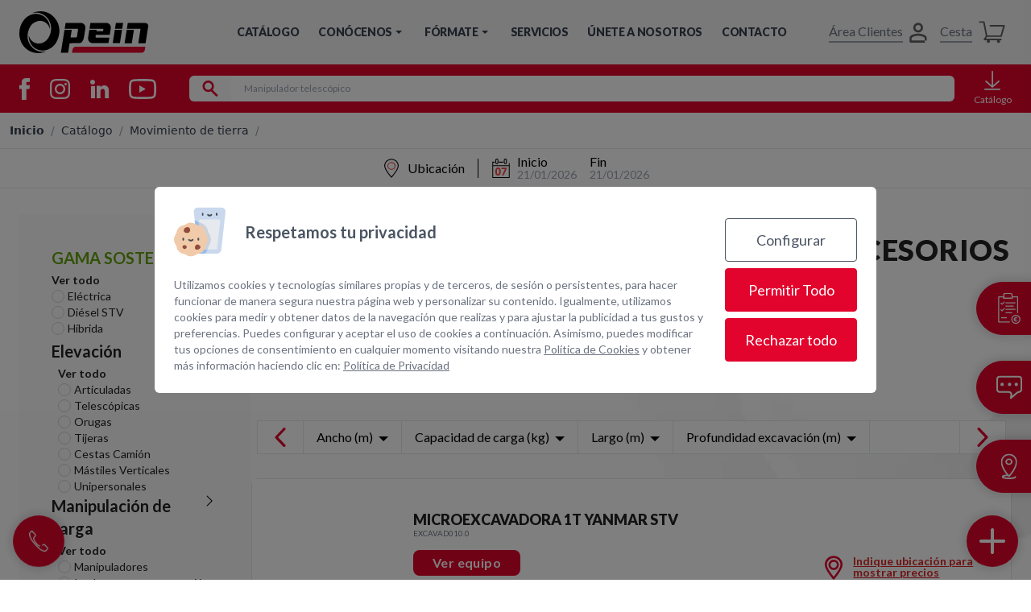

--- FILE ---
content_type: text/html; charset=utf-8
request_url: https://www.opein.com/movimiento-de-tierra/
body_size: 39588
content:
<!DOCTYPE html>
<html lang="es"  >
    <head>
                <meta charset="UTF-8">
        <meta name="viewport" content="width=device-width, initial-scale=1.0">
        <meta http-equiv="X-UA-Compatible" content="ie=edge">
        <meta name="description" content="Opein | Especialistas en alquiler y venta de todo tipo de m&aacute;quinas, maquinaria e implementos Yanmar, Komatsu, Manitou, JCB... para movimiento de tierra en Canarias, Madrid y Marruecos.">

        <meta property="og:title" content="Movimiento de tierra - Opein | Alquiler de máquinas y herramientas"><meta property="og:description" content="Opein | Especialistas en alquiler y venta de todo tipo de m&aacute;quinas, maquinaria e implementos Yanmar, Komatsu, Manitou, JCB... para movimiento de tierra en Canarias, Madrid y Marruecos."><meta property="og:image" content="https://www.opein.com/cms/uploads/webp/icono_cat7-1200-r3qwp1.webp"><meta property="twitter:card" content="summary_large_image"><meta property="twitter:site" content="https://www.opein.com"><meta property="twitter:title" content="Movimiento de tierra - Opein | Alquiler de máquinas y herramientas"><meta property="twitter:description" content="Opein | Especialistas en alquiler y venta de todo tipo de m&aacute;quinas, maquinaria e implementos Yanmar, Komatsu, Manitou, JCB... para movimiento de tierra en Canarias, Madrid y Marruecos."><meta property="twitter:image" content="https://www.opein.com/cms/uploads/webp/icono_cat7-1200-r3qwp1.webp">
        <meta name="keywords" content="">
        <meta name="author" content="OPEIN">

        
                        <title>Movimiento de tierra - Opein | Alquiler de máquinas y herramientas</title>
        
        
        <link rel="canonical" href="https://www.opein.com/movimiento-de-tierra/">
        <!-- HTML5 shim and Respond.js for IE8 support of HTML5 elements and media queries -->
        <!--[if lt IE 9]>
            <script src="https://oss.maxcdn.com/html5shiv/3.7.2/html5shiv.min.js"></script>
            <script src="https://oss.maxcdn.com/respond/1.4.2/respond.min.js"></script>
        <![endif]-->
                    <link rel="shortcut icon" href="/template/estandar/icons/favicon.ico" type="image/x-icon" />
            <link rel="apple-touch-icon" href="/template/estandar/icons/apple-touch-icon.png" />
            <link rel="apple-touch-icon" sizes="57x57" href="/template/estandar/icons/apple-touch-icon-57x57.png" />
            <link rel="apple-touch-icon" sizes="72x72" href="/template/estandar/icons/apple-touch-icon-72x72.png" />
            <link rel="apple-touch-icon" sizes="76x76" href="/template/estandar/icons/apple-touch-icon-76x76.png" />
            <link rel="apple-touch-icon" sizes="114x114" href="/template/estandar/icons/apple-touch-icon-114x114.png" />
            <link rel="apple-touch-icon" sizes="120x120" href="/template/estandar/icons/apple-touch-icon-120x120.png" />
            <link rel="apple-touch-icon" sizes="144x144" href="/template/estandar/icons/apple-touch-icon-144x144.png" />
            <link rel="apple-touch-icon" sizes="152x152" href="/template/estandar/icons/apple-touch-icon-152x152.png" />
                        <link rel="alternate" href="https://www.opein.com/movimiento-de-tierra/" hreflang="es" />
                    <link rel="alternate" href="https://www.opein.com/movimiento-de-tierra/" hreflang="es" />
                
        <script>
  window.addEventListener("load", function (event) {

    window.addEventListener('consent_analytics', () => {
      dataLayer.push({event: "cookieconsent_statistics"})
    });
    
    window.addEventListener('consent_marketing', () => {
        dataLayer.push({event: "cookieconsent_marketing"})
    });
  });
</script>

<!-- Google Tag Manager -->
<script>
    console.log("'Todos los recursos terminaron de cargar!");
    
  (function(w,d,s,l,i){w[l]=w[l]||[];w[l].push({'gtm.start':
    new Date().getTime(),event:'gtm.js'});var f=d.getElementsByTagName(s)[0],
    j=d.createElement(s),dl=l!='dataLayer'?'&l='+l:'';j.async=true;j.src=
    'https://www.googletagmanager.com/gtm.js?id='+i+dl;f.parentNode.insertBefore(j,f);
    })(window,document,'script','dataLayer','GTM-NR5M24T');
    window.dataLayer = window.dataLayer || [];
    function gtag(){dataLayer.push(arguments);}


</script>
<!-- End Google Tag Manager -->

<!-- Google Tag Manager (noscript) -->
<noscript><iframe src="https://www.googletagmanager.com/ns.html?id=GTM-NR5M24T"
height="0" width="0" style="display:none;visibility:hidden"></iframe></noscript>
<!-- End Google Tag Manager (noscript) -->

            <script>
                var hooksToken = '5fb59d845bad4ea15b45845c6276f9616bb02765';
                var language = 'www';
                class CmsApiClass {
    constructor() {
        this._traducciones = {};
        this.loadingTraducciones = false;
    }
    hook(hook, data, callback,options = {}) {
        try {
            if (!hook) throw new Error("No se ha definido el endpoint del hook");
            if (typeof data !== 'object' && typeof data !== 'null') throw new Error("Data no es un objeto, es un " + typeof data);
            return fetch(hook, {
                method: 'post',
                headers: new Headers({'X-Hooks-Token': hooksToken,'Content-Type': 'application/json', 'X-Acai-Accept-Language': language ? language : 'www'}),
                body: JSON.stringify(data ? data : {}),
                signal:options.signal
            }).then(function (res) {
                return res.json()
            }).then(function (resJson) {
                return typeof callback == 'function' ? callback(resJson) : resJson
            })
        } catch (error) {
            console.error(error);
            Promise.resolve(false)
        }
    }
    getSignal(signalName) {
        if(!this.signals[signalName] || (this.signals[signalName].signal.aborted)) {
            const controller = new AbortController();
            this.signals[signalName] = controller;
        }
        return this.signals[signalName];
    }
    t_var(text) {
        let slug = CmsApi.slugify(text);
        if(this._traducciones[slug]) {
          return this._traducciones[slug];
        }

        // Lo creamos con el texto pasado para evitar múltiples llamadas.
        this._traducciones[slug] = text;
        if (this.loadingTraducciones) return this._traducciones[slug];

        this.loadingTraducciones = true;
        // Enviamos a crear la traducción
        var signal = this.getSignal('traducciones');
        let callback = (response) => {
            this.loadingTraducciones = false;
            if(response['success'] == true) {
                this._traducciones = response['data'];
                console.log("Traducciones cargadas");
            } else {
                console.error('Problema al crear textos generales: ', response);
            }
        }
        try {
            
            var datatoSendToHook = { clave: slug, valor: text};
            if (window.REMOTE_URL) datatoSendToHook.remote = window.REMOTE_URL;

            this.hook('/hooks/traducciones/', datatoSendToHook,
            callback,
            {
            //    signal:signal
            });
        } catch {
            console.error('Problema al crear textos generales: ', text);
        }
        
        return this._traducciones[slug];
    }
    translate(text) {
        let slug = CmsApi.slugify(text);

        return new Promise((resolve, reject) => {
            if(this._traducciones[slug]) {
              return resolve(this._traducciones[slug]);
            }

            // Lo creamos con el texto pasado para evitar múltiples llamadas.
            this._traducciones[slug] = text;
            if (this.loadingTraducciones) return this._traducciones[slug];

            this.loadingTraducciones = true;
            // Enviamos a crear la traducción
            var signal = this.getSignal('traducciones');
            try {
                
                var datatoSendToHook = { clave: slug, valor: text};
                if (window.REMOTE_URL) datatoSendToHook.remote = window.REMOTE_URL;

                return this.hook('/hooks/traducciones/', datatoSendToHook,
                null,
                {
                //    signal:signal
                }).then((response) => {
                    return resolve(this._traducciones[slug]);
                });
            } catch {
                console.error('Problema al crear textos generales: ', text);
            }
            return resolve(this._traducciones[slug]);
        });
    }
    slugify(string) {
        // str.normalize("NFD").replace(/[\u0300-\u036f]/g, "")
        // https://stackoverflow.com/questions/990904/remove-accents-diacritics-in-a-string-in-javascript
        const a = 'àáäâãåăæąçćčđďèéěėëêęğǵḧìíïîįłḿǹńňñòóöôœøṕŕřßşśšșťțùúüûǘůűūųẃẍÿýźžż·/_,:;'
        const b = 'aaaaaaaaacccddeeeeeeegghiiiiilmnnnnooooooprrsssssttuuuuuuuuuwxyyzzz______'
        const p = new RegExp(a.split('').join('|'), 'g')
        
        return string.toString().toLowerCase()
            .replace(/\s+/g, '_') // Replace spaces with -
            .replace(p, c => b.charAt(a.indexOf(c))) // Replace special characters
            .replace(/&/g, '_and_') // Replace & with 'and'
            .replace(/[^\w\-]+/g, '') // Remove all non-word characters
            .replace(/\_\_+/g, '_') // Replace multiple - with single -
            .replace(/^_+/, '') // Trim - from start of text
            .replace(/_+$/, '') // Trim - from end of text
            .toUpperCase()
    }
}
var CmsApi = new CmsApiClass();
CmsApi.signals = {};
//if(language !== 'www') window.addEventListener("load", () => { CmsApi.t_var('');});

            </script>
                </head>
        <body class=" antialiased">
        
        
<!-- start_mod : custom-header-twig --> 
<div><div><link rel="preload" href="https://fonts.googleapis.com/css2?family=Lato:wght@100;300;400;700;900&amp;display=swap" as="style" onload="this.onload=null;this.rel='stylesheet'"><style type="text/css" media="all">
        body {
            font-family: "Lato", sans-serif;
            transition: opacity 300ms ease-in-out;
        }
        .fondo-rueda {
            /*background-image: url("/template/estandar/images/fondorueda-2000-rn1zk9.webp");*/
            background-position: center center;
            background-repeat: no-repeat;
            background-attachment: fixed;
        }
        .seturecap {
            position: absolute;
            width: 1px;
            height: 1px;
            padding: 0;
            margin: -1px;
            overflow: hidden;
            clip: rect(0, 0, 0, 0);
            white-space: nowrap;
            border-width: 0;
        } 
    </style><style> [data-aos][data-aos][data-aos-duration="50"],body[data-aos-duration="50"] [data-aos]{transition-duration:50ms}[data-aos][data-aos][data-aos-delay="50"],body[data-aos-delay="50"] [data-aos]{transition-delay:0}[data-aos][data-aos][data-aos-delay="50"].aos-animate,body[data-aos-delay="50"] [data-aos].aos-animate{transition-delay:50ms}[data-aos][data-aos][data-aos-duration="100"],body[data-aos-duration="100"] [data-aos]{transition-duration:.1s}[data-aos][data-aos][data-aos-delay="100"],body[data-aos-delay="100"] [data-aos]{transition-delay:0}[data-aos][data-aos][data-aos-delay="100"].aos-animate,body[data-aos-delay="100"] [data-aos].aos-animate{transition-delay:.1s}[data-aos][data-aos][data-aos-duration="150"],body[data-aos-duration="150"] [data-aos]{transition-duration:.15s}[data-aos][data-aos][data-aos-delay="150"],body[data-aos-delay="150"] [data-aos]{transition-delay:0}[data-aos][data-aos][data-aos-delay="150"].aos-animate,body[data-aos-delay="150"] [data-aos].aos-animate{transition-delay:.15s}[data-aos][data-aos][data-aos-duration="200"],body[data-aos-duration="200"] [data-aos]{transition-duration:.2s}[data-aos][data-aos][data-aos-delay="200"],body[data-aos-delay="200"] [data-aos]{transition-delay:0}[data-aos][data-aos][data-aos-delay="200"].aos-animate,body[data-aos-delay="200"] [data-aos].aos-animate{transition-delay:.2s}[data-aos][data-aos][data-aos-duration="250"],body[data-aos-duration="250"] [data-aos]{transition-duration:.25s}[data-aos][data-aos][data-aos-delay="250"],body[data-aos-delay="250"] [data-aos]{transition-delay:0}[data-aos][data-aos][data-aos-delay="250"].aos-animate,body[data-aos-delay="250"] [data-aos].aos-animate{transition-delay:.25s}[data-aos][data-aos][data-aos-duration="300"],body[data-aos-duration="300"] [data-aos]{transition-duration:.3s}[data-aos][data-aos][data-aos-delay="300"],body[data-aos-delay="300"] [data-aos]{transition-delay:0}[data-aos][data-aos][data-aos-delay="300"].aos-animate,body[data-aos-delay="300"] [data-aos].aos-animate{transition-delay:.3s}[data-aos][data-aos][data-aos-duration="350"],body[data-aos-duration="350"] [data-aos]{transition-duration:.35s}[data-aos][data-aos][data-aos-delay="350"],body[data-aos-delay="350"] [data-aos]{transition-delay:0}[data-aos][data-aos][data-aos-delay="350"].aos-animate,body[data-aos-delay="350"] [data-aos].aos-animate{transition-delay:.35s}[data-aos][data-aos][data-aos-duration="400"],body[data-aos-duration="400"] [data-aos]{transition-duration:.4s}[data-aos][data-aos][data-aos-delay="400"],body[data-aos-delay="400"] [data-aos]{transition-delay:0}[data-aos][data-aos][data-aos-delay="400"].aos-animate,body[data-aos-delay="400"] [data-aos].aos-animate{transition-delay:.4s}[data-aos][data-aos][data-aos-duration="450"],body[data-aos-duration="450"] [data-aos]{transition-duration:.45s}[data-aos][data-aos][data-aos-delay="450"],body[data-aos-delay="450"] [data-aos]{transition-delay:0}[data-aos][data-aos][data-aos-delay="450"].aos-animate,body[data-aos-delay="450"] [data-aos].aos-animate{transition-delay:.45s}[data-aos][data-aos][data-aos-duration="500"],body[data-aos-duration="500"] [data-aos]{transition-duration:.5s}[data-aos][data-aos][data-aos-delay="500"],body[data-aos-delay="500"] [data-aos]{transition-delay:0}[data-aos][data-aos][data-aos-delay="500"].aos-animate,body[data-aos-delay="500"] [data-aos].aos-animate{transition-delay:.5s}[data-aos][data-aos][data-aos-duration="550"],body[data-aos-duration="550"] [data-aos]{transition-duration:.55s}[data-aos][data-aos][data-aos-delay="550"],body[data-aos-delay="550"] [data-aos]{transition-delay:0}[data-aos][data-aos][data-aos-delay="550"].aos-animate,body[data-aos-delay="550"] [data-aos].aos-animate{transition-delay:.55s}[data-aos][data-aos][data-aos-duration="600"],body[data-aos-duration="600"] [data-aos]{transition-duration:.6s}[data-aos][data-aos][data-aos-delay="600"],body[data-aos-delay="600"] [data-aos]{transition-delay:0}[data-aos][data-aos][data-aos-delay="600"].aos-animate,body[data-aos-delay="600"] [data-aos].aos-animate{transition-delay:.6s}[data-aos][data-aos][data-aos-duration="650"],body[data-aos-duration="650"] [data-aos]{transition-duration:.65s}[data-aos][data-aos][data-aos-delay="650"],body[data-aos-delay="650"] [data-aos]{transition-delay:0}[data-aos][data-aos][data-aos-delay="650"].aos-animate,body[data-aos-delay="650"] [data-aos].aos-animate{transition-delay:.65s}[data-aos][data-aos][data-aos-duration="700"],body[data-aos-duration="700"] [data-aos]{transition-duration:.7s}[data-aos][data-aos][data-aos-delay="700"],body[data-aos-delay="700"] [data-aos]{transition-delay:0}[data-aos][data-aos][data-aos-delay="700"].aos-animate,body[data-aos-delay="700"] [data-aos].aos-animate{transition-delay:.7s}[data-aos][data-aos][data-aos-duration="800"],body[data-aos-duration="800"] [data-aos]{transition-duration:.8s}[data-aos][data-aos][data-aos-delay="800"],body[data-aos-delay="800"] [data-aos]{transition-delay:0}[data-aos][data-aos][data-aos-delay="800"].aos-animate,body[data-aos-delay="800"] [data-aos].aos-animate{transition-delay:.8s}[data-aos][data-aos][data-aos-duration="850"],body[data-aos-duration="850"] [data-aos]{transition-duration:.85s}[data-aos][data-aos][data-aos-delay="850"],body[data-aos-delay="850"] [data-aos]{transition-delay:0}[data-aos][data-aos][data-aos-delay="850"].aos-animate,body[data-aos-delay="850"] [data-aos].aos-animate{transition-delay:.85s}[data-aos][data-aos][data-aos-duration="900"],body[data-aos-duration="900"] [data-aos]{transition-duration:.9s}[data-aos][data-aos][data-aos-delay="900"],body[data-aos-delay="900"] [data-aos]{transition-delay:0}[data-aos][data-aos][data-aos-delay="900"].aos-animate,body[data-aos-delay="900"] [data-aos].aos-animate{transition-delay:.9s}[data-aos][data-aos][data-aos-duration="1000"],body[data-aos-duration="1000"] [data-aos]{transition-duration:1s}[data-aos][data-aos][data-aos-delay="1000"],body[data-aos-delay="1000"] [data-aos]{transition-delay:0}[data-aos][data-aos][data-aos-delay="1000"].aos-animate,body[data-aos-delay="1000"] [data-aos].aos-animate{transition-delay:1s}[data-aos][data-aos][data-aos-duration="1050"],body[data-aos-duration="1050"] [data-aos]{transition-duration:1.05s}[data-aos][data-aos][data-aos-delay="1050"],body[data-aos-delay="1050"] [data-aos]{transition-delay:0}[data-aos][data-aos][data-aos-delay="1050"].aos-animate,body[data-aos-delay="1050"] [data-aos].aos-animate{transition-delay:1.05s}[data-aos][data-aos][data-aos-duration="1200"],body[data-aos-duration="1200"] [data-aos]{transition-duration:1.2s}[data-aos][data-aos][data-aos-delay="1200"],body[data-aos-delay="1200"] [data-aos]{transition-delay:0}[data-aos][data-aos][data-aos-delay="1200"].aos-animate,body[data-aos-delay="1200"] [data-aos].aos-animate{transition-delay:1.2s}[data-aos][data-aos][data-aos-duration="1400"],body[data-aos-duration="1400"] [data-aos]{transition-duration:1.4s}[data-aos][data-aos][data-aos-delay="1400"],body[data-aos-delay="1400"] [data-aos]{transition-delay:0}[data-aos][data-aos][data-aos-delay="1400"].aos-animate,body[data-aos-delay="1400"] [data-aos].aos-animate{transition-delay:1.4s}[data-aos][data-aos][data-aos-duration="1600"],body[data-aos-duration="1600"] [data-aos]{transition-duration:1.6s}[data-aos][data-aos][data-aos-delay="1600"],body[data-aos-delay="1600"] [data-aos]{transition-delay:0}[data-aos][data-aos][data-aos-delay="1600"].aos-animate,body[data-aos-delay="1600"] [data-aos].aos-animate{transition-delay:1.6s}[data-aos][data-aos][data-aos-duration="1650"],body[data-aos-duration="1650"] [data-aos]{transition-duration:1.65s}[data-aos][data-aos][data-aos-delay="1650"],body[data-aos-delay="1650"] [data-aos]{transition-delay:0}[data-aos][data-aos][data-aos-delay="1650"].aos-animate,body[data-aos-delay="1650"] [data-aos].aos-animate{transition-delay:1.65s}[data-aos][data-aos][data-aos-duration="1750"],body[data-aos-duration="1750"] [data-aos]{transition-duration:1.75s}[data-aos][data-aos][data-aos-delay="1750"],body[data-aos-delay="1750"] [data-aos]{transition-delay:0}[data-aos][data-aos][data-aos-delay="1750"].aos-animate,body[data-aos-delay="1750"] [data-aos].aos-animate{transition-delay:1.75s}[data-aos][data-aos][data-aos-duration="1800"],body[data-aos-duration="1800"] [data-aos]{transition-duration:1.8s}[data-aos][data-aos][data-aos-delay="1800"],body[data-aos-delay="1800"] [data-aos]{transition-delay:0}[data-aos][data-aos][data-aos-delay="1800"].aos-animate,body[data-aos-delay="1800"] [data-aos].aos-animate{transition-delay:1.8s}[data-aos][data-aos][data-aos-duration="1900"],body[data-aos-duration="1900"] [data-aos]{transition-duration:1.9s}[data-aos][data-aos][data-aos-delay="1900"],body[data-aos-delay="1900"] [data-aos]{transition-delay:0}[data-aos][data-aos][data-aos-delay="1900"].aos-animate,body[data-aos-delay="1900"] [data-aos].aos-animate{transition-delay:1.9s}[data-aos][data-aos][data-aos-duration="2000"],body[data-aos-duration="2000"] [data-aos]{transition-duration:2s}[data-aos][data-aos][data-aos-delay="2000"],body[data-aos-delay="2000"] [data-aos]{transition-delay:0}[data-aos][data-aos][data-aos-delay="2000"].aos-animate,body[data-aos-delay="2000"] [data-aos].aos-animate{transition-delay:2s}[data-aos][data-aos][data-aos-duration="2500"],body[data-aos-duration="2500"] [data-aos]{transition-duration:2.5s}[data-aos][data-aos][data-aos-delay="2500"],body[data-aos-delay="2500"] [data-aos]{transition-delay:0}[data-aos][data-aos][data-aos-delay="2500"].aos-animate,body[data-aos-delay="2500"] [data-aos].aos-animate{transition-delay:2.5s}[data-aos][data-aos][data-aos-easing=linear],body[data-aos-easing=linear] [data-aos]{transition-timing-function:cubic-bezier(.25,.25,.75,.75)}[data-aos][data-aos][data-aos-easing=ease],body[data-aos-easing=ease] [data-aos]{transition-timing-function:ease}[data-aos][data-aos][data-aos-easing=ease-in],body[data-aos-easing=ease-in] [data-aos]{transition-timing-function:ease-in}[data-aos][data-aos][data-aos-easing=ease-out],body[data-aos-easing=ease-out] [data-aos]{transition-timing-function:ease-out}[data-aos][data-aos][data-aos-easing=ease-in-out],body[data-aos-easing=ease-in-out] [data-aos]{transition-timing-function:ease-in-out}[data-aos^=fade][data-aos^=fade]{opacity:0;transition-property:opacity,transform}[data-aos^=fade][data-aos^=fade].aos-animate{opacity:1;transform:translateZ(0)}[data-aos=fade-up]{transform:translate3d(0,100px,0)}[data-aos=fade-down]{transform:translate3d(0,-100px,0)}[data-aos=fade-right]{transform:translate3d(-100px,0,0)}[data-aos=fade-left]{transform:translate3d(100px,0,0)}[data-aos^=zoom][data-aos^=zoom]{opacity:0;transition-property:opacity,transform}[data-aos^=zoom][data-aos^=zoom].aos-animate{opacity:1;transform:translateZ(0) scale(1)}[data-aos=zoom-in]{transform:scale(.6)}[data-aos=zoom-in-up]{transform:translate3d(0,100px,0) scale(.6)}[data-aos=zoom-in-right]{transform:translate3d(-100px,0,0) scale(.6)}[data-aos=zoom-in-left]{transform:translate3d(100px,0,0) scale(.6)}[data-aos^=slide][data-aos^=slide]{transition-property:transform}[data-aos^=slide][data-aos^=slide].aos-animate{transform:translateZ(0)}[data-aos=slide-up]{transform:translate3d(0,100%,0)}[data-aos=slide-down]{transform:translate3d(0,-100%,0)}[data-aos=slide-right]{transform:translate3d(-100%,0,0)}[data-aos=slide-left]{transform:translate3d(100%,0,0)}[data-aos^=flip][data-aos^=flip]{backface-visibility:hidden;transition-property:transform}.glightbox-container{width:100%;height:100%;position:fixed;top:0;left:0;z-index:999999!important;overflow:hidden;-ms-touch-action:none;touch-action:none;-webkit-text-size-adjust:100%;-webkit-backface-visibility:hidden;outline:0;overflow:hidden}.glightbox-container .gslide{width:100%;position:absolute;opacity:1;-webkit-user-select:none;-moz-user-select:none;-ms-user-select:none;user-select:none;display:-webkit-box;display:-ms-flexbox;display:flex;-webkit-box-align:center;-ms-flex-align:center;align-items:center;-webkit-box-pack:center;-ms-flex-pack:center;justify-content:center;opacity:0}.glightbox-container .gslide.current{opacity:1;z-index:99999;position:relative}.glightbox-container .gslide.prev{opacity:1;z-index:9999}.gslide iframe,.gslide video{outline:0!important;border:none;min-height:165px;-webkit-overflow-scrolling:touch;overflow-scrolling:touch;-ms-touch-action:auto;touch-action:auto}.glightbox-clean button:focus:not(.focused):not(.disabled){outline:0}.gzoomIn{-webkit-animation:gzoomIn .5s ease;animation:gzoomIn .5s ease}.gzoomOut{-webkit-animation:gzoomOut .5s ease;animation:gzoomOut .5s ease}@-webkit-keyframes lightboxLoader{0%{-webkit-transform:rotate(0);transform:rotate(0)}100%{-webkit-transform:rotate(360deg);transform:rotate(360deg)}}@keyframes lightboxLoader{0%{-webkit-transform:rotate(0);transform:rotate(0)}100%{-webkit-transform:rotate(360deg);transform:rotate(360deg)}}@-webkit-keyframes gfadeIn{from{opacity:0}to{opacity:1}}@keyframes gfadeIn{from{opacity:0}to{opacity:1}}@-webkit-keyframes gfadeOut{from{opacity:1}to{opacity:0}}@keyframes gfadeOut{from{opacity:1}to{opacity:0}}@-webkit-keyframes gslideInLeft{from{opacity:0;-webkit-transform:translate3d(-60%,0,0);transform:translate3d(-60%,0,0)}to{visibility:visible;-webkit-transform:translate3d(0,0,0);transform:translate3d(0,0,0);opacity:1}}@keyframes gslideInLeft{from{opacity:0;-webkit-transform:translate3d(-60%,0,0);transform:translate3d(-60%,0,0)}to{visibility:visible;-webkit-transform:translate3d(0,0,0);transform:translate3d(0,0,0);opacity:1}}@-webkit-keyframes gslideOutLeft{from{opacity:1;visibility:visible;-webkit-transform:translate3d(0,0,0);transform:translate3d(0,0,0)}to{-webkit-transform:translate3d(-60%,0,0);transform:translate3d(-60%,0,0);opacity:0;visibility:hidden}}@keyframes gslideOutLeft{from{opacity:1;visibility:visible;-webkit-transform:translate3d(0,0,0);transform:translate3d(0,0,0)}to{-webkit-transform:translate3d(-60%,0,0);transform:translate3d(-60%,0,0);opacity:0;visibility:hidden}}@-webkit-keyframes gslideInRight{from{opacity:0;visibility:visible;-webkit-transform:translate3d(60%,0,0);transform:translate3d(60%,0,0)}to{-webkit-transform:translate3d(0,0,0);transform:translate3d(0,0,0);opacity:1}}@keyframes gslideInRight{from{opacity:0;visibility:visible;-webkit-transform:translate3d(60%,0,0);transform:translate3d(60%,0,0)}to{-webkit-transform:translate3d(0,0,0);transform:translate3d(0,0,0);opacity:1}}@-webkit-keyframes gslideOutRight{from{opacity:1;visibility:visible;-webkit-transform:translate3d(0,0,0);transform:translate3d(0,0,0)}to{-webkit-transform:translate3d(60%,0,0);transform:translate3d(60%,0,0);opacity:0}}@keyframes gslideOutRight{from{opacity:1;visibility:visible;-webkit-transform:translate3d(0,0,0);transform:translate3d(0,0,0)}to{-webkit-transform:translate3d(60%,0,0);transform:translate3d(60%,0,0);opacity:0}}@-webkit-keyframes gzoomIn{from{opacity:0;-webkit-transform:scale3d(.3,.3,.3);transform:scale3d(.3,.3,.3)}to{opacity:1}}@keyframes gzoomIn{from{opacity:0;-webkit-transform:scale3d(.3,.3,.3);transform:scale3d(.3,.3,.3)}to{opacity:1}}@-webkit-keyframes gzoomOut{from{opacity:1}50%{opacity:0;-webkit-transform:scale3d(.3,.3,.3);transform:scale3d(.3,.3,.3)}to{opacity:0}}@keyframes gzoomOut{from{opacity:1}50%{opacity:0;-webkit-transform:scale3d(.3,.3,.3);transform:scale3d(.3,.3,.3)}to{opacity:0}}.tns-outer{padding:0!important}.tns-outer [hidden]{display:none!important}.tns-outer [aria-controls],.tns-outer [data-action]{cursor:pointer}.tns-slider{-webkit-transition:all 0s;-moz-transition:all 0s;transition:all 0s}.tns-slider>.tns-item{-webkit-box-sizing:border-box;-moz-box-sizing:border-box;box-sizing:border-box}.tns-horizontal.tns-subpixel{white-space:nowrap}.tns-horizontal.tns-subpixel>.tns-item{display:inline-block;vertical-align:top;white-space:normal}.tns-horizontal.tns-no-subpixel:after{content:'';display:table;clear:both}.tns-horizontal.tns-no-subpixel>.tns-item{float:left}.tns-no-calc{position:relative;left:0}.tns-gallery{position:relative;left:0;min-height:1px}.tns-gallery>.tns-item{position:absolute;left:-100%;-webkit-transition:transform 0s,opacity 0s;-moz-transition:transform 0s,opacity 0s;transition:transform 0s,opacity 0s}.tns-gallery>.tns-slide-active{position:relative;left:auto!important}.tns-gallery>.tns-moving{-webkit-transition:all 0.25s;-moz-transition:all 0.25s;transition:all 0.25s}.tns-autowidth{display:inline-block}.tns-ah{-webkit-transition:height 0s;-moz-transition:height 0s;transition:height 0s}.tns-ovh{overflow:hidden}.tns-visually-hidden{position:absolute;left:-10000em}.tns-transparent{opacity:0;visibility:hidden}.tns-fadeIn{opacity:1;filter:alpha(opacity=100);z-index:0}.tns-normal,.tns-fadeOut{opacity:0;filter:alpha(opacity=0);z-index:-1}.tns-vpfix{white-space:nowrap}.tns-vpfix>div,.tns-vpfix>li{display:inline-block}.tns-t-subp2{margin:0 auto;width:310px;position:relative;height:10px;overflow:hidden}.tns-t-ct{width:2333.3333333%;width:-webkit-calc(100% * 70 / 3);width:-moz-calc(100% * 70 / 3);width:calc(100% * 70 / 3);position:absolute;right:0}.tns-t-ct:after{content:'';display:table;clear:both}.tns-t-ct>div{width:1.4285714%;width:-webkit-calc(100% / 70);width:-moz-calc(100% / 70);width:calc(100% / 70);height:10px;float:left}.v-select{position:relative;font-family:inherit}.v-select,.v-select *{box-sizing:border-box}@-webkit-keyframes vSelectSpinner{0%{-webkit-transform:rotate(0deg);transform:rotate(0deg)}to{-webkit-transform:rotate(1turn);transform:rotate(1turn)}}@keyframes vSelectSpinner{0%{-webkit-transform:rotate(0deg);transform:rotate(0deg)}to{-webkit-transform:rotate(1turn);transform:rotate(1turn)}}.vs--disabled .vs__clear,.vs--disabled .vs__dropdown-toggle,.vs--disabled .vs__open-indicator,.vs--disabled .vs__search,.vs--disabled .vs__selected{cursor:not-allowed;background-color:#f8f8f8}.v-select[dir=rtl] .vs__actions{padding:0 3px 0 6px}.v-select[dir=rtl] .vs__clear{margin-left:6px;margin-right:0}.v-select[dir=rtl] .vs__deselect{margin-left:0;margin-right:2px}.v-select[dir=rtl] .vs__dropdown-menu{text-align:right}.vs__dropdown-toggle{-webkit-appearance:none;-moz-appearance:none;appearance:none;display:flex;padding:0 0 4px;background:none;border:1px solid rgba(60,60,60,.26);border-radius:4px;white-space:normal}.vs__selected-options{display:flex;flex-basis:100%;flex-grow:1;flex-wrap:wrap;padding:0 2px;position:relative}.vs__actions{display:flex;align-items:center;padding:4px 6px 0 3px}.vs--searchable .vs__dropdown-toggle{cursor:text}.vs--unsearchable .vs__dropdown-toggle{cursor:pointer}.vs--open .vs__dropdown-toggle{border-bottom-color:transparent;border-bottom-left-radius:0;border-bottom-right-radius:0}.vs__open-indicator{fill:rgba(60,60,60,.5);-webkit-transform:scale(1);transform:scale(1);transition:-webkit-transform .15s cubic-bezier(1,-.115,.975,.855);transition:transform .15s cubic-bezier(1,-.115,.975,.855);transition:transform .15s cubic-bezier(1,-.115,.975,.855),-webkit-transform .15s cubic-bezier(1,-.115,.975,.855);transition-timing-function:cubic-bezier(1,-.115,.975,.855)}.vs--open .vs__open-indicator{-webkit-transform:rotate(180deg) scale(1);transform:rotate(180deg) scale(1)}.vs--loading .vs__open-indicator{opacity:0}.vs__clear{fill:rgba(60,60,60,.5);padding:0;border:0;background-color:transparent;cursor:pointer;margin-right:8px}.vs__dropdown-menu{display:block;position:absolute;top:calc(100% - 1px);left:0;z-index:1000;padding:5px 0;margin:0;width:100%;max-height:350px;min-width:160px;overflow-y:auto;box-shadow:0 3px 6px 0 rgba(0,0,0,.15);border:1px solid rgba(60,60,60,.26);border-top-style:none;border-radius:0 0 4px 4px;text-align:left;list-style:none;background:#fff}.vs__no-options{text-align:center}.vs__dropdown-option{line-height:1.42857143;display:block;padding:3px 20px;clear:both;color:#333;white-space:nowrap}.vs__dropdown-option:hover{cursor:pointer}.vs__dropdown-option--highlight{background:#5897fb;color:#fff}.vs__selected{display:flex;align-items:center;background-color:#f0f0f0;border:1px solid rgba(60,60,60,.26);border-radius:4px;color:#333;line-height:1.4;margin:4px 2px 0;padding:0 .25em}.vs__deselect{display:inline-flex;-webkit-appearance:none;-moz-appearance:none;appearance:none;margin-left:4px;padding:0;border:0;cursor:pointer;background:none;fill:rgba(60,60,60,.5);text-shadow:0 1px 0 #fff}.vs--single .vs__selected{background-color:transparent;border-color:transparent}.vs--single.vs--open .vs__selected{position:absolute;opacity:.4}.vs--single.vs--searching .vs__selected{display:none}.vs__search::-ms-clear,.vs__search::-webkit-search-cancel-button,.vs__search::-webkit-search-decoration,.vs__search::-webkit-search-results-button,.vs__search::-webkit-search-results-decoration{display:none}.vs__search,.vs__search:focus{-webkit-appearance:none;-moz-appearance:none;appearance:none;line-height:1.4;font-size:1em;border:1px solid transparent;border-left:none;outline:none;margin:4px 0 0;padding:0 7px;background:none;box-shadow:none;width:0;max-width:100%;flex-grow:1}.vs__search::-webkit-input-placeholder{color:inherit}.vs__search:-ms-input-placeholder{color:inherit}.vs__search::-ms-input-placeholder{color:inherit}.vs__search::placeholder{color:inherit}.vs--unsearchable .vs__search{opacity:1}.vs--unsearchable .vs__search:hover{cursor:pointer}.vs--single.vs--searching:not(.vs--open):not(.vs--loading) .vs__search{opacity:.2}.vs__spinner{align-self:center;opacity:0;font-size:5px;text-indent:-9999em;overflow:hidden;border:.9em solid hsla(0,0%,39.2%,.1);border-left-color:rgba(60,60,60,.45);-webkit-transform:translateZ(0);transform:translateZ(0);-webkit-animation:vSelectSpinner 1.1s linear infinite;animation:vSelectSpinner 1.1s linear infinite;transition:opacity .1s}.vs__spinner,.vs__spinner:after{border-radius:50%;width:5em;height:5em}.vs--loading .vs__spinner{opacity:1}:root{--main-color:#e2042d}.step-container{position:relative;display:flex;align-items:center;justify-content:space-between;width:100%;margin:auto}.step-line{position:absolute;top:50%;left:0;right:0;height:2px;border-top:2px dotted #ddd;z-index:0}.step{position:relative;z-index:1;background-color:#fff}#background-number{position:absolute;top:0;left:0;line-height:.8;font-size:24rem;color:rgba(0,0,0,.1);z-index:-1}.active-step{background-color:var(--main-color);border-color:var(--main-color);color:#fff}.btn-effect{animation-duration:7s;animation-name:animacionBotonValoranos;animation-iteration-count:infinite}@keyframes animacionBotonValoranos{0%{transform:translateZ(361px) scale(1,1);-webkit-transform:translateZ(361px) scale(1,1)}50%{transform:translateZ(361px) scale(1,1);-webkit-transform:translateZ(361px) scale(1,1)}52%{transform:translateZ(361px) scale(1.2,1.2);-webkit-transform:translateZ(361px) scale(1.2,1.2)}54%{transform:translateZ(361px) scale(1,1);-webkit-transform:translateZ(361px) scale(1,1)}56%{transform:translateZ(361px) scale(1.2,1.2);-webkit-transform:translateZ(361px) scale(1.2,1.2)}58%{transform:translateZ(361px) scale(1,1);-webkit-transform:translateZ(361px) scale(1,1)}60%{transform:translateZ(361px) scale(1.2,1.2);-webkit-transform:translateZ(361px) scale(1.2,1.2)}62%{transform:translateZ(361px) scale(1,1);-webkit-transform:translateZ(361px) scale(1,1)}100%{transform:translateZ(361px) scale(1,1);-webkit-transform:translateZ(361px) scale(1,1)}}.transition-max-height{transition:max-height 0.3s ease-in-out;overflow:hidden}#form_vue_presupuesto_basico .vs__actions{display:none}#form_vue_presupuesto_basico .vs__search{opacity:.8}#form_vue_presupuesto_basico .vs__dropdown-toggle{border:1px solid #e5e7eb;border-radius:0;height:42px}#form_vue_presupuesto_basico .vs__dropdown-menu{border:1px solid #e5e7eb;border-top:none}.top-50{top:50%;transform:translateY(-50%)}body.cookies-modal-shown{overflow:hidden}#cookies-step-2 .check:before{background-color:#fff;border-radius:8px;border:solid 1px #ddd;box-shadow:0 0 3px rgba(0,0,0,.04);content:"";display:"block";height:calc(100% - 4px);left:0;margin:2px;position:absolute;top:0;transition:all 0.2s ease-in-out;width:20px;z-index:2}#cookies-step-2 input[type="checkbox"]+.check{background-color:#eb9696}#cookies-step-2 input[type="checkbox"]:disabled+.check{background-color:#999}#cookies-step-2 input[type="checkbox"]:checked+.check{background-color:var(--main-color)}#cookies-step-2 input[type="checkbox"]:checked+.check:before{left:calc(100% - 24px)}.en-cesta #boton_flotante{display:none}.iframe{position:relative}.iframe::after{content:"";display:block;padding-top:30%}.iframe>iframe{position:absolute;top:0;left:0;width:100%;height:100%}.faq-page{color:#444;cursor:pointer;padding:20px 20px;width:100%;border:none;outline:none;transition:0.4s;margin:auto;border:4px solid #e2042d}.faq-body{margin:auto;width:100%;padding:auto}.faq-page.active,.faq-page:hover{background-color:#e2042d;color:#fff}.faq-page.active,.faq-page:hover::after{color:#fff}.faq-body{padding:0 18px;background-color:#fff;display:none;overflow:hidden}.faq-page:after{content:'\02795';font-size:12px;color:#444;float:right;margin-left:5px}.faq-page.active:after{content:"\2796"}@media screen and (max-width:768px){.faq-body{font-size:.8em}}.fullMobile iframe{height:100%;width:100%}.rotateChevrons.active svg{transform:rotate(180deg)}.tns-nav-active{color:var(--bg-main-color);font-weight:900}.c-tns-nav-container{-ms-overflow-style:none;scrollbar-width:none}.iframeVideoTarjeta iframe{height:24rem;width:100%}@media (max-width:1024px){.iframeVideoTarjeta iframe{height:100%}}.ahashakeheartache{-webkit-animation:kf_shake 0.4s 1 linear;-moz-animation:kf_shake 0.4s 1 linear;-o-animation:kf_shake 0.4s 1 linear}@-webkit-keyframes kf_shake{0%{-webkit-transform:translate(30px)}20%{-webkit-transform:translate(-30px)}40%{-webkit-transform:translate(15px)}60%{-webkit-transform:translate(-15px)}80%{-webkit-transform:translate(8px)}100%{-webkit-transform:translate(0)}}@-moz-keyframes kf_shake{0%{-moz-transform:translate(30px)}20%{-moz-transform:translate(-30px)}40%{-moz-transform:translate(15px)}60%{-moz-transform:translate(-15px)}80%{-moz-transform:translate(8px)}100%{-moz-transform:translate(0)}}@-o-keyframes kf_shake{0%{-o-transform:translate(30px)}20%{-o-transform:translate(-30px)}40%{-o-transform:translate(15px)}60%{-o-transform:translate(-15px)}80%{-o-transform:translate(8px)}100%{-o-origin-transform:translate(0)}}@media (min-width:1024px){.history-range-content{padding-left:9rem}.history-range-icon{transform:translateX(-80px)}.history-range-card{transform:translateX(calc(-50% + 0.75rem))}}@keyframes bounceIn{from,20%,40%,60%,80%,to{animation-timing-function:cubic-bezier(.215,.61,.355,1)}0%{opacity:0;transform:scale3d(.3,.3,.3)}20%{transform:scale3d(1.1,1.1,1.1)}40%{transform:scale3d(.9,.9,.9)}60%{opacity:1;transform:scale3d(1.03,1.03,1.03)}80%{transform:scale3d(.97,.97,.97)}to{opacity:1;transform:scale3d(1,1,1)}}.bounceIn{animation-duration:1s;animation-name:bounceIn}@keyframes bounceOut{20%{transform:scale3d(.9,.9,.9)}50%,55%{opacity:1;transform:scale3d(1.1,1.1,1.1)}to{opacity:0;transform:scale3d(.3,.3,.3)}}.bounceOut{animation-duration:1s;animation-name:bounceOut}.contenedor-imagen{top:120px}.transition-max-height{overflow:hidden;transition:max-height 0.5s ease}.toc-wrapper{margin-left:auto}.toc::before{content:"";display:block;position:absolute;left:-13px;top:0;border-left:solid 2px #696969;height:100%}.toc>li{padding:20px 0;position:relative}.toc>li::before{content:"";display:block;position:absolute;left:-20px;width:16px;height:16px;top:22px;border:solid 1px #696969;border-radius:50%;background:#fff}.toc>li:last-child{margin-bottom:0}.toc>.toc-depth2{padding-left:0}.toc>.toc-depth3{padding-left:10px}.toc>.toc-depth4{padding-left:20px}.toc>.toc-depth5{padding-left:30px}.toc>.toc-depth6{padding-left:40px}.toc>li>a{color:#696969}.toc-alt{position:absolute;left:0;top:0;width:100%;overflow:hidden;padding-left:20px;margin-left:-20px;width:calc(100% + 20px)}.toc-alt::before{border-left-color:#e2052d;left:7px}.toc-alt>li::before{border-color:#b50424;background:#e2052d}.toc>li>a:hover,.toc-alt>li>a{color:#e2052d}@media screen and (max-width:768px){.toc-wrapper{display:none}}article{max-width:100%}@media (min-width:768px){article{max-width:60%}}@media (max-width:768px){tbody div{font-size:12px!important}}nav.sticky{box-shadow:0 0 #0000,0 0 #0000,0 20px 25px -5px rgba(0,0,0,.1),0 10px 10px -5px rgba(0,0,0,.04)}nav.sticky.sticked{box-shadow:none}@media (max-width:1023px){body.navbar-open{height:100vh;overflow:hidden}.navbar{pointer-events:none}.navbar.open{pointer-events:auto}.navbar .navbar-content{transform:translateX(100%)}.navbar.open .navbar-content{transform:translateX(0)}.navbar .navbar-overlay{opacity:0}.navbar.open .navbar-overlay{opacity:1}}.showBtns{transform:translateX(0rem)!important}.btn_effect{animation-duration:7s;animation-name:animacionPhone;animation-iteration-count:infinite}@keyframes animacionPhone{0%{transform:translateZ(361px) scale(1,1);-webkit-transform:translateZ(361px) scale(1,1)}50%{transform:translateZ(361px) scale(1,1);-webkit-transform:translateZ(361px) scale(1,1)}52%{transform:translateZ(361px) scale(1.2,1.2);-webkit-transform:translateZ(361px) scale(1.2,1.2)}54%{transform:translateZ(361px) scale(1,1);-webkit-transform:translateZ(361px) scale(1,1)}56%{transform:translateZ(361px) scale(1.2,1.2);-webkit-transform:translateZ(361px) scale(1.2,1.2)}58%{transform:translateZ(361px) scale(1,1);-webkit-transform:translateZ(361px) scale(1,1)}60%{transform:translateZ(361px) scale(1.2,1.2);-webkit-transform:translateZ(361px) scale(1.2,1.2)}62%{transform:translateZ(361px) scale(1,1);-webkit-transform:translateZ(361px) scale(1,1)}100%{transform:translateZ(361px) scale(1,1);-webkit-transform:translateZ(361px) scale(1,1)}}.banner-slider .wrapper-image{min-height:700px}.top-50{top:50%}@media screen and (max-width:1200px){.banner-slider .wrapper-image{min-height:600px}}@media screen and (max-width:768px){.banner-slider .wrapper-image{min-height:400px}}.fullMobile iframe{height:100%;width:100%}.rotateChevrons.active svg{transform:rotate(180deg)}.banner-slider .wrapper-image{min-height:700px}.top-50{top:50%}@media screen and (max-width:1200px){.banner-slider .wrapper-image{min-height:600px}}@media screen and (max-width:768px){.banner-slider .wrapper-image{min-height:400px}}.wysiwyg br+br{display:none}:root{--bg-main-color:#e2042d;--bg-main-color-light:#fafafa;--bg-main-color-dark:#222}html,body{overflow-x:clip}img{transition:opacity ease 300ms}img:not([src]){opacity:0}::marker{color:var(--bg-main-color)}.tns-controls{display:none}strong,b{font-weight:900}.address-full{width:auto!important}.wysiwyg a{color:var(--bg-main-color)}.wysiwyg a:hover{text-decoration:underline}.wysiwyg iframe{max-width:100%;margin:0 auto}.a-main-color a{color:var(--bg-main-color)}.shadow-custom{box-shadow:0 0 10px 5px rgb(0 0 0/10%)}.vc-popover-content-wrapper{z-index:50!important}.vc-container{border:0;width:100%}.place-self-stretch{place-self:stretch}.custom-text-shadow{text-shadow:0 2px 4px #6c6c6c}.bg-gray-500{background-color:#f2f2f2}.group:hover .group-hover\:custom{color:#fff;background-color:#e2042d;transition-duration:300ms;transition-timing-function:cubic-bezier(.4,0,.2,1)}.hover\:overflow-visible:hover{overflow:visible}.leading-relaxed{line-height:1.625}.leading-loose{line-height:2}.hidden-input-file-button::-webkit-file-upload-button{display:none}.group:hover .group-hover\:invert{--tw-invert:invert(100%)}.text-main-color{color:var(--bg-main-color)}.text-main-color-dark{color:var(--bg-main-color-dark)}input[type=checkbox]:not(.cookies-checkbox){display:flex;align-items:center;position:relative}input[type=checkbox]:not(.cookies-checkbox):after{width:12px;height:12px;border-radius:15px;position:relative;background-color:#fff;content:"";display:inline-block;visibility:visible;border:1px solid #ddd;transition:all 150ms ease;transform:scale(1.5);top:0}input[type=checkbox]:not(.cookies-checkbox):checked:after{background-color:var(--bg-main-color)}input[type=radio]{appearance:none;width:4px;height:4px;margin:0;transform:translateY(-6px)}input[type=radio]:after{width:12px;height:12px;border-radius:15px;position:relative;background-color:#fff;content:"";display:inline-block;visibility:visible;border:1px solid #ddd;transition:all 150ms ease;top:50%!important;left:0!important;transform:translateY(-50%) scale(1.3)!important}input[type=radio]:checked:after{background-color:var(--bg-main-color)}.bg-main-color{background-color:var(--bg-main-color)}.bg-main-color-light{background-color:var(--bg-main-color-light)}.odd\:bg-main-color-light:nth-child(odd){background-color:var(--bg-main-color-light)}.bg-main-color-dark{background-color:var(--bg-main-color-dark)}.border-main-color{border-color:var(--bg-main-color)}.border-main-color-dark{border-color:var(--bg-main-color-dark)}.hover\:text-main-color:hover{color:var(--bg-main-color)}.hover\:text-main-color-dark:hover{color:var(--bg-main-color-dark)}.hover\:bg-main-color:hover{background-color:var(--bg-main-color)}.hover\:bg-main-color-light:hover{background-color:var(--bg-main-color-light)}.hover\:bg-main-color-dark:hover{background-color:var(--bg-main-color-dark)}.hover\:border-main-color:hover{border-color:var(--bg-main-color)}.hover\:border-main-color-dark:hover{border-color:var(--bg-main-color-dark)}.rounded-tl-3xl{border-top-left-radius:3.5rem}.rounded-br-3xl{border-bottom-right-radius:3.5rem}button[data-action=stop],button[data-action=start]{display:none}input:focus,button:hover,button:focus{outline:0}.transition3s{transition:all .3s ease-in-out}.img::after{content:"";display:block}.p-1\/10::after{content:"";display:block;padding-top:100%}.p-1\/7::after{content:"";display:block;padding-top:70%}.p-1\/6::after{content:"";display:block;padding-top:60%}.p-1\/5::after{content:"";display:block;padding-top:50%}.p-1\/2::after{content:"";display:block;padding-top:20%}.p-1\/1-2::after{content:"";display:block;padding-top:12%}.hover\:scale-sm:hover{transform:scale(1.1)}.rotate-180{transform:rotate(180deg)}.-z-1{z-index:-1}.social-media li{padding:0}.social-media li a{margin:0;display:flex;width:100%;height:100%}.flex-min-content{flex-basis:min-content}.line-clamp1{display:-webkit-box;-webkit-line-clamp:1;-webkit-box-orient:vertical;overflow:hidden;line-height:1.3}.line-clamp3{display:-webkit-box;-webkit-line-clamp:3;-webkit-box-orient:vertical;overflow:hidden;line-height:1.3}
    </style></div></div><style type="text/css" media="all">
    body {transition: opacity 150ms;}
    body:not(.loaded) {opacity: 0;}
</style><style id="temporarycss" type="text/css" media="all">
    .shadow-lg,.shadow-md{box-shadow:var(--tw-ring-offset-shadow,0 0 #0000),var(--tw-ring-shadow,0 0 #0000),var(--tw-shadow)}[type=button],button{-webkit-appearance:button}.filter,.group:hover .group-hover\:invert{filter:var(--tw-blur) var(--tw-brightness) var(--tw-contrast) var(--tw-grayscale) var(--tw-hue-rotate) var(--tw-invert) var(--tw-saturate) var(--tw-sepia) var(--tw-drop-shadow)}.sr-only,.whitespace-nowrap{white-space:nowrap}button,input{font-family:inherit;font-weight:inherit;line-height:inherit;color:inherit}a,button,input{color:inherit}h1,h2,h3,p,ul{margin:0}.border-gray-200,.border-gray-300,.border-gray-400,.border-white{--tw-border-opacity:1}.bg-black,.bg-gray-500,.bg-teal-200{--tw-bg-opacity:1}.ease-in-out,.group:hover .group-hover\:custom,.transition,.transition-all{transition-timing-function:cubic-bezier(0.4,0,0.2,1)}.sticky{position:sticky}.z-40{z-index:40}.mx-0{margin-left:0;margin-right:0}.my-2{margin-top:.5rem;margin-bottom:.5rem}.mr-auto{margin-right:auto}.mb-6{margin-bottom:1.5rem}.ml-10{margin-left:2.5rem}.h-20{height:5rem}.w-40{width:10rem}.w-8{width:2rem}.overflow-auto{overflow:auto}.overscroll-contain{overscroll-behavior:contain}.rounded-xl{border-radius:.75rem}.border-l{border-left-width:1px}.border-gray-200{border-color:rgb(229 231 235/var(--tw-border-opacity))}.border-gray-400{border-color:rgb(156 163 175/var(--tw-border-opacity))}.bg-gray-500{background-color:rgb(107 114 128/var(--tw-bg-opacity))}.fill-current{fill:currentColor}.pb-32{padding-bottom:8rem}.text-left{text-align:left}.tracking-tight{letter-spacing:-.025em}.text-gray-700{--tw-text-opacity:1;color:rgb(55 65 81/var(--tw-text-opacity))}.hover\:text-gray-800:hover,.text-gray-800{--tw-text-opacity:1;color:rgb(31 41 55/var(--tw-text-opacity))}.shadow-lg{--tw-shadow:0 10px 15px -3px rgb(0 0 0 / 0.1),0 4px 6px -4px rgb(0 0 0 / 0.1);--tw-shadow-colored:0 10px 15px -3px var(--tw-shadow-color),0 4px 6px -4px var(--tw-shadow-color)}.shadow-md{--tw-shadow:0 4px 6px -1px rgb(0 0 0 / 0.1),0 2px 4px -2px rgb(0 0 0 / 0.1);--tw-shadow-colored:0 4px 6px -1px var(--tw-shadow-color),0 2px 4px -2px var(--tw-shadow-color)}.group:hover .group-hover\:text-white,.hover\:text-white:hover,.text-white{--tw-text-opacity:1;color:rgb(255 255 255/var(--tw-text-opacity))}.hover\:opacity-80:hover{opacity:.8}.group:hover .group-hover\:-rotate-180{--tw-rotate:-180deg;transform:translate(var(--tw-translate-x),var(--tw-translate-y)) rotate(var(--tw-rotate)) skewX(var(--tw-skew-x)) skewY(var(--tw-skew-y)) scaleX(var(--tw-scale-x)) scaleY(var(--tw-scale-y))}.overflow-hidden,.sr-only{overflow:hidden}[data-aos=zoom-in-right]{transform:translate3d(-100px,0,0) scale(.6)}[data-aos=zoom-in-left]{transform:translate3d(100px,0,0) scale(.6)}nav.sticky{box-shadow:0 0 #0000,0 0 #0000,0 20px 25px -5px rgba(0,0,0,.1),0 10px 10px -5px rgba(0,0,0,.04)}nav.sticky.sticked{box-shadow:none}@media (max-width:1023px){.navbar{pointer-events:none}.navbar .navbar-content{transform:translateX(100%)}.navbar .navbar-overlay{opacity:0}}.bg-gray-500{background-color:#f2f2f2}.border-main-color-dark{border-color:var(--bg-main-color-dark)}.hover\:text-main-color:hover,.text-main-color{color:var(--bg-main-color)}.bg-main-color,.hover\:bg-main-color:hover{background-color:var(--bg-main-color)}.ml-2{margin-left:.5rem}.mr-4{margin-right:1rem}.ml-6{margin-left:1.5rem}.border-b-2{border-bottom-width:2px}.border-white{border-color:rgb(255 255 255/var(--tw-border-opacity))}.hover\:opacity-75:hover{opacity:.75}[type=button],[type=submit],button{-webkit-appearance:button;background-color:transparent;background-image:none}.rounded-l-lg{border-top-left-radius:.5rem;border-bottom-left-radius:.5rem}.rounded-r-lg{border-top-right-radius:.5rem;border-bottom-right-radius:.5rem}.underline{-webkit-text-decoration-line:underline;text-decoration-line:underline}.block,.p-1\/6::after,.p-1\/7::after,img,svg{display:block}[data-aos=fade-up]{transform:translate3d(0,100px,0)}.group:hover .group-hover\:scale-110,.hover\:scale-110:hover,.rotate-45,.translate-x-72{transform:translate(var(--tw-translate-x),var(--tw-translate-y)) rotate(var(--tw-rotate)) skewX(var(--tw-skew-x)) skewY(var(--tw-skew-y)) scaleX(var(--tw-scale-x)) scaleY(var(--tw-scale-y))}.hover\:text-main-color-dark:hover,.text-main-color-dark{color:var(--bg-main-color-dark)}button{text-transform:none;cursor:pointer}.pointer-events-auto{pointer-events:auto}.bottom-full{bottom:100%}.z-50{z-index:50}.mt-5{margin-top:1.25rem}.mb-3{margin-bottom:.75rem}.h-12{height:3rem}.w-12{width:3rem}.w-48{width:12rem}.translate-x-72{--tw-translate-x:18rem}.rotate-45{--tw-rotate:45deg}.rounded-full{border-radius:9999px}.border{border-width:1px}.py-4{padding-top:1rem;padding-bottom:1rem}.px-3{padding-left:.75rem;padding-right:.75rem}.px-1{padding-left:.25rem;padding-right:.25rem}.pl-4{padding-left:1rem}.transition{transition-property:color,background-color,border-color,text-decoration-color,fill,stroke,opacity,box-shadow,transform,filter,backdrop-filter,-webkit-text-decoration-color,-webkit-backdrop-filter;transition-duration:150ms}.duration-300{transition-duration:.3s}.group:hover .group-hover\:scale-110,.hover\:scale-110:hover{--tw-scale-x:1.1;--tw-scale-y:1.1}.group:hover .group-hover\:invert{--tw-invert:invert(100%);--tw-invert:invert(100%)}.shadow-custom{box-shadow:0 0 10px 5px rgb(0 0 0/10%);box-shadow:0 0 10px 5px rgb(0 0 0 / 10%)}.sr-only{position:absolute;width:1px;height:1px;padding:0;margin:-1px;clip:rect(0,0,0,0);border:0}.btn_effect{animation-duration:7s;animation-name:animacionPhone;animation-iteration-count:infinite}.border-main-color{border-color:var(--bg-main-color)}@keyframes animacionPhone{0%,100%,50%,54%,58%,62%{transform:translateZ(361px) scale(1,1);-webkit-transform:translateZ(361px) scale(1,1)}52%,56%,60%{transform:translateZ(361px) scale(1.2,1.2);-webkit-transform:translateZ(361px) scale(1.2,1.2)}}.-translate-x-10,.-translate-y-2,.rotate-90,.transform,.translate-y-4{transform:translate(var(--tw-translate-x),var(--tw-translate-y)) rotate(var(--tw-rotate)) skewX(var(--tw-skew-x)) skewY(var(--tw-skew-y)) scaleX(var(--tw-scale-x)) scaleY(var(--tw-scale-y))}*,::after,::before{box-sizing:border-box;border:0 solid #e5e7eb;--tw-border-spacing-x:0;--tw-border-spacing-y:0;--tw-translate-x:0;--tw-translate-y:0;--tw-rotate:0;--tw-skew-x:0;--tw-skew-y:0;--tw-scale-x:1;--tw-scale-y:1;--tw-scroll-snap-strictness:proximity;--tw-ring-offset-width:0px;--tw-ring-offset-color:#fff;--tw-ring-color:rgb(59 130 246/0.5);--tw-ring-offset-shadow:0 0 #0000;--tw-ring-shadow:0 0 #0000;--tw-shadow:0 0 #0000;--tw-shadow-colored:0 0 #0000}::after,::before{--tw-content:''}h1,h2,h3{font-size:inherit;font-weight:inherit}a{text-decoration:inherit}button,input{font-size:100%;margin:0;padding:0}ul{list-style:none;padding:0}input::placeholder{opacity:1;color:#9ca3af}:disabled{cursor:default}img,svg{vertical-align:middle}img{max-width:100%;height:auto;transition:opacity .3s}.container,.w-full{width:100%}@media (min-width:640px){.sm\:w-8\/12{width:66.666667%}.sm\:px-4{padding-left:1rem;padding-right:1rem}.sm\:h-16{height:4rem}.sm\:w-16{width:4rem}.sm\:w-64{width:16rem}.sm\:px-5{padding-left:1.25rem;padding-right:1.25rem}.sm\:px-6{padding-left:1.5rem;padding-right:1.5rem}.sm\:py-4{padding-top:1rem;padding-bottom:1rem}.sm\:pl-8{padding-left:2rem}.sm\:text-lg{font-size:1.125rem;line-height:1.75rem}.container{max-width:640px}.sm\:ml-6{margin-left:1.5rem}.sm\:block{display:block}.sm\:hidden{display:none}.sm\:w-20{width:5rem}.sm\:grid-cols-2{grid-template-columns:repeat(2,minmax(0,1fr))}.sm\:px-8{padding-left:2rem;padding-right:2rem}.sm\:px-12{padding-left:3rem;padding-right:3rem}.sm\:px-16{padding-left:4rem;padding-right:4rem}.sm\:pr-10{padding-right:2.5rem}.sm\:pl-12{padding-left:3rem}.sm\:pt-4{padding-top:1rem}.sm\:text-4xl{font-size:2.25rem;line-height:2.5rem}.sm\:text-5xl{font-size:3rem;line-height:1}}@media (min-width:768px){.md\:w-6\/12{width:50%}.container{max-width:768px}.md\:h-3{height:.75rem}.md\:grid-cols-3{grid-template-columns:repeat(3,minmax(0,1fr))}.md\:text-5xl{font-size:3rem;line-height:1}}@media (min-width:1024px){.lg\:mt-0,.lg\:my-0{margin-top:0}.lg\:static{position:static}.lg\:mb-0,.lg\:my-0{margin-bottom:0}.lg\:-mx-2{margin-left:-.5rem;margin-right:-.5rem}.lg\:mx-3{margin-left:.75rem;margin-right:.75rem}.lg\:inline-block{display:inline-block}.lg\:h-auto{height:auto}.lg\:w-auto{width:auto}.lg\:w-64{width:16rem}.lg\:flex-row{flex-direction:row}.lg\:flex-col{flex-direction:column}.lg\:flex-wrap{flex-wrap:wrap}.lg\:items-center{align-items:center}.lg\:justify-end{justify-content:flex-end}.lg\:overflow-visible{overflow:visible}.lg\:bg-transparent{background-color:transparent}.lg\:pl-6,.lg\:px-6{padding-left:1.5rem}.lg\:mx-auto{margin-left:auto;margin-right:auto}.lg\:flex{display:flex}.lg\:justify-between{justify-content:space-between}.lg\:px-6{padding-left:1.5rem;padding-right:1.5rem}.lg\:rounded-lg{border-radius:.5rem}.lg\:bg-white{--tw-bg-opacity:1;background-color:rgb(255 255 255/var(--tw-bg-opacity))}.lg\:p-0{padding:0}.lg\:translate-x-52{--tw-translate-x:13rem;transform:translate(var(--tw-translate-x),var(--tw-translate-y)) rotate(var(--tw-rotate)) skewX(var(--tw-skew-x)) skewY(var(--tw-skew-y)) scaleX(var(--tw-scale-x)) scaleY(var(--tw-scale-y))}.container{max-width:1024px}.lg\:absolute{position:absolute}.lg\:top-10{top:2.5rem}.lg\:-right-7{right:-1.75rem}.lg\:left-0{left:0}.lg\:my-2{margin-top:.5rem;margin-bottom:.5rem}.lg\:mr-2{margin-right:.5rem}.lg\:mt-12{margin-top:3rem}.lg\:mt-1{margin-top:.25rem}.lg\:mt-20{margin-top:5rem}.lg\:block{display:block}.lg\:hidden{display:none}.lg\:h-full{height:100%}.lg\:w-1\/2{width:50%}.lg\:w-1\/4{width:25%}.lg\:w-1\/3{width:33.333333%}.lg\:rotate-0{--tw-rotate:0deg;transform:translate(var(--tw-translate-x),var(--tw-translate-y)) rotate(var(--tw-rotate)) skewX(var(--tw-skew-x)) skewY(var(--tw-skew-y)) scaleX(var(--tw-scale-x)) scaleY(var(--tw-scale-y))}.lg\:py-4{padding-top:1rem;padding-bottom:1rem}.lg\:py-20{padding-top:5rem;padding-bottom:5rem}.lg\:py-12{padding-top:3rem;padding-bottom:3rem}.lg\:pb-0,.lg\:py-0{padding-bottom:0}.lg\:px-40{padding-left:10rem;padding-right:10rem}.lg\:py-0{padding-top:0}.lg\:pt-20{padding-top:5rem}.lg\:pb-32{padding-bottom:8rem}.lg\:text-xl{font-size:1.25rem;line-height:1.75rem}.lg\:text-6xl{font-size:3.75rem;line-height:1}.lg\:text-5xl{font-size:3rem;line-height:1}.lg\:text-4xl{font-size:2.25rem;line-height:2.5rem}.lg\:font-semibold{font-weight:600}.lg\:leading-tight{line-height:1.25}}@media (min-width:1280px){.xl\:h-14{height:3.5rem}.container{max-width:1280px}.xl\:absolute{position:absolute}.xl\:ml-10{margin-left:2.5rem}.xl\:-mb-16{margin-bottom:-4rem}.xl\:block{display:block}.xl\:flex{display:flex}.xl\:w-1\/2{width:50%}.xl\:max-w-xl{max-width:36rem}.xl\:border-l{border-left-width:1px}.xl\:pb-72{padding-bottom:18rem}.xl\:text-6xl{font-size:3.75rem;line-height:1}.xl\:text-xl{font-size:1.25rem;line-height:1.75rem}}.pointer-events-none,.vc-popover-content-wrapper[data-v-39b30300]:not(.is-interactive){pointer-events:none}.fixed{position:fixed}.absolute{position:absolute}.relative{position:relative}.top-0{top:0}.left-0{left:0}.right-0{right:0}.bottom-0{bottom:0}.top-12{top:3rem}.z-30{z-index:30}.z-10{z-index:10}.-z-10{z-index:-10}.z-20{z-index:20}.m-4{margin:1rem}.mx-auto{margin-left:auto;margin-right:auto}.-my-4{margin-top:-1rem;margin-bottom:-1rem}.mt-10{margin-top:2.5rem}.mt-6{margin-top:1.5rem}.mt-4{margin-top:1rem}.mb-2{margin-bottom:.5rem}.mt-1{margin-top:.25rem}.-mb-8{margin-bottom:-2rem}.mr-2{margin-right:.5rem}.mb-4{margin-bottom:1rem}.mt-20{margin-top:5rem}.-mt-44{margin-top:-11rem}.ml-3{margin-left:.75rem}.mt-2{margin-top:.5rem}.mr-3{margin-right:.75rem}.flex{display:flex}.grid{display:grid}.hidden{display:none}.h-8{height:2rem}.h-screen{height:100vh}.h-full{height:100%}.h-4{height:1rem}.h-16{height:4rem}.h-2{height:.5rem}.h-24{height:6rem}.w-screen{width:100vw}.w-4{width:1rem}.w-1\/4{width:25%}.w-1\/2{width:50%}.w-10{width:2.5rem}.w-1\/3{width:33.333333%}.w-16{width:4rem}.max-w-3xl{max-width:48rem}.max-w-\[116\%\]{max-width:116%}.max-w-xs{max-width:20rem}.max-w-4xl{max-width:56rem}.max-w-7xl{max-width:80rem}.flex-shrink-0{flex-shrink:0}.translate-y-4{--tw-translate-y:1rem}.-translate-x-10{--tw-translate-x:-2.5rem}.-translate-y-2{--tw-translate-y:-0.5rem}.rotate-90{--tw-rotate:90deg}.cursor-pointer{cursor:pointer}.appearance-none{-webkit-appearance:none;appearance:none}.flex-col{flex-direction:column}.flex-wrap{flex-wrap:wrap}.items-end{align-items:flex-end}.items-center{align-items:center}.justify-start{justify-content:flex-start}.justify-center{justify-content:center}.justify-between{justify-content:space-between}.gap-2{gap:.5rem}.gap-6{gap:1.5rem}.rounded-md{border-radius:.375rem}.rounded-lg{border-radius:.5rem}.rounded-sm{border-radius:.125rem}.border-gray-300{border-color:rgb(209 213 219/var(--tw-border-opacity))}.bg-white,.hover\:bg-white:hover{--tw-bg-opacity:1;background-color:rgb(255 255 255/var(--tw-bg-opacity))}.bg-transparent{background-color:transparent}.bg-teal-200{background-color:rgb(153 246 228/var(--tw-bg-opacity))}.bg-black{background-color:rgb(0 0 0/var(--tw-bg-opacity))}.bg-opacity-50{--tw-bg-opacity:0.5}.bg-contain{background-size:contain}.bg-fixed{background-attachment:fixed}.bg-center{background-position:center}.object-contain{object-fit:contain}.object-cover{object-fit:cover}.object-center{object-position:center}.object-left{object-position:left}.p-1{padding:.25rem}.p-6{padding:1.5rem}.p-2{padding:.5rem}.p-10{padding:2.5rem}.py-2{padding-top:.5rem;padding-bottom:.5rem}.px-6{padding-left:1.5rem;padding-right:1.5rem}.px-4{padding-left:1rem;padding-right:1rem}.px-2{padding-left:.5rem;padding-right:.5rem}.py-10{padding-top:2.5rem;padding-bottom:2.5rem}.py-20{padding-top:5rem;padding-bottom:5rem}.px-12{padding-left:3rem;padding-right:3rem}.pl-2{padding-left:.5rem}.pr-6{padding-right:1.5rem}.pb-8{padding-bottom:2rem}.pl-6{padding-left:1.5rem}.pb-28{padding-bottom:7rem}.pb-40{padding-bottom:10rem}.pt-10{padding-top:2.5rem}.pb-10{padding-bottom:2.5rem}.pt-6{padding-top:1.5rem}.pt-1{padding-top:.25rem}.text-center{text-align:center}.text-sm{font-size:.875rem;line-height:1.25rem}.text-xs{font-size:.75rem;line-height:1rem}.text-lg{font-size:1.125rem;line-height:1.75rem}.text-2xl{font-size:1.5rem;line-height:2rem}.text-xl{font-size:1.25rem;line-height:1.75rem}.text-4xl{font-size:2.25rem;line-height:2.5rem}.text-3xl{font-size:1.875rem;line-height:2.25rem}.leading-none,.text-5xl{line-height:1}.text-5xl{font-size:3rem}.font-black,b,strong{font-weight:900}.font-semibold{font-weight:600}.font-light{font-weight:300}.font-bold{font-weight:700}.uppercase{text-transform:uppercase}.tracking-wide{letter-spacing:.025em}.hover\:text-gray-500:hover,.text-gray-500{--tw-text-opacity:1;color:rgb(107 114 128/var(--tw-text-opacity))}.bg-blend-multiply{background-blend-mode:multiply}.transition-all{transition-property:all;transition-duration:150ms}.duration-200{transition-duration:.2s}@media (min-width:1536px){.container{max-width:1536px}.\32xl\:w-6\/12{width:50%}.\32xl\:w-24{width:6rem}.\32xl\:max-w-2xl{max-width:42rem}.\32xl\:py-28{padding-top:7rem;padding-bottom:7rem}.\32xl\:text-sm{font-size:.875rem;line-height:1.25rem}.\32xl\:text-base{font-size:1rem;line-height:1.5rem}}.vc-popover-content-wrapper[data-v-39b30300]{--popover-horizontal-content-offset:8px;--popover-vertical-content-offset:10px;--popover-slide-translation:15px;--popover-transition-time:0.14s ease-in-out;--popover-caret-horizontal-offset:18px;--popover-caret-vertical-offset:8px;position:absolute;display:block;outline:0;z-index:10}@media all{.fondo-rueda{background-position:center center;background-repeat:no-repeat;background-attachment:fixed}#id_001ab .custom-color strong{color:#05a583}}.transform-carretilla{transform:scale(1.1) translate(0,5%)}@media (min-width:1280px){.transform-carretilla{transform:scale(1.23) translate(4.6%,-3.4%)}}[data-aos][data-aos][data-aos-delay="100"],[data-aos][data-aos][data-aos-delay="150"],[data-aos][data-aos][data-aos-delay="200"],[data-aos][data-aos][data-aos-delay="250"],[data-aos][data-aos][data-aos-delay="300"],[data-aos][data-aos][data-aos-delay="350"],[data-aos][data-aos][data-aos-delay="400"],[data-aos][data-aos][data-aos-delay="50"]{transition-delay:0}[data-aos][data-aos][data-aos-delay="200"].aos-animate{transition-delay:.2s}body[data-aos-duration="400"] [data-aos]{transition-duration:.4s}body[data-aos-easing=ease] [data-aos]{transition-timing-function:ease}[data-aos^=fade][data-aos^=fade],[data-aos^=zoom][data-aos^=zoom]{opacity:0;transition-property:opacity,transform}[data-aos^=fade][data-aos^=fade].aos-animate{opacity:1;transform:translateZ(0)}[data-aos=fade-down]{transform:translate3d(0,-100px,0)}[data-aos=fade-right]{transform:translate3d(-100px,0,0)}[data-aos^=zoom][data-aos^=zoom].aos-animate{opacity:1;transform:translateZ(0) scale(1)}[data-aos=zoom-in]{transform:scale(.6)}img:not([src]){opacity:0}.group:hover .group-hover\:custom{color:#fff;background-color:#e2042d;transition-duration:.3s}.bg-main-color-light{background-color:var(--bg-main-color-light)}.bg-main-color-dark{background-color:var(--bg-main-color-dark)}.rounded-tl-3xl{border-top-left-radius:3.5rem}.rounded-br-3xl{border-bottom-right-radius:3.5rem}:focus,button:focus,button:hover,input:focus{outline:0}.transition3s{transition:.3s ease-in-out}.p-1\/7::after{content:"";padding-top:70%}.p-1\/6::after{content:"";padding-top:60%}
</style><script> window.addEventListener('load', () => {
        document.querySelector('#temporarycss').remove();
    })
</script><script type="text/javascript" charset="utf-8">
    function cargarGoogleMaps() {
        if (!document.getElementById("gmaps-script")) {
            const s = document.createElement("script");
            s.id = "gmaps-script";
            s.src = "https://maps.googleapis.com/maps/api/js?key=AIzaSyAn3-u-Nli6YxI7sYDf1k0TtUVOpmYgHoQ&libraries=places";
            s.async = true;
            document.head.appendChild(s);
        }
    }
</script><div class="nav-sticky-toggle"></div><nav class="navbar-wrapper sticky top-0 left-0 w-full h-20 flex items-center bg-gray-500 transition3s z-50 py-2 lg:py-4"><div class="container mx-auto max-w-8xl flex flex-col lg:flex-row lg:items-center lg:justify-between px-6"><div class="flex items-center justify-between"><a data-aos="zoom-in-right" class="block" href="/" aria-label="Inicio"><img src="/template/estandar/images/logo.svg" width="24" height="24" class="w-40 h-8 xl:h-14 object-contain object-center" alt="Logo"></a><button type="button" data-aos="fade-down" class="lg:hidden navbar-toggle text-gray-700 hover:text-main-color transition3s p-1"><svg class="fill-current w-8 h-8" viewBox="0 0 20 20" xmlns="http://www.w3.org/2000/svg"><title>Menu</title><path d="M0 3h20v2H0V3zm0 6h20v2H0V9zm0 6h20v2H0v-2z"></path></svg></button></div><div class="navbar fixed lg:static top-0 left-0 w-full lg:w-auto h-screen lg:h-auto mt-10 lg:mt-0"><div class="navbar-overlay navbar-toggle lg:hidden fixed top-0 left-0 w-full h-full bg-main-color-dark bg-opacity-50"></div><div class="navbar-content absolute lg:static top-0 right-0 w-full sm:w-8/12 md:w-6/12 lg:w-auto h-full flex flex-col lg:flex-row items-center lg:justify-end bg-gray-500 lg:bg-transparent p-6 lg:p-0 overflow-auto lg:overflow-visible overscroll-contain transition3s pb-32 lg:pb-0"><button title="Mostrar / ocultar menu" type="button" class="navbar-toggle lg:hidden text-main-color-dark hover:opacity-80 border border-main-color-dark rounded-full p-1 mr-auto mb-6"><svg xmlns="http://www.w3.org/2000/svg" class="icon icon-tabler icon-tabler-x" width="24" height="24" viewBox="0 0 24 24" stroke-width="1.5" stroke="currentColor" fill="none" stroke-linecap="round" stroke-linejoin="round"><path stroke="none" d="M0 0h24v24H0z" fill="none"></path><line x1="18" y1="6" x2="6" y2="18"></line><line x1="6" y1="6" x2="18" y2="18"></line></svg></button><ul data-aos="zoom-in" class="w-full lg:w-auto flex flex-col lg:flex-row lg:flex-wrap lg:items-center lg:-mx-2 text-sm transition3s"><li class="block lg:inline-block relative cursor-pointer uppercase mx-0 lg:mx-3 my-2 lg:my-0"><a href="/catalogo/" class="group flex items-center text-gray-700 hover:text-main-color tracking-tight font-black transition3s" onclick="muestraSubmenu(this,event);"> Catálogo </a></li><li class="block lg:inline-block relative cursor-pointer uppercase mx-0 lg:mx-3 my-2 lg:my-0"><a href="#" class="group flex items-center text-gray-700 hover:text-main-color tracking-tight font-black transition3s" onclick="muestraSubmenu(this,event);"> Conócenos <svg xmlns="http://www.w3.org/2000/svg" class="icon icon-tabler icon-tabler-caret-down transition duration-300 ease-in-out transform group-hover:-rotate-180" width="16" height="16" viewBox="0 0 24 24" stroke-width="1.5" stroke="none" fill="currentColor" stroke-linecap="round" stroke-linejoin="round"><path stroke="none" d="M0 0h24v24H0z" fill="none"></path><path d="M18 15l-6 -6l-6 6h12" transform="rotate(180 12 12)"></path></svg></a><ul class="block lg:absolute mt-4 top-0 left-0 bg-white p-2 text-sm text-left border border-main-color rounded-xl shadow-lg w-full lg:w-64 hidden subapartados"><li class="text-gray-800 hover:text-white hover:bg-main-color rounded-lg"><a href="/conocenos/la-empresa/"><div class="p-2">La empresa</div></a></li><li class="text-gray-800 hover:text-white hover:bg-main-color rounded-lg"><a href="/conocenos/nuestra-historia/"><div class="p-2">Nuestra historia</div></a></li><li class="text-gray-800 hover:text-white hover:bg-main-color rounded-lg"><a href="/conocenos/delegaciones/"><div class="p-2">Delegaciones</div></a></li><li class="text-gray-800 hover:text-white hover:bg-main-color rounded-lg"><a href="/conocenos/nuestras-marcas/"><div class="p-2">Nuestras marcas</div></a></li><li class="text-gray-800 hover:text-white hover:bg-main-color rounded-lg"><a href="/conocenos/premios-y-certificados/"><div class="p-2">Premios y certificados</div></a></li><li class="text-gray-800 hover:text-white hover:bg-main-color rounded-lg"><a href="/conocenos/faqs/"><div class="p-2">FAQs</div></a></li><li class="text-gray-800 hover:text-white hover:bg-main-color rounded-lg"><a href="/blog/"><div class="p-2">Blog</div></a></li></ul></li><li class="block lg:inline-block relative cursor-pointer uppercase mx-0 lg:mx-3 my-2 lg:my-0"><a href="#" class="group flex items-center text-gray-700 hover:text-main-color tracking-tight font-black transition3s" onclick="muestraSubmenu(this,event);"> Fórmate <svg xmlns="http://www.w3.org/2000/svg" class="icon icon-tabler icon-tabler-caret-down transition duration-300 ease-in-out transform group-hover:-rotate-180" width="16" height="16" viewBox="0 0 24 24" stroke-width="1.5" stroke="none" fill="currentColor" stroke-linecap="round" stroke-linejoin="round"><path stroke="none" d="M0 0h24v24H0z" fill="none"></path><path d="M18 15l-6 -6l-6 6h12" transform="rotate(180 12 12)"></path></svg></a><ul class="block lg:absolute mt-4 top-0 left-0 bg-white p-2 text-sm text-left border border-main-color rounded-xl shadow-lg w-full lg:w-64 hidden subapartados"><li class="text-gray-800 hover:text-white hover:bg-main-color rounded-lg"><a href="/formacion/nuestros-cursos/"><div class="p-2">Nuestros cursos</div></a></li><li class="text-gray-800 hover:text-white hover:bg-main-color rounded-lg"><a href="/formacion/conocenos/"><div class="p-2">Conócenos</div></a></li><li class="text-gray-800 hover:text-white hover:bg-main-color rounded-lg"><a href="/formacion/calendario/"><div class="p-2">Calendario</div></a></li><li class="text-gray-800 hover:text-white hover:bg-main-color rounded-lg"><a href="/formacion/contactanos/"><div class="p-2">Contáctanos</div></a></li></ul></li><li class="block lg:inline-block relative cursor-pointer uppercase mx-0 lg:mx-3 my-2 lg:my-0"><a href="/servicios/" class="group flex items-center text-gray-700 hover:text-main-color tracking-tight font-black transition3s" onclick="muestraSubmenu(this,event);"> Servicios </a></li><li class="block lg:inline-block relative cursor-pointer uppercase mx-0 lg:mx-3 my-2 lg:my-0"><a href="/unete-a-nosotros/" class="group flex items-center text-gray-700 hover:text-main-color tracking-tight font-black transition3s" onclick="muestraSubmenu(this,event);"> Únete a nosotros </a></li><li class="block lg:inline-block relative cursor-pointer uppercase mx-0 lg:mx-3 my-2 lg:my-0"><a href="/contacto/" class="group flex items-center text-gray-700 hover:text-main-color tracking-tight font-black transition3s" onclick="muestraSubmenu(this,event);"> Contacto </a></li><li class="block lg:hidden relative cursor-pointer uppercase mx-0 lg:mx-3 my-2 lg:my-0"><a href="/mi-cuenta/" class="group flex items-center text-gray-700 hover:text-main-color tracking-tight font-black transition3s" onclick="muestraSubmenu(this,event);"> Área cliente </a></li><li class="block lg:hidden relative cursor-pointer uppercase mx-0 lg:mx-3 my-2 lg:my-0"><a href="/mi-cesta/" class="group flex items-center text-gray-700 hover:text-main-color tracking-tight font-black transition3s" onclick="muestraSubmenu(this,event);"> Mi cesta </a></li></ul><div class="flex justify-between items-center lg:hidden bg-main-color rounded-md w-full px-4 lg:px-6 mt-6 lg:my-0"><a href="https://www.calameo.com/accounts/6650595" target="_blank" class="py-2 flex lg:flex-col items-center text-white hover:text-main-color-dark transition3s"><svg xmlns:xlink="http://www.w3.org/1999/xlink" xmlns="http://www.w3.org/2000/svg" width="21px" height="24px" viewBox="0 0 21 24" version="1.1"><g id="Group-9" transform="translate(0.9140625 0.9146271)"><path d="M9.13398 0L9.13398 18" id="Stroke-1" fill="none" fill-rule="evenodd" stroke="currentColor" stroke-width="1.8292683" stroke-linecap="round" stroke-linejoin="round"></path><path d="M1.13477 12.0568L9.13463 19L17.1348 12" id="Stroke-3" fill="none" fill-rule="evenodd" stroke="currentColor" stroke-width="1.8292683" stroke-linecap="round" stroke-linejoin="round"></path><g id="Group-8" transform="translate(0 21.762299)"><path d="M0 0.118853L18.2689 0.118853" id="Stroke-6" fill="none" fill-rule="evenodd" stroke="currentColor" stroke-width="1.8292683" stroke-linecap="round" stroke-linejoin="round"></path></g></g></svg><div class="text-sm lg:text-xl pl-2">Catálogo</div></a></div><div data-aos="zoom-in-left" class="hidden lg:flex items-center ml-10"><div class="relative px-2"><a href="/mi-cuenta/" class="flex items-center cursor-pointer text-gray-500 hover:text-main-color transition3s"><span class="hidden xl:block border-b-2 border-gray-400">Área Clientes</span><svg class="ml-2" width="22px" height="25px" viewBox="0 0 22 25" version="1.1" xmlns="http://www.w3.org/2000/svg" xmlns:xlink="http://www.w3.org/1999/xlink"><g id="Welcome" stroke="none" stroke-width="1" fill="none" fill-rule="evenodd"><g id="Catálogo" transform="translate(-1397.000000, -117.000000)" fill="#606060"><g id="Group-14"><g id="Group-11" transform="translate(1397.186917, 117.303572)"><path d="M10.7108333,2.67198001 C12.5641667,2.67198001 14.0725,4.1739315 14.0725,6.01942328 C14.0725,7.86574487 12.5641667,9.36769637 10.7108333,9.36769637 C8.85666667,9.36769637 7.34916667,7.86574487 7.34916667,6.01942328 C7.34916667,4.1739315 8.85666667,2.67198001 10.7108333,2.67198001 M10.7108333,12.0396764 C14.0441667,12.0396764 16.7558333,9.33865311 16.7558333,6.01942328 C16.7558333,2.70102327 14.0441667,-2.57571742e-14 10.7108333,-2.57571742e-14 C7.3775,-2.57571742e-14 4.66583333,2.70102327 4.66583333,6.01942328 C4.66583333,9.33865311 7.3775,12.0396764 10.7108333,12.0396764" id="Fill-43"></path><path d="M10.7108333,13.40305 C9.63416667,13.3275375 3.71333333,13.9781066 1.20916667,16.2841415 C0.4175,17.0118826 0,17.9479055 0,18.9901436 L0,23.2951847 C0,24.0328835 0.600833333,24.6311747 1.34166667,24.6311747 L20.08,24.6311747 C20.8208333,24.6311747 21.4216667,24.0328835 21.4216667,23.2951847 C21.4216667,22.5574859 20.8208333,21.9591947 20.08,21.9591947 L2.68333333,21.9591947 L2.68333333,18.9901436 C2.68333333,18.6930726 2.78666667,18.4706842 3.03,18.2466361 C4.34833333,17.0309682 8.3775,15.9007705 10.6066667,16.07503 C10.6766667,16.0800089 10.7466667,16.0800089 10.8158333,16.07503 C12.6941667,15.9256647 17.0175,16.9811798 18.39,18.2458063 C18.6341667,18.4698543 18.7383333,18.6922427 18.7383333,18.9901436 L18.7383333,23.2951847 C18.7383333,24.0328835 19.3383333,24.6311747 20.08,24.6311747 C20.8208333,24.6311747 21.4216667,24.0328835 21.4216667,23.2951847 L21.4216667,18.9901436 C21.4216667,17.9487353 21.0033333,17.0118826 20.2116667,16.2841415 C17.7075,13.9772768 11.7883333,13.3283674 10.7108333,13.40305" id="Fill-45"></path></g></g></g></g></svg></a></div><div class="relative px-2"><a href="/mi-cesta/" class="flex items-center cursor-pointer text-gray-500 hover:text-main-color transition3s"><span class="hidden xl:block border-b-2 border-gray-400">Cesta</span><svg class="ml-2" width="33px" height="28px" viewBox="0 0 33 28" version="1.1" xmlns="http://www.w3.org/2000/svg" xmlns:xlink="http://www.w3.org/1999/xlink"><g id="Welcome" stroke="none" stroke-width="1" fill="none" fill-rule="evenodd"><g id="Catálogo" transform="translate(-1506.000000, -117.000000)" fill="#606060"><g id="Group-14"><g id="Group-17" transform="translate(1506.406667, 117.418832)"><path d="M27.5216667,19.3992387 L9.50666667,19.3992387 C9.04166667,19.3992387 8.64166667,19.0714648 8.55083333,18.6167303 L5.24916667,1.93926002 L0.974166667,1.93926002 C0.436666667,1.93926002 4.54747351e-13,1.50527072 4.54747351e-13,0.969215108 C4.54747351e-13,0.433989299 0.436666667,1.77635684e-15 0.974166667,1.77635684e-15 L6.05,1.77635684e-15 C6.515,1.77635684e-15 6.915,0.327773945 7.005,0.781678623 L10.3075,17.4591489 L26.7858333,17.4591489 L29.8733333,6.60277793 L14.1166667,6.60277793 C13.5791667,6.60277793 13.1425,6.16878863 13.1425,5.63273301 C13.1425,5.0975072 13.5791667,4.6635179 14.1166667,4.6635179 L31.1608333,4.6635179 C31.4658333,4.6635179 31.7533333,4.80541498 31.9375,5.04771875 C32.1216667,5.29002253 32.1808333,5.60451956 32.0983333,5.89744159 L28.4591667,18.6939024 C28.34,19.1112955 27.9575,19.3992387 27.5216667,19.3992387" id="Fill-72"></path><path d="M27.2090833,23.5268669 L6.80408333,23.5268669 C6.44658333,23.5268669 6.11825,23.3318622 5.94741667,23.0190248 C5.77741667,22.7061874 5.79325,22.3253058 5.98825,22.0274049 L8.69075,17.8999426 C8.98658333,17.4510168 9.58991667,17.324886 10.0390833,17.6169782 C10.4899167,17.9090705 10.6165833,18.5106809 10.32325,18.9587769 L8.60158333,21.5867771 L27.2090833,21.5867771 C27.7465833,21.5867771 28.18325,22.0215962 28.18325,22.556822 C28.18325,23.0928776 27.7465833,23.5268669 27.2090833,23.5268669" id="Fill-73"></path><path d="M13.68325,24.9299884 C13.68325,26.0178659 12.7974167,26.8991215 11.7049167,26.8991215 C10.61325,26.8991215 9.72741667,26.0178659 9.72741667,24.9299884 C9.72741667,23.8421108 10.61325,22.9608553 11.7049167,22.9608553 C12.7974167,22.9608553 13.68325,23.8421108 13.68325,24.9299884" id="Fill-74"></path><path d="M26.207,24.9299884 C26.207,26.0178659 25.3211667,26.8991215 24.2295,26.8991215 C23.137,26.8991215 22.2511667,26.0178659 22.2511667,24.9299884 C22.2511667,23.8421108 23.137,22.9608553 24.2295,22.9608553 C25.3211667,22.9608553 26.207,23.8421108 26.207,24.9299884" id="Fill-75"></path></g></g></g></g></svg></a><span class="hidden">0</span></div></div></div></div></div></nav><div class="bg-main-color relative z-30 hidden lg:block"><div data-aos="fade-down" class="container lg:mx-auto max-w-8xl px-2 lg:px-6 py-2"><div class="flex lg:justify-between items-center"><ul class="hidden lg:flex flex-shrink-0 items-center mr-4"><li class="flex pr-6"><a href="https://www.facebook.com/opeinoficial" target="_blank" class="block" rel="noopener"><img src="/template/estandar/images/facebook_whit.svg" alt="facebook" class="w-full h-full hover:opacity-75 transition3s" width="24" height="24"></a></li><li class="flex pr-6"><a href="https://www.instagram.com/opeinoficial/?hl=es" target="_blank" class="block" rel="noopener"><img src="/template/estandar/images/instagram_whit.svg" alt="instagram" class="w-full h-full hover:opacity-75 transition3s" width="24" height="24"></a></li><li class="flex pr-6"><a href="https://www.linkedin.com/company/opein/" target="_blank" class="block" rel="noopener"><img src="/template/estandar/images/linkedin_whit.svg" alt="linkedin" class="w-full h-full hover:opacity-75 transition3s" width="24" height="24"></a></li><li class="flex pr-6"><a href="https://www.youtube.com/channel/UCMONuKCcb7jqqGmT_eZ9L4A" target="_blank" class="block" rel="noopener"><img src="/template/estandar/images/youtube_whit.svg" alt="youtube" class="w-full h-full hover:opacity-75 transition3s" width="24" height="24"></a></li></ul><div class="flex lg:hidden items-center"><div class="relative px-2"><a href="/mi-cuenta/" class="flex items-center cursor-pointer text-white transition3s"><span class="block border-b-2 border-white whitespace-nowrap">Área Clientes</span><svg class="ml-2" width="22px" height="25px" viewBox="0 0 22 25" version="1.1" xmlns="http://www.w3.org/2000/svg" xmlns:xlink="http://www.w3.org/1999/xlink"><g id="Welcome" stroke="none" stroke-width="1" fill="none" fill-rule="evenodd"><g id="Catálogo" transform="translate(-1397.000000, -117.000000)" fill="#ffffff"><g id="Group-14"><g id="Group-11" transform="translate(1397.186917, 117.303572)"><path d="M10.7108333,2.67198001 C12.5641667,2.67198001 14.0725,4.1739315 14.0725,6.01942328 C14.0725,7.86574487 12.5641667,9.36769637 10.7108333,9.36769637 C8.85666667,9.36769637 7.34916667,7.86574487 7.34916667,6.01942328 C7.34916667,4.1739315 8.85666667,2.67198001 10.7108333,2.67198001 M10.7108333,12.0396764 C14.0441667,12.0396764 16.7558333,9.33865311 16.7558333,6.01942328 C16.7558333,2.70102327 14.0441667,-2.57571742e-14 10.7108333,-2.57571742e-14 C7.3775,-2.57571742e-14 4.66583333,2.70102327 4.66583333,6.01942328 C4.66583333,9.33865311 7.3775,12.0396764 10.7108333,12.0396764" id="Fill-43"></path><path d="M10.7108333,13.40305 C9.63416667,13.3275375 3.71333333,13.9781066 1.20916667,16.2841415 C0.4175,17.0118826 0,17.9479055 0,18.9901436 L0,23.2951847 C0,24.0328835 0.600833333,24.6311747 1.34166667,24.6311747 L20.08,24.6311747 C20.8208333,24.6311747 21.4216667,24.0328835 21.4216667,23.2951847 C21.4216667,22.5574859 20.8208333,21.9591947 20.08,21.9591947 L2.68333333,21.9591947 L2.68333333,18.9901436 C2.68333333,18.6930726 2.78666667,18.4706842 3.03,18.2466361 C4.34833333,17.0309682 8.3775,15.9007705 10.6066667,16.07503 C10.6766667,16.0800089 10.7466667,16.0800089 10.8158333,16.07503 C12.6941667,15.9256647 17.0175,16.9811798 18.39,18.2458063 C18.6341667,18.4698543 18.7383333,18.6922427 18.7383333,18.9901436 L18.7383333,23.2951847 C18.7383333,24.0328835 19.3383333,24.6311747 20.08,24.6311747 C20.8208333,24.6311747 21.4216667,24.0328835 21.4216667,23.2951847 L21.4216667,18.9901436 C21.4216667,17.9487353 21.0033333,17.0118826 20.2116667,16.2841415 C17.7075,13.9772768 11.7883333,13.3283674 10.7108333,13.40305" id="Fill-45"></path></g></g></g></g></svg></a></div><div class="relative px-2"><a href="/mi-cesta/" class="flex items-center cursor-pointer text-white transition3s"><span class="block border-b-2 border-white">Cesta</span><svg class="ml-2" width="33px" height="28px" viewBox="0 0 33 28" version="1.1" xmlns="http://www.w3.org/2000/svg" xmlns:xlink="http://www.w3.org/1999/xlink"><g id="Welcome" stroke="none" stroke-width="1" fill="none" fill-rule="evenodd"><g id="Catálogo" transform="translate(-1506.000000, -117.000000)" fill="#ffffff"><g id="Group-14"><g id="Group-17" transform="translate(1506.406667, 117.418832)"><path d="M27.5216667,19.3992387 L9.50666667,19.3992387 C9.04166667,19.3992387 8.64166667,19.0714648 8.55083333,18.6167303 L5.24916667,1.93926002 L0.974166667,1.93926002 C0.436666667,1.93926002 4.54747351e-13,1.50527072 4.54747351e-13,0.969215108 C4.54747351e-13,0.433989299 0.436666667,1.77635684e-15 0.974166667,1.77635684e-15 L6.05,1.77635684e-15 C6.515,1.77635684e-15 6.915,0.327773945 7.005,0.781678623 L10.3075,17.4591489 L26.7858333,17.4591489 L29.8733333,6.60277793 L14.1166667,6.60277793 C13.5791667,6.60277793 13.1425,6.16878863 13.1425,5.63273301 C13.1425,5.0975072 13.5791667,4.6635179 14.1166667,4.6635179 L31.1608333,4.6635179 C31.4658333,4.6635179 31.7533333,4.80541498 31.9375,5.04771875 C32.1216667,5.29002253 32.1808333,5.60451956 32.0983333,5.89744159 L28.4591667,18.6939024 C28.34,19.1112955 27.9575,19.3992387 27.5216667,19.3992387" id="Fill-72"></path><path d="M27.2090833,23.5268669 L6.80408333,23.5268669 C6.44658333,23.5268669 6.11825,23.3318622 5.94741667,23.0190248 C5.77741667,22.7061874 5.79325,22.3253058 5.98825,22.0274049 L8.69075,17.8999426 C8.98658333,17.4510168 9.58991667,17.324886 10.0390833,17.6169782 C10.4899167,17.9090705 10.6165833,18.5106809 10.32325,18.9587769 L8.60158333,21.5867771 L27.2090833,21.5867771 C27.7465833,21.5867771 28.18325,22.0215962 28.18325,22.556822 C28.18325,23.0928776 27.7465833,23.5268669 27.2090833,23.5268669" id="Fill-73"></path><path d="M13.68325,24.9299884 C13.68325,26.0178659 12.7974167,26.8991215 11.7049167,26.8991215 C10.61325,26.8991215 9.72741667,26.0178659 9.72741667,24.9299884 C9.72741667,23.8421108 10.61325,22.9608553 11.7049167,22.9608553 C12.7974167,22.9608553 13.68325,23.8421108 13.68325,24.9299884" id="Fill-74"></path><path d="M26.207,24.9299884 C26.207,26.0178659 25.3211667,26.8991215 24.2295,26.8991215 C23.137,26.8991215 22.2511667,26.0178659 22.2511667,24.9299884 C22.2511667,23.8421108 23.137,22.9608553 24.2295,22.9608553 C25.3211667,22.9608553 26.207,23.8421108 26.207,24.9299884" id="Fill-75"></path></g></g></g></g></svg></a></div></div><div class="bg-white rounded-md w-full "><script>var ES_INTERIOR = false;</script><div class="calendar_vue hidden mx-auto w-full"><div v-if="viewsStep> 0" @click="close()" class="fixed top-0 left-0 w-full h-full bg-black opacity-75 z-40"></div><form v-show="true" @submit.prevent="onSubmit" novalidate="" :data-action-url="'\/buscar\u002Dproductos\/'" method="get" class="form_calendar relative z-40 justify-between text-xs 2xl:text-sm w-full hidden lg:flex"><div class="lg:mb-0 flex-shrink-0 text-lg 2xl:text-base"><button title="Buscar equipo" type="submit" class="h-8 lg:h-full w-full flex justify-center items-center block hover:text-gray-500 font-semibold tracking-wide transition3s px-2 sm:px-4 rounded-l-lg bg-main-color-light"><svg class="text-main-color hover:text-main-color-dark transition3s" xmlns:xlink="http://www.w3.org/1999/xlink" xmlns="http://www.w3.org/2000/svg" width="20px" height="20px" viewBox="0 0 22 23" version="1.1"><g id="Group" transform="translate(1.5 1.5)"><path d="M13.3253 6.659C13.3253 10.336 10.3424 13.317 6.66215 13.317C2.98286 13.317 0 10.336 0 6.659C0 2.981 2.98286 0 6.66215 0C10.3424 0 13.3253 2.981 13.3253 6.659Z" id="Stroke-7" fill="none" fill-rule="evenodd" stroke="currentColor" stroke-width="3" stroke-linecap="round" stroke-linejoin="round"></path><path d="M18.7208 19.716L11 12" id="Stroke-8" fill="none" fill-rule="evenodd" stroke="currentColor" stroke-width="3" stroke-linecap="round" stroke-linejoin="round"></path></g></svg></button></div><div class="flex items-center w-full lg:mb-0"><div class="bg-white p-2 relative w-full rounded-r-lg"><input name="searchTerm" placeholder="Manipulador telescópico" class="w-full text-gray-500 appearance-none px-2 bg-transparent" value=""></div></div><div class="_button_filters_top lg:mb-0 flex-shrink-0 text-lg 2xl:text-base mb-2 hidden lg:hidden -ml-3 relative"><button title="Filtros" type="button" class="text-main-color hover:text-main-color-dark transition3s h-8 lg:h-full w-full flex gap-2 justify-center items-center block font-semibold tracking-wide transition3s px-2 sm:px-4 rounded-r-lg bg-main-color-light"><span class="underline text-xs">Filtros</span><svg width="20px" height="16px" viewBox="0 0 21 16" fill="none" xmlns="http://www.w3.org/2000/svg"><path d="M1 2.58008H16.1885" stroke="currentColor" stroke-width="2" stroke-linecap="round" stroke-linejoin="round"></path><path d="M1 13.4199H16.1885" stroke="currentColor" stroke-width="2" stroke-linecap="round" stroke-linejoin="round"></path><path d="M9.19727 7.99878H20.0008" stroke="currentColor" stroke-width="2" stroke-linecap="round" stroke-linejoin="round"></path><path d="M18.4722 14.9487C19.3165 14.9487 20.001 14.2642 20.001 13.4199C20.001 12.5756 19.3165 11.8911 18.4722 11.8911C17.6278 11.8911 16.9434 12.5756 16.9434 13.4199C16.9434 14.2642 17.6278 14.9487 18.4722 14.9487Z" stroke="currentColor" stroke-width="2" stroke-linecap="round" stroke-linejoin="round"></path><path d="M18.4722 4.10887C19.3165 4.10887 20.001 3.4244 20.001 2.58007C20.001 1.73574 19.3165 1.05127 18.4722 1.05127C17.6278 1.05127 16.9434 1.73574 16.9434 2.58007C16.9434 3.4244 17.6278 4.10887 18.4722 4.10887Z" stroke="currentColor" stroke-width="2" stroke-linecap="round" stroke-linejoin="round"></path><path d="M7.3745 9.52757C8.21883 9.52757 8.9033 8.8431 8.9033 7.99877C8.9033 7.15444 8.21883 6.46997 7.3745 6.46997C6.53017 6.46997 5.8457 7.15444 5.8457 7.99877C5.8457 8.8431 6.53017 9.52757 7.3745 9.52757Z" stroke="currentColor" stroke-width="2" stroke-linecap="round" stroke-linejoin="round"></path><path d="M5.84605 7.99878H1" stroke="currentColor" stroke-width="2" stroke-linecap="round" stroke-linejoin="round"></path></svg></button></div></form></div></div><div class="flex flex-shrink-0 justify-between ml-6"><a target="_blank" href="https://www.calameo.com/accounts/6650595" class="hidden lg:flex flex-col items-center text-white hover:opacity-75" onclick="window.dataLayer.push({event: 'descarga_catalogo_header'})"><svg xmlns:xlink="http://www.w3.org/1999/xlink" xmlns="http://www.w3.org/2000/svg" width="21px" height="24px" viewBox="0 0 21 24" version="1.1"><g id="Group-9" transform="translate(0.9140625 0.9146271)"><path d="M9.13398 0L9.13398 18" id="Stroke-1" fill="none" fill-rule="evenodd" stroke="currentColor" stroke-width="1.8292683" stroke-linecap="round" stroke-linejoin="round"></path><path d="M1.13477 12.0568L9.13463 19L17.1348 12" id="Stroke-3" fill="none" fill-rule="evenodd" stroke="currentColor" stroke-width="1.8292683" stroke-linecap="round" stroke-linejoin="round"></path><g id="Group-8" transform="translate(0 21.762299)"><path d="M0 0.118853L18.2689 0.118853" id="Stroke-6" fill="none" fill-rule="evenodd" stroke="currentColor" stroke-width="1.8292683" stroke-linecap="round" stroke-linejoin="round"></path></g></g></svg><div class="text-xs mt-1">Catálogo</div></a></div></div></div></div><div class="bg-main-color lg:bg-white lg:rounded-lg w-full block lg:hidden p-2 lg:p-0"><div data-aos="fade-up"><script>var ES_INTERIOR = false;</script><div class="calendar_vue hidden mx-auto w-full"><div v-if="viewsStep> 0" @click="close()" class="fixed top-0 left-0 w-full h-full bg-black opacity-75 z-40"></div><form v-show="true" @submit.prevent="onSubmit" novalidate="" :data-action-url="'\/buscar\u002Dproductos\/'" method="get" class="form_calendar relative z-40 justify-between text-xs 2xl:text-sm w-full flex"><div class="lg:mb-0 flex-shrink-0 text-lg 2xl:text-base"><button title="Buscar equipo" type="submit" class="h-8 lg:h-full w-full flex justify-center items-center block hover:text-gray-500 font-semibold tracking-wide transition3s px-2 sm:px-4 rounded-l-lg bg-main-color-light"><svg class="text-main-color hover:text-main-color-dark transition3s" xmlns:xlink="http://www.w3.org/1999/xlink" xmlns="http://www.w3.org/2000/svg" width="20px" height="20px" viewBox="0 0 22 23" version="1.1"><g id="Group" transform="translate(1.5 1.5)"><path d="M13.3253 6.659C13.3253 10.336 10.3424 13.317 6.66215 13.317C2.98286 13.317 0 10.336 0 6.659C0 2.981 2.98286 0 6.66215 0C10.3424 0 13.3253 2.981 13.3253 6.659Z" id="Stroke-7" fill="none" fill-rule="evenodd" stroke="currentColor" stroke-width="3" stroke-linecap="round" stroke-linejoin="round"></path><path d="M18.7208 19.716L11 12" id="Stroke-8" fill="none" fill-rule="evenodd" stroke="currentColor" stroke-width="3" stroke-linecap="round" stroke-linejoin="round"></path></g></svg></button></div><div class="flex items-center w-full lg:mb-0"><div class="bg-white p-2 relative w-full rounded-r-lg"><input name="searchTerm" placeholder="Manipulador telescópico" class="w-full text-gray-500 appearance-none px-2 bg-transparent" value=""></div></div><div class="_button_filters_top lg:mb-0 flex-shrink-0 text-lg 2xl:text-base mb-2 hidden lg:hidden -ml-3 relative"><button title="Filtros" type="button" class="text-main-color hover:text-main-color-dark transition3s h-8 lg:h-full w-full flex gap-2 justify-center items-center block font-semibold tracking-wide transition3s px-2 sm:px-4 rounded-r-lg bg-main-color-light"><span class="underline text-xs">Filtros</span><svg width="20px" height="16px" viewBox="0 0 21 16" fill="none" xmlns="http://www.w3.org/2000/svg"><path d="M1 2.58008H16.1885" stroke="currentColor" stroke-width="2" stroke-linecap="round" stroke-linejoin="round"></path><path d="M1 13.4199H16.1885" stroke="currentColor" stroke-width="2" stroke-linecap="round" stroke-linejoin="round"></path><path d="M9.19727 7.99878H20.0008" stroke="currentColor" stroke-width="2" stroke-linecap="round" stroke-linejoin="round"></path><path d="M18.4722 14.9487C19.3165 14.9487 20.001 14.2642 20.001 13.4199C20.001 12.5756 19.3165 11.8911 18.4722 11.8911C17.6278 11.8911 16.9434 12.5756 16.9434 13.4199C16.9434 14.2642 17.6278 14.9487 18.4722 14.9487Z" stroke="currentColor" stroke-width="2" stroke-linecap="round" stroke-linejoin="round"></path><path d="M18.4722 4.10887C19.3165 4.10887 20.001 3.4244 20.001 2.58007C20.001 1.73574 19.3165 1.05127 18.4722 1.05127C17.6278 1.05127 16.9434 1.73574 16.9434 2.58007C16.9434 3.4244 17.6278 4.10887 18.4722 4.10887Z" stroke="currentColor" stroke-width="2" stroke-linecap="round" stroke-linejoin="round"></path><path d="M7.3745 9.52757C8.21883 9.52757 8.9033 8.8431 8.9033 7.99877C8.9033 7.15444 8.21883 6.46997 7.3745 6.46997C6.53017 6.46997 5.8457 7.15444 5.8457 7.99877C5.8457 8.8431 6.53017 9.52757 7.3745 9.52757Z" stroke="currentColor" stroke-width="2" stroke-linecap="round" stroke-linejoin="round"></path><path d="M5.84605 7.99878H1" stroke="currentColor" stroke-width="2" stroke-linecap="round" stroke-linejoin="round"></path></svg></button></div></form></div></div></div><div></div><script>
    window.REMOTE_URL = "www.opein.com";
    var ENLACE_CESTA = "/mi-cesta/"
    
    const defaultStartDate = null;
    const defaultEndDate = null;
    const defaultStartDateTime = null;
    const defaultEndDateTime = null;
    const defaultLocation = null;
    const defaultAddress = null;
</script><div id="boton_flotante" class="fixed left-0 bottom-0 w-full lg:h-full right-0 z-50 flex items-end justify-between pointer-events-none overflow-hidden"><div class="relative px-4 py-4 flex flex-col items-end"><a id="btf_llamada" href="tel:(+34)  608651295" class="pointer-events-auto btn_effect"><span class="sr-only">Llamar a Opein</span><div class="flex justify-center items-center bg-main-color shadow-custom-light rounded-full w-12 sm:w-16 h-12 sm:h-16 px-3 sm:px-5 ashadow-custom-light shadow-custom"><svg width="32px" height="32px" viewBox="0 0 32 35" version="1.1" xmlns="http://www.w3.org/2000/svg" xmlns:xlink="http://www.w3.org/1999/xlink"><g id="Welcome" stroke="none" stroke-width="1" fill="none" fill-rule="evenodd"><g id="Catálogo" transform="translate(-1249.000000, -1289.000000)" fill="#FFFFFF"><g id="desplegable" transform="translate(1216.000000, 1264.000000)"><g id="Group-3" transform="translate(33.000000, 25.000000)"><path d="M26.5663275,34.9294249 C22.8243166,35.5550053 17.3937242,32.0194777 10.4211639,24.4118543 C1.23255116,14.3884256 -0.294249963,8.52028174 0.0419496226,5.36159981 C0.273666129,3.19036994 1.35809938,2.20957299 1.63363137,1.99078623 L3.15790468,0.630647974 C3.55898489,0.271271995 4.05359431,0.0491576746 4.55662978,0.00756323251 C5.13971277,-0.0423500979 5.68403591,0.156471335 6.04719887,0.554114201 L11.1963609,6.16936388 C12.1434495,7.20256982 11.8965661,8.89546361 10.6351857,10.0235049 L9.87515556,10.7006624 C9.8052193,10.7622222 9.7276996,10.8146312 9.64091124,10.8520662 C9.62321652,10.8603851 8.87414025,11.2380626 8.66517409,12.3170224 C8.43261498,13.5166061 8.76375893,16.3125845 13.5918883,21.5784409 C15.914109,24.1115424 16.5401649,24.2754245 17.5765696,24.5474522 C17.7383499,24.5882147 17.9077136,24.6323048 18.0880312,24.6855457 C18.5641033,24.8228074 18.8354222,25.3136218 18.6963923,25.7819752 C18.5590476,26.2511605 18.0576974,26.5198606 17.5858383,26.3834308 C17.4206876,26.3360132 17.2664908,26.2944187 17.1190349,26.2561518 C15.7295784,25.8942802 14.8178793,25.5532058 12.2630995,22.7663781 C8.14191609,18.270019 6.3446386,14.6146994 6.92098075,11.9035737 C7.22684654,10.4693973 8.16129601,9.6341809 8.76207372,9.30891236 L9.43363029,8.71078429 C9.96025871,8.24076709 10.0967608,7.6068678 9.8667295,7.35563737 L4.7453734,1.7695038 C4.68217799,1.76534435 4.52629598,1.79362857 4.3603027,1.94253668 L2.81075123,3.32679971 C2.78631567,3.34759693 2.76188011,3.36839415 2.73491673,3.3866957 C2.71722202,3.4016697 1.94876582,4.02142689 1.81057852,5.67688568 C1.36568283,11.0259309 7.84531896,18.9671418 11.7491101,23.2247489 C20.4296318,32.6933077 24.6300201,33.5276922 26.3725282,33.1666524 C27.7619847,32.8838102 28.179917,31.7216615 28.1976117,31.6717482 C28.2473254,31.5303271 28.3349564,31.3930654 28.4470229,31.2932388 L29.9957318,29.9089757 C30.1617251,29.7617314 30.2063832,29.6094958 30.208911,29.547936 L25.0875549,23.9601386 C24.8583662,23.710572 24.2053469,23.7812825 23.6778759,24.2521316 L22.9203736,24.930121 C22.552155,25.2587171 21.9859241,25.2312648 21.6547801,24.8685612 C21.321951,24.5066896 21.3505996,23.9476603 21.717133,23.6190642 L22.4763205,22.9419067 C23.7393861,21.8130335 25.4684125,21.7406592 26.4155011,22.7738651 L31.5646632,28.3899467 C31.9269835,28.7859258 32.0735969,29.3399638 31.9649008,29.9089757 C31.8730568,30.3964626 31.6000526,30.8614885 31.1981298,31.2216963 L29.8027751,32.4678658 C29.538197,33.0535156 28.7141288,34.4743817 26.7845623,34.8878304 C26.7129408,34.9044682 26.6396342,34.9169466 26.5663275,34.9294249" id="Fill-1"></path></g></g></g></g></svg></div></a></div><div class="relative px-4 py-4 flex flex-col items-end"><ul class="menuFloating pointer-events-none bottom-full flex flex-col items-end z-10 py-2 px-1 mb-2 "><li class="transition-all text-sm duration-300 ease-in-out pointer-events-auto transform  translate-x-72 lg:translate-x-52"><a href="/pide-presupuesto/" onclick="dataLayer ? dataLayer.push({event: 'click_solicita_presupuesto_basico'}) : ''" title="Solicita presupuesto" class="flex justify-start items-center shadow-custom-light bg-main-color group hover:bg-white text-white hover:text-gray-800 sm:text-lg border border-main-color w-48 sm:w-64 rounded-full transform hover:scale-110 ashadow-custom-light transition3s mt-5 mb-3 px-4 sm:px-6 py-2 sm:py-4 shadow-custom"><svg class="filter group-hover:invert text-white" style="transform:scale(1.2);" width="32px" height="32px" xmlns="http://www.w3.org/2000/svg" viewBox="0 0 135.75 188.52" fill="currentColor"><path class="cls-1" d="M69.43,179.78H3a3,3,0,0,1-3-3v-153a3,3,0,0,1,3-3H33.56a3,3,0,0,1,3,3v5.55H82.16V23.74a3,3,0,0,1,3-3H119a3,3,0,0,1,3,3v96.45a3,3,0,0,1-6.07,0V26.78H88.24v5.54a3,3,0,0,1-3,3H33.55a3,3,0,0,1-3-3V26.78H6.07V173.7H69.43a3,3,0,0,1,0,6.08Z"></path><path class="cls-1" d="M85.2,35.36H33.55a3,3,0,0,1-3-3V13.73A13.75,13.75,0,0,1,44.25,0H74.5A13.75,13.75,0,0,1,88.24,13.73V32.32A3,3,0,0,1,85.2,35.36ZM36.59,29.29H82.16V13.73A7.67,7.67,0,0,0,74.5,6.07H44.25a7.67,7.67,0,0,0-7.66,7.66Z"></path><path class="cls-1" d="M103.44,63.13H47.64a3,3,0,1,1,0-6.07h55.8a3,3,0,0,1,0,6.07Z"></path><path class="cls-1" d="M103.44,103.28H47.64a3,3,0,0,1,0-6.08h55.8a3,3,0,0,1,0,6.08Z"></path><path class="cls-1" d="M92.48,83.33H47.64a3,3,0,1,1,0-6.07H92.48a3,3,0,1,1,0,6.07Z"></path><path class="cls-1" d="M83.23,123.22H47.64a3,3,0,1,1,0-6.07H83.23a3,3,0,1,1,0,6.07Z"></path><path class="cls-1" d="M51.14,154.36h-30a3,3,0,1,1,0-6.07h30a3,3,0,1,1,0,6.07Z"></path><path class="cls-1" d="M23.78,112.49a3,3,0,0,1-2.15-.89l-6.55-6.55a3,3,0,0,1,4.29-4.3l4.41,4.41L35.39,93.55a3,3,0,1,1,4.3,4.29L25.93,111.6A3,3,0,0,1,23.78,112.49Z"></path><path class="cls-1" d="M23.78,72.16a3.05,3.05,0,0,1-2.15-.89l-6.55-6.56a3,3,0,0,1,4.29-4.29l4.41,4.41L35.39,53.21a3,3,0,0,1,4.3,4.3L25.93,71.27A3,3,0,0,1,23.78,72.16Z"></path><path class="cls-1" d="M108,188.52a27.78,27.78,0,1,1,27.78-27.77A27.81,27.81,0,0,1,108,188.52ZM108,139a21.71,21.71,0,1,0,21.7,21.71A21.73,21.73,0,0,0,108,139Z"></path><path class="cls-1" d="M94.22,156.54h2.72a13.69,13.69,0,0,1,1.74-4,12.59,12.59,0,0,1,2.83-3.11,12.87,12.87,0,0,1,3.74-2,14.12,14.12,0,0,1,4.46-.69,13.32,13.32,0,0,1,5.56,1.06A10.11,10.11,0,0,1,119,150.6l-2.58,2.23a3.23,3.23,0,0,1-.55.4,1.59,1.59,0,0,1-.81.18,1.45,1.45,0,0,1-.91-.28c-.25-.19-.54-.4-.88-.63a4.94,4.94,0,0,0-1.24-.63,5.89,5.89,0,0,0-2-.29,5.46,5.46,0,0,0-3.63,1.26,7.21,7.21,0,0,0-2.21,3.7h10.42v1.74a1,1,0,0,1-.14.49,1.46,1.46,0,0,1-.39.44,1.9,1.9,0,0,1-.6.32,2.37,2.37,0,0,1-.78.12h-9c0,.18,0,.36,0,.53v1.19h8.74v1.73a1,1,0,0,1-.13.5,1.46,1.46,0,0,1-.39.44,2.14,2.14,0,0,1-.6.32,2.37,2.37,0,0,1-.78.12h-6.48a7.38,7.38,0,0,0,2.06,4.06,5.19,5.19,0,0,0,3.6,1.32,7.54,7.54,0,0,0,1.63-.16,6,6,0,0,0,1.16-.39,3.44,3.44,0,0,0,.8-.51l.62-.51a4,4,0,0,1,.56-.39,1.41,1.41,0,0,1,.67-.16,1.6,1.6,0,0,1,.53.08,1.49,1.49,0,0,1,.47.28l3.08,2.28a9.88,9.88,0,0,1-4.1,3.24,14.46,14.46,0,0,1-5.78,1.1,14.76,14.76,0,0,1-4.83-.74,11.44,11.44,0,0,1-3.72-2.09,10.85,10.85,0,0,1-2.58-3.22,14.6,14.6,0,0,1-1.44-4.19H94.22v-3.11h2.22v-1.19c0-.17,0-.35,0-.53H94.22Z"></path></svg><div class="pl-4 sm:pl-8">Pide presupuesto</div></a></li><li class="transition-all text-sm duration-300 ease-in-out pointer-events-auto transform  translate-x-72 lg:translate-x-52"><a href="#" onclick="dataLayer ? dataLayer.push({event: 'click_llamanos'}) : ''; document.getElementById('llame_modal').classList.remove('hidden')" title="Llámanos" class="cursor-pointer flex justify-start items-center shadow-custom-light bg-main-color group hover:bg-white text-white hover:text-gray-800 sm:text-lg border border-main-color w-48 sm:w-64 rounded-full transform hover:scale-110 ashadow-custom-light transition3s mt-5 mb-3 px-4 sm:px-6 py-2 sm:py-4 shadow-custom"><svg class="filter group-hover:invert" width="32px" height="32px" xmlns="http://www.w3.org/2000/svg" xmlns:xlink="http://www.w3.org/1999/xlink" viewBox="16 15.65 38.14 34.42"><defs><filter x="-10.4%" y="-38.3%" width="120.8%" height="176.5%" filterUnits="objectBoundingBox" id="a"><feOffset in="SourceAlpha" result="shadowOffsetOuter1"></feOffset><feGaussianBlur stdDeviation="8" in="shadowOffsetOuter1" result="shadowBlurOuter1"></feGaussianBlur><feColorMatrix values="0 0 0 0 0 0 0 0 0 0 0 0 0 0 0 0 0 0 0.395787806 0" in="shadowBlurOuter1" result="shadowMatrixOuter1"></feColorMatrix><feMerge><feMergeNode in="shadowMatrixOuter1"></feMergeNode><feMergeNode in="SourceGraphic"></feMergeNode></feMerge></filter><path id="b" d="M0 .654h38.137v34.423H0z"></path></defs><g filter="url(#a)" transform="translate(-21 -9)" fill="none" fill-rule="evenodd"><g transform="translate(37 24)"><mask id="c" fill="#fff"><use xlink:href="#b"></use></mask><path d="M4.882 3.137a2.38 2.38 0 0 0-2.384 2.37v15.68a2.38 2.38 0 0 0 2.384 2.37h13.6c1.415 0 2.759.61 3.687 1.673a4.833 4.833 0 0 1 1.147 3.866l-.234 1.634 6.98-5.993a4.91 4.91 0 0 1 3.191-1.18 2.38 2.38 0 0 0 2.385-2.37V5.508a2.38 2.38 0 0 0-2.385-2.37H4.883Zm16.494 31.94a1.247 1.247 0 0 1-1.237-1.417l.704-4.914a2.359 2.359 0 0 0-.561-1.888 2.39 2.39 0 0 0-1.8-.817h-13.6C2.192 26.041 0 23.864 0 21.188V5.508C0 2.832 2.19.654 4.882.654h28.371c2.694 0 4.884 2.178 4.884 4.854v15.68c0 2.676-2.19 4.853-4.884 4.853-.572 0-1.125.205-1.56.577l-9.5 8.157a1.26 1.26 0 0 1-.817.302Z" fill="#FFF" mask="url(#c)"></path></g><path d="M48 37.5a2.5 2.5 0 1 1-5 0 2.5 2.5 0 0 1 5 0M59 37.5a2.5 2.5 0 1 1-5 0 2.5 2.5 0 0 1 5 0M69 37.5a2.5 2.5 0 1 1-5 0 2.5 2.5 0 0 1 5 0" fill="#FFF"></path></g></svg><div class="pl-4 sm:pl-8">Chat</div></a></li><li class="transition-all text-sm duration-300 ease-in-out pointer-events-auto transform  translate-x-72 lg:translate-x-52"><a href="/conocenos/delegaciones/" onclick="dataLayer ? dataLayer.push({event: 'click_ver_delegaciones'}) : ''" title="Ver delegaciones" class="flex justify-start items-center shadow-custom-light bg-main-color group hover:bg-white text-white hover:text-gray-800 sm:text-lg border border-main-color w-48 sm:w-64 rounded-full transform hover:scale-110 ashadow-custom-light transition3s mt-5 mb-3 px-4 sm:px-6 py-2 sm:py-4 shadow-custom"><svg class="filter group-hover:invert" width="32px" height="32px" viewBox="0 0 26 40" version="1.1" xmlns="http://www.w3.org/2000/svg" xmlns:xlink="http://www.w3.org/1999/xlink"><defs><polygon id="path-1" points="0.000251612903 0.607977273 25.2099355 0.607977273 25.2099355 36.6257955 0.000251612903 36.6257955"></polygon><polygon id="path-3" points="0.130196429 0.751466667 22.9190893 0.751466667 22.9190893 8 0.130196429 8"></polygon></defs><g id="Welcome" stroke="none" stroke-width="1" fill="none" fill-rule="evenodd"><g id="Catálogo" transform="translate(-1259.000000, -1494.000000)"><g id="desplegable" transform="translate(1216.000000, 1264.000000)"><g id="Encuentranos" transform="translate(0.000000, 212.000000)"><g id="Group-9" transform="translate(43.000000, 18.000000)"><g id="Group-3"><mask id="mask-2" fill="white"><use xlink:href="#path-1"></use></mask><g id="Clip-2"></g><path d="M2.25721935,13.2502045 C2.25721935,7.52529545 6.8978,2.87086364 12.6018645,2.87086364 C18.3118,2.87086364 22.9532194,7.52529545 22.9532194,13.2502045 C22.9532194,20.8839773 16.4381226,29.3847273 13.3617355,32.9602727 C13.0748968,33.2915909 12.819929,33.58675 12.6018645,33.8280909 C12.3234129,33.5119091 11.9770258,33.1267727 11.5928968,32.6659545 C8.43263871,28.9323182 2.25721935,20.6804773 2.25721935,13.2502045 M12.6018645,0.607977273 C5.6498,0.607977273 0.000251612903,6.28075 0.000251612903,13.2502045 C0.000251612903,20.6586136 5.25896129,28.4412273 8.75721935,32.8013409 C9.44831613,33.6691591 10.0731548,34.40075 10.5772194,34.9666818 C11.2548968,35.7361136 11.7061226,36.1960909 11.7967032,36.2869091 C12.0147677,36.5055455 12.3007677,36.6257955 12.6018645,36.6257955 C12.909671,36.6257955 13.195671,36.5055455 13.4061871,36.2869091 C13.8876065,35.7966591 25.2101871,24.1122273 25.2101871,13.2502045 C25.2101871,6.28075 19.5530903,0.607977273 12.6018645,0.607977273" id="Fill-1" fill="#FFFFFF" mask="url(#mask-2)"></path></g><path d="M12.5048073,15.8630985 C10.764561,15.8630985 9.35295987,14.5734932 9.35295987,13.000397 C9.35295987,11.4257127 10.764561,10.1361074 12.5048073,10.1361074 C14.2363131,10.1361074 15.6487882,11.4257127 15.6487882,13.000397 C15.6487882,14.5734932 14.2363131,15.8630985 12.5048073,15.8630985 M12.5048073,8 C9.47008343,8 7,10.2433098 7,13.000397 C7,15.7566902 9.47008343,18 12.5048073,18 C15.5307906,18 18,15.7566902 18,13.000397 C18,10.2433098 15.5307906,8 12.5048073,8" id="Fill-4" fill="#FFFFFF"></path><g id="Group-8" transform="translate(1.000000, 32.000000)"><mask id="mask-4" fill="white"><use xlink:href="#path-3"></use></mask><g id="Clip-7"></g><path d="M21.8134464,3.17635556 C21.2828036,3.17635556 20.840875,3.57368889 20.7308036,4.1088 C20.1040536,4.65102222 16.8840536,5.60746667 11.520125,5.60746667 C6.95216071,5.60746667 3.93833929,4.91413333 2.75958929,4.3728 C3.76091071,3.9088 6.074875,3.34257778 9.53801786,3.18435556 C10.1639464,3.15235556 10.8202679,3.13635556 11.520125,3.13635556 C12.1320893,3.13635556 12.6257679,2.59413333 12.6257679,1.93991111 C12.6257679,1.58968889 12.4853036,1.27768889 12.2643393,1.06346667 C11.9842321,1.41457778 11.7336964,1.72391111 11.520125,1.97902222 C11.2474107,1.6448 10.9098036,1.23768889 10.5327679,0.751466667 C9.75898214,0.768355556 8.78723214,0.816355556 7.75469643,0.896355556 C4.29894643,1.19768889 0.130196429,2.04391111 0.130196429,4.3728 C0.130196429,7.73724444 8.85294643,8.00035556 11.520125,8.00035556 C14.1955179,8.00035556 22.9190893,7.73724444 22.9190893,4.3728 C22.9190893,3.71057778 22.4180179,3.17635556 21.8134464,3.17635556" id="Fill-6" fill="#FFFFFF" mask="url(#mask-4)"></path></g></g></g></g></g></g></svg><div class="pl-4 sm:pl-8">Encuéntranos</div></a></li></ul><button id="btf_contactos" title="Abrir opciones de contacto" class="icon-in transform transition duration-300 ease-in-out pointer-events-auto rotate-45" onclick="displayFloatingButtons(false,true)"><div class="flex justify-center items-center bg-main-color shadow-custom-light rounded-full w-12 sm:w-16 h-12 sm:h-16 px-3 sm:px-5 ashadow-custom-light shadow-custom"><svg class="filter group-hover:invert" width="32px" height="32px" viewBox="0 0 35 35" version="1.1" xmlns="http://www.w3.org/2000/svg" xmlns:xlink="http://www.w3.org/1999/xlink"><g id="Welcome" stroke="none" stroke-width="1" fill="none" fill-rule="evenodd"><g id="Categoría" transform="translate(-1454.000000, -2380.000000)" fill="#FFFFFF" fill-rule="nonzero"><g id="desplegable" transform="translate(1216.000000, 2005.000000)"><g id="boton-x" transform="translate(212.000000, 349.000000)"><g id="Group" transform="translate(26.000000, 26.000000)"><path d="M32.0055509,35 C31.2392018,35 30.4740502,34.7078182 29.8885116,34.1234545 L0.877409809,5.11003867 C-0.292469936,3.9401139 -0.292469936,2.04572189 0.877409809,0.876994586 C2.04728955,-0.291732719 3.94160865,-0.292930185 5.11029097,0.876994586 L34.1225902,29.8904104 C35.2924699,31.0603352 35.2924699,32.9547272 34.1225902,34.1234545 C33.5370516,34.7078182 32.7719,35 32.0055509,35 Z" id="Path"></path><path d="M2.99448751,35 C2.22812862,35 1.46296716,34.7078219 0.877421064,34.1234658 C-0.292473688,32.953556 -0.292473688,31.0591883 0.877421064,29.890476 L29.8900925,0.877432323 C31.0599872,-0.292477441 32.9543306,-0.292477441 34.1230279,0.877432323 C35.2917252,2.04734209 35.2929227,3.94170979 34.1230279,5.1104221 L5.11155396,34.1234658 C4.52720531,34.7078219 3.76084641,35 2.99448751,35 Z" id="Path"></path></g></g></g></g></g></svg></div></button></div></div><div></div><section><div class='hidden lg:block fixed top-0 left-0 h-screen w-screen fondo-rueda -z-10' data-bgimage=/template/estandar/images/fondorueda-3000-rn1zk9.webp></div><div class='wrapperDataResults'>
<!-- end_mod -->
        
<!-- start_mod : productoslistaderesultados_z6g9q8 --> 
<script type="text/javascript" charset="utf-8">
    var FILTROS = `	4	193	54	1960	`;
    var CATEGORIAS = `	83	2	82	3	87	86	84	85	285	183	335	`
    var MOSTRAR_SUBCATEGORIAS = null;
    var MOSTRAR_MARCAS = false;
    var MOSTRAR_TIPO = true;
    var MOSTRAR_PRECIOS = `null`;
    var MOSTRAR_ORDENAR = `false`;
    var CATEGORIA = 86;
    var CATEGORIA_NAME = "Movimiento de tierra";
    var MARCA = null;
    var PERPAGE = 25;
    var PAGINATE_LINKS = false;
    var UL_CLASS = `w-full mb-8 flex  flex-wrap`;
    var LI_CLASS = `px-1 lg:px-0 w-full`;
    var BUTTON_CLASS = `text-xs px-2 py-1 border border-gray-400 rounded  mr-2 hover:bg-gray-300`;
    var BUTTON_ACTIVE_CLASS = `bg-black text-white`;
    var PARAMETROS_DE_INICIALIZACION = ``;
</script><link rel="stylesheet" href="https://cdn.jsdelivr.net/npm/vue-slider-component@latest/theme/default.css"><script src="https://cdn.jsdelivr.net/npm/vue-slider-component@latest/dist/vue-slider-component.umd.min.js"></script><div class="bg-white border-b"><div class="container mx-auto truncate p-3"><div class="text-sm"><div class="rounded font-sans"><nav aria-label="Breadcrumb" class="w-full breadcrumb-v2"><ol itemscope itemtype="https://schema.org/BreadcrumbList" class="list-reset flex text-gray-700"><li itemprop="itemListElement" itemscope itemtype="https://schema.org/ListItem" class="text-black-500 font-bold"><a itemprop="item" href="/"><span itemprop="name">Inicio</span></a><meta itemprop="position" content="1"/></li><li><span class="mx-2 text-gray-400">/</span></li><li itemprop="itemListElement" itemscope itemtype="https://schema.org/ListItem"><a itemprop="item" href="/catalogo/"><span itemprop="name">Catálogo</span></a><meta itemprop="position" content="2"/></li><li><span class="mx-2 text-gray-400">/</span></li><li itemprop="itemListElement" itemscope itemtype="https://schema.org/ListItem"><a itemprop="item" href="/movimiento-de-tierra/" aria-current="page"><span itemprop="name">Movimiento de tierra</span></a><meta itemprop="position" content="3"/></li><li><span class="mx-2 text-gray-400">/</span></li></ol></nav></div></div></div></div><div class="bg-white sticky top-20 z-20 border-b"><div class="container mx-auto max-w-8xl lg:px-6 py-2"><div></div><script>var ES_INTERIOR = true;</script><div class="calendar_vue hidden mx-auto w-full"><div v-if="viewsStep> 0" @click="close()" class="fixed top-0 left-0 w-full h-full bg-black opacity-75 z-40"></div><div :class="{'bg-white relative z-20 p-3 lg:p-6':viewsStep> 0}"> <div class="flex items-center justify-center space-x-2 lg:space-x-4 rounded-md"><div @click="changeTab(1)" class="flex items-center space-x-2 cursor-pointer"><svg class="h-6 w-6 text-red-500" viewBox="0 0 17 22" fill="none" xmlns="http://www.w3.org/2000/svg"><path d="M16.2247 8.06517C16.2247 12.1137 8.49957 21.2647 8.49957 21.2647C8.49957 21.2647 0.774414 12.1137 0.774414 8.06517C0.774414 4.0166 4.23279 0.735107 8.49957 0.735107C12.7664 0.735107 16.2247 4.0166 16.2247 8.06517Z" stroke="black" stroke-linecap="round" stroke-linejoin="round"></path><path d="M8.49926 12.2215C10.7873 12.2215 12.6421 10.4615 12.6421 8.29055C12.6421 6.11956 10.7873 4.35962 8.49926 4.35962C6.21125 4.35962 4.35645 6.11956 4.35645 8.29055C4.35645 10.4615 6.21125 12.2215 8.49926 12.2215Z" stroke="currentColor" stroke-linecap="round" stroke-linejoin="round"></path></svg><div class="flex flex-col"><span class="text-black text-base leading-4">Ubicación</span><span class="text-gray-400 text-sm leading-4"></span></div></div><div class="h-6 border-l border-black"></div><div @click="changeTab(2)" class="flex items-center space-x-2 cursor-pointer"><svg class="h-6 w-6 text-red-500" viewBox="0 0 18 20" fill="none" xmlns="http://www.w3.org/2000/svg"><path d="M6.98251 4.09457H11.0162C11.2596 4.09457 11.4577 3.88736 11.4577 3.63285C11.4577 3.37835 11.2596 3.17114 11.0162 3.17114H6.98251C6.73915 3.17114 6.54102 3.37835 6.54102 3.63285C6.54102 3.88736 6.73915 4.09457 6.98251 4.09457Z" fill="black"></path><path d="M17.9978 4.9797C17.9978 4.7252 17.7997 4.52024 17.5564 4.52024C17.313 4.52024 17.1149 4.72745 17.1149 4.98195C17.1149 4.98646 17.1149 4.98871 17.1149 4.99321V6.85357H0.882986V4.09457H2.25054C2.4939 4.09457 2.69203 3.88736 2.69203 3.63285C2.69203 3.37835 2.4939 3.17114 2.25054 3.17114H0.441493C0.198134 3.17114 0 3.37835 0 3.63285V19.5383C0 19.7928 0.198134 20 0.441493 20H17.5585C17.8019 20 18 19.7928 18 19.5383V4.9797H17.9978ZM17.117 19.0765H0.882986V7.777H17.117V19.0765Z" fill="black"></path><path d="M4.67161 5.68018C5.54813 5.68018 6.26098 4.93468 6.26098 4.01577V1.66441C6.26098 0.747748 5.54813 0 4.67161 0C3.79508 0 3.08008 0.745495 3.08008 1.66441V4.01577C3.08008 4.93243 3.79293 5.68018 4.67161 5.68018ZM3.96522 1.66441C3.96522 1.25676 4.28395 0.923423 4.67376 0.923423C5.06357 0.923423 5.3823 1.25676 5.3823 1.66441V4.01577C5.3823 4.42342 5.06572 4.75676 4.67376 4.75676C4.2818 4.75676 3.96522 4.42342 3.96522 4.01577V1.66441Z" fill="black"></path><path d="M13.5525 5.68018C14.429 5.68018 15.1418 4.93468 15.1418 4.01577V1.66441C15.1418 0.747748 14.429 0 13.5525 0C12.6759 0 11.9609 0.745495 11.9609 1.66441V4.01577C11.9609 4.93243 12.6738 5.68018 13.5525 5.68018ZM12.8439 1.66441C12.8439 1.25676 13.1627 0.923423 13.5525 0.923423C13.9423 0.923423 14.261 1.25676 14.261 1.66441V4.01577C14.261 4.42342 13.9444 4.75676 13.5525 4.75676C13.1605 4.75676 12.8439 4.42342 12.8439 4.01577V1.66441Z" fill="black"></path><path d="M8.78669 13.3356C8.78669 14.0428 8.71346 14.6577 8.56917 15.1757C8.42488 15.696 8.22244 16.1239 7.96616 16.4663C7.70988 16.8086 7.40406 17.0609 7.05087 17.2275C6.69767 17.3942 6.31648 17.4775 5.90514 17.4775C5.49379 17.4775 5.1126 17.3942 4.76372 17.2275C4.41483 17.0609 4.11332 16.8064 3.85704 16.4663C3.60076 16.1262 3.40262 15.696 3.25833 15.1757C3.11404 14.6577 3.04297 14.0428 3.04297 13.3356C3.04297 12.6284 3.11404 12.0136 3.25833 11.4955C3.40262 10.9775 3.60076 10.5473 3.85704 10.205C4.11332 9.86266 4.41483 9.6104 4.76372 9.44599C5.1126 9.28158 5.49379 9.19824 5.90514 9.19824C6.31648 9.19824 6.69767 9.28158 7.05087 9.44599C7.40406 9.6104 7.70772 9.86491 7.96616 10.205C8.22459 10.5451 8.42488 10.9753 8.56917 11.4955C8.71346 12.0158 8.78669 12.6284 8.78669 13.3356ZM7.08532 13.3356C7.08532 12.7748 7.05087 12.3176 6.9841 11.9595C6.91734 11.6014 6.82689 11.3199 6.7149 11.1172C6.60291 10.9145 6.47585 10.7726 6.33371 10.6982C6.19157 10.6217 6.04728 10.5834 5.90298 10.5834C5.75869 10.5834 5.6144 10.6217 5.47441 10.6982C5.33443 10.7748 5.20952 10.9145 5.10183 11.1172C4.99415 11.3221 4.90585 11.6014 4.84125 11.9595C4.77448 12.3176 4.74218 12.7771 4.74218 13.3356C4.74218 13.8942 4.77448 14.3582 4.84125 14.714C4.90585 15.0699 4.99415 15.3514 5.10183 15.5564C5.20952 15.7613 5.33443 15.9032 5.47441 15.9798C5.6144 16.0563 5.75654 16.0946 5.90298 16.0946C6.04943 16.0946 6.19157 16.0563 6.33371 15.9798C6.47585 15.9032 6.60291 15.7636 6.7149 15.5564C6.82689 15.3514 6.91519 15.0699 6.9841 14.714C7.05087 14.3582 7.08532 13.8987 7.08532 13.3356Z" fill="currentColor"></path><path d="M14.8811 9.28613V10.0091C14.8811 10.2141 14.8596 10.3785 14.8165 10.5046C14.7734 10.6307 14.7325 10.7388 14.6937 10.8267L11.9866 16.8222C11.9155 16.9821 11.81 17.115 11.6722 17.2253C11.5344 17.3357 11.3513 17.3897 11.1252 17.3897H9.92344L12.6887 11.5902C12.7641 11.4303 12.8438 11.2884 12.9299 11.1623C13.016 11.0361 13.1108 10.9168 13.2142 10.8019H9.80499C9.75546 10.8019 9.70808 10.7906 9.66501 10.7704C9.61978 10.7501 9.58102 10.7231 9.54871 10.687C9.51425 10.651 9.48841 10.6105 9.46687 10.5654C9.44534 10.5204 9.43457 10.4708 9.43457 10.4235V9.28839H14.8811V9.28613Z" fill="currentColor"></path></svg><div class="flex flex-col"><span class="leading-4 text-black text-base">Inicio</span><span class="leading-4 text-gray-400 text-sm">21/01/2026</span><span class="leading-4 text-gray-400 text-sm hidden">13:58</span></div></div><div @click="changeTab(3)" class="flex items-center space-x-2 cursor-pointer"><div class="flex flex-col"><span class="leading-4 text-black text-base">Fin</span><span class="leading-4 text-gray-400 text-sm">21/01/2026</span><span class="leading-4 text-gray-400 text-sm hidden">13:58</span></div></div></div></div><form v-show="viewsStep> 0" @submit.prevent="onSubmit" novalidate="" :data-action-url="'\/movimiento\u002Dde\u002Dtierra\/'" method="get" class="form_calendar relative z-40 justify-between text-xs 2xl:text-sm w-full flex flex-col bg-white p-3 lg:p-6 pt-0 lg:pt-0"> <span v-show="viewsStep == 1" class="px-2 mb-1 font-bold text-black block w-full mt-4 text-lg">Ubicación</span><div v-show="viewsStep == 1 || viewsStep == -1" class="w-full flex items-center mb-2 px-2 lg:my-2"><label class="bg-white p-2 border relative w-full flex items-center h-full rounded-lg"><svg class="w-6 h-6 stroke-current text-gray-600" width="20" height="20" viewBox="0 0 20 20" fill="none" xmlns="http://www.w3.org/2000/svg"><path fill-rule="evenodd" clip-rule="evenodd" d="M13.3265 7.09463C13.3265 10.292 10.7326 12.8842 7.53243 12.8842C4.33305 12.8842 1.73926 10.292 1.73926 7.09463C1.73926 3.89637 4.33305 1.3042 7.53243 1.3042C10.7326 1.3042 13.3265 3.89637 13.3265 7.09463Z" stroke="#9CA3AF" stroke-width="2.6087" stroke-linecap="round" stroke-linejoin="round"></path><path d="M18.0184 18.4483L11.3047 11.7388" stroke="#9CA3AF" stroke-width="2.6087" stroke-linecap="round" stroke-linejoin="round"></path></svg><input ref="autocompleteInput" v-model="locationSearch" type="text" name="searchLocation" @input="changeLocation" class="w-full text-gray-500 appearance-none pl-2 bg-transparent pr-6" placeholder="Ubicación de entrega"><input class="pointer-events-none absolute top-0 left-0 opacity-0" v-model="codigoPostal" type="text" required=""></label></div><div class="w-full mb-2 px-2 lg:my-2"><div v-if="viewsStep == 2 || viewsStep == 3 || viewsStep == -1" class="h-full w-full flex items-center gap-2 flex-row text-lg"><div v-show="viewsStep == 2 || viewsStep == -1" class="w-full bg-white  border-gray-300 relative h-full flex items-center justify-between rounded-lg flex-col"><span class="font-bold text-black block w-full mt-4">Fecha inicio</span><v-date-picker is-dark="" color="red" v-model="range.start" mode="date" :min-date="new Date()" :masks="masks" @input="changeDates('start', $event)" :popover="{ visibility: 'focus', placement: 'bottom' }" class=" w-full mt-1 border rounded-lg border-gray-300 py-2 px-2"><template v-slot="{inputValue, inputEvents}"><div class="flex items-center w-full"><label class="relative flex items-center"><input name="searchFrom" placeholder="Desde" class="" :class="{'text-center w-16 2xl:w-24':!es_interior}" :value="inputValue" v-on="inputEvents"></label></div></template></v-date-picker><span class="font-bold text-black block w-full mt-4">Hora inicio</span><label class="relative flex justify-between items-center w-full mt-1 border rounded-lg border-gray-300"><select v-model="range.time_start" @change="changeHours()" class="mb-px appearance-none w-full  rounded-lg p-2"><option value="08:00">08:00</option><option value="08:30">08:30</option><option value="09:00">09:00</option><option value="09:30">09:30</option><option value="10:00">10:00</option><option value="10:30">10:30</option><option value="11:00">11:00</option><option value="11:30">11:30</option><option value="12:00">12:00</option><option value="12:30">12:30</option><option value="13:00">13:00</option><option value="13:30">13:30</option><option value="14:00">14:00</option><option value="14:30">14:30</option><option value="15:00">15:00</option><option value="15:30">15:30</option><option value="16:00">16:00</option><option value="16:30">16:30</option><option value="17:00">17:00</option></select><svg width="16" height="17" class="w-4 h-6 stroke-current text-black flex-shrink-0" viewBox="0 0 16 17" fill="none" xmlns="http://www.w3.org/2000/svg"><path d="M4 6.94678L8 10.9468L12 6.94678" stroke="#222222" stroke-linecap="round" stroke-linejoin="round"></path></svg></label></div><div v-show="viewsStep == 3 || viewsStep == -1" class="w-full bg-white  border-gray-300 relative h-full flex items-center justify-between rounded-lg flex-col"><span class="font-bold text-black block w-full mt-4">Fecha fin</span><v-date-picker is-dark="" color="red" v-model="range.end" mode="date" :min-date="range.start" :masks="masks" @input="changeDates('end', $event)" :popover="{ visibility: 'focus', placement: 'bottom' }" class=" w-full mt-1 border rounded-lg border-gray-300 py-2 px-2"><template v-slot="{inputValue, inputEvents}"><div class="flex items-center w-full"><label class="relative flex items-center"><input name="searchTo" placeholder="Hasta" class=" " :class="{'text-center w-16 2xl:w-24':!es_interior}" :value="inputValue" v-on="inputEvents"></label></div></template></v-date-picker><span class="font-bold text-black block w-full mt-4">Hora devolución</span><label class="relative flex justify-between items-center w-full mt-1 border rounded-lg border-gray-300"><select v-model="range.time_end" @change="changeHours()" class="mb-px appearance-none w-full  rounded-lg p-2"><option value="08:00">08:00</option><option value="08:30">08:30</option><option value="09:00">09:00</option><option value="09:30">09:30</option><option value="10:00">10:00</option><option value="10:30">10:30</option><option value="11:00">11:00</option><option value="11:30">11:30</option><option value="12:00">12:00</option><option value="12:30">12:30</option><option value="13:00">13:00</option><option value="13:30">13:30</option><option value="14:00">14:00</option><option value="14:30">14:30</option><option value="15:00">15:00</option><option value="15:30">15:30</option><option value="16:00">16:00</option><option value="16:30">16:30</option><option value="17:00">17:00</option></select><svg width="16" height="17" class="w-4 h-6 stroke-current text-black flex-shrink-0" viewBox="0 0 16 17" fill="none" xmlns="http://www.w3.org/2000/svg"><path d="M4 6.94678L8 10.9468L12 6.94678" stroke="#222222" stroke-linecap="round" stroke-linejoin="round"></path></svg></label></div><div class="hidden absolute top-0 right-0 pointer-events-none flex items-center justify-center h-full w-4 mr-2"><svg xmlns="http://www.w3.org/2000/svg" class="w-4 h-4 icon icon-tabler icon-tabler-chevron-down" width="40" height="40" viewBox="0 0 24 24" stroke-width="1.5" stroke="currentColor" fill="none" stroke-linecap="round" stroke-linejoin="round"><path stroke="none" d="M0 0h24v24H0z" fill="none"></path><polyline points="6 9 12 15 18 9"></polyline></svg></div></div></div><div class="px-2 lg:my-2 flex-shrink-0 text-lg 2xl:text-base mb-2"><button v-if="viewsStep == 3" title="Buscar equipo" type="submit" class="lg:h-full w-full flex justify-center items-center block hover:text-gray-500 font-semibold tracking-wide transition3s px-4 sm:px-8 py-3 rounded-sm bg-black hover:bg-white border border-transparent hover:border-gray-400 text-white"><span> Actualizar </span></button><button v-if="viewsStep <3 &amp;&amp; viewsStep> 0" title="Buscar equipo" type="button" @click.prevent="next()" class="lg:h-full w-full flex justify-center items-center block hover:text-gray-500 font-semibold tracking-wide transition3s px-4 sm:px-8 py-3 rounded-sm bg-black hover:bg-white border border-transparent hover:border-gray-400 text-white"> <span> Siguiente </span></button><button v-if="viewsStep" @click="back()" title="Cancelar" type="button" class="lg:h-full w-full flex justify-center items-center block hover:text-black font-semibold tracking-wide transition3s px-4 sm:px-8 py-3 rounded-sm bg-white hover:bg-gray-200 text-black border border-gray-400 mt-2"><span v-if="viewsStep == 1"> Cancelar </span><span v-else=""> Atrás </span></button></div></form></div></div></div><div class="container mx-auto max-w-8xl px-2 lg:px-6 py-2"><div><div><script type="text/javascript" charset="utf-8">
    var MOSTRAR_PRECIOS = `true`;
    var MOSTRAR_DESCRIPCION = `false`;
    var FILTROS = `	4	193	54	1960	`;
    var CATEGORIAS = `	83	2	82	3	87	86	84	85	285	183	335	`
    var MOSTRAR_SUBCATEGORIAS = null;
    var CATEGORIA = 86;
    var CATEGORIA_NAME = "Movimiento de tierra";
    var PERPAGE = 25;
    var PAGINATE_LINKS = false;
    var FORMATO_REDUCIDO = 1;
</script><section id="appListado" class="relative hidden"><div data-aos="zoom-in" class="hidden" old_class="block lg:hidden relative mt-2 lg:mb-0 text-sm lg:text-base mb-2 flex items-center justify-end z-10"><button @click="toggleDrawer" title="Filtros" type="button" class="_button_filtros_interior transition3s h-full flex gap-2 justify-center items-center block font-semibold tracking-wide py-2"><span class="text-main-color-dark">Filtros</span><svg class="text-main-color" width="20px" height="16px" viewBox="0 0 21 16" fill="none" xmlns="http://www.w3.org/2000/svg"><path d="M1 2.58008H16.1885" stroke="currentColor" stroke-width="2" stroke-linecap="round" stroke-linejoin="round"></path><path d="M1 13.4199H16.1885" stroke="currentColor" stroke-width="2" stroke-linecap="round" stroke-linejoin="round"></path><path d="M9.19727 7.99878H20.0008" stroke="currentColor" stroke-width="2" stroke-linecap="round" stroke-linejoin="round"></path><path d="M18.4722 14.9487C19.3165 14.9487 20.001 14.2642 20.001 13.4199C20.001 12.5756 19.3165 11.8911 18.4722 11.8911C17.6278 11.8911 16.9434 12.5756 16.9434 13.4199C16.9434 14.2642 17.6278 14.9487 18.4722 14.9487Z" stroke="currentColor" stroke-width="2" stroke-linecap="round" stroke-linejoin="round"></path><path d="M18.4722 4.10887C19.3165 4.10887 20.001 3.4244 20.001 2.58007C20.001 1.73574 19.3165 1.05127 18.4722 1.05127C17.6278 1.05127 16.9434 1.73574 16.9434 2.58007C16.9434 3.4244 17.6278 4.10887 18.4722 4.10887Z" stroke="currentColor" stroke-width="2" stroke-linecap="round" stroke-linejoin="round"></path><path d="M7.3745 9.52757C8.21883 9.52757 8.9033 8.8431 8.9033 7.99877C8.9033 7.15444 8.21883 6.46997 7.3745 6.46997C6.53017 6.46997 5.8457 7.15444 5.8457 7.99877C5.8457 8.8431 6.53017 9.52757 7.3745 9.52757Z" stroke="currentColor" stroke-width="2" stroke-linecap="round" stroke-linejoin="round"></path><path d="M5.84605 7.99878H1" stroke="currentColor" stroke-width="2" stroke-linecap="round" stroke-linejoin="round"></path></svg></button></div><div class="fixed inset-0 z-50 flex lg:hidden overflow-hidden transform transition-transform duration-300 ease-in-out" :class="{ 'translate-x-0': filterToggled, 'translate-x-full': !filterToggled }"><div @click="closeDrawer" class="fixed inset-0 bg-black/20 transition-opacity duration-300" :class="{ 'opacity-50': filterToggled, 'opacity-0 hidden': !filterToggled}"></div><div class="relative ml-auto w-3/4 max-w-sm bg-white shadow-lg h-full"><div class="flex absolute top-1 right-3 justify-end p-4"><button @click="closeDrawer" class="text-gray-600 text-2xl">✕</button></div><div class="h-full overflow-y-auto p-4"><script type="text/javascript" charset="utf-8">
    var FILTROS = `	4	193	54	1960	`;
    var CATEGORIAS = `86`
    var MOSTRAR_SUBCATEGORIAS = null;
    var CATEGORIA = 86;
    var CATEGORIA_NAME = "Movimiento de tierra";
    var PERPAGE = 25;
    var PAGINATE_LINKS = false;
</script><div class="text-main-color-dark md:w-72 px-3 lg:px-10 py-10 flex flex-col items-start justify-start rounded-lg relative"><div class="absolute w-full h-full top-0 left-0 bg-main-color-light hidden lg:block"></div><ul class="w-full flex flex-col gap-4 relative"><template v-if="false"><li v-for="filtro in filtros" :key="filtro.num"><p class="text-sm lg:text-lg font-bold estilo-label-grupo">${ filtro.name }</p><div v-if="filtro.type == 'range'" class="flex flex-col gap-1"><div class="flex gap-2 text-xs"><span class="w-2/5">Min</span><span class="w-2/5">Max</span><span class="w-1/5"></span></div><div class="flex gap-2 items-center"><input type="number" @input="onInputRange(filtro, 'min')" class="w-2/5 appearance-none h-8 bg-white border border-gray-400 rounded-lg px-2 flex items-center justify-start text-xs" v-model="filtroValores[filtro.num].min" placeholder="Min"><input type="number" @input="onInputRange(filtro, 'max')" class="w-2/5 appearance-none h-8 bg-white border border-gray-400 rounded-lg px-2 flex items-center justify-start text-xs" v-model="filtroValores[filtro.num].max" placeholder="Max"><button class="w-1/5 text-main-color" @click.prevent="limpiarFiltro(filtro.num); onInputRange(filtro);"><svg width="10" height="11" viewBox="0 0 10 11" fill="none" xmlns="http://www.w3.org/2000/svg"><path d="M5.25 9.75C7.59721 9.75 9.5 7.84721 9.5 5.5C9.5 3.15279 7.59721 1.25 5.25 1.25C2.90279 1.25 1 3.15279 1 5.5C1 7.84721 2.90279 9.75 5.25 9.75Z" stroke="#E4032E" stroke-linecap="round" stroke-linejoin="round"></path><path d="M3.65039 3.90039L6.84952 7.09952" stroke="currentColor" stroke-linecap="round" stroke-linejoin="round"></path><path d="M6.84952 3.90039L3.65039 7.09952" stroke="currentColor" stroke-linecap="round" stroke-linejoin="round"></path></svg></button></div></div><div v-else=""><a v-if="filtro.childs" href="#" :title="valor.name" @click.prevent="toggleValorSeleccionado(filtro.num, valor)" v-for="valor in filtro.childs" class="text-sm flex select-none items-center justify-between cursor-pointer hover:text-main-color" :class="{ 'font-bold': filtroValores[filtro.num].includes(valor.num) }"><span class="w-full flex items-center"><span class="w-4 h-4 border rounded-full inline-block mr-1 border-gray-300" :class="{ 'bg-main-color': filtroValores[filtro.num].includes(valor.num) }"></span> ${valor.name} </span></a></div></li></template><li><p class="text-sm lg:text-xl text-lime-600 font-bold">GAMA SOSTENIBLE</p><div class="py-1"><a href="/movimiento-de-tierra/?gama=" class="font-bold text-sm flex select-none items-center justify-between cursor-pointer hover:text-main-color"><span class="w-full">Ver todo</span></a><a href="/movimiento-de-tierra/?gama=2" class=" text-sm flex select-none items-center justify-between cursor-pointer hover:text-main-color"><span class="w-full flex items-center"><span class="w-4 h-4 border rounded-full inline-block mr-1 border-gray-300 "></span> Eléctrica</span></a><a href="/movimiento-de-tierra/?gama=3" class=" text-sm flex select-none items-center justify-between cursor-pointer hover:text-main-color"><span class="w-full flex items-center"><span class="w-4 h-4 border rounded-full inline-block mr-1 border-gray-300 "></span> Diésel STV</span></a><a href="/movimiento-de-tierra/?gama=4" class=" text-sm flex select-none items-center justify-between cursor-pointer hover:text-main-color"><span class="w-full flex items-center"><span class="w-4 h-4 border rounded-full inline-block mr-1 border-gray-300 "></span> Híbrida</span></a></div></li><li v-if="categorias.length" v-for="each_categoria in categorias"><label class="flex justify-between"><p class="text-sm lg:text-xl font-bold estilo-label-grupo">${ each_categoria.name }</p><button onclick="this.parentNode.parentNode.querySelector('._desplegable').classList.toggle('hidden'); this.classList.toggle('-rotate-90')" class="appearance-none transform w-6 h-6 -rotate-90" type="button"><svg class="_svg h-2 ml-1" width="24" height="14" viewBox="0 0 24 14" fill="none" xmlns="http://www.w3.org/2000/svg"><path d="M1 1.5L12 12.5L23 1.5" stroke="#090909" stroke-width="2"></path></svg></button></label><div class="_desplegable pt-1 ml-2"><a :href="each_categoria.enlace" :title="each_categoria.name" class="font-bold text-sm flex select-none items-center justify-between cursor-pointer hover:text-main-color" v-bind:class="{'font-bold' : each_categoria.num == CATEGORIA}"><span class="w-full">Ver todo</span></a><a :href="valor.enlace" :title="valor.name" v-if="each_categoria.childs" v-for="valor in each_categoria.childs" class="text-sm flex select-none items-center justify-between cursor-pointer hover:text-main-color" v-bind:class="{'font-bold' : valor.num == CATEGORIA}"><span class="w-full flex items-center"><span class="w-4 h-4 border rounded-full inline-block mr-1 border-gray-300" v-bind:class="{'bg-main-color _selected' : valor.num == CATEGORIA}"></span> ${valor.name} </span></a></div></li></ul></div></div></div></div><div class="flex flex-row gap-4 py-6"><div class="hidden lg:block h-auto"><script type="text/javascript" charset="utf-8">
    var FILTROS = `	4	193	54	1960	`;
    var CATEGORIAS = `86`
    var MOSTRAR_SUBCATEGORIAS = null;
    var CATEGORIA = 86;
    var CATEGORIA_NAME = "Movimiento de tierra";
    var PERPAGE = 25;
    var PAGINATE_LINKS = false;
</script><div class="text-main-color-dark md:w-72 px-3 lg:px-10 py-10 flex flex-col items-start justify-start rounded-lg relative"><div class="absolute w-full h-full top-0 left-0 bg-main-color-light hidden lg:block"></div><ul class="w-full flex flex-col gap-4 relative"><template v-if="false"><li v-for="filtro in filtros" :key="filtro.num"><p class="text-sm lg:text-lg font-bold estilo-label-grupo">${ filtro.name }</p><div v-if="filtro.type == 'range'" class="flex flex-col gap-1"><div class="flex gap-2 text-xs"><span class="w-2/5">Min</span><span class="w-2/5">Max</span><span class="w-1/5"></span></div><div class="flex gap-2 items-center"><input type="number" @input="onInputRange(filtro, 'min')" class="w-2/5 appearance-none h-8 bg-white border border-gray-400 rounded-lg px-2 flex items-center justify-start text-xs" v-model="filtroValores[filtro.num].min" placeholder="Min"><input type="number" @input="onInputRange(filtro, 'max')" class="w-2/5 appearance-none h-8 bg-white border border-gray-400 rounded-lg px-2 flex items-center justify-start text-xs" v-model="filtroValores[filtro.num].max" placeholder="Max"><button class="w-1/5 text-main-color" @click.prevent="limpiarFiltro(filtro.num); onInputRange(filtro);"><svg width="10" height="11" viewBox="0 0 10 11" fill="none" xmlns="http://www.w3.org/2000/svg"><path d="M5.25 9.75C7.59721 9.75 9.5 7.84721 9.5 5.5C9.5 3.15279 7.59721 1.25 5.25 1.25C2.90279 1.25 1 3.15279 1 5.5C1 7.84721 2.90279 9.75 5.25 9.75Z" stroke="#E4032E" stroke-linecap="round" stroke-linejoin="round"></path><path d="M3.65039 3.90039L6.84952 7.09952" stroke="currentColor" stroke-linecap="round" stroke-linejoin="round"></path><path d="M6.84952 3.90039L3.65039 7.09952" stroke="currentColor" stroke-linecap="round" stroke-linejoin="round"></path></svg></button></div></div><div v-else=""><a v-if="filtro.childs" href="#" :title="valor.name" @click.prevent="toggleValorSeleccionado(filtro.num, valor)" v-for="valor in filtro.childs" class="text-sm flex select-none items-center justify-between cursor-pointer hover:text-main-color" :class="{ 'font-bold': filtroValores[filtro.num].includes(valor.num) }"><span class="w-full flex items-center"><span class="w-4 h-4 border rounded-full inline-block mr-1 border-gray-300" :class="{ 'bg-main-color': filtroValores[filtro.num].includes(valor.num) }"></span> ${valor.name} </span></a></div></li></template><li><p class="text-sm lg:text-xl text-lime-600 font-bold">GAMA SOSTENIBLE</p><div class="py-1"><a href="/movimiento-de-tierra/?gama=" class="font-bold text-sm flex select-none items-center justify-between cursor-pointer hover:text-main-color"><span class="w-full">Ver todo</span></a><a href="/movimiento-de-tierra/?gama=2" class=" text-sm flex select-none items-center justify-between cursor-pointer hover:text-main-color"><span class="w-full flex items-center"><span class="w-4 h-4 border rounded-full inline-block mr-1 border-gray-300 "></span> Eléctrica</span></a><a href="/movimiento-de-tierra/?gama=3" class=" text-sm flex select-none items-center justify-between cursor-pointer hover:text-main-color"><span class="w-full flex items-center"><span class="w-4 h-4 border rounded-full inline-block mr-1 border-gray-300 "></span> Diésel STV</span></a><a href="/movimiento-de-tierra/?gama=4" class=" text-sm flex select-none items-center justify-between cursor-pointer hover:text-main-color"><span class="w-full flex items-center"><span class="w-4 h-4 border rounded-full inline-block mr-1 border-gray-300 "></span> Híbrida</span></a></div></li><li v-if="categorias.length" v-for="each_categoria in categorias"><label class="flex justify-between"><p class="text-sm lg:text-xl font-bold estilo-label-grupo">${ each_categoria.name }</p><button onclick="this.parentNode.parentNode.querySelector('._desplegable').classList.toggle('hidden'); this.classList.toggle('-rotate-90')" class="appearance-none transform w-6 h-6 -rotate-90" type="button"><svg class="_svg h-2 ml-1" width="24" height="14" viewBox="0 0 24 14" fill="none" xmlns="http://www.w3.org/2000/svg"><path d="M1 1.5L12 12.5L23 1.5" stroke="#090909" stroke-width="2"></path></svg></button></label><div class="_desplegable pt-1 ml-2"><a :href="each_categoria.enlace" :title="each_categoria.name" class="font-bold text-sm flex select-none items-center justify-between cursor-pointer hover:text-main-color" v-bind:class="{'font-bold' : each_categoria.num == CATEGORIA}"><span class="w-full">Ver todo</span></a><a :href="valor.enlace" :title="valor.name" v-if="each_categoria.childs" v-for="valor in each_categoria.childs" class="text-sm flex select-none items-center justify-between cursor-pointer hover:text-main-color" v-bind:class="{'font-bold' : valor.num == CATEGORIA}"><span class="w-full flex items-center"><span class="w-4 h-4 border rounded-full inline-block mr-1 border-gray-300" v-bind:class="{'bg-main-color _selected' : valor.num == CATEGORIA}"></span> ${valor.name} </span></a></div></li></ul></div></div><div class="w-full"><div class="w-full grid grid-cols-1 gap-4"><div class="flex flex-col items-center justify-center max-w-8xl py-6"><h2 data-aos="zoom-in" class="text-main-color-dark text-2xl sm:text-4xl font-black tracking-wide text-center mb-4"><b>ALQUILER Y VENTA DE MAQUINARIA Y ACCESORIOS PARA MOVIMIENTO DE TIERRA</b></h2><img src="/template/estandar/images/raya_roj.svg" data-aos="fade-right" class="h-2 md:h-3 object-cover object-center" alt=""></div><div class="w-full text-gray-500 text-lg mt-6 mb-4 wysiwyg"><p>Consulta <strong>nuestros cursos </strong>certificados de <a href="https://www.opein.com/formacion/nuestros-cursos" target="_blank" rel="noopener noreferrer"><strong>máquinas para movimiento de tierra </strong></a><strong>📖✅</strong></p></div><div class="relative z-10 mb-14 px-2 -mx-px"><div class="w-full relative"><ul ref="filter_scrollbar" class="flex w-full absolute whitespace-nowrap pb-32 overflow-hidden pointer-events-none"><li class="border inline-block -mr-px px-4 py-2 relative cursor-pointer pointer-events-auto bg-white sticky z-10 left-0 text-main-color hover:text-white hover:bg-main-color" @click="scroll('left')"><svg class="w-6 h-6" viewBox="0 0 12 22" version="1.1" xmlns="http://www.w3.org/2000/svg" xmlns:xlink="http://www.w3.org/1999/xlink"><g id="Welcome" stroke="none" stroke-width="1" fill="currentColor"><g id="Categoría-desplegable" transform="translate(-429.000000, -588.000000)"><g id="Filtros" transform="translate(403.000000, 569.000000)"><g id="flecha-izqd"><path d="M37.5846487,29.1159744 L28.3743733,19.4363856 C27.8207366,18.8545381 26.979511,18.8545381 26.4152275,19.4363856 C25.8615908,20.018233 25.8615908,20.9023236 26.4152275,21.4954905 L34.507459,30.0000651 L26.4152275,38.5046396 C25.8615908,39.086487 25.8615908,39.9705776 26.4152275,40.5636144 C26.6920458,40.8545381 26.9688641,41 27.3948623,41 C27.6716806,41 28.0976787,40.8545381 28.5127824,40.7090763 L37.5846487,31.1749493 C37.861467,30.8840256 38,30.5931019 38,30.1453968 C38,29.7090112 37.8615908,29.4068981 37.5846487,29.1159744 Z" id="Path" transform="translate(32.000000, 30.000000) scale(-1, 1) translate(-32.000000, -30.000000) "></path></g></g></g></g></svg></li><li class="border inline-block -mr-px px-4 py-2 relative cursor-pointer pointer-events-auto bg-white" v-for="filtro in filtros" v-if="filtro.childs" :class="filtro.desplegado ? 'desplegado' : ''" @click.prevent.stop="closeOtherFiltersButThat(filtro, $event)"><p class="text-center estilo-label-grupo pointer-events-none select-none"> ${filtro.name} <svg class="w-3 h-3 inline ml-1" viewBox="0 0 10 5" version="1.1" xmlns="http://www.w3.org/2000/svg" xmlns:xlink="http://www.w3.org/1999/xlink"><g id="Welcome" stroke="none" stroke-width="1" fill="none" fill-rule="evenodd"><g id="Categoría-desplegable" transform="translate(-1186.000000, -600.000000)" fill="#000000" fill-rule="nonzero"><g id="Filtros" transform="translate(403.000000, 569.000000)"><g id="5" transform="translate(688.000000, 0.000000)"><g id="down-arrow-(2)" transform="translate(95.000000, 31.000000)"><polygon id="Path" points="0 0 5.00002344 5 10 0"></polygon></g></g></g></g></g></svg></p><div @click.stop="" v-if="filtro.desplegado" class="py-2 px-4 absolute top-0 left-0 mt-10 bg-white border -mx-px overflow-y-auto max-h-32 overflow-hidden"><div v-if="filtro.type == 'range' &amp;&amp; filtro.rangeData" class="flex justify-between items-end -mx-1 mb-4"><div class="px-1 flex flex-col"><label class="text-xs">Min.</label><input type="number" @input="onInputRange(filtro, 'min')" class="appearance-none h-8 bg-white border rounded px-2 flex items-center justify-start text-xs" placeholder="Min." v-model="filtroValores[filtro.num].min"></div><div class="px-1 flex flex-col"><label class="text-xs">Max.</label><input type="number" @input="onInputRange(filtro, 'max')" class="appearance-none h-8 bg-white border rounded px-2 flex items-center justify-start  text-xs" placeholder="Max." v-model="filtroValores[filtro.num].max"></div><div class="px-1 flex flex-col"><button type="button" @click="resetRangeData(filtro)" class="flex-shrink-0 bg-main-color rounded w-8 h-8 border hover:bg-main-color-dark flex items-center justify-center text-white"><svg class="svg-icon w-4 h-4 stroke-current" viewBox="0 0 20 20"><path d="M10.185,1.417c-4.741,0-8.583,3.842-8.583,8.583c0,4.74,3.842,8.582,8.583,8.582S18.768,14.74,18.768,10C18.768,5.259,14.926,1.417,10.185,1.417 M10.185,17.68c-4.235,0-7.679-3.445-7.679-7.68c0-4.235,3.444-7.679,7.679-7.679S17.864,5.765,17.864,10C17.864,14.234,14.42,17.68,10.185,17.68 M10.824,10l2.842-2.844c0.178-0.176,0.178-0.46,0-0.637c-0.177-0.178-0.461-0.178-0.637,0l-2.844,2.841L7.341,6.52c-0.176-0.178-0.46-0.178-0.637,0c-0.178,0.176-0.178,0.461,0,0.637L9.546,10l-2.841,2.844c-0.178,0.176-0.178,0.461,0,0.637c0.178,0.178,0.459,0.178,0.637,0l2.844-2.841l2.844,2.841c0.178,0.178,0.459,0.178,0.637,0c0.178-0.176,0.178-0.461,0-0.637L10.824,10z"></path></svg></button></div></div><label v-if="filtro.type == 'range' &amp;&amp; filtro.rangeData"><vue-slider @change="delayCallTo('setRangeData', filtro)" v-bind="filtro.rangeData.options" :tooltip-formatter="filtro.rangeData.formatter" v-model="filtro.rangeData.value" @drag-end="delayCallTo('setRangeData',filtro)"></vue-slider></label><label v-else="" :for="'valorf' + valor.num" v-for="valor in filtro.childs" class="text-sm flex select-none items-center justify-between cursor-pointer hover:text-main-color"><input type="checkbox" :id="'valorf' + valor.num" v-model="valor.checked" @change="delayCallTo('searchFiltrado')" class="flex-shrink-0 mr-4 text-left"><span class="w-full">${ valor.name }</span></label></div></li><li class="inline-block border-t border-b w-64 flex-shrink-0 bg-white -mr-px"></li><li class="inline-block border-t border-b flex-shrink-0 flex-1 bg-white -mr-px"></li><li class="border inline-block -mr-px px-4 py-2 relative cursor-pointer pointer-events-auto bg-white sticky z-10 right-0 text-main-color hover:text-white hover:bg-main-color" @click="scroll('right')"><svg style="transform:rotate(180deg)" class="w-6 h-6" viewBox="0 0 12 22" version="1.1" xmlns="http://www.w3.org/2000/svg" xmlns:xlink="http://www.w3.org/1999/xlink"><g id="Welcome" stroke="none" stroke-width="1" fill="currentColor"><g id="Categoría-desplegable" transform="translate(-429.000000, -588.000000)"><g id="Filtros" transform="translate(403.000000, 569.000000)"><g id="flecha-izqd"><path d="M37.5846487,29.1159744 L28.3743733,19.4363856 C27.8207366,18.8545381 26.979511,18.8545381 26.4152275,19.4363856 C25.8615908,20.018233 25.8615908,20.9023236 26.4152275,21.4954905 L34.507459,30.0000651 L26.4152275,38.5046396 C25.8615908,39.086487 25.8615908,39.9705776 26.4152275,40.5636144 C26.6920458,40.8545381 26.9688641,41 27.3948623,41 C27.6716806,41 28.0976787,40.8545381 28.5127824,40.7090763 L37.5846487,31.1749493 C37.861467,30.8840256 38,30.5931019 38,30.1453968 C38,29.7090112 37.8615908,29.4068981 37.5846487,29.1159744 Z" id="Path" transform="translate(32.000000, 30.000000) scale(-1, 1) translate(-32.000000, -30.000000) "></path></g></g></g></g></svg></li></ul></div></div><div v-if="productos.length"><div v-for="producto in productos" class="w-full bg-white border flex flex-col shadow-sm rounded-lg leading-none mx-auto mb-1"><div v-html="producto.html"></div></div><div v-if="porpagina &amp;&amp; productos.length &amp;&amp; totalPaginas> 1" class="flex items-center justify-center w-full py-4 px-2 text-gray-700"> <button @click="prevPage" v-if="pagina> 1" :class="button_class">Anterior</button><button @click="page(1)" v-if="pagina> 2" :class="button_class">1..</button><button @click="prevPage" v-if="pagina> 1" :class="button_class">${pagina - 1}</button><button :class="button_class + ' ' + (button_active_class ? button_active_class : 'bg-black text-white')">${pagina}</button><button @click="nextPage" v-if="pagina <totalPaginas" :class="button_class">${pagina + 1}</button><button @click="page(totalPaginas)" v-if="pagina <(totalPaginas - 1)" :class="button_class">..${totalPaginas}</button><button @click="nextPage" v-if="pagina <totalPaginas" :class="button_class">Siguiente</button></div><div class="text-gray-500 text-lg mt-6 mb-4 wysiwyg"><p>Descubre nuestra amplia <strong>gama de equipos para movimientos de tierra, ideales para construcciones, carreteras, derribos, canalizaciones, cargas de materiales a granel y gestión de residuos</strong>. Nuestra selección de máquinas especializadas, accesorios e implementos de alta calidad garantizan el <strong>máximo rendimiento en tus proyectos</strong> de movimiento de tierra. Aprovecha nuestras <strong>soluciones eficientes y versátiles</strong> que ofrecemos para obtener el mejor rendimiento en tu actividad. <strong>¡Contáctanos ahora!</strong></p></div></div></div><div v-if="!loading &amp;&amp; productos.length == 0" class="wysiwyg border text-xs p-2 border-red-400 bg-red-100 mb-3 cursor-pointer text-center text-xl mx-2"><p><strong>¿No encuentras lo que buscas? 🔎 </strong><a href="javascript:popup_te_llamamos()" rel="noopener noreferrer"><strong> Hablemos. </strong></a></p></div></div></div></section></div></div></div>
<!-- end_mod -->    
<!-- start_mod : custom-footer-twig --> 
<div></div></div></section><section class="relative bg-main-color"><div class="container mx-auto max-w-8xl px-6 py-10 lg:py-20"><div class="flex flex-wrap justify-center items-center"><div class="w-full lg:w-1/3"><P class="text-white text-2xl sm:text-4xl md:text-5xl font-light tracking-wide text-center lg:text-left mb-4" data-aos="zoom-in">¿POR QUÉ <span class="font-black">ALQUILAR CON OPEIN?</span></P><img src="/template/estandar/images/raya_bla.svg" data-aos="fade-right" class="h-2 md:h-3 object-cover object-center mx-auto lg:mx-0" alt="Raya diseño"></div><ul class="flex flex-wrap justiy-center w-full lg:w-2/3 mt-6 lg:mt-0"><li data-aos="zoom-in" data-aos-delay="50" class="flex flex-col items-center w-1/2 lg:w-1/4 px-4 py-4 lg:py-0"><img src="/cms/uploads/Equipo_1.svg" alt="Icono de excavadora  Opein" class="h-16 lg:h-20 object-contain object-center" height="80" width="120"><p class="text-white text-base lg:text-2xl text-center mt-2"> Amplia gama de equipos </p><p class="text-white text-base lg:text-2xl text-center mt-2"></p></li><li data-aos="zoom-in" data-aos-delay="100" class="flex flex-col items-center w-1/2 lg:w-1/4 px-4 py-4 lg:py-0"><img src="/cms/uploads/Opein_Cotizaci_n_inmediata.svg" alt="Presupuesto alquiler inmediato" class="h-16 lg:h-20 object-contain object-center" height="80" width="120"><p class="text-white text-base lg:text-2xl text-center mt-2"> Cotización inmediata </p><p class="text-white text-base lg:text-2xl text-center mt-2"></p></li><li data-aos="zoom-in" data-aos-delay="150" class="flex flex-col items-center w-1/2 lg:w-1/4 px-4 py-4 lg:py-0"><img src="/cms/uploads/Opein_Asistencia_tecnica.svg" alt="Asistencia técnica " class="h-16 lg:h-20 object-contain object-center" height="80" width="120"><p class="text-white text-base lg:text-2xl text-center mt-2"> Asistencia técnica in-situ </p><p class="text-white text-base lg:text-2xl text-center mt-2"></p></li><li data-aos="zoom-in" data-aos-delay="200" class="flex flex-col items-center w-1/2 lg:w-1/4 px-4 py-4 lg:py-0"><img src="/cms/uploads/Opein_Atencion_al_cliente.svg" alt="Atención al cliente personalizada" class="h-16 lg:h-20 object-contain object-center" height="80" width="120"><p class="text-white text-base lg:text-2xl text-center mt-2"> Contacta con nosotros </p><p class="text-white text-base lg:text-2xl text-center mt-2"></p></li></ul></div></div></section><div class="_popup hidden fixed top-0 left-0 w-full h-full z-50"><div onclick="this.parentNode.classList.add('hidden')" class="absolute top-0 left-0 w-full h-full bg-black opacity-50"></div><div class="w-full h-full relative flex justify-center items-center pointer-events-none"><div class="bg-white rounded p-4 max-w-xs pointer-events-auto overflow-auto max-h-full"><p class="font-black text-lg mb-4">¿Cuántas horas incluye el alquiler?</p><div class="wysiwyg"><p>En Opein, queremos que sepas exactamente qué incluye tu alquiler, para que tomes decisiones con total transparencia:<br> </p><ul><li class="relative ml-5 list-disc"><strong>Alquiler mismo día</strong>: menos de 8 horas de uso de la máquina y entrega en tienda antes de las 16:30 h.</li><li class="relative ml-5 list-disc"><strong>Alquiler por 1 día</strong>: hasta 8 horas de uso de la máquina y entrega en tienda en un plazo inferior a 24 horas.</li><li class="relative ml-5 list-disc"><strong>Alquiler por semana</strong>:hasta 40 horas de uso acumuladas y entrega en tienda en un plazo de hasta 5 días laborables.</li><li class="relative ml-5 list-disc"><strong>Alquiler por 4 semanas</strong>: hasta 160 horas de uso y entrega en tienda en un plazo de hasta 20 días laborables.</li></ul><p> </p><p>Estas horas se consideran uso en turno simple (jornada estándar de trabajo). Si tu proyecto requiere más horas, no hay problema: podemos ofrecer tarifas para doble o triple turno, Solo tienes que <a href="javascript:popup_te_llamamos()"><u>contactar con uno de nuestros asesores</u></a><u>.</u><br>Consulta nuestras <a href="/condiciones-de-contratacion/" target="_blank" rel="noopener noreferrer"><u>condiciones completas de contratación</u></a><u>.</u></p></div><div class="flex justify-center"><button onclick="this.closest('._popup').classList.add('hidden')" type="button" class="hover:bg-white bg-main-color hover:text-main-color-dark text-white text-lg rounded-md border border-main-color transition3s px-4 py-1 text-center cursor-pointer">Aceptar</button></div></div></div></div><footer class="relative bg-main-color-dark text-white"><img data-src="/template/estandar/images/fondofooter-600-r32ksj.webp" class="lazyload hidden xl:block absolute top-0 right-0 w-full h-full object-contain object-right pointer-events-none" alt=""><img data-src="/template/estandar/images/fondofoot-600-r32m1r.webp" class="lazyload hidden sm:block xl:hidden absolute top-0 right-0 w-full h-full object-contain object-center pointer-events-none" alt=""><div class="container mx-auto max-w-8xl px-6 py-10 lg:py-20"><div class="flex flex-wrap"><div class="w-full xl:w-1/5"><div class="flex flex-col items-center lg:items-start md:pl-4 lg:pl-0"><img data-src="/template/estandar/images/logofooter.svg" height="80" width="250" class="lazyload h-20 object-contain object-center" alt="Logo"><ul class="flex justify-center mt-6 -mx-4"><li class="transform scale-125 px-4"><a href="https://www.facebook.com/opeinoficial" target="_blank" class="block" rel="noopener"><img data-src="/template/estandar/images/facebook.svg" alt="facebook" class="lazyload w-full h-full hover:opacity-60 transition3s" width="24" height="24"></a></li><li class="transform scale-125 px-4"><a href="https://www.instagram.com/opeinoficial/?hl=es" target="_blank" class="block" rel="noopener"><img data-src="/template/estandar/images/instagram.svg" alt="instagram" class="lazyload w-full h-full hover:opacity-60 transition3s" width="24" height="24"></a></li><li class="transform scale-125 px-4"><a href="https://www.linkedin.com/company/opein/" target="_blank" class="block" rel="noopener"><img data-src="/template/estandar/images/linkedin.svg" alt="linkedin" class="lazyload w-full h-full hover:opacity-60 transition3s" width="24" height="24"></a></li><li class="transform scale-125 px-4"><a href="https://www.youtube.com/channel/UCMONuKCcb7jqqGmT_eZ9L4A" target="_blank" class="block" rel="noopener"><img data-src="/template/estandar/images/youtube.svg" alt="youtube" class="lazyload w-full h-full hover:opacity-60 transition3s" width="24" height="24"></a></li></ul></div></div><div class="flex flex-wrap w-full xl:w-3/5 xl:px-10 mt-4 xl:mt-0"><div class="w-full md:w-1/2 lg:w-1/3 px-3 mt-6 xl:mt-0"><span class="text-main-color text-xl font-bold">Servicios</span><ul class="opacity-75 mt-4"><li class="hover:opacity-60 transiton3s w-full my-2"><a href="/servicios/#alquiler">Alquiler</a></li><li class="hover:opacity-60 transiton3s w-full my-2"><a href="/servicios/#mantenimiento-y-reparacion">Mantenimiento y reparación</a></li><li class="hover:opacity-60 transiton3s w-full my-2"><a href="/servicios/#limpieza">Limpieza</a></li><li class="hover:opacity-60 transiton3s w-full my-2"><a href="/servicios/#combustible-insitu">Servicio de combustible</a></li><li class="hover:opacity-60 transiton3s w-full my-2"><a href="/servicios/#transporte">Transporte</a></li><li class="hover:opacity-60 transiton3s w-full my-2"><a href="/servicios/#repuestos-y-accesorios">Repuestos y Consumibles</a></li><li class="hover:opacity-60 transiton3s w-full my-2"><a href="/servicios/#formacion">Formación</a></li></ul></div><div class="w-full md:w-1/2 lg:w-1/3 px-3 mt-6 xl:mt-0"><span class="text-main-color text-xl font-bold">Conócenos</span><ul class="opacity-75 mt-4"><li class="hover:opacity-60 transiton3s w-full my-2"><a href="/conocenos/la-empresa/">La empresa</a></li><li class="hover:opacity-60 transiton3s w-full my-2"><a href="/conocenos/nuestra-historia/">Nuestra historia</a></li><li class="hover:opacity-60 transiton3s w-full my-2"><a href="/conocenos/delegaciones/">Delegaciones</a></li><li class="hover:opacity-60 transiton3s w-full my-2"><a href="/conocenos/nuestras-marcas/">Nuestras marcas</a></li><li class="hover:opacity-60 transiton3s w-full my-2"><a href="/conocenos/premios-y-certificados/">Premios y certificados</a></li><li class="hover:opacity-60 transiton3s w-full my-2"><a href="/conocenos/faqs/">FAQs</a></li><li class="hover:opacity-60 transiton3s w-full my-2"><a href="/Sectores/">Sectores</a></li><li class="hover:opacity-60 transiton3s w-full my-2"><a href="/blog/">Blog</a></li><li class="hover:opacity-60 transiton3s w-full my-2"><a href="/conocenos-organizativa/">Transparencia Organizativa</a></li><li class="hover:opacity-60 transiton3s w-full my-2"><a href="/conocenos-economico-financiero/">Transparencia Económico-financiero</a></li><li class="hover:opacity-60 transiton3s w-full my-2"><a href="/conocenos-ayudas-y-subvenciones/">Transparencia Ayudas y subvenciones</a></li></ul></div><div class="w-full w-full md:w-1/2 lg:w-1/3 px-3 mt-6 xl:mt-0"><div class="text-main-color text-xl font-bold"> Contacto <div class="text-white text-base font-normal opacity-75 mt-6 xl:mt-0"><div class="hover:opacity-60 my-2 flex items-start"><svg class="mt-1 mr-3" width="16px" viewBox="0 0 16 16" version="1.1" xmlns="http://www.w3.org/2000/svg" xmlns:xlink="http://www.w3.org/1999/xlink"><g id="Welcome" stroke="none" stroke-width="1" fill="none" fill-rule="evenodd"><g id="Home" transform="translate(-931.000000, -4375.000000)" fill="#FFFFFF" fill-rule="nonzero"><g id="Footer" transform="translate(0.000000, 4267.000000)"><g id="texto" transform="translate(492.000000, 75.000000)"><g id="contacto" transform="translate(438.000000, 0.000000)"><g id="phone-call-(5)" transform="translate(1.000000, 33.000000)"><path d="M15.5804367,11.7423735 L13.3428909,9.50952826 C12.5437674,8.71208354 11.1852575,9.03109258 10.8656081,10.0677396 C10.625871,10.785471 9.82674751,11.1841933 9.10753635,11.0246732 C7.50928934,10.6259509 5.35165588,8.5525946 4.95209412,6.87796069 C4.71235707,6.16022929 5.19183118,5.36278458 5.91104233,5.12358231 C6.94990289,4.80460442 7.26955229,3.4489484 6.47042878,2.65150369 L4.23288297,0.418658477 C3.59358417,-0.139552826 2.63463596,-0.139552826 2.0752495,0.418658477 L0.556914844,1.93380344 C-0.961419816,3.52869288 0.716739545,7.75514988 4.47262002,11.5031401 C8.2285005,15.2511302 12.4638551,17.0055398 14.0621021,15.4106192 L15.5804367,13.8954742 C16.1398544,13.2575184 16.1398544,12.3005848 15.5804367,11.7423735 Z" id="Path"></path></g></g></g></g></g></g></svg><a onclick="window.dataLayer.push({event: 'llamada_footer'})" href="tel: (+34) 928 679 002">Opein Canarias: 928 679 002</a></div><div class="hover:opacity-60 my-2 flex items-start"><svg class="mt-1 mr-3" width="16px" viewBox="0 0 16 16" version="1.1" xmlns="http://www.w3.org/2000/svg" xmlns:xlink="http://www.w3.org/1999/xlink"><g id="Welcome" stroke="none" stroke-width="1" fill="none" fill-rule="evenodd"><g id="Home" transform="translate(-931.000000, -4375.000000)" fill="#FFFFFF" fill-rule="nonzero"><g id="Footer" transform="translate(0.000000, 4267.000000)"><g id="texto" transform="translate(492.000000, 75.000000)"><g id="contacto" transform="translate(438.000000, 0.000000)"><g id="phone-call-(5)" transform="translate(1.000000, 33.000000)"><path d="M15.5804367,11.7423735 L13.3428909,9.50952826 C12.5437674,8.71208354 11.1852575,9.03109258 10.8656081,10.0677396 C10.625871,10.785471 9.82674751,11.1841933 9.10753635,11.0246732 C7.50928934,10.6259509 5.35165588,8.5525946 4.95209412,6.87796069 C4.71235707,6.16022929 5.19183118,5.36278458 5.91104233,5.12358231 C6.94990289,4.80460442 7.26955229,3.4489484 6.47042878,2.65150369 L4.23288297,0.418658477 C3.59358417,-0.139552826 2.63463596,-0.139552826 2.0752495,0.418658477 L0.556914844,1.93380344 C-0.961419816,3.52869288 0.716739545,7.75514988 4.47262002,11.5031401 C8.2285005,15.2511302 12.4638551,17.0055398 14.0621021,15.4106192 L15.5804367,13.8954742 C16.1398544,13.2575184 16.1398544,12.3005848 15.5804367,11.7423735 Z" id="Path"></path></g></g></g></g></g></g></svg><a onclick="window.dataLayer.push({event: 'llamada_footer'})" href="tel: (+34) 918 83 10 00">Opein Madrid: 918 83 10 00</a></div><div class="hover:opacity-60 my-2 flex items-start"><svg class="mt-1 mr-3" width="16px" viewBox="0 0 16 16" version="1.1" xmlns="http://www.w3.org/2000/svg" xmlns:xlink="http://www.w3.org/1999/xlink"><g id="Welcome" stroke="none" stroke-width="1" fill="none" fill-rule="evenodd"><g id="Home" transform="translate(-931.000000, -4375.000000)" fill="#FFFFFF" fill-rule="nonzero"><g id="Footer" transform="translate(0.000000, 4267.000000)"><g id="texto" transform="translate(492.000000, 75.000000)"><g id="contacto" transform="translate(438.000000, 0.000000)"><g id="phone-call-(5)" transform="translate(1.000000, 33.000000)"><path d="M15.5804367,11.7423735 L13.3428909,9.50952826 C12.5437674,8.71208354 11.1852575,9.03109258 10.8656081,10.0677396 C10.625871,10.785471 9.82674751,11.1841933 9.10753635,11.0246732 C7.50928934,10.6259509 5.35165588,8.5525946 4.95209412,6.87796069 C4.71235707,6.16022929 5.19183118,5.36278458 5.91104233,5.12358231 C6.94990289,4.80460442 7.26955229,3.4489484 6.47042878,2.65150369 L4.23288297,0.418658477 C3.59358417,-0.139552826 2.63463596,-0.139552826 2.0752495,0.418658477 L0.556914844,1.93380344 C-0.961419816,3.52869288 0.716739545,7.75514988 4.47262002,11.5031401 C8.2285005,15.2511302 12.4638551,17.0055398 14.0621021,15.4106192 L15.5804367,13.8954742 C16.1398544,13.2575184 16.1398544,12.3005848 15.5804367,11.7423735 Z" id="Path"></path></g></g></g></g></g></g></svg><a onclick="window.dataLayer.push({event: 'llamada_footer'})" href="tel: (+34) 928 62 45 38">Formación: 928 62 45 38</a></div><div class="hover:opacity-60 my-2 flex items-start"><svg class="mt-1 mr-3" width="30px" viewBox="0 0 10 16" version="1.1" xmlns="http://www.w3.org/2000/svg" xmlns:xlink="http://www.w3.org/1999/xlink"><g id="Welcome" stroke="none" stroke-width="1" fill="none" fill-rule="evenodd"><g id="Home" transform="translate(-934.000000, -4450.000000)" fill="#FFFFFF" fill-rule="nonzero"><g id="Footer" transform="translate(0.000000, 4267.000000)"><g id="texto" transform="translate(492.000000, 75.000000)"><g id="contacto" transform="translate(438.000000, 0.000000)"><g id="pin-(1)" transform="translate(4.000000, 108.000000)"><path d="M5,0 C2.24305226,0 0,2.39259375 0,5.33334375 C0,6.21615625 0.206923424,7.09146875 0.600291796,7.86784375 L4.7265728,15.828125 C4.78150433,15.93425 4.88618186,16 5,16 C5.11381814,16 5.21849567,15.93425 5.2734272,15.828125 L9.40123164,7.86521875 C9.79307658,7.09146875 10,6.216125 10,5.3333125 C10,2.39259375 7.75694774,0 5,0 Z M5,8 C3.62152613,8 2.50001465,6.80371875 2.50001465,5.33334375 C2.50001465,3.86296875 3.62152613,2.6666875 5,2.6666875 C6.37847387,2.6666875 7.49998535,3.86296875 7.49998535,5.33334375 C7.49998535,6.80371875 6.37847387,8 5,8 Z" id="Shape"></path></g></g></g></g></g></g></svg> Urbanización Industrial, Av. El Mirador, Parcelas 5-6, 35400 Arucas, Las Palmas </div></div></div></div></div><div class="flex flex-col items-center lg:items-start w-full xl:w-1/5 mt-10 xl:mt-0 px-6"><div class="text-xl font-bold">Consulta nuestro catálogo de máquinas</div><a onclick="window.dataLayer.push({event: 'descarga_catalogo_footer'})" target="_blank" href="https://www.calameo.com/accounts/6650595" class="flex justify-center items-center bg-main-color hover:bg-transparent text-white border border-main-color rounded-md transition3s px-6 py-2 mt-6 mb-6"><svg class="w-4 h-4" xmlns:xlink="http://www.w3.org/1999/xlink" xmlns="http://www.w3.org/2000/svg" width="21px" height="24px" viewBox="0 0 21 24" version="1.1"><g id="Group-9" transform="translate(0.9140625 0.9146271)"><path d="M9.13398 0L9.13398 18" id="Stroke-1" fill="none" fill-rule="evenodd" stroke="currentColor" stroke-width="1.8292683" stroke-linecap="round" stroke-linejoin="round"></path><path d="M1.13477 12.0568L9.13463 19L17.1348 12" id="Stroke-3" fill="none" fill-rule="evenodd" stroke="currentColor" stroke-width="1.8292683" stroke-linecap="round" stroke-linejoin="round"></path><g id="Group-8" transform="translate(0 21.762299)"><path d="M0 0.118853L18.2689 0.118853" id="Stroke-6" fill="none" fill-rule="evenodd" stroke="currentColor" stroke-width="1.8292683" stroke-linecap="round" stroke-linejoin="round"></path></g></g></svg><div class="pl-2">Descargar catálogo</div></a></div></div><div class="opacity-75 text-center border-t border-white border-opacity-60 w-full py-4"><ul class="flex flex-wrap justify-center"><li class="text-sm lg:text-lg hover:opacity-60 transiton3s leading-loose"><a href="/aviso-legal/">Aviso legal</a><span class="mx-1">  |  </span></li><li class="text-sm lg:text-lg hover:opacity-60 transiton3s leading-loose"><a href="/politica-de-privacidad/">Política de privacidad</a><span class="mx-1">  |  </span></li><li class="text-sm lg:text-lg hover:opacity-60 transiton3s leading-loose"><a href="/politica-de-cookies/">Política de cookies</a><span class="mx-1">  |  </span></li><li class="text-sm lg:text-lg hover:opacity-60 transiton3s leading-loose"><a href="/condiciones-de-contratacion/">Condiciones de contratación</a><span class="mx-1">  |  </span></li><li class="text-sm lg:text-lg hover:opacity-60 transiton3s leading-loose"><a href="/politica-de-calidad-medio-ambiente-y-seguridad/">Política de calidad, medio ambiente y seguridad</a></li></ul><div class="text-xs lg:text-sm mt-4">Copyright OPEIN ©, 2023. Todos los derechos reservados.<br>Made with ♥ by <a href="https://www.cocosolution.com" target="_blank" rel="noopener">Coco Solution</a> - Powered by <a href="https://www.acaisuite.com" target="_blank" rel="noopener">Acai</a></div></div></div><div class="block lg:hidden h-20"></div><style>
        :root{
            --main-bg-color:#e2042d;
            --main-bg-color-light:#f2f2f2;
            --main-bg-color-dark:#222222;
        }
    </style></footer><div id="llame_modal" class="hidden z-50 modal transition duration-200 ease-in-out fixed w-full h-full top-0 left-0 flex items-center justify-center block"><div class="modal-overlay absolute w-full h-full bg-gray-900 opacity-50" onclick="document.getElementById('llame_modal').classList.add('hidden')"></div><div class="h-screen w-screen flex items-center md:max-w-2xl z-50 p-10 pointer-events-none"><div class="modal-container overflow-auto bg-white max-h-full relative mx-auto rounded-lg shadow-lg flex justify-end pointer-events-auto"><div class="modal-close absolute top-0 right-0 cursor-pointer flex flex-col items-center m-2 text-black text-sm z-50" onclick="document.getElementById('llame_modal').classList.add('hidden')"><svg class="fill-current" xmlns="http://www.w3.org/2000/svg" width="18" height="18" viewBox="0 0 18 18"><path d="M14.53 4.53l-1.06-1.06L9 7.94 4.53 3.47 3.47 4.53 7.94 9l-4.47 4.47 1.06 1.06L9 10.06l4.47 4.47 1.06-1.06L10.06 9z"></path></svg></div><img class="sm:w-1/3 hidden sm:block object-contain absolute bottom-0 left-0" src="/template/estandar/images/jhoanna-atencion-usuario-400-rbgxls.webp" alt="Imagen atencion cliente"><div class="modal-content sm:w-2/3 py-6 text-left px-6"><div><div class="pb-3"><p class="text-lg font-bold">Podemos ayudarte<br><strong>¿Te llamamos?</strong></p></div><div class="contenedor"><form id="1i00h82u2" class="form_vehicle flex flex-wrap text-md max-w-2xl mx-auto" method="post"><div class="w-full"><div class="relative"><select name="cocoForm[tipo]" class="bg-white placeholder-black border border-gray-400 rounded-md rounded-md w-full focus:outline-none py-1 px-4 my-2 appearance-none" required=""><option value="">Tipo</option><option value="5">Particular</option><option value="6">Autónomo</option><option value="7">Hasta 10 empleados</option><option value="8">Entre 10 y 50 empleados</option><option value="9">Más de 50 empleados</option></select><svg xmlns="http://www.w3.org/2000/svg" class="absolute right-1 top-3 opacity-50 icon icon-tabler icon-tabler-chevron-down w-7 h-7" viewBox="0 0 24 24" stroke-width="1.5" stroke="currentColor" fill="none" stroke-linecap="round" stroke-linejoin="round"><path stroke="none" d="M0 0h24v24H0z" fill="none"></path><polyline points="6 9 12 15 18 9"></polyline></svg></div></div><div class="w-full"><input type="text" name="cocoForm[nombre]" required="" placeholder="Nombre / Empresa*" class="bg-white placeholder-black border border-gray-400 rounded-md rounded-md w-full focus:outline-none py-1 px-4 my-2"></div><div class="w-full"><input name="cocoForm[telefono]" required="" placeholder="Teléfono*" type="tel" class="bg-white placeholder-black border border-gray-400 rounded-md rounded-md w-full focus:outline-none py-1 px-4 my-2"></div><div class="w-full"><input name="cocoForm[email]" required="" placeholder="Email*" type="email" class="bg-white placeholder-black border border-gray-400 rounded-md rounded-md w-full focus:outline-none py-1 px-4 my-2"></div><div class="w-full"><div class="relative"><select class="bg-white placeholder-black border border-gray-400 rounded-md rounded-md w-full focus:outline-none py-1 px-4 my-2 appearance-none" required="" name="cocoForm[sede]"><option value="">Selecciona tu sede más cercana</option><option disabled="" value="">Canarias</option><option disabled="" value="">Gran Canaria</option><option value="15">   Opein Obramat Jinámar</option><option value="1">   Opein Arucas</option><option value="7">   Opein Arinaga</option><option value="2">   Opein Puerto Las Palmas</option><option disabled="" value="">Tenerife</option><option value="14">   Opein Tenerife Sur, Granadilla</option><option value="3">   Opein Santa Cruz</option><option value="4">   Opein Realejos</option><option disabled="" value="">La Palma</option><option value="10">   Opein La Palma</option><option disabled="" value="">La Gomera</option><option value="9">   Opein La Gomera</option><option disabled="" value="">Fuerteventura</option><option value="5">   Opein Fuerteventura</option><option disabled="" value="">Lanzarote</option><option value="8">   Opein Lanzarote</option><option disabled="" value="">Madrid</option><option value="13">   Opein Alcalá de Henares, Madrid</option><option disabled="" value="">Marruecos</option></select><svg xmlns="http://www.w3.org/2000/svg" class="absolute right-1 top-3 opacity-50 icon icon-tabler icon-tabler-chevron-down w-7 h-7" viewBox="0 0 24 24" stroke-width="1.5" stroke="currentColor" fill="none" stroke-linecap="round" stroke-linejoin="round"><path stroke="none" d="M0 0h24v24H0z" fill="none"></path><polyline points="6 9 12 15 18 9"></polyline></svg></div></div><div class="w-full"><label class="text-lg block mt-5">¿Cuándo te llamamos?</label><div class="relative"><select class="bg-white placeholder-black border border-gray-400 rounded-md rounded-md w-full focus:outline-none py-1 px-4 my-2 appearance-none" required="" name="cocoForm[horario]"><option value="mañana">Horario de mañana</option><option value="tarde">Horario de tarde</option></select><svg xmlns="http://www.w3.org/2000/svg" class="absolute right-1 top-3 opacity-50 icon icon-tabler icon-tabler-chevron-down w-7 h-7" viewBox="0 0 24 24" stroke-width="1.5" stroke="currentColor" fill="none" stroke-linecap="round" stroke-linejoin="round"><path stroke="none" d="M0 0h24v24H0z" fill="none"></path><polyline points="6 9 12 15 18 9"></polyline></svg></div></div><input name="cocoForm[comentario]" required="" type="hidden" value="DESEA CONTACTO TELEFÓNICO"><div class="hidden"><input type="hidden" name="cocoForm[plantilla]" value="LLAMADA"><input type="hidden" name="cocoForm[analiticas]" value="contacto"><input type="hidden" name="cocoForm[titulo]" value="Solicitud de llamada"></div><div class="w-full flex justify-between"><button onclick="document.getElementById('llame_modal').classList.add('hidden')" type="button" class="flex justify-center items-center block text-gray-500 font-semibold tracking-wide transition3s sm:px-6 px-4 py-2 mt-2 rounded-md hover:bg-main-color bg-white hover:text-white">No, gracias</button><button type="submit" class="flex justify-center items-center block hover:text-gray-500 font-semibold tracking-wide transition3s sm:px-6 px-4 py-2 mt-2 rounded-md bg-main-color hover:bg-white text-white">Sí, llámame</button></div><input name="cocoForm[form]" type="hidden" value="1i00h82u2"><div><div class="field seturecap"><input type="text" id="full_user_name" name="cocoForm[full_user_name]" placeholder="Nombre" class="form-control"><style>.seturecap {position: absolute;width: 1px;height: 1px;padding: 0;margin: -1px;overflow: hidden;clip: rect(0, 0, 0, 0);white-space: nowrap;border-width: 0;}</style></div></div></form></div></div></div></div></div></div><script src="/template/estandar/modulos/micesta_2t58eu/assets/cesta_class.js?t=1769003937"></script><script src="/template/estandar/js/minified/glightbox.min.js"></script><div id="cookies-modal" class="hidden fixed top-0 left-0 w-full h-full bg-black bg-opacity-50 flex items-center justify-center p-8 z-50"><script>
        const noMostrarCookies = false
        console.log("no mostrar")
    </script><div class="max-w-4xl max-h-full bg-white p-6 rounded-md overflow-auto overscroll-contain"><div id="cookies-body" class="flex flex-col lg:flex-row lg:items-center"><div id="cookies-step-1"><div class="flex flex-col sm:flex-row items-center"><img data-src="/template/estandar/images/cookies.svg" alt="Cookies" class="lazyload w-16 mb-3 sm:mb-0 sm:mr-6"><p class="font-semibold text-xl text-gray-600 text-center sm:text-left">Respetamos tu privacidad</p></div><p class="text-sm text-gray-500 text-center sm:text-left mt-6">Utilizamos cookies y tecnologías similares propias y de terceros, de sesión o persistentes, para hacer funcionar de manera segura nuestra página web y personalizar su contenido. Igualmente, utilizamos cookies para medir y obtener datos de la navegación que realizas y para ajustar la publicidad a tus gustos y preferencias. Puedes configurar y aceptar el uso de cookies a continuación. Asimismo, puedes modificar tus opciones de consentimiento en cualquier momento visitando nuestra <a href="/politica-de-cookies/" class="underline">Política de Cookies</a> y obtener más información haciendo clic en: <a href="/politica-de-privacidad/" class="underline">Política de Privacidad</a></p></div><div id="cookies-step-2" class="hidden"><p class="font-semibold text-xl text-gray-600 text-center sm:text-left mb-6">Escoge el tipo de cookies que aceptas usar</p><div class="grid gap-4"><label><div class="flex flex-col sm:flex-row items-center mb-2"><input type="checkbox" disabled="" data-id="NECESARIAS" class="hidden cookies-checkbox"><div class="check relative flex-shrink-0 w-10 h-8 rounded-lg mt-2 sm:mt-0 sm:mr-3 order-2 sm:order-1"></div><span class="font-semibold text-gray-600 text-center sm:text-left sm:order-2">Cookies estrictamente necesarias</span></div><p class="text-sm text-gray-500 text-center sm:text-left">Estas cookies son necesarias para que la web online funcione y no se pueden desactivar. Dichas cookies solo se configuran en respuesta a acciones realizadas por ti, como idioma, moneda, inicio de sesión o preferencias de privacidad. Puedes configurar tu navegador para bloquear estas cookies, pero esto podría afectar la forma en que funciona nuestro sitio.</p></label><label><div class="flex flex-col sm:flex-row items-center mb-2"><input type="checkbox" data-id="ANALITICAS" class="hidden cookies-checkbox"><div class="check relative flex-shrink-0 w-10 h-8 rounded-lg mt-2 sm:mt-0 sm:mr-3 order-2 sm:order-1"></div><span class="font-semibold text-gray-600 text-center sm:text-left sm:order-2">Analíticas y estadísticas</span></div><p class="text-sm text-gray-500 text-center sm:text-left">Estas cookies nos permiten medir el tráfico de visitantes y ver las fuentes de tráfico mediante la recopilación de información en conjuntos de datos. También nos ayudan a comprender qué productos y acciones son más populares que otros</p></label><label><div class="flex flex-col sm:flex-row items-center mb-2"><input type="checkbox" data-id="MARKETING" class="hidden cookies-checkbox"><div class="check relative flex-shrink-0 w-10 h-8 rounded-lg mt-2 sm:mt-0 sm:mr-3 order-2 sm:order-1"></div><span class="font-semibold text-gray-600 text-center sm:text-left sm:order-2">Marketing y Retargeting</span></div><p class="text-sm text-gray-500 text-center sm:text-left">Estas cookies generalmente las establecen nuestros socios de marketing y publicidad. Pueden ser utilizadas por ellos para crear un perfil de tu interés y luego mostrarte anuncios relevantes. Si no permites estas cookies, no verás anuncios dirigidos a tus intereses.</p></label></div></div><div id="cookies-buttons-container" class="lg:flex-shrink-0 grid sm:grid-cols-1 gap-2 mt-6 lg:mt-0 lg:ml-6"><button title="configurar" id="cookies-configure" class="hover:bg-gray-200 text-gray-600 text-lg border border-gray-600 hover:border-transparent rounded px-6 py-3 transition3s">Configurar</button><button title="aceptar" id="cookies-allow-selected" class="hidden hover:bg-gray-200 text-gray-600 text-lg border border-gray-600 hover:border-transparent rounded px-6 py-3 transition3s">Aceptar Seleccionado</button><button title="permitir" id="cookies-allow-all" class="bg-main-color hover:bg-transparent text-white hover:text-main-color text-lg border border-main-color rounded px-6 py-3 transition3s">Permitir Todo</button><button title="rechazar" id="cookies-reject-all" class="bg-main-color hover:bg-transparent text-white hover:text-main-color text-lg border border-main-color rounded px-6 py-3 transition3s">Rechazar todo</button></div></div></div></div>
<!-- end_mod -->    <script src='/template/estandar/js/minified/vue.min-hshr2zbuw.js' ></script><script src='/template/estandar/js/minified/vuejs-datepicker.min-hshrdlfq9.js' ></script>	<link rel="stylesheet" href="/template/estandar/css/minified/aos-hshrioiwv.css"><script src='/template/estandar/js/minified/tailwind-hshsg3y6a.js' ></script><script src='/template/estandar/js/minified/aos-hshrioiwv.js' ></script>	<link rel="stylesheet" href="https://cdnjs.cloudflare.com/ajax/libs/font-awesome/4.7.0/css/font-awesome.css">	<link rel="stylesheet" href="/template/estandar/css/minified/glightbox.min-hshr2zbuw.css">	<link rel="stylesheet" href="/template/estandar/css/minified/tiny-slider-hshrdlfjq.css">	<link rel="stylesheet" href="/template/estandar/css/minified/vue-select-hshrbgurr.css"><script src='/template/estandar/js/minified/sweetalert2.all.min-hshrn5hj5.js' ></script><script src='/template/estandar/js/minified/moment-with-locales.min-hshrdlfiu.js' ></script><script src='/template/estandar/js/minified/tiny-slider-hshs9wdww.js' ></script><script src='/template/estandar/js/minified/vue-select-hshrdlfii.js' ></script><script src='/template/estandar/js/minified/httpVueLoader-hshrdlfi0.js' ></script><script src='/template/estandar/js/minified/lazysizes.min-hshr2zbuw.js' ></script><script src='/template/estandar/js/minified/v-calendar-2.4.2.umd.min-hsht469hm.js' ></script>    <script>var MODULES_LOADED = ["custom-header","custom-header-twig","generalestilosenlinea_tfwogo","baseheadertwig_5u861","generalesbuscadorprincipal_17ioew","basebotonflotante_dbpow","productoslistaderesultados_z6g9q8","productoslistadesubcategorias_7rd4et","generalbarradetallescatalogo_67wf5f","productoslistadeproductos_qaorlo","productosfiltro_4m4bhk","custom-footer","custom-footer-twig","basefootertwig_2fwu8n","inicioalquilar_265tn8","generalpopupcontacto_zr6v3n","formulariostellamamos_vh0xpb","popupcookies_nxtpc"];</script><link rel="stylesheet" href="/template/estandar/modulos/generalestilosenlinea_tfwogo/minified/style-hshsj8oii.css"><link rel="stylesheet" href="/template/estandar/modulos/baseheadertwig_5u861/minified/style-hsht8hukf.css"><link rel="stylesheet" href="/template/estandar/modulos/basebotonflotante_dbpow/minified/style-hshsevl8t.css"><link rel="stylesheet" href="/template/estandar/modulos/popupcookies_nxtpc/minified/style-hshsrxjb6.css"><script src="/template/estandar/modulos/generalestilosenlinea_tfwogo/minified/script-hshsj8oii.js"></script><script src="/template/estandar/modulos/baseheadertwig_5u861/minified/script-hsht8hukf.js"></script><script src="/template/estandar/modulos/generalesbuscadorprincipal_17ioew/minified/script-hsht8i1i9.js"></script><script src="/template/estandar/modulos/basebotonflotante_dbpow/minified/script-hshsevl9a.js"></script><script src="/template/estandar/modulos/productoslistaderesultados_z6g9q8/minified/script-hsht5x45w.js"></script><script src="/template/estandar/modulos/productoslistadeproductos_qaorlo/minified/script-hsht8i1fu.js"></script><script src="/template/estandar/modulos/productosfiltro_4m4bhk/minified/script-hsht6fvsb.js"></script><script src="/template/estandar/modulos/popupcookies_nxtpc/minified/script-hshsrxjat.js"></script> 
         	<link rel='stylesheet' href='/custom-builder-style.css?timestamp=1768903198'>
  
         

         	<script src='/custom-builder-javascript.js?timestamp=1768903198'></script>
  
         
        
    <script defer data-cache src="/template/estandar/js/minified/cookies-hshrnus9p.js"></script>
</body>
</html>




--- FILE ---
content_type: text/css
request_url: https://www.opein.com/template/estandar/modulos/basebotonflotante_dbpow/minified/style-hshsevl8t.css
body_size: -7
content:
.btn_effect{animation-duration:7s;animation-name:animacionPhone;animation-iteration-count:infinite}@keyframes animacionPhone{0%{transform:translateZ(361px) scale(1,1);-webkit-transform:translateZ(361px) scale(1,1)}50%{transform:translateZ(361px) scale(1,1);-webkit-transform:translateZ(361px) scale(1,1)}52%{transform:translateZ(361px) scale(1.2,1.2);-webkit-transform:translateZ(361px) scale(1.2,1.2)}54%{transform:translateZ(361px) scale(1,1);-webkit-transform:translateZ(361px) scale(1,1)}56%{transform:translateZ(361px) scale(1.2,1.2);-webkit-transform:translateZ(361px) scale(1.2,1.2)}58%{transform:translateZ(361px) scale(1,1);-webkit-transform:translateZ(361px) scale(1,1)}60%{transform:translateZ(361px) scale(1.2,1.2);-webkit-transform:translateZ(361px) scale(1.2,1.2)}62%{transform:translateZ(361px) scale(1,1);-webkit-transform:translateZ(361px) scale(1,1)}100%{transform:translateZ(361px) scale(1,1);-webkit-transform:translateZ(361px) scale(1,1)}}

--- FILE ---
content_type: text/css;charset=UTF-8
request_url: https://www.opein.com/custom-builder-style.css?timestamp=1768903198
body_size: 1788
content:

.wysiwyg br + br {display:none}
/* VARIABLES */
:root {
    --bg-main-color: #e2042d;
    --bg-main-color-light: #fafafa;
    --bg-main-color-dark: #222222;
}

html, body { overflow-x: clip; } 
img {transition: opacity ease 300ms;}
img:not([src]) {opacity: 0;}

::marker {
    color: var(--bg-main-color);
}

.tns-controls {
    display: none;
}
strong, b {font-weight: 900;}

.address-full {
    width: auto!important;
}
/*.wysiwyg a {color: rgb(5,99,193);}*/
.wysiwyg a {color: var(--bg-main-color);}
.wysiwyg a:hover {text-decoration: underline;}
.wysiwyg iframe {max-width: 100%;margin: 0 auto;}
.a-main-color a {color: var(--bg-main-color);}
.shadow-custom {
    box-shadow: 0 0 10px 5px rgb(0 0 0 / 10%);
}
.vc-popover-content-wrapper{z-index: 50 !important;}
.vc-container {border: none; width: 100%;}

.place-self-stretch {place-self: stretch;}

.custom-text-shadow {
    text-shadow: 0px 2px 4px #6c6c6c;
}

.bg-gray-500 {
    background-color: #f2f2f2;
}

.group:hover .group-hover\:custom {
    color: #ffffff;
    background-color: #e2042d;
    transition-duration: 300ms;
    transition-timing-function: cubic-bezier(0.4, 0, 0.2, 1);
}

.hover\:overflow-visible:hover {
    overflow: visible;
}

.leading-relaxed {
    line-height: 1.625;
}
.leading-loose {
    line-height: 2;
}

.hidden-input-file-button ::-webkit-file-upload-button {
    display: none;
}

.group:hover .group-hover\:invert {
    --tw-invert: invert(100%);
}

.text-main-color {
    color: var(--bg-main-color);
}
.text-main-color-light {
    color: var(--bg-main-color-light);
}
.text-main-color-dark {
    color: var(--bg-main-color-dark);
}
.vue-slider-dot-tooltip-inner {
    background-color: #000;
    border-color: #000;
}
.vue-slider-process {
    background-color: var(--bg-main-color);
} 

input[type="checkbox"]:not(.cookies-checkbox) {
    display: flex;
    align-items: center;
    position: relative;
}

input[type="checkbox"]:not(.cookies-checkbox):after {
    width: 12px;
    height: 12px;
    border-radius: 15px;
    position: relative;
    background-color: #fff;
    content: "";
    display: inline-block;
    visibility: visible;
    border: 1px solid #ddd;
    transition: all 150ms ease;
    transform: scale(1.5);
    top: 0px;
}

input[type="checkbox"]:not(.cookies-checkbox):checked:after {
    background-color: var(--bg-main-color);
}

input[type="radio"]{
    appearance: none;
    width: 4px;
    height: 4px;
    margin: 0;
    transform: translateY(-6px);
}

input[type="radio"]:after {
    width: 12px;
    height: 12px;
    border-radius: 15px;
    position: relative;
    background-color: #fff;
    content: "";
    display: inline-block;
    visibility: visible;
    border: 1px solid #ddd;
    transition: all 150ms ease;
    top: 50% !important;
    left: 0px !important;
    transform: translateY(-50%) scale(1.3) !important;
}

input[type="radio"]:checked:after {
    background-color: var(--bg-main-color);
}

.bg-main-color {
    background-color: var(--bg-main-color);
}
.bg-main-color-light {
    background-color: var(--bg-main-color-light);
}
.odd\:bg-main-color-light:nth-child(odd) {
    background-color: var(--bg-main-color-light);
}
.bg-main-color-dark {
    background-color: var(--bg-main-color-dark);
}
.border-main-color {
    border-color: var(--bg-main-color);
}
.border-main-color-light {
    border-color: var(--bg-main-color-light);
}
.border-main-color-dark {
    border-color: var(--bg-main-color-dark);
}
.bg-fill-main-color {
    fill: var(--bg-main-color);
}

.bg-gradient-main-color {
    background: linear-gradient(to bottom, var(--bg-main-color-light) 0%, var(--bg-main-color) 100%);
}
.hover\:text-main-color:hover {
    color: var(--bg-main-color);
}
.hover\:text-main-color-light:hover {
    color: var(--bg-main-color-light);
}
.hover\:text-main-color-dark:hover {
    color: var(--bg-main-color-dark);
}
.hover\:bg-main-color:hover {
    background-color: var(--bg-main-color);
}
.hover\:bg-main-color-light:hover {
    background-color: var(--bg-main-color-light);
}
.hover\:bg-main-color-dark:hover {
    background-color: var(--bg-main-color-dark);
}
.hover\:border-main-color:hover {
    border-color: var(--bg-main-color);
}
.hover\:border-main-color-light:hover {
    border-color: var(--bg-main-color-light);
}
.hover\:border-main-color-dark:hover {
    border-color: var(--bg-main-color-dark);
}
.hover\:bg-gradient-main-color:hover {
    background: linear-gradient(to bottom, var(--bg-main-color-light) 0%, var(--bg-main-color) 100%);
}
.focus\:text-main-color:focus {
    color: var(--bg-main-color);
}
.focus\:bg-main-color:focus {
    background-color: var(--bg-main-color);
}
.focus\:border-main-color:focus {
    border-color: var(--bg-main-color);
}
.focus\:bg-gradient-main-color:focus {
    background: linear-gradient(to bottom, var(--bg-main-color-light) 0%, var(--bg-main-color) 100%);
}

.rounded-tl-3xl {
    border-top-left-radius: 3.5rem;
}
.rounded-br-3xl {
    border-bottom-right-radius: 3.5rem;
}

/* BASE CLASES PROPIAS */
button[data-action="stop"],
button[data-action="start"] {
    display: none;
}
:focus,
input:focus,
button:hover,
button:focus {
    outline: none;
}
.transition3s {
    transition: all 0.3s ease-in-out;
}
.img::after {
    content: "";
    display: block;
}
.p-1\/10::after {
    content: "";
    display: block;
    padding-top: 100%;
}
.p-1\/9::after {
    content: "";
    display: block;
    padding-top: 90%;
}
.p-1\/15::after {
    content: "";
    display: block;
    padding-top: 150%;
}
.p-1\/20::after {
    content: "";
    display: block;
    padding-top: 200%;
}
.p-1\/8::after {
    content: "";
    display: block;
    padding-top: 80%;
}
.p-1\/7::after {
    content: "";
    display: block;
    padding-top: 70%;
}
.p-1\/6::after {
    content: "";
    display: block;
    padding-top: 60%;
}
.p-1\/5::after {
    content: "";
    display: block;
    padding-top: 50%;
}
.p-1\/4::after {
    content: "";
    display: block;
    padding-top: 40%;
}
.p-1\/3::after {
    content: "";
    display: block;
    padding-top: 30%;
}
.p-1\/2::after {
    content: "";
    display: block;
    padding-top: 20%;
}
.p-1\/1-2::after {
    content: "";
    display: block;
    padding-top: 12%;
}

.w-screen-4\/12 {
    width: 33.33vw;
}
.w-screen-5\/12 {
    width: 42vw;
}
.w-screen-6\/12 {
    width: 50vw;
}
.max-w-none {
    max-width: none;
}
.last\:border-none > li:last-child,
.last\:border-none > a:last-child {
    border: none !important;
}
.hover\:scale-sm:hover {
    transform: scale(1.1);
}
.hover\:scale-md:hover {
    transform: scale(1.3);
}
.hover\:scale-lg:hover {
    transform: scale(1.5);
}
.rotate-180 {
    transform: rotate(180deg);
}
.filter-white {
    filter: grayscale(100) brightness(0) invert(1);
}
.-z-1 {
    z-index: -1;
}
.social-media li {
    padding: 0px;
}
.social-media li a {
    margin: 0px;
    display: flex;
    width: 100%;
    height: 100%;
}

.swal2-styled.swal2-confirm {
    background-color: var(--main-bg-color-dark);
}
.swal2-styled:focus {
    box-shadow: none;
}
.buscador_oculto {
    margin-top: -60px;
    opacity: 0;
}
.flex-min-content {
    flex-basis: min-content;
}

.line-clamp1 { display: -webkit-box; -webkit-line-clamp: 1; -webkit-box-orient: vertical; overflow: hidden; line-height: 1.3; }
.line-clamp2 { display: -webkit-box; -webkit-line-clamp: 2; -webkit-box-orient: vertical; overflow: hidden; line-height: 1.3; }
.line-clamp3 { display: -webkit-box; -webkit-line-clamp: 3; -webkit-box-orient: vertical; overflow: hidden; line-height: 1.3; }
.line-clamp4 { display: -webkit-box; -webkit-line-clamp: 4; -webkit-box-orient: vertical; overflow: hidden; line-height: 1.3; }
.line-clamp5 { display: -webkit-box; -webkit-line-clamp: 5; -webkit-box-orient: vertical; overflow: hidden; line-height: 1.3; }
.line-clamp13 { display: -webkit-box; -webkit-line-clamp: 13; -webkit-box-orient: vertical; overflow: hidden; line-height: 1.3; }
.line-clamp18 { display: -webkit-box; -webkit-line-clamp: 15; -webkit-box-orient: vertical; overflow: hidden; line-height: 1.3; }

@media screen and (min-width: 768px) {
    .md\:p-1\/auto::after {
        display: none !important;
    }
}

@media screen and (max-width: 1280px) {
}

@media screen and (max-width: 1024px) {
}
@media screen and (max-width: 768px) {
}



--- FILE ---
content_type: image/svg+xml
request_url: https://www.opein.com/template/estandar/images/facebook_whit.svg
body_size: 122
content:
<?xml version="1.0" encoding="utf-8"?>
<svg width="14px" height="27px" viewBox="0 0 14 27" version="1.1" xmlns:xlink="http://www.w3.org/1999/xlink" xmlns="http://www.w3.org/2000/svg">
  <path d="M2.95188 27L8.62746 27L8.62746 13.3852L12.5864 13.3852L13.0081 8.82598L8.62746 8.82598L8.62746 6.22956C8.62746 5.15502 8.85276 4.73074 9.93781 4.73074L13.0081 4.73074L13.0081 0L9.07901 0C4.85626 0 2.95188 1.78106 2.95188 5.19192L2.95188 8.82598L0 8.82598L0 13.4414L2.95188 13.4414L2.95188 27Z" id="Fill-9" fill="#FFFFFF" fill-rule="evenodd" stroke="none" />
</svg>

--- FILE ---
content_type: application/javascript
request_url: https://www.opein.com/template/estandar/modulos/popupcookies_nxtpc/minified/script-hshsrxjat.js
body_size: 743
content:
const cookiesAllowAll=document.getElementById("cookies-allow-all");const cookiesAllowSelected=document.getElementById("cookies-allow-selected");const cookiesBody=document.getElementById("cookies-body");const cookiesButtonsContainer=document.getElementById("cookies-buttons-container");const cookiesConfigure=document.getElementById("cookies-configure");const cookiesModal=document.getElementById("cookies-modal");const cookiesStep1=document.getElementById("cookies-step-1");const cookiesStep2=document.getElementById("cookies-step-2");const cookiesCheckboxes=document.querySelectorAll(".cookies-checkbox");const cookiesRejectAll=document.getElementById("cookies-reject-all");const cookies={options:{NECESARIAS:!0,ANALITICAS:!1,MARKETING:!1,},configuring:!1,rejectAll(){cookiesCheckboxes.forEach((checkbox)=>{const id=checkbox.dataset.id;this.options[id]=!1;checkbox.checked=!1});this.saveOptions()},hideModal(){document.body.classList.remove("cookies-modal-shown");cookiesModal.classList.add("hidden")},showModal(){document.body.classList.add("cookies-modal-shown");cookiesModal.classList.remove("hidden")},toggleStep(){cookiesAllowSelected.classList.toggle("hidden");cookiesBody.classList.toggle("lg:flex-row");if(cookiesButtonsContainer.classList.contains("sm:grid-cols-1")){cookiesButtonsContainer.classList.replace("sm:grid-cols-1","sm:grid-cols-3")}else{cookiesButtonsContainer.classList.replace("sm:grid-cols-3","sm:grid-cols-1")}
if(cookiesButtonsContainer.classList.contains("lg:mt-0")){cookiesButtonsContainer.classList.replace("lg:mt-0","lg:mt-6");cookiesButtonsContainer.classList.replace("lg:ml-6","lg:ml-0")}else{cookiesButtonsContainer.classList.replace("lg:mt-6","lg:mt-0");cookiesButtonsContainer.classList.replace("lg:ml-0","lg:ml-6")}
cookiesConfigure.classList.toggle("hidden");cookiesStep1.classList.toggle("hidden");cookiesStep2.classList.toggle("hidden")},allowAll(){cookiesCheckboxes.forEach((checkbox)=>{const id=checkbox.dataset.id;this.options[id]=!0;checkbox.checked=!0});this.saveOptions()},sendEvents(){if(this.options.ANALITICAS){const analyticsEvent=new Event("consent_analytics");window.dispatchEvent(analyticsEvent)}
if(this.options.MARKETING){const marketingEvent=new Event("consent_marketing");window.dispatchEvent(marketingEvent)}},saveOptions(){window.localStorage.setItem("cookies_selection",JSON.stringify(this.options));window.localStorage.setItem("cookies_view",!0);if(this.configuring){this.configuring=!1;this.toggleStep()}
this.sendEvents();this.hideModal()},};cookiesRejectAll.addEventListener("click",()=>cookies.rejectAll());cookiesAllowAll.addEventListener("click",()=>cookies.allowAll());cookiesAllowSelected.addEventListener("click",()=>cookies.saveOptions());cookiesConfigure.addEventListener("click",()=>{cookies.configuring=!0;cookies.toggleStep()});const storageOptions=window.localStorage.getItem("cookies_selection");const localOptions=storageOptions===null?null:JSON.parse(storageOptions);cookiesCheckboxes.forEach((checkbox)=>{const id=checkbox.dataset.id;if(typeof cookies.options==="undefined"||typeof cookies.options[id]==="undefined")return;if(localOptions!==null&&typeof localOptions[id]!=="undefined"){checkbox.checked=localOptions[id];cookies.options[id]=localOptions[id]}
checkbox.addEventListener("change",(event)=>{cookies.options[id]=event.target.checked})});if(window.localStorage.getItem("cookies_view")===null&&noMostrarCookies===!1){cookies.showModal()}
if(localOptions!==null){cookies.sendEvents()}

--- FILE ---
content_type: image/svg+xml
request_url: https://www.opein.com/template/estandar/images/facebook.svg
body_size: 280
content:
<?xml version="1.0" encoding="utf-8"?>
<svg width="13px" height="26px" viewBox="0 0 13 26" version="1.1" xmlns:xlink="http://www.w3.org/1999/xlink" xmlns="http://www.w3.org/2000/svg">
  <g id="facebook-(8)">
    <path d="M7.9444 26L3.61109 26C3.2119 26 2.88887 25.6593 2.88887 25.2383L2.88887 15.2344L0.722218 15.2344C0.323024 15.2344 0 14.8937 0 14.4727L0 9.90234C0 9.48132 0.323024 9.14063 0.722218 9.14063L2.88887 9.14063L2.88887 5.33203C2.88887 2.39225 5.15707 0 7.9444 0L12.2777 0C12.6769 0 12.9999 0.340691 12.9999 0.761719L12.9999 5.33203C12.9999 5.75306 12.6769 6.09375 12.2777 6.09375L8.66662 6.09375L8.66662 9.14063L12.2777 9.14063C12.49 9.14063 12.6917 9.23884 12.8285 9.40992C12.966 9.581 13.0253 9.80642 12.99 10.0273L12.2678 14.5976C12.21 14.9651 11.9088 15.2344 11.5554 15.2344L8.66657 15.2344L8.66657 25.2383C8.66662 25.6593 8.3436 26 7.9444 26Z" id="Path" fill="#E5E5E5" stroke="none" />
  </g>
</svg>

--- FILE ---
content_type: application/javascript
request_url: https://www.opein.com/template/estandar/modulos/generalesbuscadorprincipal_17ioew/minified/script-hsht8i1i9.js
body_size: 2439
content:
document.querySelectorAll("[name=searchCategory]").forEach((select)=>{const form=select.closest("form");if(form===null)return;select.addEventListener("change",()=>{form.action=select.selectedOptions[0].dataset.link})});var calendar;document.addEventListener("DOMContentLoaded",()=>{if(document.querySelector(".calendar_vue"))window.addEventListener("load",createCalendars)});function createCalendars(){cargarGoogleMaps();document.querySelectorAll(".calendar_vue").forEach(function(el){el.classList.remove("hidden");calendar=new Vue({mixins:[myMixin],el:el,delimiters:["${","}"],components:{},data:{datesDidChange:!1,es_interior:!1,range:{model_start:null,model_end:null,start:defaultStartDate||new Date(),end:defaultEndDate||new Date(new Date().setDate(new Date().getDate()+7)),time_start:defaultStartDateTime||"08:00",time_end:defaultEndDateTime||"08:00",},locationSearch:defaultAddress||"",codigoPostal:defaultLocation||"",actionUrl:"",viewsStep:-1,masks:{input:"DD-MM-YYYY",},timeout_search:null,intentos:0,maxIntentos:0,},computed:{},created:async function(){if(el.querySelector('input[name="searchLocation"]')){document.addEventListener("open_direccion",()=>{this.changeTab(1)})}},mounted(){Cesta.bindNodes();if(ES_INTERIOR){this.es_interior=!0;this.viewsStep=0}else{this.es_interior=!1;this.viewsStep=-1}
this.init()},filters:{},watch:{range(newValue,oldValue){return;let startDate=this.parseDate(newValue.start);let endDate=this.parseDate(newValue.end);CmsApi.hook("/hooks/defaultDates/",{start:this.range.start,end:this.range.end});let buttonCesta=document.querySelector(".add-to-basket");if(buttonCesta){buttonCesta.dataset.fechastart=startDate;buttonCesta.dataset.fechaend=endDate}
location.reload()},},methods:{normalizaFecha(value){if(!value)return null;if(value instanceof Date){return value.toISOString().split("T")[0]}
const fecha=new Date(value);if(!isNaN(fecha)){return fecha.toISOString().split("T")[0]}
return null},validaFechas:function(startDateTime,endDateTime){if(startDateTime>endDateTime){if(this.range.start==this.range.end){alert("La fecha/hora 'Desde' no puede ser posterior a la fecha/hora 'Hasta'.");return}
this.range.end=this.range.start;return this.changeDates()}
if(startDateTime.getTime()===endDateTime.getTime()){if(this.range.time_end!='17:00'){this.range.time_end='17:00'}else{this.range.time_start='08:00'}
return this.changeDates()}
return!0},changeTab:function(tab){if(tab){this.viewsStep=tab}else{this.viewsStep=0}},close:function(){this.viewsStep=0},back:function(tab){this.viewsStep-=1;if(this.viewsStep<=0)this.viewsStep=0},next:function(tab){this.viewsStep+=1;if(this.viewsStep>=3)this.viewsStep=3},locationReload:function(){location.reload()},changeHours:function(){this.range.start=this.normalizaFecha(this.range.start);this.range.end=this.normalizaFecha(this.range.end);const startDateTime=new Date(`${this.range.start}T${this.range.time_start}:00`);let endDateTime=new Date(`${this.range.end}T${this.range.time_end}:00`);if(!this.validaFechas(startDateTime,endDateTime)){const newEndDateTime=new Date(startDateTime.getTime()+30*60*1000);const pad=(n)=>(n<10?"0"+n:n);this.range.time_end=pad(newEndDateTime.getHours())+":"+pad(newEndDateTime.getMinutes());endDateTime=newEndDateTime;if(endDateTime=="17:30")endDateTime=null;this.endDateTime=endDateTime}
CmsApi.hook("/hooks/defaultDates/",{start:this.range.start,time_start:this.range.time_start,end:this.range.end,time_end:this.range.time_end});this.datesDidChange=!0},changeDates:function(type,date){if(!this.range.start||!this.range.time_start||!this.range.end||!this.range.time_end){alert("Debes seleccionar tanto la fecha como la hora de inicio y fin.");return!1}
this.range.start=this.normalizaFecha(this.range.start);this.range.end=this.normalizaFecha(this.range.end);const startDateTime=new Date(`${this.range.start}T${this.range.time_start}:00`);const endDateTime=new Date(`${this.range.end}T${this.range.time_end}:00`);if(isNaN(startDateTime.getTime())||isNaN(endDateTime.getTime())){alert("Las fechas u horas no tienen un formato válido.");return!1}
if(!this.validaFechas(startDateTime,endDateTime)){return!1}
CmsApi.hook("/hooks/defaultDates/",{start:this.range.start,time_start:this.range.time_start,end:this.range.end,time_end:this.range.time_end,});this.datesDidChange=!0;return!0},changeDates2:function(date){this.range.start=date.id;CmsApi.hook("/hooks/defaultDates/",{start:this.range.start,time_start:this.range.time_start,end:this.range.end,time_end:this.range.time_end});this.datesDidChange=!0},changeDates3:function(date){this.range.end=date.id;CmsApi.hook("/hooks/defaultDates/",{start:this.range.start,time_start:this.range.time_start,end:this.range.end,time_end:this.range.time_end});this.datesDidChange=!0},changeLocation:function(event){clearTimeout(this.timeout_search);this.codigoPostal=""},init:function(){const rawUrl=this.$el.querySelector(".form_calendar").getAttribute("data-action-url");this.actionUrl=rawUrl;CmsApi.hook("/hooks/defaultDates/",{start:this.range.start,end:this.range.end});if(el.querySelector('input[name="searchLocation"]')){this.load_googleapi()}},load_googleapi(){this.intentos=this.intentos||0;this.maxIntentos=this.maxIntentos||8;if(typeof google==="undefined"){if(this.intentos<this.maxIntentos){this.intentos++;console.log("Posponiendo carga de Google... intento "+this.intentos);return setTimeout(()=>this.load_googleapi(),1000)}else{console.warn("No se pudo cargar Google API tras "+this.maxIntentos+" intentos")}}else{console.log("Carga de Google completa.")}
const input=this.$refs.autocompleteInput;if(input&&typeof google!=="undefined"){const autocomplete=new google.maps.places.Autocomplete(input);autocomplete.addListener("place_changed",()=>{const place=autocomplete.getPlace();if(!place.geometry){return}
const lat=place.geometry.location.lat();const lng=place.geometry.location.lng();const geocoder=new google.maps.Geocoder();const latlng={lat,lng};geocoder.geocode({location:latlng},(results,status)=>{if(status==="OK"){if(results[0]){const postalCodeObj=results[0].address_components.find((component)=>component.types.includes("postal_code"));if(postalCodeObj){const postalCode=postalCodeObj.long_name;if(postalCode!==""){CmsApi.hook("/hooks/defaultLocation/",{location:postalCode,address:place.formatted_address,lat:lat,lng:lng});this.codigoPostal=postalCode;this.locationSearch=place.formatted_address}}else{console.warn("No se encontró el código postal.")}}}else{console.error("Error en geocoder: "+status)}})});setTimeout(()=>{const pacContainer=document.querySelector(".pac-container");if(pacContainer){pacContainer.style.removeProperty("width");pacContainer.classList.add("address-full")}},500)}},onSubmit(event){if(event&&event.preventDefault)event.preventDefault();let isValid=this.changeDates();if(!isValid){return}
let es_simplificado=!0;if(this.$el.querySelector('[name=searchLocation]')){es_simplificado=!1}
if(!es_simplificado){if(!this.codigoPostal||this.codigoPostal.trim()===""){alert("Es necesario que indiques una ubicación exacta para calcular correctamente los precios");return}}
const searchTerm=this.$el.querySelector(".form_calendar").querySelector('[name="searchTerm"]')?.value;if(window.dataLayer){dataLayer.push({event:"busqueda",serachTerm:searchTerm,})}
this.filtrarPorCP(searchTerm)},parseDate:function(fecha,format=!1){moment.locale("es");if(!format)return moment(fecha).format("YYYY-MM-DD");return moment(fecha).format(format)},filtrarPorCP(searchTerm){const input=this.codigoPostal;const rawUrl=this.$el.querySelector(".form_calendar").getAttribute("data-action-url");CmsApi.hook("/hooks/helper_functions/",{funct:"get_ubicacion_by_cp",data:JSON.stringify({cp:input,searchTerm:searchTerm,url:rawUrl}),}).then((response)=>{console.log(response);if(response){let tail="";const redirectTo=response||this.actionUrl;window.location.href=redirectTo+tail}else{window.location.href=this.actionUrl}})},},filters:{},})})}

--- FILE ---
content_type: image/svg+xml
request_url: https://www.opein.com/cms/uploads/Opein_Atencion_al_cliente.svg
body_size: 8712
content:
<?xml version="1.0" encoding="UTF-8"?>
<svg id="Capa_2" data-name="Capa 2" xmlns="http://www.w3.org/2000/svg" viewBox="0 0 120 81">
  <defs>
    <style>
      .cls-1 {
        fill: none;
      }

      .cls-1, .cls-2 {
        stroke-width: 0px;
      }

      .cls-2 {
        fill: #fff;
      }
    </style>
  </defs>
  <g id="Capa_1-2" data-name="Capa 1">
    <g>
      <g>
        <g>
          <path class="cls-2" d="M80.17,50.36c-.27,0-.54-.09-.77-.26-.46-.35-.64-.94-.44-1.49,1.72-4.67,2.94-12.4,2.75-15.48-2.55-.95-9.91-4.48-12.07-13.9-1.65,2.06-4.56,5.18-9.04,8.19-6.21,4.17-13.8,6.91-22.01,7.95.19,2.28.74,7.72,1.88,11.24h0c.04.12.06.26.06.38,0,.37-.19.71-.5.91-.31.2-.7.23-1.04.08-.11-.05-2.81-1.3-4.93-4.85-1.37-2.28-2.2-4.99-2.45-8.06-.09-1-.12-2.12-.1-3.32C31.77,17.1,39.38,0,60,0c.25,0,6.77-.08,10.93,4.05,0,0,.01.01.02.02.86-.45,2.16-.92,3.38-1.04,3.33-.31,8,1.98,11.16,9.31,1.53,3.54,2.33,7.65,2.31,11.89,0,2.18-.01,4.89-.04,7.26v.58c-.02,2.52-.04,6.34-1.23,10.75-.01.05-.04.11-.05.16-.18.44-1.87,4.43-5.56,7.13-.23.17-.49.25-.75.25ZM79.64,48.35s0,0,0,0c0,0,0,0,0,0ZM70.15,15.75c.1,0,.2.01.29.03.53.12.92.55.99,1.09,1.42,10.56,9.79,13.82,11.46,14.36l.13.04c.4.11.7.45.78.86.44,2.52-.43,8.91-1.77,13.96,1.51-1.81,2.29-3.58,2.43-3.89,1.1-4.13,1.12-7.74,1.13-10.13v-.59c.03-2.37.04-5.07.04-7.24.01-3.94-.72-7.75-2.13-11.02h0c-2.7-6.26-6.4-8.24-8.96-8-1.25.11-2.61.77-2.95,1.01l-.16.13c-.46.35-1.11.28-1.49-.16-.17-.2-.35-.4-.54-.58-3.49-3.48-9.31-3.43-9.38-3.42-24.57,0-26.24,24.66-26.32,29.6-.02,1.12,0,2.17.09,3.1.23,2.74.95,5.14,2.15,7.13.54.91,1.13,1.64,1.68,2.21-.83-3.98-1.18-8.48-1.26-9.54-.05-.7.45-1.3,1.14-1.38,8.19-.91,15.76-3.57,21.89-7.69,5.84-3.93,8.9-8.11,9.7-9.29.24-.36.64-.57,1.06-.57ZM85.48,42.56h0,0ZM70.9,17.53s0,0,0,0c0,0,0,0,0,0ZM69.27,17.17h0s0,0,0,0Z"/>
          <path class="cls-2" d="M85.48,43.64c-.33,0-.64-.15-.85-.4-.22-.27-.3-.63-.21-.97,1.19-4.42,1.29-8.27,1.16-10.73-.02-.36.14-.7.42-.92.28-.22.65-.29.99-.18l.09.03c1.51.47,5.03,1.56,4.31,7.02h0c-.5,3.77-2.58,5.96-5.85,6.15-.02,0-.04,0-.06,0ZM87.81,33.09c0,2.16-.18,4.93-.86,8.03,1.01-.46,1.96-1.51,2.28-3.92h0c.33-2.52-.44-3.56-1.42-4.12ZM90.32,37.35h0,0Z"/>
          <path class="cls-2" d="M34.96,43.66c-2.05,0-5.56-.81-6.37-6.15-.64-4.24,2.26-6.12,3.54-6.73.34-.16.74-.14,1.06.07.32.2.51.56.5.94-.02,1.11,0,2.16.09,3.1.23,2.74.95,5.14,2.15,7.13.2.34.21.75.02,1.1-.19.34-.55.55-.94.56h-.04ZM31.54,33.9c-.62.74-1.01,1.79-.78,3.29.3,1.99,1.05,3.28,2.27,3.88-.76-1.8-1.23-3.81-1.41-6.01-.03-.37-.06-.76-.07-1.16Z"/>
          <path class="cls-2" d="M67.24,52.95s-.06.09-.09.13c.02-.06.03-.1.04-.12.02,0,.03,0,.05-.01Z"/>
          <path class="cls-2" d="M70.76,6.57c-.31,0-.62-.13-.83-.38-.17-.2-.35-.4-.54-.58-.4-.39-.44-1.02-.09-1.45.35-.44.97-.54,1.44-.25.27.17.54.35.81.53.29.2.47.52.48.87.01.35-.14.68-.42.9l-.19.15c-.2.15-.43.22-.66.22Z"/>
          <path class="cls-2" d="M76.75,35.11c-.27,0-.54-.1-.75-.3-.02-.02-2.72-2.51-6.07-2.31-.61.03-1.12-.42-1.15-1.02-.04-.6.42-1.12,1.02-1.15,4.33-.26,7.57,2.78,7.71,2.91.43.42.45,1.1.04,1.54-.21.22-.5.34-.79.34Z"/>
          <path class="cls-2" d="M75.9,61.8c-.57,0-1.05-.44-1.09-1.02-.04-.6.41-1.12,1.01-1.16.44-.03,10.65-.98,10.65-17.53,0-.6.49-1.09,1.09-1.09s1.09.49,1.09,1.09c0,18.67-12.56,19.69-12.68,19.7-.02,0-.05,0-.07,0Z"/>
          <path class="cls-2" d="M60.05,68.32c-13.34,0-21.29-20.08-21.62-20.94-.22-.56.06-1.19.62-1.41.56-.22,1.19.06,1.41.62.08.2,7.74,19.55,19.59,19.55.6,0,1.09.49,1.09,1.09s-.49,1.09-1.09,1.09Z"/>
          <path class="cls-2" d="M73.99,63.97h-3.77c-.06,0-.15,0-.25-.01-.41-.04-.79-.15-1.12-.35-.27-.14-.55-.37-.8-.64-.54-.61-.83-1.41-.83-2.26,0-1.8,1.35-3.26,3-3.26h3.77s.11,0,.21.01c.5.03.99.2,1.41.51.2.14.39.3.55.49.54.61.83,1.41.83,2.25,0,.79-.26,1.55-.75,2.15-.55.7-1.38,1.12-2.26,1.12ZM70.33,61.81s0,0,0,0c0,0,0,0,0,0ZM70.23,61.79h3.76c.28,0,.47-.18.55-.29.18-.22.27-.5.27-.79,0-.31-.11-.61-.29-.82-.05-.05-.1-.1-.16-.14-.11-.08-.21-.11-.31-.12-.04,0-.07,0-.11,0h-3.72c-.45,0-.82.5-.82,1.08,0,.31.11.61.29.82.07.08.15.14.22.18.11.06.2.08.26.08.02,0,.04,0,.06,0ZM73.76,59.59s0,0,0,0c0,0,0,0,0,0Z"/>
          <path class="cls-2" d="M60.05,68.32c-.6,0-1.09-.49-1.09-1.09s.49-1.09,1.09-1.09c3.15,0,6.28-1.37,9.33-4.08.45-.4,1.14-.36,1.54.09.4.45.36,1.14-.09,1.54-3.45,3.07-7.08,4.63-10.77,4.63Z"/>
          <path class="cls-2" d="M74.07,59.63c-.23,0-.47-.07-.66-.23-.48-.37-.56-1.05-.2-1.53,4.08-5.29,6.41-11.23,6.43-11.29.22-.56.85-.84,1.41-.62.56.22.84.85.62,1.41-.1.25-2.46,6.28-6.73,11.83-.21.28-.54.42-.86.42Z"/>
          <path class="cls-2" d="M52.88,53s-.01-.02-.02-.04c0-.02,0-.02,0-.02"/>
          <g>
            <path class="cls-2" d="M67.14,53.08c-.34.93-2.59,6.54-6.96,6.54h-.32c-4.12,0-6.35-4.98-6.88-6.33,3.84,5.41,7.02,4.86,7.02,4.86,0,0,3.25.57,7.15-5.07Z"/>
            <path class="cls-2" d="M60.19,60.34h-.32c-4.54,0-6.93-5.2-7.56-6.79-.13-.34,0-.73.33-.9.32-.17.72-.08.94.22,3.47,4.89,6.28,4.57,6.31,4.56.07,0,.16-.01.24,0,.01,0,2.9.33,6.42-4.76.21-.3.61-.4.93-.23.32.17.47.55.35.9-.43,1.17-2.82,7.01-7.64,7.01ZM59.49,58.87c.12.01.24.02.37.02h.32c.24,0,.48-.02.71-.06-.43.07-.74.06-.9.04-.11,0-.28.02-.5,0Z"/>
          </g>
          <path class="cls-2" d="M67.19,52.95s0,0,0,.01"/>
          <path class="cls-2" d="M52.15,81c-.34,0-.68-.16-.88-.45-1.13-1.57-3.88-3.05-6.78-4.62-5.49-2.97-12.32-6.66-9.74-12.9,4.83-11.62,3.67-15.66,3.66-15.7-.18-.57.13-1.18.69-1.37.56-.19,1.17.1,1.37.65.16.46,1.46,4.82-3.7,17.25-1.7,4.1,2.56,6.79,8.76,10.14,2.78,1.5,5.43,2.93,6.98,4.62,2.24-.86,6.34-2.97,6.62-5.59.21-1.91-1.71-4.1-5.53-6.35-.52-.3-.69-.97-.39-1.49.3-.52.97-.69,1.49-.39,4.68,2.75,6.9,5.6,6.59,8.46-.52,4.83-7.96,7.39-8.8,7.67-.11.04-.23.05-.34.05Z"/>
          <g>
            <path class="cls-2" d="M60.15,53.05c.11-.51.54-.85.99-.78l6.05.85s-.02.01-.04.02c-1.73.36-3.8.66-6.14.73-.08,0-.15,0-.23,0-.49.01-.8.01-.81.01h0c-.24,0-.47,0-.7-.01-.1,0-.21,0-.32,0-2.31-.07-4.37-.37-6.08-.73-.04,0-.07-.02-.11-.02l6.05-.85c.46-.06.89.27.99.78,0,0,.19.35.35,0Z"/>
            <path class="cls-2" d="M59.97,54.62c-.25,0-.5,0-.74-.01-.08,0-.2,0-.32,0-2.05-.06-4.13-.31-6.19-.74,0,0-.07-.01-.08-.02-.34-.08-.6-.4-.59-.75.02-.35.25-.64.6-.69l6.05-.85c.48-.07.93.09,1.27.4.34-.31.8-.47,1.27-.4l6.05.85c.31.04.56.28.61.59.05.31-.1.62-.37.77-.03.02-.1.05-.14.06-.03.01-.06.02-.09.03-2.06.43-4.17.69-6.27.75h-.25c-.48.02-.8.02-.81.02ZM58.06,53.11c.3.02.6.03.9.04.04,0,.07,0,.11,0-.04-.11-.1-.17-.17-.16l-.84.12ZM61.03,52.99c-.05,0-.12.06-.16.16h.14c.29-.01.58-.02.88-.04l-.85-.12s0,0,0,0ZM60.15,53.05h0,0Z"/>
          </g>
          <path class="cls-2" d="M59.97,50.36s-.08,0-.12,0c-.7-.02-1.39-.27-1.95-.7-.48-.37-.57-1.05-.2-1.53.37-.48,1.05-.57,1.53-.2.12.09.37.24.7.25.42.01.68-.17.78-.25.48-.37,1.16-.28,1.53.2.37.48.28,1.16-.2,1.53-.35.27-1.07.71-2.07.71Z"/>
          <path class="cls-2" d="M43.48,39.45c1.21-.15,2.41-.23,3.64-.24,1.22,0,2.46.06,3.73.37.24.06.41.24.47.46l.02.06h0c.08.42.08.75,0,1.17-.08.4-.32.85-.72,1.13-.39.28-.82.37-1.19.4-.37.02-.71-.02-1.03-.08h.07c-.36-.03-.61-.11-.91-.22-.29-.11-.58-.26-.84-.48-.27-.21-.5-.51-.66-.84-.17-.33-.21-.69-.22-1.03-.02-.4.29-.74.69-.76.39-.02.71.27.75.65v.11c.03.15.03.3.1.42.06.12.13.22.25.32.12.1.27.18.45.25.16.06.39.12.53.14h.03s.04,0,.04,0c.47.1.95.06,1.08-.06.07-.05.12-.13.16-.28.04-.14.03-.39,0-.53h0s.48.53.48.53c-1.01-.4-2.18-.62-3.34-.78-1.17-.15-2.36-.22-3.54-.23h0c-.14,0-.25-.11-.25-.25,0-.13.1-.23.22-.25Z"/>
          <path class="cls-2" d="M50.29,40.97c0,.58-.78,1.05-1.73,1.05s-1.73-.47-1.73-1.05.78-1.05,1.73-1.05,1.73.47,1.73,1.05Z"/>
          <path class="cls-2" d="M76.07,39.95c-1.18.01-2.38.09-3.54.23-1.16.15-2.33.37-3.34.78l.48-.53h0c-.03.14-.03.39,0,.52.04.16.09.23.16.28.14.13.61.16,1.08.06h.04s.03,0,.03,0c.14-.02.36-.07.53-.14.17-.07.33-.15.45-.25.12-.1.2-.21.25-.32.06-.11.07-.26.09-.42v-.1c.05-.4.4-.69.8-.65.38.04.67.37.65.75-.02.34-.06.69-.22,1.03-.15.33-.39.62-.66.84-.27.21-.55.37-.84.48-.3.11-.56.18-.91.23h.07c-.32.05-.66.09-1.03.07-.37-.03-.8-.11-1.19-.4-.39-.28-.64-.74-.72-1.13-.08-.42-.08-.75,0-1.17h0s.02-.06.02-.06c.06-.24.24-.41.47-.46,1.28-.32,2.51-.37,3.73-.37,1.22.01,2.43.09,3.64.24.14.02.23.14.22.28-.02.13-.12.22-.25.22h0Z"/>
          <path class="cls-2" d="M69.3,40.97c0,.58.78,1.05,1.73,1.05s1.73-.47,1.73-1.05-.78-1.05-1.73-1.05-1.73.47-1.73,1.05Z"/>
        </g>
        <path class="cls-2" d="M43.44,26.66c-.48,0-.92-.32-1.05-.81-.15-.58.19-1.18.77-1.33,9.96-2.65,16.17-10.18,16.23-10.26.38-.47,1.06-.54,1.53-.16.47.38.54,1.06.16,1.53-.27.33-6.69,8.16-17.36,10.99-.09.02-.19.04-.28.04Z"/>
        <path class="cls-2" d="M44.88,18.81c-.48,0-.92-.32-1.05-.81-.15-.58.19-1.18.77-1.33,5.03-1.34,8.18-5.15,8.21-5.19.38-.47,1.06-.54,1.53-.16.47.38.54,1.06.16,1.53-.14.18-3.61,4.4-9.35,5.92-.09.02-.19.04-.28.04Z"/>
      </g>
      <rect class="cls-1" y=".5" width="120" height="80"/>
    </g>
  </g>
</svg>

--- FILE ---
content_type: image/svg+xml
request_url: https://www.opein.com/template/estandar/images/youtube.svg
body_size: 258
content:
<?xml version="1.0" encoding="utf-8"?>
<svg width="33px" height="26px" viewBox="0 0 33 26" version="1.1" xmlns:xlink="http://www.w3.org/1999/xlink" xmlns="http://www.w3.org/2000/svg">
  <g id="youtube-(3)">
    <path d="M28.166 0L4.83398 0C2.16562 0 0 2.24 0 5L0 21C0 23.76 2.16562 26 4.83398 26L28.166 26C30.8344 26 33 23.76 33 21L33 5C33 2.24 30.8344 0 28.166 0ZM21.8174 13.86L13.1162 19.0399C12.8058 19.2006 12.4601 19.2007 12.1494 19.0399C11.8593 18.86 11.666 18.5201 11.666 18.1599L11.666 8C11.666 7.64 11.8401 7.31993 12.1494 7.14C12.4395 6.95993 12.8069 6.95993 13.0969 7.12L21.798 12.12C22.1075 12.2999 22.3008 12.64 22.3008 13C22.3008 13.36 22.1267 13.6799 21.8174 13.86ZM13.5996 16.4399L19.3617 13.02L13.5996 9.69993L13.5996 16.4399Z" id="Shape" fill="#E5E5E5" stroke="none" />
  </g>
</svg>

--- FILE ---
content_type: image/svg+xml
request_url: https://www.opein.com/template/estandar/images/instagram.svg
body_size: 1687
content:
<?xml version="1.0" encoding="utf-8"?>
<svg width="26px" height="26px" viewBox="0 0 26 26" version="1.1" xmlns:xlink="http://www.w3.org/1999/xlink" xmlns="http://www.w3.org/2000/svg">
  <g id="instagram-(9)">
    <path d="M13 7.71875C10.0598 7.71875 7.66797 10.1105 7.66797 13.0508C7.66797 15.991 10.0598 18.3828 13 18.3828C15.9402 18.3828 18.332 15.991 18.332 13.0508C18.332 10.1105 15.9402 7.71875 13 7.71875ZM13 7.71875C10.0598 7.71875 7.66797 10.1105 7.66797 13.0508C7.66797 15.991 10.0598 18.3828 13 18.3828C15.9402 18.3828 18.332 15.991 18.332 13.0508C18.332 10.1105 15.9402 7.71875 13 7.71875ZM22.1914 0L3.80859 0C1.70625 0 0 1.70625 0 3.80859L0 22.1914C0 24.2937 1.70625 26 3.80859 26L22.1914 26C24.2937 26 26 24.2937 26 22.1914L26 3.80859C26 1.70625 24.2937 0 22.1914 0ZM13 19.9063C9.22193 19.9063 6.14453 16.8289 6.14453 13.0508C6.14453 9.27261 9.22193 6.19531 13 6.19531C16.7781 6.19531 19.8555 9.27261 19.8555 13.0508C19.8555 16.8289 16.7781 19.9063 13 19.9063ZM21.3789 6.19531C20.541 6.19531 19.8555 5.50977 19.8555 4.67188C19.8555 3.83398 20.541 3.14844 21.3789 3.14844C22.2168 3.14844 22.9023 3.83398 22.9023 4.67188C22.9023 5.50977 22.2168 6.19531 21.3789 6.19531ZM13 7.71875C10.0598 7.71875 7.66797 10.1105 7.66797 13.0508C7.66797 15.991 10.0598 18.3828 13 18.3828C15.9402 18.3828 18.332 15.991 18.332 13.0508C18.332 10.1105 15.9402 7.71875 13 7.71875ZM13 7.71875C10.0598 7.71875 7.66797 10.1105 7.66797 13.0508C7.66797 15.991 10.0598 18.3828 13 18.3828C15.9402 18.3828 18.332 15.991 18.332 13.0508C18.332 10.1105 15.9402 7.71875 13 7.71875ZM13 7.71875C10.0598 7.71875 7.66797 10.1105 7.66797 13.0508C7.66797 15.991 10.0598 18.3828 13 18.3828C15.9402 18.3828 18.332 15.991 18.332 13.0508C18.332 10.1105 15.9402 7.71875 13 7.71875Z" id="Shape" fill="#E5E5E5" stroke="none" />
  </g>
</svg>

--- FILE ---
content_type: image/svg+xml
request_url: https://www.opein.com/template/estandar/images/logofooter.svg
body_size: 8284
content:
<?xml version="1.0" encoding="utf-8"?>
<svg width="212px" height="68px" viewBox="0 0 212 68" version="1.1" xmlns:xlink="http://www.w3.org/1999/xlink" xmlns="http://www.w3.org/2000/svg">
  <defs>
    <path d="M0.456034 0.484875L35.9143 0.484875L35.9143 33.5893L0.456034 33.5893L0.456034 0.484875Z" id="path_1" />
    <path d="M0.000297405 0.283405L50.7611 0.283405L50.7611 64L0.000297405 64L0.000297405 0.283405Z" id="path_2" />
    <path d="M0.390738 0.0645039L50.7813 0.0645039L50.7813 63.8581L0.390738 63.8581L0.390738 0.0645039Z" id="path_3" />
    <clipPath id="mask_1">
      <use xlink:href="#path_1" />
    </clipPath>
    <clipPath id="mask_2">
      <use xlink:href="#path_2" />
    </clipPath>
    <clipPath id="mask_3">
      <use xlink:href="#path_3" />
    </clipPath>
  </defs>
  <g id="logo">
    <path d="M207 58L92.1061 58C89.6267 58 87.4979 59.8253 87.0363 62.3454L86 68L200.894 68C203.373 68 205.503 66.1747 205.964 63.6546L207 58Z" id="Fill-1" fill="#E3042E" fill-rule="evenodd" stroke="none" />
    <path d="M106.849 22.3823C105.284 19.9736 102.972 19.0065 100.188 19.0065C92.2023 19.0035 84.2164 19.0065 76.231 19C75.878 19 75.7208 19.0669 75.6577 19.4686C75.2012 22.4457 74.7154 25.4198 74.2355 28.3905L88.1263 28.3905L88.1263 28.391C88.1725 28.391 88.2193 28.3905 88.266 28.3905C90.0412 28.384 91.8164 28.384 93.5876 28.3905C94.0874 28.394 94.5836 28.394 95.0829 28.3975C95.8094 28.4005 96.1828 28.906 96.0654 29.7052C95.8258 31.3112 95.5632 32.9137 95.3061 34.5161C95.0963 35.8174 94.884 37.1191 94.6741 38.4169C94.5568 39.1227 94.4474 39.829 94.337 40.5349C94.1242 41.9295 93.7244 42.2942 92.3296 42.2942C89.5181 42.2977 86.7106 42.2942 83.7903 42.2942C83.9703 41.1538 84.1433 40.0363 84.3228 38.9189L84.4029 38.4169C84.8574 35.6076 85.3148 32.8008 85.7668 29.9945L73.9765 29.9945C73.5205 32.8013 73.064 35.6076 72.611 38.4169C72.3345 40.1098 72.0611 41.8026 71.7881 43.4955C70.9422 48.721 70.1034 53.9535 69.2635 59.182C69.001 60.8179 68.5176 63.5483 68 67L79.7859 67C80.7128 61.0857 81.6053 55.8702 82.2881 51.6817L83.0573 51.6817C87.823 51.6552 92.5887 51.6018 97.3508 51.6182C100.009 51.6282 101.99 50.5278 103.429 48.3194C104.591 46.5396 105.278 44.586 105.611 42.502C105.827 41.1403 106.04 39.7786 106.25 38.4169C106.766 35.1186 107.275 31.8197 107.818 28.5244C107.824 28.4809 107.832 28.4345 107.838 28.3905C108.175 26.2665 108.051 24.2355 106.849 22.3823" id="Fill-3" fill="#FFFFFF" fill-rule="evenodd" stroke="none" />
    <path d="M144.356 19.2746C143.553 19.0891 142.707 19.018 141.877 19.018C133.734 18.9978 125.59 19.0044 117.451 19.0044C117.142 19.0044 116.85 18.9267 116.777 19.4264C116.393 22.0335 115.967 24.63 115.556 27.2335C115.49 27.6485 115.423 28.0639 115.36 28.4794L128.375 28.4794C128.444 28.4658 128.511 28.4622 128.581 28.4622C131.235 28.4557 133.887 28.4521 136.538 28.4658C136.621 28.4658 136.697 28.4693 136.773 28.4794C137.61 28.5636 137.971 29.104 137.839 30.0327C137.733 30.7754 137.626 31.5216 137.473 32.2577C137.444 32.4099 137.218 32.6358 137.078 32.6393C133.631 32.656 130.18 32.6494 126.732 32.6429C126.695 32.6429 126.663 32.6192 126.529 32.5718C126.666 31.7414 126.779 30.914 126.936 30.0978L115.107 30.0978C114.664 32.9323 114.225 35.7683 113.768 38.5992C113.564 39.8652 113.356 41.1317 113.144 42.3947C112.261 47.6013 115.533 51.9402 120.57 51.974C128.547 52.0244 136.521 51.9841 144.499 51.9942C144.87 51.9942 146.178 51.8762 146.235 51.4981L147.591 42.9145L127.157 42.9145C126.805 42.9145 126.45 42.9281 126.098 42.9079C125.437 42.8741 125.08 42.5399 125.14 41.8678C125.239 40.7838 125.422 39.7099 125.571 38.5992L145.308 38.5992C146.111 38.5992 146.918 38.6027 147.721 38.6058C147.787 38.6058 147.847 38.6058 147.9 38.5992C148.159 38.569 148.282 38.4505 148.325 38.0996C148.444 37.13 148.63 36.1681 148.779 35.199C149.124 32.96 149.543 30.728 149.825 28.4794C149.875 28.0977 149.918 27.713 149.957 27.3314C150.355 23.5057 147.933 20.0984 144.356 19.2746" id="Fill-5" fill="#FFFFFF" fill-rule="evenodd" stroke="none" />
    <path d="M170 19.0546C169.86 19.0259 169.807 19.0096 169.755 19.0096C166.126 19.0063 162.493 19.0096 158.864 19C158.518 18.9972 158.456 19.1475 158.407 19.4395C157.943 22.2929 157.474 25.1467 157 28L168.531 28C169.017 25.0217 169.51 22.0396 170 19.0546" id="Fill-7" fill="#FFFFFF" fill-rule="evenodd" stroke="none" />
    <path d="M157.408 30C157.351 30.3604 157.294 30.7194 157.238 31.0798C156.847 33.5719 156.46 36.0676 156.07 38.5597C155.476 42.3712 154.879 46.1792 154.285 49.9907C154.184 50.6537 154.098 51.3197 154 52L165.57 52C166.269 47.5153 166.968 43.0378 167.663 38.5597C168.11 35.7066 168.554 32.8531 169 30L157.408 30Z" id="Fill-9" fill="#FFFFFF" fill-rule="evenodd" stroke="none" />
    <path d="M176.439 30C175.996 32.8321 175.552 35.6647 175.109 38.4967C174.406 42.9958 173.704 47.4949 173 52L184.566 52C184.664 51.3792 184.762 50.7684 184.858 50.1607C185.463 46.2729 186.069 42.385 186.679 38.4967C186.822 37.5554 186.97 36.6171 187.118 35.6757C187.412 33.7825 187.696 31.8897 188 30L176.439 30Z" id="Fill-11" fill="#FFFFFF" fill-rule="evenodd" stroke="none" />
    <g id="Group-15" transform="translate(176 19)">
      <path d="M0.456034 0.484875L35.9143 0.484875L35.9143 33.5893L0.456034 33.5893L0.456034 0.484875Z" id="Clip-14" fill="none" fill-rule="evenodd" stroke="none" />
      <g clip-path="url(#mask_1)">
        <path d="M30.8928 0.486454C21.48 0.482901 12.0663 0.486454 2.65305 0.486454L1.95688 0.486454C1.45744 3.59619 0.954963 6.70592 0.456034 9.8121L14.1076 9.8121L16.6489 9.8121L21.9658 9.8121C22.8207 9.8121 23.1401 10.1693 23.0143 11.0188C22.7938 12.5382 22.5494 14.054 22.3116 15.5698C22.0804 17.0445 21.8461 18.5196 21.6154 19.9979C21.1398 23.0127 20.6647 26.0271 20.1927 29.0419C19.9549 30.5511 19.7272 32.0598 19.4934 33.5893L31.5585 33.5893C31.7522 32.3216 31.9388 31.088 32.132 29.8543C32.6481 26.5675 33.1643 23.2847 33.6774 19.9979C34.2103 16.603 34.7438 13.2075 35.2731 9.8121C35.4638 8.61245 35.6503 7.41636 35.8369 6.21672C36.3536 2.91314 34.2479 0.486454 30.8928 0.486454" id="Fill-13" fill="#FFFFFF" fill-rule="evenodd" stroke="none" />
      </g>
    </g>
    <g id="Group-18" transform="translate(0 4)">
      <path d="M0.000297405 0.283405L50.7611 0.283405L50.7611 64L0.000297405 64L0.000297405 0.283405Z" id="Clip-17" fill="none" fill-rule="evenodd" stroke="none" />
      <g clip-path="url(#mask_2)">
        <path d="M35.5116 1.67005C37.1441 2.27981 38.6973 3.05789 40.1263 3.98261C47.1805 8.54677 51.1307 16.4727 50.7338 25.2306C50.7318 25.2205 50.7292 25.21 50.7272 25.1999L50.6853 25.0084C49.6941 20.5163 47.0855 16.7075 43.3403 14.2846C39.4633 11.7765 34.795 11.0125 30.1954 12.1333C23.6215 13.7343 18.9017 17.9119 16.1669 24.5488C11.7986 35.1491 12.9064 44.5919 19.4607 52.6151C21.2826 54.846 23.3165 56.6944 25.5044 58.11C30.9377 61.626 37.4374 62.5925 44.8269 60.986C44.7203 61.0293 44.6138 61.0721 44.5072 61.116C42.7127 61.8477 40.8565 62.6046 38.9992 63.0511C30.2646 65.1525 21.479 63.7374 14.2597 59.067C5.61495 53.4733 0.427592 44.0794 0.0281762 33.2936C-0.310646 24.1537 2.44032 16.1018 8.20332 9.36113C15.0292 1.37776 26.2593 -1.78494 35.5116 1.67005" id="Fill-16" fill="#FFFFFF" fill-rule="evenodd" stroke="none" />
      </g>
    </g>
    <g id="Group-21" transform="translate(15 0)">
      <path d="M0.390738 0.0645039L50.7813 0.0645039L50.7813 63.8581L0.390738 63.8581L0.390738 0.0645039Z" id="Clip-20" fill="none" fill-rule="evenodd" stroke="none" />
      <g clip-path="url(#mask_3)">
        <path d="M5.69075 3.29529C10.4722 1.04874 15.6312 -0.0614299 20.7008 0.0756409C26.2782 0.226822 31.6458 1.8878 36.2238 4.87917C38.5327 6.38745 40.6442 8.23287 42.5013 10.365C51.4923 20.6852 53.1702 32.949 47.4902 46.8153C44.7223 53.5711 40.0602 58.5273 33.6343 61.5454C26.1997 65.0367 17.5127 64.5468 10.9633 60.2674C9.47225 59.2933 8.08675 58.1267 6.84425 56.7988C2.27175 51.9126 0.11575 45.8936 0.41875 38.8843C0.43375 38.9917 0.45275 39.099 0.47625 39.2058C1.44925 43.6274 4.00375 47.3812 7.66825 49.7759C13.0868 53.3161 20.0647 53.3952 25.8807 49.9815C29.6617 47.7622 32.5083 44.4221 34.5828 39.7697C37.2108 33.8757 37.8372 27.3185 36.3463 21.3055C34.7838 15.0073 31.1168 9.82229 25.7423 6.31085C25.4672 6.13095 25.1842 5.95356 24.9023 5.78424C19.0402 2.26374 12.5808 1.4277 5.69075 3.29529" id="Fill-19" fill="#FFFFFF" fill-rule="evenodd" stroke="none" />
      </g>
    </g>
  </g>
</svg>

--- FILE ---
content_type: image/svg+xml
request_url: https://www.opein.com/cms/uploads/Opein_Cotizaci_n_inmediata.svg
body_size: 3483
content:
<?xml version="1.0" encoding="UTF-8"?>
<svg id="Capa_2" data-name="Capa 2" xmlns="http://www.w3.org/2000/svg" viewBox="0 0 120 80">
  <defs>
    <style>
      .cls-1 {
        fill: none;
      }

      .cls-1, .cls-2 {
        stroke-width: 0px;
      }

      .cls-2 {
        fill: #fff;
      }
    </style>
  </defs>
  <g id="Capa_1-2" data-name="Capa 1">
    <g>
      <g>
        <g>
          <path class="cls-2" d="M64.4,75.35c-19.13,0-35.3-17.05-35.3-37.23,0-.86.7-1.56,1.56-1.56s1.56.7,1.56,1.56c0,8.62,3.45,17.29,9.46,23.78,6.18,6.67,14.25,10.34,22.73,10.34,17.77,0,32.24-14.46,32.24-32.24S82.17,7.76,64.4,7.76c-.86,0-1.56-.7-1.56-1.56s.7-1.56,1.56-1.56c19.49,0,35.35,15.86,35.35,35.35s-15.86,35.35-35.35,35.35Z"/>
          <path class="cls-2" d="M64.4,44.87c-2.69,0-4.87-2.18-4.87-4.87s2.18-4.87,4.87-4.87,4.87,2.18,4.87,4.87-2.18,4.87-4.87,4.87ZM64.4,38.24c-.97,0-1.76.79-1.76,1.76s.79,1.76,1.76,1.76,1.76-.79,1.76-1.76-.79-1.76-1.76-1.76Z"/>
          <path class="cls-2" d="M64.4,38.24c-.86,0-1.56-.7-1.56-1.56v-16.57c0-.86.7-1.56,1.56-1.56s1.56.7,1.56,1.56v16.57c0,.86-.7,1.56-1.56,1.56Z"/>
          <path class="cls-2" d="M74.4,51.55c-.4,0-.8-.15-1.1-.46l-7.66-7.65c-.61-.61-.61-1.59,0-2.2.61-.61,1.59-.61,2.2,0l7.66,7.65c.61.61.61,1.59,0,2.2-.3.3-.7.46-1.1.46Z"/>
          <g>
            <path class="cls-2" d="M64.4,16.36c-.86,0-1.56-.7-1.56-1.56v-3.27c0-.86.7-1.56,1.56-1.56s1.56.7,1.56,1.56v3.27c0,.86-.7,1.56-1.56,1.56Z"/>
            <path class="cls-2" d="M64.4,72.1c-.86,0-1.56-.7-1.56-1.56v-3.27c0-.86.7-1.56,1.56-1.56s1.56.7,1.56,1.56v3.27c0,.86-.7,1.56-1.56,1.56Z"/>
          </g>
          <path class="cls-2" d="M85.26,63.46c-.4,0-.8-.15-1.1-.46l-2.31-2.31c-.61-.61-.61-1.59,0-2.2.61-.61,1.59-.61,2.2,0l2.31,2.31c.61.61.61,1.59,0,2.2-.3.3-.7.46-1.1.46Z"/>
          <g>
            <path class="cls-2" d="M38.16,42.6h-3.27c-.86,0-1.56-.7-1.56-1.56s.7-1.56,1.56-1.56h3.27c.86,0,1.56.7,1.56,1.56s-.7,1.56-1.56,1.56Z"/>
            <path class="cls-2" d="M93.9,42.6h-3.27c-.86,0-1.56-.7-1.56-1.56s.7-1.56,1.56-1.56h3.27c.86,0,1.56.7,1.56,1.56s-.7,1.56-1.56,1.56Z"/>
          </g>
          <g>
            <path class="cls-2" d="M43.54,63.46c-.4,0-.8-.15-1.1-.46-.61-.61-.61-1.59,0-2.2l2.31-2.31c.61-.61,1.59-.61,2.2,0,.61.61.61,1.59,0,2.2l-2.31,2.31c-.3.3-.7.46-1.1.46Z"/>
            <path class="cls-2" d="M82.95,24.05c-.4,0-.8-.15-1.1-.46-.61-.61-.61-1.59,0-2.2l2.31-2.31c.61-.61,1.59-.61,2.2,0s.61,1.59,0,2.2l-2.31,2.31c-.3.3-.7.46-1.1.46Z"/>
          </g>
        </g>
        <path class="cls-2" d="M58.24,7.76h-5.72c-.86,0-1.56-.7-1.56-1.56s.7-1.56,1.56-1.56h5.72c.86,0,1.56.7,1.56,1.56s-.7,1.56-1.56,1.56Z"/>
        <path class="cls-2" d="M46.8,7.76h-26.4c-.86,0-1.56-.7-1.56-1.56s.7-1.56,1.56-1.56h26.4c.86,0,1.56.7,1.56,1.56s-.7,1.56-1.56,1.56Z"/>
        <path class="cls-2" d="M35.25,16.21h-11.52c-.86,0-1.56-.7-1.56-1.56s.7-1.56,1.56-1.56h11.52c.86,0,1.56.7,1.56,1.56s-.7,1.56-1.56,1.56Z"/>
        <path class="cls-2" d="M20.4,24.66h-4.12c-.86,0-1.56-.7-1.56-1.56s.7-1.56,1.56-1.56h4.12c.86,0,1.56.7,1.56,1.56s-.7,1.56-1.56,1.56Z"/>
        <path class="cls-2" d="M50.54,16.21h-11.22c-.86,0-1.56-.7-1.56-1.56s.7-1.56,1.56-1.56h11.22c.86,0,1.56.7,1.56,1.56s-.7,1.56-1.56,1.56Z"/>
        <path class="cls-2" d="M44.27,24.66h-18.81c-.86,0-1.56-.7-1.56-1.56s.7-1.56,1.56-1.56h18.81c.86,0,1.56.7,1.56,1.56s-.7,1.56-1.56,1.56Z"/>
        <path class="cls-2" d="M34.9,33.11H13.71c-.86,0-1.56-.7-1.56-1.56s.7-1.56,1.56-1.56h21.19c.86,0,1.56.7,1.56,1.56s-.7,1.56-1.56,1.56Z"/>
      </g>
      <rect class="cls-1" width="120" height="80"/>
    </g>
  </g>
</svg>

--- FILE ---
content_type: application/javascript
request_url: https://www.opein.com/template/estandar/modulos/productoslistadeproductos_qaorlo/minified/script-hsht8i1fu.js
body_size: 3917
content:
var appListado=null;window.addEventListener("load",()=>{appListado=new Vue({el:"#appListado",mixins:[myMixin],delimiters:["${","}"],data:{timeout:null,filtros:[],filtro_marca:{desplegado:!1,},errors:[],loading:!0,productos:[],marcas:[],subcategorias:[],categorias:[],porpagina:"",debugMode:!1,pagina:1,totalPaginas:1,orderToggled:!1,filterToggled:!1,totalResultados:0,button_class:'',button_active_class:'',preventDefault:!1,ordenes:[{num:0,name:"Relevancia",checked:!1},{num:5,name:"Alfabéticamente ascendente",checked:!1},{num:6,name:"Alfabéticamente descendente",checked:!1},],filtroValores:{},delayedCalls:{},ordenar:0,flagFiltro:!1},components:{VueSlider:window["vue-slider-component"],},mounted(){this.init()},methods:{init:async function(){this.button_class=BUTTON_CLASS?BUTTON_CLASS:"text-xs px-2 py-1 border border-gray-400 rounded  mr-2 hover:bg-gray-300";this.button_active_class=BUTTON_ACTIVE_CLASS?BUTTON_ACTIVE_CLASS:"bg-black text-white";document.querySelectorAll('#appListado').forEach(each=>each.classList.remove('hidden'));console.log('init list');setTimeout(()=>{let upper_filter_button=document.querySelectorAll('._button_filters_top');let inner_filter_button=document.querySelector('._button_filtros_interior');if(upper_filter_button.length&&inner_filter_button){upper_filter_button.forEach(each=>{each.classList.remove('hidden');console.log(each.querySelector('button'),inner_filter_button);each.querySelector('button').addEventListener('click',()=>{inner_filter_button.click()})})}},200);await this.getFiltros(FILTROS?FILTROS.split("\t").filter((rec)=>rec):[]).then((data)=>{for(const filter in data){var filtro=data[filter];if(filtro.childs){switch(filtro.type){case "range":filtro=this.getRangeFromFilter(filtro);break;default:filtro=this.getFilterOrdered(filtro);break}}
this.filtros.push(filtro);if(filtro.type==="range"){this.$set(this.filtroValores,filtro.num,{min:"",max:""})}else{this.$set(this.filtroValores,filtro.num,[])}}});if(PERPAGE)this.porpagina=parseInt(PERPAGE);if(CATEGORIAS){await this.getCategorias(CATEGORIAS.split("\t").filter((rec)=>rec),{sameDepth:!0,getChilds:!0}).then((data)=>{this.categorias=data})}else{if(MOSTRAR_SUBCATEGORIAS){await this.getCategorias([MOSTRAR_SUBCATEGORIAS]).then((data)=>{this.subcategorias=data})}}
if(MOSTRAR_MARCAS){await this.getMarcas().then((data)=>{this.marcas=data})}
var actualParams=this.setSelectionByUrl();this.searchFiltrado();document.querySelector("#appListado").classList.remove("opacity-0");document.querySelectorAll('._selected').forEach(each=>{let elem=each.closest('._desplegable');if(elem){elem.classList.toggle('hidden');let btn=elem.parentNode.querySelector('button');if(btn){btn.classList.toggle('-rotate-90')}}})},getMarcas(array){return new Promise((resolve,reject)=>{this.downloadData("/hooks/appListado/",{remote:window.REMOTE_URL,action:"getBrands",data:JSON.stringify(array),options:JSON.stringify({category:CATEGORIA}),filtros:window.FILTROS}).then((data)=>{if(data.resJson.success){this.errors=[];resolve(data.resJson.data)}else{this.errors=data.resJson.errors;resolve([])}})})},getCategorias(array,options){return new Promise((resolve,reject)=>{this.downloadData("/hooks/appListado/",{remote:window.REMOTE_URL,action:"getCategories",data:JSON.stringify(array),options:JSON.stringify(options)}).then((data)=>{if(data.resJson.success){this.errors=[];resolve(data.resJson.data)}else{this.errors=data.resJson.errors;resolve([])}})})},getFiltros(array){return new Promise((resolve,reject)=>{this.downloadData("/hooks/appListado/",{remote:window.REMOTE_URL,action:"getFilters",data:JSON.stringify(array),options:JSON.stringify({category:CATEGORIA})}).then((data)=>{if(data.resJson.success){this.errors=[];resolve(data.resJson.data)}else{this.errors=data.resJson.errors;resolve([])}})})},updateURL(categorias,marcas,atributos){var data={};if(categorias.filter((rec)=>typeof rec=="string").length)data.cat=categorias.filter((rec)=>typeof rec=="string");if(marcas.length)data.brand=marcas;this.generateUrlBySelection(data)},simplifyMySelection(data){var resultConverted={};if(Object.keys(data).length){for(key in data){if(key=="term"&&data[key]){resultConverted[key]=data[key];continue}
if(data[key]){for(values of data[key]){if(!resultConverted[key])resultConverted[key]=[];if(Array.isArray(values.value)){resultConverted[key]=values.value.join(",")}else{resultConverted[key].push(values.value)}}}}}
return resultConverted},generateUrlBySelection(data){if(typeof SEARCH_PARAMS!=="undefined")return;var newURL=window.location.pathname.split("?")[0];var plusParams="";var selection=data;if(Object.keys(selection).length>0){plusParams="?"+new URLSearchParams(selection).toString()}
let utm_params=window.location.href.split("?")[1];if(utm_params){utm_params=utm_params.split("&").map((each)=>{if(each.indexOf("utm_")===0)return each;else if(each.indexOf("indev")===0)return each;else if(each.indexOf("gama")===0)return each;else if(each.indexOf("ubicacion")===0)return each;else return null}).filter((e)=>!!e)}
if(utm_params&&utm_params.length){if(plusParams){plusParams+="&"+utm_params.join("&")}else{plusParams="?"+utm_params.join("&")}}
const urlParams=window.location.href.split("?")[1]?"?"+window.location.href.split("?")[1]:"";if(plusParams!=urlParams){window.history.replaceState(null,null,newURL+plusParams)}},setSelectionByUrl(){let params=null;const urlParams=new URLSearchParams(window.location.search);params=Object.fromEntries(urlParams);if(!params.length&&typeof SEARCH_PARAMS!=="undefined"){params=Object.fromEntries(new URLSearchParams(SEARCH_PARAMS));SEARCH_PARAMS=undefined}
if(Object.keys(params).length){for(paramKey in params){params[paramKey]=params[paramKey].split(",")}
this.myPreviousSelection=params;if(params.attr){this.filtros=this.filtros.map((rec)=>{if(rec.childs){rec.childs=rec.childs.map((r)=>{if(params.attr.includes(""+r.num))r.checked=!0;else rec.checked=!1;return r})}
return rec})}
if(params.brand){this.marcas=this.marcas.map((rec)=>{if(params.brand.includes(""+rec.num))rec.checked=!0;else rec.checked=!1;return rec})}
if(params.cat){if(this.categorias.length){for(const category of this.categorias){category.checked=!1;if(category.childs){for(const child of category.childs){child.checked=params.cat.includes(""+child.num)?!0:!1}}}}else{this.subcategorias=this.subcategorias.map((rec)=>{if(params.cat.includes(""+rec.num))rec.checked=!0;else rec.checked=!1;return rec})}}
if(params.debug){this.debugMode=!0}}else{this.myPreviousSelection={}}
return params},page(page){this.pagina=page;this.searchFiltrado();document.querySelector("#appListado").scrollIntoView({behavior:"smooth"})},prevPage(){this.page((this.pagina-=1))},nextPage(){this.page((this.pagina+=1))},getRangeFromFilter(rec){rec.childs=rec.childs.map((rec)=>{rec.name=parseInt(rec.name);return rec});rec.childs=rec.childs.sort((a,b)=>(a.name>b.name?1:b.name>a.name?-1:0));let options_min=rec.childs&&rec.childs[0]&&rec.childs[0].name?rec.childs[0].name:0;let options_max=rec.childs[rec.childs.length-1]&&rec.childs[rec.childs.length-1]&&rec.childs[rec.childs.length-1].name?rec.childs[rec.childs.length-1].name:0;rec.rangeData={options:{min:options_min,max:options_max},value:[options_min,options_max],formatter:"{value}",sufix:"",};return rec},getFilterOrdered(rec){let _es_int=/^\d*$/;let _es_float=/^\d+\.\d*$/;let _es_float_coma=/^\d+\,\d*$/;rec.childs=rec.childs.map((rec)=>{if(typeof rec.name==="string"&&_es_int.test(rec.name)){rec.name=parseInt(rec.name)}
if(typeof rec.name==="string"&&_es_float.test(rec.name)){rec.name=parseFloat(rec.name)}
if(typeof rec.name==="string"&&_es_float_coma.test(rec.name)){rec.name=parseFloat(rec.name.replace(",","."))}
return rec});rec.childs=rec.childs.sort((a,b)=>{let val_a=a.name;let val_b=b.name;val_a>val_b?1:val_b>val_a?-1:0});rec.childs=rec.childs.sort(function(a,b){var keyA=a.name,keyB=b.name;if(keyA<keyB)return-1;if(keyA>keyB)return 1;return 0});return rec},resetRangeData(rec){rec.rangeData.value=[rec.childs[0].name,rec.childs[rec.childs.length-1].name];this.setRangeData(rec)},setRangeData(filtro){if(filtro.childs){for(const child in filtro.childs){filtro.childs[child].checked=parseInt(filtro.childs[child].name)>=filtro.rangeData.value[0]&&parseInt(filtro.childs[child].name)<=filtro.rangeData.value[1]?!0:!1}}
this.searchFiltrado(!0)},debouncedSetRangeData(filtro){clearTimeout(this.timeout);this.timeout=setTimeout(()=>{this.setRangeData(filtro)},500)},delayCallTo(func,param){clearTimeout(this.delayedCalls[func]);this.delayedCalls[func]=setTimeout(()=>{if(func=="searchFiltrado"){this.searchFiltrado(!0)}
if(func=="setRangeData"){this.setRangeData(param)}},250)},searchChildsAndToggle(event){event.target.parentNode.parentNode.querySelectorAll("ul input[type=checkbox]").forEach((input)=>{if(event.target.checked){if(!input.checked)input.click()}else{if(input.checked)input.click()}});this.searchFiltrado(!0)},closeOtherFiltersButThat(filtro,event){if(event)event.target.classList.add("skip");document.querySelectorAll(".desplegado:not(.skip)").forEach((each)=>each.click());Vue.set(filtro,"desplegado",!filtro.desplegado);if(event)event.target.classList.remove("skip")},scroll(to){let multiplier=1;if(to=="left")multiplier=-1;this.$refs.filter_scrollbar.scrollTo({top:0,left:this.$refs.filter_scrollbar.scrollLeft+(this.$refs.filter_scrollbar.clientWidth/2)*multiplier,behavior:"smooth",})},searchFiltrado(reset=!1){this.loading=!0;if(reset===!0){this.pagina=1}
var miSeleccionAtributos=[];this.flagFiltro=!1;for(const key in this.filtroValores){const value=this.filtroValores[key];if(typeof value==='object'&&!Array.isArray(value)){const min=value.min?.trim();const max=value.max?.trim();if((min&&min!=='')||(max&&max!=='')){this.flagFiltro=!0}}}
this.filtros.map((rec)=>{if(!rec.childs)return!1;var filtered=rec.childs.filter((r)=>r.checked);if(filtered.length)
filtered.map((r)=>{miSeleccionAtributos.push(r.num)})});var miSeleccionCategorias=[];if(!1&&this.categorias.length){var auxSeleccionHijos=[];var auxSeleccionPadres=[];for(const category of this.categorias){auxSeleccionPadres.push(category.num);if(category.childs){for(const child of category.childs){if(child.checked){auxSeleccionHijos.push(child.num)}
if(child.childs){for(const grandchild of child.childs){if(grandchild.checked){auxSeleccionHijos.push(grandchild.num)}}}}}}
if(auxSeleccionHijos.length){miSeleccionCategorias=auxSeleccionHijos}else{miSeleccionCategorias=auxSeleccionPadres}}else{var existeSub=!1;this.subcategorias.map((rec)=>{if(rec.checked){existeSub=!0;miSeleccionCategorias.push(rec.num)}});if(!existeSub&&CATEGORIA)miSeleccionCategorias.push(CATEGORIA)}
var miSeleccionMarcas=[];this.marcas.map((rec)=>{if(typeof MARCA!=="undefined"&&MARCA==rec.num)rec.checked=!0;if(rec.checked)miSeleccionMarcas.push(rec.num)});this.updateURL(miSeleccionCategorias,miSeleccionMarcas,miSeleccionAtributos);var more_options={formato_reducido:FORMATO_REDUCIDO,mostrar_descripcion:MOSTRAR_DESCRIPCION,mostrar_precios:MOSTRAR_PRECIOS};this.downloadData("/hooks/appListado/",{remote:window.REMOTE_URL,action:"getProducts",filtros:window.FILTROS,data:JSON.stringify({miSeleccion:miSeleccionAtributos,miSeleccionCategorias:miSeleccionCategorias,miSeleccionMarcas:miSeleccionMarcas,ordenar:this.ordenar,pagina:this.pagina,porpagina:this.porpagina,more_options:more_options,flag_filtro_input:this.flagFiltro}),}).then((data)=>{this.loading=!1;if(data.resJson.success){this.productos=data.resJson.data;if(this.productos.length){var gtag_items=[];this.productos.forEach((item,i)=>{gtag_items.push({item_id:item.codigo,item_name:item.name,coupon:"",discount:0,index:i,item_list_name:CATEGORIA_NAME?CATEGORIA_NAME:"Listado general",item_list_id:CATEGORIA?CATEGORIA:0,affiliation:"Opein",item_brand:item.marcas&&item.marcas_bd?item.marcas_bd[0].name:"",item_category:item.categoria_bd[0].name,item_variant:"",price:0,currency:"EUR",quantity:1,})});gtag("event","view_item_list",{items:gtag_items,item_list_name:CATEGORIA_NAME?CATEGORIA_NAME:"Listado general",item_list_id:CATEGORIA?CATEGORIA:0,})}
this.totalPaginas=data.resJson.totalPaginas;this.totalResultados=data.resJson.totalResultados?data.resJson.totalResultados:0}else{this.productos=[]}
setTimeout(()=>{AOS.init()},100)})},limpiarFiltro(num){if(this.filtroValores[num]){this.filtroValores[num].min="";this.filtroValores[num].max="";this.searchFiltrado(!0)}},toggleValorSeleccionado(filtroNum,valor){if(!this.filtroValores[filtroNum])return;const index=this.filtroValores[filtroNum].indexOf(valor.num);if(index===-1){this.filtroValores[filtroNum].push(valor.num);valor.checked=!0}else{this.filtroValores[filtroNum].splice(index,1);valor.checked=!1}
this.debouncedSearchFiltrado()},onInputRange(filtro){const valores=this.filtroValores[filtro.num];if(!valores)return;const min=parseFloat(valores.min);const max=parseFloat(valores.max);if(filtro.childs){filtro.childs.forEach((child)=>{const value=parseFloat(child.name);child.checked=!0;if(!isNaN(min)&&value<min)child.checked=!1;if(!isNaN(max)&&value>max)child.checked=!1;if(valores.min==''&&valores.max==''){delete child.checked}})}
console.log(filtro);this.debouncedSearchFiltrado()},debouncedSearchFiltrado:function(){clearTimeout(this.timeout);this.timeout=setTimeout(()=>{this.searchFiltrado(!0)},500)},toggleDrawer(){this.filterToggled=!0},closeDrawer(){this.filterToggled=!1},},})})

--- FILE ---
content_type: image/svg+xml
request_url: https://www.opein.com/template/estandar/images/linkedin_whit.svg
body_size: 226
content:
<?xml version="1.0" encoding="utf-8"?>
<svg width="24px" height="23px" viewBox="0 0 24 23" version="1.1" xmlns:xlink="http://www.w3.org/1999/xlink" xmlns="http://www.w3.org/2000/svg">
  <g id="Group-2">
    <path d="M1 23L6.00312 23L6.00312 8L1 8L1 23Z" id="Fill-5" fill="#FFFFFF" fill-rule="evenodd" stroke="none" />
    <path d="M3.00136 6C4.66057 6 6.00374 4.65562 6.00374 3C6.00374 1.34337 4.66057 0 3.00136 0C1.34317 0 0 1.34337 0 3C0 4.65562 1.34317 6 3.00136 6" id="Fill-7" fill="#FFFFFF" fill-rule="evenodd" stroke="none" />
    <path d="M12.6354 14.8499C12.6354 12.6674 13.6452 11.367 15.578 11.367C17.3527 11.367 18.2064 12.6156 18.2064 14.8499L18.2064 23L23.0133 23L23.0133 13.1699C23.0133 9.01091 20.644 7 17.3363 7C14.0277 7 12.6354 9.56614 12.6354 9.56614L12.6354 7.47468L8.00391 7.47468L8.00391 23L12.6354 23L12.6354 14.8499Z" id="Fill-8" fill="#FFFFFF" fill-rule="evenodd" stroke="none" />
  </g>
</svg>

--- FILE ---
content_type: image/svg+xml
request_url: https://www.opein.com/template/estandar/images/raya_roj.svg
body_size: 106
content:
<?xml version="1.0" encoding="utf-8"?>
<svg width="159px" height="11px" viewBox="0 0 159 11" version="1.1" xmlns:xlink="http://www.w3.org/1999/xlink" xmlns="http://www.w3.org/2000/svg">
  <g id="raya_r">
    <g id="raya_roja">
      <path d="M159 0L8.02382 0C4.76503 0 1.96692 2.0073 1.3603 4.7804L0 11L150.976 11C154.234 11 157.032 8.9927 157.64 6.2196L159 0L159 0L159 0Z" id="Fill-25" fill="#E3042E" fill-rule="evenodd" stroke="none" />
    </g>
  </g>
</svg>

--- FILE ---
content_type: application/javascript
request_url: https://www.opein.com/template/estandar/js/minified/v-calendar-2.4.2.umd.min-hsht469hm.js
body_size: 65341
content:
(function(t,e){"object"===typeof exports&&"object"===typeof module?module.exports=e(require("vue")):"function"===typeof define&&define.amd?define([],e):"object"===typeof exports?exports["v-calendar"]=e(require("vue")):t["v-calendar"]=e(t.Vue)})("undefined"!==typeof self?self:this,(function(t){return function(t){var e={};function r(n){if(e[n])return e[n].exports;var a=e[n]={i:n,l:!1,exports:{}};return t[n].call(a.exports,a,a.exports,r),a.l=!0,a.exports}return r.m=t,r.c=e,r.d=function(t,e,n){r.o(t,e)||Object.defineProperty(t,e,{enumerable:!0,get:n})},r.r=function(t){"undefined"!==typeof Symbol&&Symbol.toStringTag&&Object.defineProperty(t,Symbol.toStringTag,{value:"Module"}),Object.defineProperty(t,"__esModule",{value:!0})},r.t=function(t,e){if(1&e&&(t=r(t)),8&e)return t;if(4&e&&"object"===typeof t&&t&&t.__esModule)return t;var n=Object.create(null);if(r.r(n),Object.defineProperty(n,"default",{enumerable:!0,value:t}),2&e&&"string"!=typeof t)for(var a in t)r.d(n,a,function(e){return t[e]}.bind(null,a));return n},r.n=function(t){var e=t&&t.__esModule?function(){return t["default"]}:function(){return t};return r.d(e,"a",e),e},r.o=function(t,e){return Object.prototype.hasOwnProperty.call(t,e)},r.p="",r(r.s="fb15")}({"00ee":function(t,e,r){"use strict";var n=r("b622"),a=n("toStringTag"),o={};o[a]="z",t.exports="[object z]"===String(o)},"00fd":function(t,e,r){var n=r("9e69"),a=Object.prototype,o=a.hasOwnProperty,i=a.toString,s=n?n.toStringTag:void 0;function c(t){var e=o.call(t,s),r=t[s];try{t[s]=void 0;var n=!0}catch(c){}var a=i.call(t);return n&&(e?t[s]=r:delete t[s]),a}t.exports=c},"03dd":function(t,e,r){var n=r("eac5"),a=r("57a5"),o=Object.prototype,i=o.hasOwnProperty;function s(t){if(!n(t))return a(t);var e=[];for(var r in Object(t))i.call(t,r)&&"constructor"!=r&&e.push(r);return e}t.exports=s},"0459":function(t,e,r){"use strict";r("643d")},"04f8":function(t,e,r){"use strict";var n=r("2d00"),a=r("d039"),o=r("da84"),i=o.String;t.exports=!!Object.getOwnPropertySymbols&&!a((function(){var t=Symbol("symbol detection");return!i(t)||!(Object(t)instanceof Symbol)||!Symbol.sham&&n&&n<41}))},"0621":function(t,e,r){var n=r("9e69"),a=r("d370"),o=r("6747"),i=n?n.isConcatSpreadable:void 0;function s(t){return o(t)||a(t)||!!(i&&t&&t[i])}t.exports=s},"06cf":function(t,e,r){"use strict";var n=r("83ab"),a=r("c65b"),o=r("d1e7"),i=r("5c6c"),s=r("fc6a"),c=r("a04b"),u=r("1a2d"),l=r("0cfb"),d=Object.getOwnPropertyDescriptor;e.f=n?d:function(t,e){if(t=s(t),e=c(e),l)try{return d(t,e)}catch(r){}if(u(t,e))return i(!a(o.f,t,e),t[e])}},"0733":function(t,e,r){"use strict";r.d(e,"a",(function(){return o}));var n=r("2fa3"),a=r("9404");const o=function(t,e,{maxSwipeTime:r,minHorizontalSwipeDistance:o,maxVerticalSwipeDistance:i}){if(!t||!t.addEventListener||!Object(a.k)(e))return null;let s=0,c=0,u=null,l=!1;function d(t){const e=t.changedTouches[0];s=e.screenX,c=e.screenY,u=(new Date).getTime(),l=!0}function f(t){if(!l)return;l=!1;const n=t.changedTouches[0],a=n.screenX-s,d=n.screenY-c,f=(new Date).getTime()-u;if(f<r&&Math.abs(a)>=o&&Math.abs(d)<=i){const t={toLeft:!1,toRight:!1};a<0?t.toLeft=!0:t.toRight=!0,e(t)}}return Object(n.k)(t,"touchstart",d,{passive:!0}),Object(n.k)(t,"touchend",f,{passive:!0}),function(){Object(n.j)(t,"touchstart",d),Object(n.j)(t,"touchend",f)}}},"07c7":function(t,e){function r(){return!1}t.exports=r},"07fa":function(t,e,r){"use strict";var n=r("50c4");t.exports=function(t){return n(t.length)}},"083a":function(t,e,r){"use strict";var n=r("0d51"),a=TypeError;t.exports=function(t,e){if(!delete t[e])throw new a("Cannot delete property "+n(e)+" of "+n(t))}},"0840":function(t,e,r){var n=r("24fb");e=n(!1),e.push([t.i,".vc-svg-icon[data-v-63f7b5ec]{display:inline-block;stroke:currentColor;stroke-width:0}.vc-svg-icon path[data-v-63f7b5ec]{fill:currentColor}",""]),t.exports=e},"087d":function(t,e){function r(t,e){var r=-1,n=e.length,a=t.length;while(++r<n)t[a+r]=e[r];return t}t.exports=r},"08cc":function(t,e,r){var n=r("1a8c");function a(t){return t===t&&!n(t)}t.exports=a},"0b07":function(t,e,r){var n=r("34ac"),a=r("3698");function o(t,e){var r=a(t,e);return n(r)?r:void 0}t.exports=o},"0cfb":function(t,e,r){"use strict";var n=r("83ab"),a=r("d039"),o=r("cc12");t.exports=!n&&!a((function(){return 7!==Object.defineProperty(o("div"),"a",{get:function(){return 7}}).a}))},"0d24":function(t,e,r){(function(t){var n=r("2b3e"),a=r("07c7"),o=e&&!e.nodeType&&e,i=o&&"object"==typeof t&&t&&!t.nodeType&&t,s=i&&i.exports===o,c=s?n.Buffer:void 0,u=c?c.isBuffer:void 0,l=u||a;t.exports=l}).call(this,r("62e4")(t))},"0d26":function(t,e,r){"use strict";var n=r("e330"),a=Error,o=n("".replace),i=function(t){return String(new a(t).stack)}("zxcasd"),s=/\n\s*at [^:]*:[^\n]*/,c=s.test(i);t.exports=function(t,e){if(c&&"string"==typeof t&&!a.prepareStackTrace)while(e--)t=o(t,s,"");return t}},"0d51":function(t,e,r){"use strict";var n=String;t.exports=function(t){try{return n(t)}catch(e){return"Object"}}},"0f0f":function(t,e,r){var n=r("8eeb"),a=r("9934");function o(t,e){return t&&n(e,a(e),t)}t.exports=o},"0f5c":function(t,e,r){var n=r("159a");function a(t,e,r){return null==t?t:n(t,e,r)}t.exports=a},"0f62":function(t,e,r){var n=r("24fb");e=n(!1),e.push([t.i,".vc-pane-container{width:100%;position:relative}.vc-pane-container.in-transition{overflow:hidden}.vc-pane-layout{display:grid}.vc-arrow{display:flex;justify-content:center;align-items:center;cursor:pointer;-webkit-user-select:none;user-select:none;pointer-events:auto;color:var(--gray-600);border-width:2px;border-style:solid;border-radius:var(--rounded);border-color:transparent}.vc-arrow:hover{background:var(--gray-200)}.vc-arrow:focus{border-color:var(--gray-300)}.vc-arrow.is-disabled{opacity:.25;pointer-events:none;cursor:not-allowed}.vc-day-popover-container{color:var(--white);background-color:var(--gray-800);border:1px solid;border-color:var(--gray-700);border-radius:var(--rounded);font-size:var(--text-xs);font-weight:var(--font-medium);padding:4px 8px;box-shadow:var(--shadow)}.vc-day-popover-header{font-size:var(--text-xs);color:var(--gray-300);font-weight:var(--font-semibold);text-align:center}.vc-arrows-container{width:100%;position:absolute;top:0;display:flex;justify-content:space-between;padding:8px 10px;pointer-events:none}.vc-arrows-container.title-left{justify-content:flex-end}.vc-arrows-container.title-right{justify-content:flex-start}.vc-is-dark .vc-arrow{color:var(--white)}.vc-is-dark .vc-arrow:hover{background:var(--gray-800)}.vc-is-dark .vc-arrow:focus{border-color:var(--gray-700)}.vc-is-dark .vc-day-popover-container{color:var(--gray-800);background-color:var(--white);border-color:var(--gray-100)}.vc-is-dark .vc-day-popover-header{color:var(--gray-700)}",""]),t.exports=e},"100e":function(t,e,r){var n=r("cd9d"),a=r("2286"),o=r("c1c9");function i(t,e){return o(a(t,e,n),t+"")}t.exports=i},1041:function(t,e,r){var n=r("8eeb"),a=r("a029");function o(t,e){return n(t,a(t),e)}t.exports=o},"116a":function(t,e,r){var n=r("24fb");e=n(!1),e.push([t.i,".none-enter-active[data-v-5be4b00c],.none-leave-active[data-v-5be4b00c]{transition-duration:0s}.fade-enter-active[data-v-5be4b00c],.fade-leave-active[data-v-5be4b00c],.slide-down-enter-active[data-v-5be4b00c],.slide-down-leave-active[data-v-5be4b00c],.slide-left-enter-active[data-v-5be4b00c],.slide-left-leave-active[data-v-5be4b00c],.slide-right-enter-active[data-v-5be4b00c],.slide-right-leave-active[data-v-5be4b00c],.slide-up-enter-active[data-v-5be4b00c],.slide-up-leave-active[data-v-5be4b00c]{transition:transform var(--slide-duration) var(--slide-timing),opacity var(--slide-duration) var(--slide-timing);backface-visibility:hidden}.fade-leave-active[data-v-5be4b00c],.none-leave-active[data-v-5be4b00c],.slide-down-leave-active[data-v-5be4b00c],.slide-left-leave-active[data-v-5be4b00c],.slide-right-leave-active[data-v-5be4b00c],.slide-up-leave-active[data-v-5be4b00c]{position:absolute;width:100%}.fade-enter[data-v-5be4b00c],.fade-leave-to[data-v-5be4b00c],.none-enter[data-v-5be4b00c],.none-leave-to[data-v-5be4b00c],.slide-down-enter[data-v-5be4b00c],.slide-down-leave-to[data-v-5be4b00c],.slide-left-enter[data-v-5be4b00c],.slide-left-leave-to[data-v-5be4b00c],.slide-right-enter[data-v-5be4b00c],.slide-right-leave-to[data-v-5be4b00c],.slide-up-enter[data-v-5be4b00c],.slide-up-leave-to[data-v-5be4b00c]{opacity:0}.slide-left-enter[data-v-5be4b00c],.slide-right-leave-to[data-v-5be4b00c]{transform:translateX(var(--slide-translate))}.slide-left-leave-to[data-v-5be4b00c],.slide-right-enter[data-v-5be4b00c]{transform:translateX(calc(var(--slide-translate)*-1))}.slide-down-leave-to[data-v-5be4b00c],.slide-up-enter[data-v-5be4b00c]{transform:translateY(var(--slide-translate))}.slide-down-enter[data-v-5be4b00c],.slide-up-leave-to[data-v-5be4b00c]{transform:translateY(calc(var(--slide-translate)*-1))}",""]),t.exports=e},1205:function(t,e,r){var n=r("b7f0");n.__esModule&&(n=n.default),"string"===typeof n&&(n=[[t.i,n,""]]),n.locals&&(t.exports=n.locals);var a=r("499e").default;a("181b238b",n,!0,{sourceMap:!1,shadowMode:!1})},1290:function(t,e){function r(t){var e=typeof t;return"string"==e||"number"==e||"symbol"==e||"boolean"==e?"__proto__"!==t:null===t}t.exports=r},1310:function(t,e){function r(t){return null!=t&&"object"==typeof t}t.exports=r},1315:function(t,e,r){"use strict";r.d(e,"a",(function(){return d}));r("13d5");var n=r("8bbf"),a=r.n(n),o=r("9404");function i(t){return Object(o.n)(t)&&(t={min:t}),Object(o.h)(t)||(t=[t]),t.map((function(t){return Object(o.e)(t,"raw")?t.raw:Object(o.q)(t,(function(t,e){return e=Object(o.d)({min:"min-width",max:"max-width"},e,e),`(${e}: ${t})`})).join(" and ")})).join(", ")}var s=r("85a9");let c=!1,u=!1,l=null;function d(t=s,e){l&&!e||c||(c=!0,u=!0,l=new a.a({data(){return{matches:[],queries:[]}},methods:{refreshQueries(){var e=this;window&&window.matchMedia&&(this.queries=Object(o.r)(t,(function(t){const r=window.matchMedia(i(t));return Object(o.k)(r.addEventListener)?r.addEventListener("change",e.refreshMatches):r.addListener(e.refreshMatches),r})),this.refreshMatches())},refreshMatches(){this.matches=Object(o.w)(this.queries).filter((function(t){return t[1].matches})).map((function(t){return t[0]}))}}}),c=!1)}a.a.mixin({beforeCreate(){c||d()},mounted(){u&&l&&(l.refreshQueries(),u=!1)},computed:{$screens(){return function(t,e){return l.matches.reduce((function(e,r){return Object(o.e)(t,r)?t[r]:e}),Object(o.o)(e)?t.default:e)}}}})},1368:function(t,e,r){var n=r("da03"),a=function(){var t=/[^.]+$/.exec(n&&n.keys&&n.keys.IE_PROTO||"");return t?"Symbol(src)_1."+t:""}();function o(t){return!!a&&a in t}t.exports=o},"13d2":function(t,e,r){"use strict";var n=r("e330"),a=r("d039"),o=r("1626"),i=r("1a2d"),s=r("83ab"),c=r("5e77").CONFIGURABLE,u=r("8925"),l=r("69f3"),d=l.enforce,f=l.get,p=String,h=Object.defineProperty,v=n("".slice),b=n("".replace),m=n([].join),g=s&&!a((function(){return 8!==h((function(){}),"length",{value:8}).length})),y=String(String).split("String"),w=t.exports=function(t,e,r){"Symbol("===v(p(e),0,7)&&(e="["+b(p(e),/^Symbol\(([^)]*)\)/,"$1")+"]"),r&&r.getter&&(e="get "+e),r&&r.setter&&(e="set "+e),(!i(t,"name")||c&&t.name!==e)&&(s?h(t,"name",{value:e,configurable:!0}):t.name=e),g&&r&&i(r,"arity")&&t.length!==r.arity&&h(t,"length",{value:r.arity});try{r&&i(r,"constructor")&&r.constructor?s&&h(t,"prototype",{writable:!1}):t.prototype&&(t.prototype=void 0)}catch(a){}var n=d(t);return i(n,"source")||(n.source=m(y,"string"==typeof e?e:"")),t};Function.prototype.toString=w((function(){return o(this)&&f(this).source||u(this)}),"toString")},"13d5":function(t,e,r){"use strict";var n=r("23e7"),a=r("d58f").left,o=r("a640"),i=r("2d00"),s=r("605d"),c=!s&&i>79&&i<83,u=c||!o("reduce");n({target:"Array",proto:!0,forced:u},{reduce:function(t){var e=arguments.length;return a(this,t,e,e>1?arguments[1]:void 0)}})},"14d9":function(t,e,r){"use strict";var n=r("23e7"),a=r("7b0b"),o=r("07fa"),i=r("3a34"),s=r("3511"),c=r("d039"),u=c((function(){return 4294967297!==[].push.call({length:4294967296},1)})),l=function(){try{Object.defineProperty([],"length",{writable:!1}).push()}catch(t){return t instanceof TypeError}},d=u||!l();n({target:"Array",proto:!0,arity:1,forced:d},{push:function(t){var e=a(this),r=o(e),n=arguments.length;s(r+n);for(var c=0;c<n;c++)e[r]=arguments[c],r++;return i(e,r),r}})},"159a":function(t,e,r){var n=r("32b3"),a=r("e2e4"),o=r("c098"),i=r("1a8c"),s=r("f4d6");function c(t,e,r,c){if(!i(t))return t;e=a(e,t);var u=-1,l=e.length,d=l-1,f=t;while(null!=f&&++u<l){var p=s(e[u]),h=r;if("__proto__"===p||"constructor"===p||"prototype"===p)return t;if(u!=d){var v=f[p];h=c?c(v,p,f):void 0,void 0===h&&(h=i(v)?v:o(e[u+1])?[]:{})}n(f,p,h),f=f[p]}return t}t.exports=c},"15f3":function(t,e,r){var n=r("89d9"),a=r("8604");function o(t,e){return n(t,e,(function(e,r){return a(t,r)}))}t.exports=o},1626:function(t,e,r){"use strict";var n=r("8ea1"),a=n.all;t.exports=n.IS_HTMLDDA?function(t){return"function"==typeof t||t===a}:function(t){return"function"==typeof t}},1838:function(t,e,r){var n=r("c05f"),a=r("9b02"),o=r("8604"),i=r("f608"),s=r("08cc"),c=r("20ec"),u=r("f4d6"),l=1,d=2;function f(t,e){return i(t)&&s(e)?c(u(t),e):function(r){var i=a(r,t);return void 0===i&&i===e?o(r,t):n(e,i,l|d)}}t.exports=f},"18d8":function(t,e,r){var n=r("234d"),a=/[^.[\]]+|\[(?:(-?\d+(?:\.\d+)?)|(["'])((?:(?!\2)[^\\]|\\.)*?)\2)\]|(?=(?:\.|\[\])(?:\.|\[\]|$))/g,o=/\\(\\)?/g,i=n((function(t){var e=[];return 46===t.charCodeAt(0)&&e.push(""),t.replace(a,(function(t,r,n,a){e.push(n?a.replace(o,"$1"):r||t)})),e}));t.exports=i},"1a2d":function(t,e,r){"use strict";var n=r("e330"),a=r("7b0b"),o=n({}.hasOwnProperty);t.exports=Object.hasOwn||function(t,e){return o(a(t),e)}},"1a2d0":function(t,e,r){var n=r("42a2"),a=r("1310"),o="[object Map]";function i(t){return a(t)&&n(t)==o}t.exports=i},"1a8c":function(t,e){function r(t){var e=typeof t;return null!=t&&("object"==e||"function"==e)}t.exports=r},"1bac":function(t,e,r){var n=r("7d1f"),a=r("a029"),o=r("9934");function i(t){return n(t,o,a)}t.exports=i},"1c3c":function(t,e,r){var n=r("9e69"),a=r("2474"),o=r("9638"),i=r("a2be"),s=r("edfa"),c=r("ac41"),u=1,l=2,d="[object Boolean]",f="[object Date]",p="[object Error]",h="[object Map]",v="[object Number]",b="[object RegExp]",m="[object Set]",g="[object String]",y="[object Symbol]",w="[object ArrayBuffer]",x="[object DataView]",D=n?n.prototype:void 0,O=D?D.valueOf:void 0;function j(t,e,r,n,D,j,k){switch(r){case x:if(t.byteLength!=e.byteLength||t.byteOffset!=e.byteOffset)return!1;t=t.buffer,e=e.buffer;case w:return!(t.byteLength!=e.byteLength||!j(new a(t),new a(e)));case d:case f:case v:return o(+t,+e);case p:return t.name==e.name&&t.message==e.message;case b:case g:return t==e+"";case h:var M=s;case m:var P=n&u;if(M||(M=c),t.size!=e.size&&!P)return!1;var Y=k.get(t);if(Y)return Y==e;n|=l,k.set(t,e);var S=i(M(t),M(e),n,D,j,k);return k["delete"](t),S;case y:if(O)return O.call(t)==O.call(e)}return!1}t.exports=j},"1c6b":function(t,e,r){"use strict";r("7d87")},"1cec":function(t,e,r){var n=r("0b07"),a=r("2b3e"),o=n(a,"Promise");t.exports=o},"1d80":function(t,e,r){"use strict";var n=r("7234"),a=TypeError;t.exports=function(t){if(n(t))throw new a("Can't call method on "+t);return t}},"1efc":function(t,e){function r(t){var e=this.has(t)&&delete this.__data__[t];return this.size-=e?1:0,e}t.exports=r},"1fc8":function(t,e,r){var n=r("4245");function a(t,e){var r=n(this,t),a=r.size;return r.set(t,e),this.size+=r.size==a?0:1,this}t.exports=a},"20ec":function(t,e){function r(t,e){return function(r){return null!=r&&(r[t]===e&&(void 0!==e||t in Object(r)))}}t.exports=r},2286:function(t,e,r){var n=r("85e3"),a=Math.max;function o(t,e,r){return e=a(void 0===e?t.length-1:e,0),function(){var o=arguments,i=-1,s=a(o.length-e,0),c=Array(s);while(++i<s)c[i]=o[e+i];i=-1;var u=Array(e+1);while(++i<e)u[i]=o[i];return u[e]=r(c),n(t,this,u)}}t.exports=o},"22f3":function(t,e,r){"use strict";r.d(e,"a",(function(){return i}));r("14d9");var n=r("cfe5"),a=r("2fa3"),o=r("9404");class i{constructor({key:t,hashcode:e,highlight:r,content:i,dot:s,bar:c,popover:u,dates:l,excludeDates:d,excludeMode:f,customData:p,order:h,pinPage:v},b,m){this.key=Object(o.o)(t)?Object(a.c)():t,this.hashcode=e,this.customData=p,this.order=h||0,this.dateOpts={order:h,locale:m},this.pinPage=v,r&&(this.highlight=b.normalizeHighlight(r)),i&&(this.content=b.normalizeContent(i)),s&&(this.dot=b.normalizeDot(s)),c&&(this.bar=b.normalizeBar(c)),u&&(this.popover=u),this.dates=m.normalizeDates(l,this.dateOpts),this.hasDates=!!Object(a.b)(this.dates),this.excludeDates=m.normalizeDates(d,this.dateOpts),this.hasExcludeDates=!!Object(a.b)(this.excludeDates),this.excludeMode=f||"intersects",this.hasExcludeDates&&!this.hasDates&&(this.dates.push(new n.a({},this.dateOpts)),this.hasDates=!0),this.isComplex=Object(o.v)(this.dates,(function(t){return t.isComplex}))}intersectsDate(t){return t=t instanceof n.a?t:new n.a(t,this.dateOpts),!this.excludesDate(t)&&(this.dates.find((function(e){return e.intersectsDate(t)}))||!1)}includesDate(t){return t=t instanceof n.a?t:new n.a(t,this.dateOpts),!this.excludesDate(t)&&(this.dates.find((function(e){return e.includesDate(t)}))||!1)}excludesDate(t){var e=this;return t=t instanceof n.a?t:new n.a(t,this.dateOpts),this.hasExcludeDates&&this.excludeDates.find((function(r){return"intersects"===e.excludeMode&&r.intersectsDate(t)||"includes"===e.excludeMode&&r.includesDate(t)}))}intersectsDay(t){return!this.excludesDay(t)&&(this.dates.find((function(e){return e.intersectsDay(t)}))||!1)}excludesDay(t){return this.hasExcludeDates&&this.excludeDates.find((function(e){return e.intersectsDay(t)}))}}},"234d":function(t,e,r){var n=r("e380"),a=500;function o(t){var e=n(t,(function(t){return r.size===a&&r.clear(),t})),r=e.cache;return e}t.exports=o},"23a5":function(t){t.exports=JSON.parse('{"maxSwipeTime":300,"minHorizontalSwipeDistance":60,"maxVerticalSwipeDistance":80}')},"23cb":function(t,e,r){"use strict";var n=r("5926"),a=Math.max,o=Math.min;t.exports=function(t,e){var r=n(t);return r<0?a(r+e,0):o(r,e)}},"23da":function(t,e,r){var n=r("3963");n.__esModule&&(n=n.default),"string"===typeof n&&(n=[[t.i,n,""]]),n.locals&&(t.exports=n.locals);var a=r("499e").default;a("9371b050",n,!0,{sourceMap:!1,shadowMode:!1})},"23e7":function(t,e,r){"use strict";var n=r("da84"),a=r("06cf").f,o=r("9112"),i=r("cb2d"),s=r("6374"),c=r("e893"),u=r("94ca");t.exports=function(t,e){var r,l,d,f,p,h,v=t.target,b=t.global,m=t.stat;if(l=b?n:m?n[v]||s(v,{}):(n[v]||{}).prototype,l)for(d in e){if(p=e[d],t.dontCallGetSet?(h=a(l,d),f=h&&h.value):f=l[d],r=u(b?d:v+(m?".":"#")+d,t.forced),!r&&void 0!==f){if(typeof p==typeof f)continue;c(p,f)}(t.sham||f&&f.sham)&&o(p,"sham",!0),i(l,d,p,t)}}},2411:function(t,e,r){var n=r("f909"),a=r("2ec1"),o=a((function(t,e,r,a){n(t,e,r,a)}));t.exports=o},"241c":function(t,e,r){"use strict";var n=r("ca84"),a=r("7839"),o=a.concat("length","prototype");e.f=Object.getOwnPropertyNames||function(t){return n(t,o)}},"242e":function(t,e,r){var n=r("72af"),a=r("ec69");function o(t,e){return t&&n(t,e,a)}t.exports=o},2474:function(t,e,r){var n=r("2b3e"),a=n.Uint8Array;t.exports=a},2478:function(t,e,r){var n=r("4245");function a(t){return n(this,t).get(t)}t.exports=a},"24fb":function(t,e,r){"use strict";function n(t,e){var r=t[1]||"",n=t[3];if(!n)return r;if(e&&"function"===typeof btoa){var o=a(n),i=n.sources.map((function(t){return"/*# sourceURL=".concat(n.sourceRoot||"").concat(t," */")}));return[r].concat(i).concat([o]).join("\n")}return[r].join("\n")}function a(t){var e=btoa(unescape(encodeURIComponent(JSON.stringify(t)))),r="sourceMappingURL=data:application/json;charset=utf-8;base64,".concat(e);return"/*# ".concat(r," */")}t.exports=function(t){var e=[];return e.toString=function(){return this.map((function(e){var r=n(e,t);return e[2]?"@media ".concat(e[2]," {").concat(r,"}"):r})).join("")},e.i=function(t,r,n){"string"===typeof t&&(t=[[null,t,""]]);var a={};if(n)for(var o=0;o<this.length;o++){var i=this[o][0];null!=i&&(a[i]=!0)}for(var s=0;s<t.length;s++){var c=[].concat(t[s]);n&&a[c[0]]||(r&&(c[2]?c[2]="".concat(r," and ").concat(c[2]):c[2]=r),e.push(c))}},e}},2524:function(t,e,r){var n=r("6044"),a="__lodash_hash_undefined__";function o(t,e){var r=this.__data__;return this.size+=this.has(t)?0:1,r[t]=n&&void 0===e?a:e,this}t.exports=o},"253c":function(t,e,r){var n=r("3729"),a=r("1310"),o="[object Arguments]";function i(t){return a(t)&&n(t)==o}t.exports=i},2593:function(t,e,r){var n=r("15f3"),a=r("c6cf"),o=a((function(t,e){return null==t?{}:n(t,e)}));t.exports=o},"26e8":function(t,e){function r(t,e){return null!=t&&e in Object(t)}t.exports=r},2745:function(t,e,r){"use strict";r("5332")},"28c9":function(t,e){function r(){this.__data__=[],this.size=0}t.exports=r},"29ae":function(t,e,r){"use strict";r.d(e,"a",(function(){return vt})),r.d(e,"b",(function(){return Tt}));r("14d9"),r("d9e2"),r("13d5");var n=r("2cfd"),a=r.n(n),o=r("5465"),i=r.n(o);function s(t,e){var r=f(e);return r.formatToParts?u(r,t):l(r,t)}var c={year:0,month:1,day:2,hour:3,minute:4,second:5};function u(t,e){try{for(var r=t.formatToParts(e),n=[],a=0;a<r.length;a++){var o=c[r[a].type];o>=0&&(n[o]=parseInt(r[a].value,10))}return n}catch(i){if(i instanceof RangeError)return[NaN];throw i}}function l(t,e){var r=t.format(e).replace(/\u200E/g,""),n=/(\d+)\/(\d+)\/(\d+),? (\d+):(\d+):(\d+)/.exec(r);return[n[3],n[1],n[2],n[4],n[5],n[6]]}var d={};function f(t){if(!d[t]){var e=new Intl.DateTimeFormat("en-US",{hour12:!1,timeZone:"America/New_York",year:"numeric",month:"numeric",day:"2-digit",hour:"2-digit",minute:"2-digit",second:"2-digit"}).format(new Date("2014-06-25T04:00:00.123Z")),r="06/25/2014, 00:00:00"===e||"‎06‎/‎25‎/‎2014‎ ‎00‎:‎00‎:‎00"===e;d[t]=r?new Intl.DateTimeFormat("en-US",{hour12:!1,timeZone:t,year:"numeric",month:"numeric",day:"2-digit",hour:"2-digit",minute:"2-digit",second:"2-digit"}):new Intl.DateTimeFormat("en-US",{hourCycle:"h23",timeZone:t,year:"numeric",month:"numeric",day:"2-digit",hour:"2-digit",minute:"2-digit",second:"2-digit"})}return d[t]}function p(t,e,r,n,a,o,i){var s=new Date(0);return s.setUTCFullYear(t,e,r),s.setUTCHours(n,a,o,i),s}var h=36e5,v=6e4,b={timezone:/([Z+-].*)$/,timezoneZ:/^(Z)$/,timezoneHH:/^([+-]\d{2})$/,timezoneHHMM:/^([+-]\d{2}):?(\d{2})$/};function m(t,e,r){var n,a,o;if(!t)return 0;if(n=b.timezoneZ.exec(t),n)return 0;if(n=b.timezoneHH.exec(t),n)return o=parseInt(n[1],10),x(o)?-o*h:NaN;if(n=b.timezoneHHMM.exec(t),n){o=parseInt(n[1],10);var i=parseInt(n[2],10);return x(o,i)?(a=Math.abs(o)*h+i*v,o>0?-a:a):NaN}if(O(t)){e=new Date(e||Date.now());var s=r?e:g(e),c=y(s,t),u=r?c:w(e,c,t);return-u}return NaN}function g(t){return p(t.getFullYear(),t.getMonth(),t.getDate(),t.getHours(),t.getMinutes(),t.getSeconds(),t.getMilliseconds())}function y(t,e){var r=s(t,e),n=p(r[0],r[1]-1,r[2],r[3]%24,r[4],r[5],0).getTime(),a=t.getTime(),o=a%1e3;return a-=o>=0?o:1e3+o,n-a}function w(t,e,r){var n=t.getTime(),a=n-e,o=y(new Date(a),r);if(e===o)return e;a-=o-e;var i=y(new Date(a),r);return o===i?o:Math.max(o,i)}function x(t,e){return-23<=t&&t<=23&&(null==e||0<=e&&e<=59)}var D={};function O(t){if(D[t])return!0;try{return new Intl.DateTimeFormat(void 0,{timeZone:t}),D[t]=!0,!0}catch(e){return!1}}var j=/(Z|[+-]\d{2}(?::?\d{2})?| UTC| [a-zA-Z]+\/[a-zA-Z_]+(?:\/[a-zA-Z_]+)?)$/,k=j,M=36e5,P=6e4,Y=2,S={dateTimePattern:/^([0-9W+-]+)(T| )(.*)/,datePattern:/^([0-9W+-]+)(.*)/,plainTime:/:/,YY:/^(\d{2})$/,YYY:[/^([+-]\d{2})$/,/^([+-]\d{3})$/,/^([+-]\d{4})$/],YYYY:/^(\d{4})/,YYYYY:[/^([+-]\d{4})/,/^([+-]\d{5})/,/^([+-]\d{6})/],MM:/^-(\d{2})$/,DDD:/^-?(\d{3})$/,MMDD:/^-?(\d{2})-?(\d{2})$/,Www:/^-?W(\d{2})$/,WwwD:/^-?W(\d{2})-?(\d{1})$/,HH:/^(\d{2}([.,]\d*)?)$/,HHMM:/^(\d{2}):?(\d{2}([.,]\d*)?)$/,HHMMSS:/^(\d{2}):?(\d{2}):?(\d{2}([.,]\d*)?)$/,timeZone:k};function _(t,e){if(arguments.length<1)throw new TypeError("1 argument required, but only "+arguments.length+" present");if(null===t)return new Date(NaN);var r=e||{},n=null==r.additionalDigits?Y:a()(r.additionalDigits);if(2!==n&&1!==n&&0!==n)throw new RangeError("additionalDigits must be 0, 1 or 2");if(t instanceof Date||"object"===typeof t&&"[object Date]"===Object.prototype.toString.call(t))return new Date(t.getTime());if("number"===typeof t||"[object Number]"===Object.prototype.toString.call(t))return new Date(t);if("string"!==typeof t&&"[object String]"!==Object.prototype.toString.call(t))return new Date(NaN);var o=E(t),s=T(o.date,n),c=s.year,u=s.restDateString,l=I(u,c);if(isNaN(l))return new Date(NaN);if(l){var d,f=l.getTime(),p=0;if(o.time&&(p=C(o.time),isNaN(p)))return new Date(NaN);if(o.timeZone||r.timeZone){if(d=m(o.timeZone||r.timeZone,new Date(f+p)),isNaN(d))return new Date(NaN)}else d=i()(new Date(f+p)),d=i()(new Date(f+p+d));return new Date(f+p+d)}return new Date(NaN)}function E(t){var e,r={},n=S.dateTimePattern.exec(t);if(n?(r.date=n[1],e=n[3]):(n=S.datePattern.exec(t),n?(r.date=n[1],e=n[2]):(r.date=null,e=t)),e){var a=S.timeZone.exec(e);a?(r.time=e.replace(a[1],""),r.timeZone=a[1].trim()):r.time=e}return r}function T(t,e){var r,n=S.YYY[e],a=S.YYYYY[e];if(r=S.YYYY.exec(t)||a.exec(t),r){var o=r[1];return{year:parseInt(o,10),restDateString:t.slice(o.length)}}if(r=S.YY.exec(t)||n.exec(t),r){var i=r[1];return{year:100*parseInt(i,10),restDateString:t.slice(i.length)}}return{year:null}}function I(t,e){if(null===e)return null;var r,n,a,o;if(0===t.length)return n=new Date(0),n.setUTCFullYear(e),n;if(r=S.MM.exec(t),r)return n=new Date(0),a=parseInt(r[1],10)-1,z(e,a)?(n.setUTCFullYear(e,a),n):new Date(NaN);if(r=S.DDD.exec(t),r){n=new Date(0);var i=parseInt(r[1],10);return H(e,i)?(n.setUTCFullYear(e,0,i),n):new Date(NaN)}if(r=S.MMDD.exec(t),r){n=new Date(0),a=parseInt(r[1],10)-1;var s=parseInt(r[2],10);return z(e,a,s)?(n.setUTCFullYear(e,a,s),n):new Date(NaN)}if(r=S.Www.exec(t),r)return o=parseInt(r[1],10)-1,L(e,o)?$(e,o):new Date(NaN);if(r=S.WwwD.exec(t),r){o=parseInt(r[1],10)-1;var c=parseInt(r[2],10)-1;return L(e,o,c)?$(e,o,c):new Date(NaN)}return null}function C(t){var e,r,n;if(e=S.HH.exec(t),e)return r=parseFloat(e[1].replace(",",".")),W(r)?r%24*M:NaN;if(e=S.HHMM.exec(t),e)return r=parseInt(e[1],10),n=parseFloat(e[2].replace(",",".")),W(r,n)?r%24*M+n*P:NaN;if(e=S.HHMMSS.exec(t),e){r=parseInt(e[1],10),n=parseInt(e[2],10);var a=parseFloat(e[3].replace(",","."));return W(r,n,a)?r%24*M+n*P+1e3*a:NaN}return null}function $(t,e,r){e=e||0,r=r||0;var n=new Date(0);n.setUTCFullYear(t,0,4);var a=n.getUTCDay()||7,o=7*e+r+1-a;return n.setUTCDate(n.getUTCDate()+o),n}var A=[31,28,31,30,31,30,31,31,30,31,30,31],N=[31,29,31,30,31,30,31,31,30,31,30,31];function F(t){return t%400===0||t%4===0&&t%100!==0}function z(t,e,r){if(e<0||e>11)return!1;if(null!=r){if(r<1)return!1;var n=F(t);if(n&&r>N[e])return!1;if(!n&&r>A[e])return!1}return!0}function H(t,e){if(e<1)return!1;var r=F(t);return!(r&&e>366)&&!(!r&&e>365)}function L(t,e,r){return!(e<0||e>52)&&(null==r||!(r<0||r>6))}function W(t,e,r){return(null==t||!(t<0||t>=25))&&((null==e||!(e<0||e>=60))&&(null==r||!(r<0||r>=60)))}var V=r("fd3a"),R=r("fe1f"),U=r("8c86"),B={};function Z(){return B}function q(t,e){var r,n,a,o,i,s,c,u;Object(U.a)(1,arguments);var l=Z(),d=Object(R.a)(null!==(r=null!==(n=null!==(a=null!==(o=null===e||void 0===e?void 0:e.weekStartsOn)&&void 0!==o?o:null===e||void 0===e||null===(i=e.locale)||void 0===i||null===(s=i.options)||void 0===s?void 0:s.weekStartsOn)&&void 0!==a?a:l.weekStartsOn)&&void 0!==n?n:null===(c=l.locale)||void 0===c||null===(u=c.options)||void 0===u?void 0:u.weekStartsOn)&&void 0!==r?r:0);if(!(d>=0&&d<=6))throw new RangeError("weekStartsOn must be between 0 and 6 inclusively");var f=Object(V.a)(t),p=f.getDay(),h=(p<d?7:0)+p-d;return f.setDate(f.getDate()-h),f.setHours(0,0,0,0),f}function G(t){return Object(U.a)(1,arguments),q(t,{weekStartsOn:1})}function K(t){Object(U.a)(1,arguments);var e=Object(V.a)(t),r=e.getFullYear(),n=new Date(0);n.setFullYear(r+1,0,4),n.setHours(0,0,0,0);var a=G(n),o=new Date(0);o.setFullYear(r,0,4),o.setHours(0,0,0,0);var i=G(o);return e.getTime()>=a.getTime()?r+1:e.getTime()>=i.getTime()?r:r-1}function X(t){Object(U.a)(1,arguments);var e=K(t),r=new Date(0);r.setFullYear(e,0,4),r.setHours(0,0,0,0);var n=G(r);return n}var J=6048e5;function Q(t){Object(U.a)(1,arguments);var e=Object(V.a)(t),r=G(e).getTime()-X(e).getTime();return Math.round(r/J)+1}function tt(t,e){var r,n,a,o,i,s,c,u;Object(U.a)(1,arguments);var l=Object(V.a)(t),d=l.getFullYear(),f=Z(),p=Object(R.a)(null!==(r=null!==(n=null!==(a=null!==(o=null===e||void 0===e?void 0:e.firstWeekContainsDate)&&void 0!==o?o:null===e||void 0===e||null===(i=e.locale)||void 0===i||null===(s=i.options)||void 0===s?void 0:s.firstWeekContainsDate)&&void 0!==a?a:f.firstWeekContainsDate)&&void 0!==n?n:null===(c=f.locale)||void 0===c||null===(u=c.options)||void 0===u?void 0:u.firstWeekContainsDate)&&void 0!==r?r:1);if(!(p>=1&&p<=7))throw new RangeError("firstWeekContainsDate must be between 1 and 7 inclusively");var h=new Date(0);h.setFullYear(d+1,0,p),h.setHours(0,0,0,0);var v=q(h,e),b=new Date(0);b.setFullYear(d,0,p),b.setHours(0,0,0,0);var m=q(b,e);return l.getTime()>=v.getTime()?d+1:l.getTime()>=m.getTime()?d:d-1}function et(t,e){var r,n,a,o,i,s,c,u;Object(U.a)(1,arguments);var l=Z(),d=Object(R.a)(null!==(r=null!==(n=null!==(a=null!==(o=null===e||void 0===e?void 0:e.firstWeekContainsDate)&&void 0!==o?o:null===e||void 0===e||null===(i=e.locale)||void 0===i||null===(s=i.options)||void 0===s?void 0:s.firstWeekContainsDate)&&void 0!==a?a:l.firstWeekContainsDate)&&void 0!==n?n:null===(c=l.locale)||void 0===c||null===(u=c.options)||void 0===u?void 0:u.firstWeekContainsDate)&&void 0!==r?r:1),f=tt(t,e),p=new Date(0);p.setFullYear(f,0,d),p.setHours(0,0,0,0);var h=q(p,e);return h}var rt=6048e5;function nt(t,e){Object(U.a)(1,arguments);var r=Object(V.a)(t),n=q(r,e).getTime()-et(r,e).getTime();return Math.round(n/rt)+1}function at(t){var e=new Date(Date.UTC(t.getFullYear(),t.getMonth(),t.getDate(),t.getHours(),t.getMinutes(),t.getSeconds(),t.getMilliseconds()));return e.setUTCFullYear(t.getFullYear()),t.getTime()-e.getTime()}var ot=6048e5;function it(t,e,r){Object(U.a)(2,arguments);var n=q(t,r),a=q(e,r),o=n.getTime()-at(n),i=a.getTime()-at(a);return Math.round((o-i)/ot)}function st(t){Object(U.a)(1,arguments);var e=Object(V.a)(t),r=e.getMonth();return e.setFullYear(e.getFullYear(),r+1,0),e.setHours(0,0,0,0),e}function ct(t){Object(U.a)(1,arguments);var e=Object(V.a)(t);return e.setDate(1),e.setHours(0,0,0,0),e}function ut(t,e){return Object(U.a)(1,arguments),it(st(t),ct(t),e)+1}var lt=r("f7f1"),dt=r("cfe5"),ft=r("f15d"),pt=r("2fa3"),ht=r("9404");const vt={DATE_TIME:1,DATE:2,TIME:3},bt={1:["year","month","day","hours","minutes","seconds","milliseconds"],2:["year","month","day"],3:["hours","minutes","seconds","milliseconds"]},mt=/d{1,2}|W{1,4}|M{1,4}|YY(?:YY)?|S{1,3}|Do|Z{1,4}|([HhMsDm])\1?|[aA]|"[^"]*"|'[^']*'/g,gt=/\d\d?/,yt=/\d{3}/,wt=/\d{4}/,xt=/[0-9]*['a-z\u00A0-\u05FF\u0700-\uD7FF\uF900-\uFDCF\uFDF0-\uFFEF]+|[\u0600-\u06FF/]+(\s*?[\u0600-\u06FF]+){1,2}/i,Dt=/\[([^]*?)\]/gm,Ot=function(){},jt=function(t){return function(e,r,n){const a=n[t].indexOf(r.charAt(0).toUpperCase()+r.substr(1).toLowerCase());~a&&(e.month=a)}},kt=["L","iso"],Mt=7,Pt=[31,28,31,30,31,30,31,31,30,31,30,31],Yt=[{value:0,label:"00"},{value:1,label:"01"},{value:2,label:"02"},{value:3,label:"03"},{value:4,label:"04"},{value:5,label:"05"},{value:6,label:"06"},{value:7,label:"07"},{value:8,label:"08"},{value:9,label:"09"},{value:10,label:"10"},{value:11,label:"11"},{value:12,label:"12"},{value:13,label:"13"},{value:14,label:"14"},{value:15,label:"15"},{value:16,label:"16"},{value:17,label:"17"},{value:18,label:"18"},{value:19,label:"19"},{value:20,label:"20"},{value:21,label:"21"},{value:22,label:"22"},{value:23,label:"23"}],St={D(t){return t.day},DD(t){return Object(pt.m)(t.day)},Do(t,e){return e.DoFn(t.day)},d(t){return t.weekday-1},dd(t){return Object(pt.m)(t.weekday-1)},W(t,e){return e.dayNamesNarrow[t.weekday-1]},WW(t,e){return e.dayNamesShorter[t.weekday-1]},WWW(t,e){return e.dayNamesShort[t.weekday-1]},WWWW(t,e){return e.dayNames[t.weekday-1]},M(t){return t.month},MM(t){return Object(pt.m)(t.month)},MMM(t,e){return e.monthNamesShort[t.month-1]},MMMM(t,e){return e.monthNames[t.month-1]},YY(t){return String(t.year).substr(2)},YYYY(t){return Object(pt.m)(t.year,4)},h(t){return t.hours%12||12},hh(t){return Object(pt.m)(t.hours%12||12)},H(t){return t.hours},HH(t){return Object(pt.m)(t.hours)},m(t){return t.minutes},mm(t){return Object(pt.m)(t.minutes)},s(t){return t.seconds},ss(t){return Object(pt.m)(t.seconds)},S(t){return Math.round(t.milliseconds/100)},SS(t){return Object(pt.m)(Math.round(t.milliseconds/10),2)},SSS(t){return Object(pt.m)(t.milliseconds,3)},a(t,e){return t.hours<12?e.amPm[0]:e.amPm[1]},A(t,e){return t.hours<12?e.amPm[0].toUpperCase():e.amPm[1].toUpperCase()},Z(){return"Z"},ZZ(t){const e=t.timezoneOffset;return`${e>0?"-":"+"}${Object(pt["m"])(Math.floor(Math.abs(e)/60),2)}`},ZZZ(t){const e=t.timezoneOffset;return`${e>0?"-":"+"}${Object(pt["m"])(100*Math.floor(Math.abs(e)/60)+Math.abs(e)%60,4)}`},ZZZZ(t){const e=t.timezoneOffset;return`${e>0?"-":"+"}${Object(pt["m"])(Math.floor(Math.abs(e)/60),2)}:${Object(pt["m"])(Math.abs(e)%60,2)}`}},_t={D:[gt,function(t,e){t.day=e}],Do:[new RegExp(gt.source+xt.source),function(t,e){t.day=parseInt(e,10)}],d:[gt,Ot],W:[xt,Ot],M:[gt,function(t,e){t.month=e-1}],MMM:[xt,jt("monthNamesShort")],MMMM:[xt,jt("monthNames")],YY:[gt,function(t,e){const r=new Date,n=+r.getFullYear().toString().substr(0,2);t.year=`${e>68?n-1:n}${e}`}],YYYY:[wt,function(t,e){t.year=e}],S:[/\d/,function(t,e){t.millisecond=100*e}],SS:[/\d{2}/,function(t,e){t.millisecond=10*e}],SSS:[yt,function(t,e){t.millisecond=e}],h:[gt,function(t,e){t.hour=e}],m:[gt,function(t,e){t.minute=e}],s:[gt,function(t,e){t.second=e}],a:[xt,function(t,e,r){const n=e.toLowerCase();n===r.amPm[0]?t.isPm=!1:n===r.amPm[1]&&(t.isPm=!0)}],Z:[/[^\s]*?[+-]\d\d:?\d\d|[^\s]*?Z?/,function(t,e){"Z"===e&&(e="+00:00");const r=(""+e).match(/([+-]|\d\d)/gi);if(r){const e=60*r[1]+parseInt(r[2],10);t.timezoneOffset="+"===r[0]?e:-e}}]};function Et(t,e){const r=(new Intl.DateTimeFormat).resolvedOptions().locale;let n;Object(ht.n)(t)?n=t:Object(ht.e)(t,"id")&&(n=t.id),n=(n||r).toLowerCase();const a=Object.keys(e),o=function(t){return a.find((function(e){return e.toLowerCase()===t}))};n=o(n)||o(n.substring(0,2))||r;const i={...e["en-IE"],...e[n],id:n};return t=Object(ht.m)(t)?Object(ht.c)(t,i):i,t}_t.DD=_t.D,_t.dd=_t.d,_t.WWWW=_t.WWW=_t.WW=_t.W,_t.MM=_t.M,_t.mm=_t.m,_t.hh=_t.H=_t.HH=_t.h,_t.ss=_t.s,_t.A=_t.a,_t.ZZZZ=_t.ZZZ=_t.ZZ=_t.Z;class Tt{constructor(t,{locales:e=ft.a,timezone:r}={}){const{id:n,firstDayOfWeek:a,masks:o}=Et(t,e);this.id=n,this.daysInWeek=Mt,this.firstDayOfWeek=Object(ht.a)(a,1,Mt),this.masks=o,this.timezone=r||void 0,this.dayNames=this.getDayNames("long"),this.dayNamesShort=this.getDayNames("short"),this.dayNamesShorter=this.dayNamesShort.map((function(t){return t.substring(0,2)})),this.dayNamesNarrow=this.getDayNames("narrow"),this.monthNames=this.getMonthNames("long"),this.monthNamesShort=this.getMonthNames("short"),this.amPm=["am","pm"],this.monthData={},this.getMonthComps=this.getMonthComps.bind(this),this.parse=this.parse.bind(this),this.format=this.format.bind(this),this.toPage=this.toPage.bind(this)}format(t,e){var r=this;if(t=this.normalizeDate(t),!t)return"";e=this.normalizeMasks(e)[0];const n=[];e=e.replace(Dt,(function(t,e){return n.push(e),"??"}));const a=/Z$/.test(e)?"utc":this.timezone,o=this.getDateParts(t,a);return e=e.replace(mt,(function(t){return t in St?St[t](o,r):t.slice(1,t.length-1)})),e.replace(/\?\?/g,(function(){return n.shift()}))}parse(t,e){var r=this;const n=this.normalizeMasks(e);return n.map((function(e){if("string"!==typeof e)throw new Error("Invalid mask in fecha.parse");let n=t;if(n.length>1e3)return!1;let a=!0;const o={};if(e.replace(mt,(function(t){if(_t[t]){const e=_t[t],i=n.search(e[0]);~i?n.replace(e[0],(function(t){return e[1](o,t,r),n=n.substr(i+t.length),t})):a=!1}return _t[t]?"":t.slice(1,t.length-1)})),!a)return!1;const i=new Date;let s;return!0===o.isPm&&null!=o.hour&&12!==+o.hour?o.hour=+o.hour+12:!1===o.isPm&&12===+o.hour&&(o.hour=0),null!=o.timezoneOffset?(o.minute=+(o.minute||0)-+o.timezoneOffset,s=new Date(Date.UTC(o.year||i.getFullYear(),o.month||0,o.day||1,o.hour||0,o.minute||0,o.second||0,o.millisecond||0))):s=r.getDateFromParts({year:o.year||i.getFullYear(),month:(o.month||0)+1,day:o.day||1,hours:o.hour||0,minutes:o.minute||0,seconds:o.second||0,milliseconds:o.millisecond||0}),s})).find((function(t){return t}))||new Date(t)}normalizeMasks(t){var e=this;return(Object(pt.b)(t)&&t||[Object(ht.n)(t)&&t||"YYYY-MM-DD"]).map((function(t){return kt.reduce((function(t,r){return t.replace(r,e.masks[r]||"")}),t)}))}normalizeDate(t,e={}){let r=null,{type:n,fillDate:a}=e;const{mask:o,patch:i,time:s}=e,c="auto"===n||!n;if(Object(ht.l)(t)?(n="number",r=new Date(+t)):Object(ht.n)(t)?(n="string",r=t?this.parse(t,o||"iso"):null):Object(ht.m)(t)?(n="object",r=this.getDateFromParts(t)):(n="date",r=Object(ht.j)(t)?new Date(t.getTime()):null),r&&i){a=null==a?new Date:this.normalizeDate(a);const t={...this.getDateParts(a),...Object(ht.t)(this.getDateParts(r),bt[i])};r=this.getDateFromParts(t)}return c&&(e.type=n),r&&!isNaN(r.getTime())?(s&&(r=this.adjustTimeForDate(r,{timeAdjust:s})),r):null}denormalizeDate(t,{type:e,mask:r}={}){switch(e){case"number":return t?t.getTime():NaN;case"string":return t?this.format(t,r||"iso"):"";default:return t?new Date(t):null}}hourIsValid(t,e,r){if(!e)return!0;if(Object(ht.h)(e))return e.includes(t);if(Object(ht.m)(e)){const r=e.min||0,n=e.max||24;return r<=t&&n>=t}return e(t,r)}getHourOptions(t,e){var r=this;return Yt.filter((function(n){return r.hourIsValid(n.value,t,e)}))}getMinuteOptions(t){const e=[];t=t>0?t:1;for(let r=0;r<=59;r+=t)e.push({value:r,label:Object(pt.m)(r,2)});return e}nearestOptionValue(t,e){if(null==t)return t;const r=e.reduce((function(e,r){if(r.disabled)return e;if(isNaN(e))return r.value;const n=Math.abs(e-t),a=Math.abs(r.value-t);return a<n?r.value:e}),NaN);return isNaN(r)?t:r}adjustTimeForDate(t,{timeAdjust:e,validHours:r,minuteIncrement:n}){if(!e&&!r&&!n)return t;const a=this.getDateParts(t);if(e)if("now"===e){const t=this.getDateParts(new Date);a.hours=t.hours,a.minutes=t.minutes,a.seconds=t.seconds,a.milliseconds=t.milliseconds}else{const t=new Date(`2000-01-01T${e}Z`);a.hours=t.getUTCHours(),a.minutes=t.getUTCMinutes(),a.seconds=t.getUTCSeconds(),a.milliseconds=t.getUTCMilliseconds()}if(r){const t=this.getHourOptions(r,a);a.hours=this.nearestOptionValue(a.hours,t)}if(n){const t=this.getMinuteOptions(n);a.minutes=this.nearestOptionValue(a.minutes,t)}return t=this.getDateFromParts(a),t}normalizeDates(t,e){return e=e||{},e.locale=this,(Object(ht.h)(t)?t:[t]).map((function(t){return t&&(t instanceof dt.a?t:new dt.a(t,e))})).filter((function(t){return t}))}getDateParts(t,e=this.timezone){if(!t)return null;let r=t;if(e){const n=new Date(t.toLocaleString("en-US",{timeZone:e}));n.setMilliseconds(t.getMilliseconds());const a=n.getTime()-t.getTime();r=new Date(t.getTime()+a)}const n=r.getMilliseconds(),a=r.getSeconds(),o=r.getMinutes(),i=r.getHours(),s=r.getMonth()+1,c=r.getFullYear(),u=this.getMonthComps(s,c),l=r.getDate(),d=u.days-l+1,f=r.getDay()+1,p=Math.floor((l-1)/7+1),h=Math.floor((u.days-l)/7+1),v=Math.ceil((l+Math.abs(u.firstWeekday-u.firstDayOfWeek))/7),b=u.weeks-v+1,m={milliseconds:n,seconds:a,minutes:o,hours:i,day:l,dayFromEnd:d,weekday:f,weekdayOrdinal:p,weekdayOrdinalFromEnd:h,week:v,weekFromEnd:b,month:s,year:c,date:t,isValid:!0};return m.timezoneOffset=this.getTimezoneOffset(m),m}getDateFromParts(t){if(!t)return null;const e=new Date,{year:r=e.getFullYear(),month:n=e.getMonth()+1,day:a=e.getDate(),hours:o=0,minutes:i=0,seconds:s=0,milliseconds:c=0}=t;if(this.timezone){const t=`${Object(pt["m"])(r,4)}-${Object(pt["m"])(n,2)}-${Object(pt["m"])(a,2)}T${Object(pt["m"])(o,2)}:${Object(pt["m"])(i,2)}:${Object(pt["m"])(s,2)}.${Object(pt["m"])(c,3)}`;return _(t,{timeZone:this.timezone})}return new Date(r,n-1,a,o,i,s,c)}getTimezoneOffset(t){const{year:e,month:r,day:n,hours:a=0,minutes:o=0,seconds:i=0,milliseconds:s=0}=t;let c;const u=new Date(Date.UTC(e,r-1,n,a,o,i,s));if(this.timezone){const t=`${Object(pt["m"])(e,4)}-${Object(pt["m"])(r,2)}-${Object(pt["m"])(n,2)}T${Object(pt["m"])(a,2)}:${Object(pt["m"])(o,2)}:${Object(pt["m"])(i,2)}.${Object(pt["m"])(s,3)}`;c=_(t,{timeZone:this.timezone})}else c=new Date(e,r-1,n,a,o,i,s);return(c-u)/6e4}toPage(t,e){return Object(ht.l)(t)?Object(pt.a)(e,t):Object(ht.n)(t)?this.getDateParts(this.normalizeDate(t)):Object(ht.j)(t)?this.getDateParts(t):Object(ht.m)(t)?t:null}getMonthDates(t=2e3){const e=[];for(let r=0;r<12;r++)e.push(new Date(t,r,15));return e}getMonthNames(t){const e=new Intl.DateTimeFormat(this.id,{month:t,timezome:"UTC"});return this.getMonthDates().map((function(t){return e.format(t)}))}getWeekdayDates(t=this.firstDayOfWeek){const e=[],r=2020,n=1,a=5+t-1;for(let o=0;o<Mt;o++)e.push(this.getDateFromParts({year:r,month:n,day:a+o,hours:12}));return e}getDayNames(t){const e=new Intl.DateTimeFormat(this.id,{weekday:t,timeZone:this.timezone});return this.getWeekdayDates(1).map((function(t){return e.format(t)}))}getMonthComps(t,e){const r=`${t}-${e}`;let n=this.monthData[r];if(!n){const a=e%4===0&&e%100!==0||e%400===0,o=new Date(e,t-1,1),i=o.getDay()+1,s=2===t&&a?29:Pt[t-1],c=this.firstDayOfWeek-1,u=ut(o,{weekStartsOn:c}),l=[],d=[];for(let t=0;t<u;t++){const e=Object(lt.a)(o,7*t);l.push(nt(e,{weekStartsOn:c})),d.push(Q(e))}n={firstDayOfWeek:this.firstDayOfWeek,inLeapYear:a,firstWeekday:i,days:s,weeks:u,month:t,year:e,weeknumbers:l,isoWeeknumbers:d},this.monthData[r]=n}return n}getThisMonthComps(){const{month:t,year:e}=this.getDateParts(new Date);return this.getMonthComps(t,e)}getPrevMonthComps(t,e){return 1===t?this.getMonthComps(12,e-1):this.getMonthComps(t-1,e)}getNextMonthComps(t,e){return 12===t?this.getMonthComps(1,e+1):this.getMonthComps(t+1,e)}getDayId(t){return this.format(t,"YYYY-MM-DD")}getCalendarDays({weeks:t,monthComps:e,prevMonthComps:r,nextMonthComps:n}){var a=this;const o=[],{firstDayOfWeek:i,firstWeekday:s,isoWeeknumbers:c,weeknumbers:u}=e,l=s+(s<i?Mt:0)-i;let d=!0,f=!1,p=!1;const h=new Intl.DateTimeFormat(this.id,{weekday:"long",year:"numeric",month:"long",day:"numeric"});let v=r.days-l+1,b=r.days-v+1,m=Math.floor((v-1)/Mt+1),g=1,y=r.weeks,w=1,x=r.month,D=r.year;const O=new Date,j=O.getDate(),k=O.getMonth()+1,M=O.getFullYear(),P=function(t,e,r){return function(n,o,i,s){return a.normalizeDate({year:t,month:e,day:r,hours:n,minutes:o,seconds:i,milliseconds:s})}};for(let Y=1;Y<=t;Y++){for(let r=1,a=i;r<=Mt;r++,a+=a===Mt?1-Mt:1){d&&a===s&&(v=1,b=e.days,m=Math.floor((v-1)/Mt+1),g=Math.floor((e.days-v)/Mt+1),y=1,w=e.weeks,x=e.month,D=e.year,d=!1,f=!0);const i=P(D,x,v),l={start:i(0,0,0),end:i(23,59,59,999)},O=l.start,S=`${Object(pt["m"])(D,4)}-${Object(pt["m"])(x,2)}-${Object(pt["m"])(v,2)}`,_=r,E=Mt-r,T=u[Y-1],I=c[Y-1],C=v===j&&x===k&&D===M,$=f&&1===v,A=f&&v===e.days,N=1===Y,F=Y===t,z=1===r,H=r===Mt;o.push({id:S,label:v.toString(),ariaLabel:h.format(new Date(D,x-1,v)),day:v,dayFromEnd:b,weekday:a,weekdayPosition:_,weekdayPositionFromEnd:E,weekdayOrdinal:m,weekdayOrdinalFromEnd:g,week:y,weekFromEnd:w,weeknumber:T,isoWeeknumber:I,month:x,year:D,dateFromTime:i,date:O,range:l,isToday:C,isFirstDay:$,isLastDay:A,inMonth:f,inPrevMonth:d,inNextMonth:p,onTop:N,onBottom:F,onLeft:z,onRight:H,classes:["id-"+S,"day-"+v,"day-from-end-"+b,"weekday-"+a,"weekday-position-"+_,"weekday-ordinal-"+m,"weekday-ordinal-from-end-"+g,"week-"+y,"week-from-end-"+w,{"is-today":C,"is-first-day":$,"is-last-day":A,"in-month":f,"in-prev-month":d,"in-next-month":p,"on-top":N,"on-bottom":F,"on-left":z,"on-right":H}]}),f&&A?(f=!1,p=!0,v=1,b=n.days,m=1,g=Math.floor((n.days-v)/Mt+1),y=1,w=n.weeks,x=n.month,D=n.year):(v++,b--,m=Math.floor((v-1)/Mt+1),g=Math.floor((e.days-v)/Mt+1))}y++,w--}return o}}},"29f3":function(t,e){var r=Object.prototype,n=r.toString;function a(t){return n.call(t)}t.exports=a},"2af9":function(t,e,r){"use strict";r.r(e),r.d(e,"Calendar",(function(){return Ar})),r.d(e,"CalendarNav",(function(){return or})),r.d(e,"DatePicker",(function(){return sn})),r.d(e,"Popover",(function(){return Oe}));r("d9e2"),r("14d9"),r("13d5");var n=r("f7f1"),a=r("fe1f"),o=r("fd3a"),i=r("8c86");function s(t,e){Object(i.a)(2,arguments);var r=Object(o.a)(t),n=Object(a.a)(e);if(isNaN(n))return new Date(NaN);if(!n)return r;var s=r.getDate(),c=new Date(r.getTime());c.setMonth(r.getMonth()+n+1,0);var u=c.getDate();return s>=u?c:(r.setFullYear(c.getFullYear(),c.getMonth(),s),r)}function c(t,e){Object(i.a)(2,arguments);var r=Object(a.a)(e);return s(t,12*r)}function u(t){if(null==t)return window;if("[object Window]"!==t.toString()){var e=t.ownerDocument;return e&&e.defaultView||window}return t}function l(t){var e=u(t).Element;return t instanceof e||t instanceof Element}function d(t){var e=u(t).HTMLElement;return t instanceof e||t instanceof HTMLElement}function f(t){if("undefined"===typeof ShadowRoot)return!1;var e=u(t).ShadowRoot;return t instanceof e||t instanceof ShadowRoot}var p=Math.max,h=Math.min,v=Math.round;function b(){var t=navigator.userAgentData;return null!=t&&t.brands&&Array.isArray(t.brands)?t.brands.map((function(t){return t.brand+"/"+t.version})).join(" "):navigator.userAgent}function m(){return!/^((?!chrome|android).)*safari/i.test(b())}function g(t,e,r){void 0===e&&(e=!1),void 0===r&&(r=!1);var n=t.getBoundingClientRect(),a=1,o=1;e&&d(t)&&(a=t.offsetWidth>0&&v(n.width)/t.offsetWidth||1,o=t.offsetHeight>0&&v(n.height)/t.offsetHeight||1);var i=l(t)?u(t):window,s=i.visualViewport,c=!m()&&r,f=(n.left+(c&&s?s.offsetLeft:0))/a,p=(n.top+(c&&s?s.offsetTop:0))/o,h=n.width/a,b=n.height/o;return{width:h,height:b,top:p,right:f+h,bottom:p+b,left:f,x:f,y:p}}function y(t){var e=u(t),r=e.pageXOffset,n=e.pageYOffset;return{scrollLeft:r,scrollTop:n}}function w(t){return{scrollLeft:t.scrollLeft,scrollTop:t.scrollTop}}function x(t){return t!==u(t)&&d(t)?w(t):y(t)}function D(t){return t?(t.nodeName||"").toLowerCase():null}function O(t){return((l(t)?t.ownerDocument:t.document)||window.document).documentElement}function j(t){return g(O(t)).left+y(t).scrollLeft}function k(t){return u(t).getComputedStyle(t)}function M(t){var e=k(t),r=e.overflow,n=e.overflowX,a=e.overflowY;return/auto|scroll|overlay|hidden/.test(r+a+n)}function P(t){var e=t.getBoundingClientRect(),r=v(e.width)/t.offsetWidth||1,n=v(e.height)/t.offsetHeight||1;return 1!==r||1!==n}function Y(t,e,r){void 0===r&&(r=!1);var n=d(e),a=d(e)&&P(e),o=O(e),i=g(t,a,r),s={scrollLeft:0,scrollTop:0},c={x:0,y:0};return(n||!n&&!r)&&(("body"!==D(e)||M(o))&&(s=x(e)),d(e)?(c=g(e,!0),c.x+=e.clientLeft,c.y+=e.clientTop):o&&(c.x=j(o))),{x:i.left+s.scrollLeft-c.x,y:i.top+s.scrollTop-c.y,width:i.width,height:i.height}}function S(t){var e=g(t),r=t.offsetWidth,n=t.offsetHeight;return Math.abs(e.width-r)<=1&&(r=e.width),Math.abs(e.height-n)<=1&&(n=e.height),{x:t.offsetLeft,y:t.offsetTop,width:r,height:n}}function _(t){return"html"===D(t)?t:t.assignedSlot||t.parentNode||(f(t)?t.host:null)||O(t)}function E(t){return["html","body","#document"].indexOf(D(t))>=0?t.ownerDocument.body:d(t)&&M(t)?t:E(_(t))}function T(t,e){var r;void 0===e&&(e=[]);var n=E(t),a=n===(null==(r=t.ownerDocument)?void 0:r.body),o=u(n),i=a?[o].concat(o.visualViewport||[],M(n)?n:[]):n,s=e.concat(i);return a?s:s.concat(T(_(i)))}function I(t){return["table","td","th"].indexOf(D(t))>=0}function C(t){return d(t)&&"fixed"!==k(t).position?t.offsetParent:null}function $(t){var e=/firefox/i.test(b()),r=/Trident/i.test(b());if(r&&d(t)){var n=k(t);if("fixed"===n.position)return null}var a=_(t);f(a)&&(a=a.host);while(d(a)&&["html","body"].indexOf(D(a))<0){var o=k(a);if("none"!==o.transform||"none"!==o.perspective||"paint"===o.contain||-1!==["transform","perspective"].indexOf(o.willChange)||e&&"filter"===o.willChange||e&&o.filter&&"none"!==o.filter)return a;a=a.parentNode}return null}function A(t){var e=u(t),r=C(t);while(r&&I(r)&&"static"===k(r).position)r=C(r);return r&&("html"===D(r)||"body"===D(r)&&"static"===k(r).position)?e:r||$(t)||e}var N="top",F="bottom",z="right",H="left",L="auto",W=[N,F,z,H],V="start",R="end",U="clippingParents",B="viewport",Z="popper",q="reference",G=W.reduce((function(t,e){return t.concat([e+"-"+V,e+"-"+R])}),[]),K=[].concat(W,[L]).reduce((function(t,e){return t.concat([e,e+"-"+V,e+"-"+R])}),[]),X="beforeRead",J="read",Q="afterRead",tt="beforeMain",et="main",rt="afterMain",nt="beforeWrite",at="write",ot="afterWrite",it=[X,J,Q,tt,et,rt,nt,at,ot];function st(t){var e=new Map,r=new Set,n=[];function a(t){r.add(t.name);var o=[].concat(t.requires||[],t.requiresIfExists||[]);o.forEach((function(t){if(!r.has(t)){var n=e.get(t);n&&a(n)}})),n.push(t)}return t.forEach((function(t){e.set(t.name,t)})),t.forEach((function(t){r.has(t.name)||a(t)})),n}function ct(t){var e=st(t);return it.reduce((function(t,r){return t.concat(e.filter((function(t){return t.phase===r})))}),[])}function ut(t){var e;return function(){return e||(e=new Promise((function(r){Promise.resolve().then((function(){e=void 0,r(t())}))}))),e}}function lt(t){var e=t.reduce((function(t,e){var r=t[e.name];return t[e.name]=r?Object.assign({},r,e,{options:Object.assign({},r.options,e.options),data:Object.assign({},r.data,e.data)}):e,t}),{});return Object.keys(e).map((function(t){return e[t]}))}var dt={placement:"bottom",modifiers:[],strategy:"absolute"};function ft(){for(var t=arguments.length,e=new Array(t),r=0;r<t;r++)e[r]=arguments[r];return!e.some((function(t){return!(t&&"function"===typeof t.getBoundingClientRect)}))}function pt(t){void 0===t&&(t={});var e=t,r=e.defaultModifiers,n=void 0===r?[]:r,a=e.defaultOptions,o=void 0===a?dt:a;return function(t,e,r){void 0===r&&(r=o);var a={placement:"bottom",orderedModifiers:[],options:Object.assign({},dt,o),modifiersData:{},elements:{reference:t,popper:e},attributes:{},styles:{}},i=[],s=!1,c={state:a,setOptions:function(r){var i="function"===typeof r?r(a.options):r;d(),a.options=Object.assign({},o,a.options,i),a.scrollParents={reference:l(t)?T(t):t.contextElement?T(t.contextElement):[],popper:T(e)};var s=ct(lt([].concat(n,a.options.modifiers)));return a.orderedModifiers=s.filter((function(t){return t.enabled})),u(),c.update()},forceUpdate:function(){if(!s){var t=a.elements,e=t.reference,r=t.popper;if(ft(e,r)){a.rects={reference:Y(e,A(r),"fixed"===a.options.strategy),popper:S(r)},a.reset=!1,a.placement=a.options.placement,a.orderedModifiers.forEach((function(t){return a.modifiersData[t.name]=Object.assign({},t.data)}));for(var n=0;n<a.orderedModifiers.length;n++)if(!0!==a.reset){var o=a.orderedModifiers[n],i=o.fn,u=o.options,l=void 0===u?{}:u,d=o.name;"function"===typeof i&&(a=i({state:a,options:l,name:d,instance:c})||a)}else a.reset=!1,n=-1}}},update:ut((function(){return new Promise((function(t){c.forceUpdate(),t(a)}))})),destroy:function(){d(),s=!0}};if(!ft(t,e))return c;function u(){a.orderedModifiers.forEach((function(t){var e=t.name,r=t.options,n=void 0===r?{}:r,o=t.effect;if("function"===typeof o){var s=o({state:a,name:e,instance:c,options:n}),u=function(){};i.push(s||u)}}))}function d(){i.forEach((function(t){return t()})),i=[]}return c.setOptions(r).then((function(t){!s&&r.onFirstUpdate&&r.onFirstUpdate(t)})),c}}var ht={passive:!0};function vt(t){var e=t.state,r=t.instance,n=t.options,a=n.scroll,o=void 0===a||a,i=n.resize,s=void 0===i||i,c=u(e.elements.popper),l=[].concat(e.scrollParents.reference,e.scrollParents.popper);return o&&l.forEach((function(t){t.addEventListener("scroll",r.update,ht)})),s&&c.addEventListener("resize",r.update,ht),function(){o&&l.forEach((function(t){t.removeEventListener("scroll",r.update,ht)})),s&&c.removeEventListener("resize",r.update,ht)}}var bt={name:"eventListeners",enabled:!0,phase:"write",fn:function(){},effect:vt,data:{}};function mt(t){return t.split("-")[0]}function gt(t){return t.split("-")[1]}function yt(t){return["top","bottom"].indexOf(t)>=0?"x":"y"}function wt(t){var e,r=t.reference,n=t.element,a=t.placement,o=a?mt(a):null,i=a?gt(a):null,s=r.x+r.width/2-n.width/2,c=r.y+r.height/2-n.height/2;switch(o){case N:e={x:s,y:r.y-n.height};break;case F:e={x:s,y:r.y+r.height};break;case z:e={x:r.x+r.width,y:c};break;case H:e={x:r.x-n.width,y:c};break;default:e={x:r.x,y:r.y}}var u=o?yt(o):null;if(null!=u){var l="y"===u?"height":"width";switch(i){case V:e[u]=e[u]-(r[l]/2-n[l]/2);break;case R:e[u]=e[u]+(r[l]/2-n[l]/2);break;default:}}return e}function xt(t){var e=t.state,r=t.name;e.modifiersData[r]=wt({reference:e.rects.reference,element:e.rects.popper,strategy:"absolute",placement:e.placement})}var Dt={name:"popperOffsets",enabled:!0,phase:"read",fn:xt,data:{}},Ot={top:"auto",right:"auto",bottom:"auto",left:"auto"};function jt(t,e){var r=t.x,n=t.y,a=e.devicePixelRatio||1;return{x:v(r*a)/a||0,y:v(n*a)/a||0}}function kt(t){var e,r=t.popper,n=t.popperRect,a=t.placement,o=t.variation,i=t.offsets,s=t.position,c=t.gpuAcceleration,l=t.adaptive,d=t.roundOffsets,f=t.isFixed,p=i.x,h=void 0===p?0:p,v=i.y,b=void 0===v?0:v,m="function"===typeof d?d({x:h,y:b}):{x:h,y:b};h=m.x,b=m.y;var g=i.hasOwnProperty("x"),y=i.hasOwnProperty("y"),w=H,x=N,D=window;if(l){var j=A(r),M="clientHeight",P="clientWidth";if(j===u(r)&&(j=O(r),"static"!==k(j).position&&"absolute"===s&&(M="scrollHeight",P="scrollWidth")),j=j,a===N||(a===H||a===z)&&o===R){x=F;var Y=f&&j===D&&D.visualViewport?D.visualViewport.height:j[M];b-=Y-n.height,b*=c?1:-1}if(a===H||(a===N||a===F)&&o===R){w=z;var S=f&&j===D&&D.visualViewport?D.visualViewport.width:j[P];h-=S-n.width,h*=c?1:-1}}var _,E=Object.assign({position:s},l&&Ot),T=!0===d?jt({x:h,y:b},u(r)):{x:h,y:b};return h=T.x,b=T.y,c?Object.assign({},E,(_={},_[x]=y?"0":"",_[w]=g?"0":"",_.transform=(D.devicePixelRatio||1)<=1?"translate("+h+"px, "+b+"px)":"translate3d("+h+"px, "+b+"px, 0)",_)):Object.assign({},E,(e={},e[x]=y?b+"px":"",e[w]=g?h+"px":"",e.transform="",e))}function Mt(t){var e=t.state,r=t.options,n=r.gpuAcceleration,a=void 0===n||n,o=r.adaptive,i=void 0===o||o,s=r.roundOffsets,c=void 0===s||s,u={placement:mt(e.placement),variation:gt(e.placement),popper:e.elements.popper,popperRect:e.rects.popper,gpuAcceleration:a,isFixed:"fixed"===e.options.strategy};null!=e.modifiersData.popperOffsets&&(e.styles.popper=Object.assign({},e.styles.popper,kt(Object.assign({},u,{offsets:e.modifiersData.popperOffsets,position:e.options.strategy,adaptive:i,roundOffsets:c})))),null!=e.modifiersData.arrow&&(e.styles.arrow=Object.assign({},e.styles.arrow,kt(Object.assign({},u,{offsets:e.modifiersData.arrow,position:"absolute",adaptive:!1,roundOffsets:c})))),e.attributes.popper=Object.assign({},e.attributes.popper,{"data-popper-placement":e.placement})}var Pt={name:"computeStyles",enabled:!0,phase:"beforeWrite",fn:Mt,data:{}};function Yt(t){var e=t.state;Object.keys(e.elements).forEach((function(t){var r=e.styles[t]||{},n=e.attributes[t]||{},a=e.elements[t];d(a)&&D(a)&&(Object.assign(a.style,r),Object.keys(n).forEach((function(t){var e=n[t];!1===e?a.removeAttribute(t):a.setAttribute(t,!0===e?"":e)})))}))}function St(t){var e=t.state,r={popper:{position:e.options.strategy,left:"0",top:"0",margin:"0"},arrow:{position:"absolute"},reference:{}};return Object.assign(e.elements.popper.style,r.popper),e.styles=r,e.elements.arrow&&Object.assign(e.elements.arrow.style,r.arrow),function(){Object.keys(e.elements).forEach((function(t){var n=e.elements[t],a=e.attributes[t]||{},o=Object.keys(e.styles.hasOwnProperty(t)?e.styles[t]:r[t]),i=o.reduce((function(t,e){return t[e]="",t}),{});d(n)&&D(n)&&(Object.assign(n.style,i),Object.keys(a).forEach((function(t){n.removeAttribute(t)})))}))}}var _t={name:"applyStyles",enabled:!0,phase:"write",fn:Yt,effect:St,requires:["computeStyles"]};function Et(t,e,r){var n=mt(t),a=[H,N].indexOf(n)>=0?-1:1,o="function"===typeof r?r(Object.assign({},e,{placement:t})):r,i=o[0],s=o[1];return i=i||0,s=(s||0)*a,[H,z].indexOf(n)>=0?{x:s,y:i}:{x:i,y:s}}function Tt(t){var e=t.state,r=t.options,n=t.name,a=r.offset,o=void 0===a?[0,0]:a,i=K.reduce((function(t,r){return t[r]=Et(r,e.rects,o),t}),{}),s=i[e.placement],c=s.x,u=s.y;null!=e.modifiersData.popperOffsets&&(e.modifiersData.popperOffsets.x+=c,e.modifiersData.popperOffsets.y+=u),e.modifiersData[n]=i}var It={name:"offset",enabled:!0,phase:"main",requires:["popperOffsets"],fn:Tt},Ct={left:"right",right:"left",bottom:"top",top:"bottom"};function $t(t){return t.replace(/left|right|bottom|top/g,(function(t){return Ct[t]}))}var At={start:"end",end:"start"};function Nt(t){return t.replace(/start|end/g,(function(t){return At[t]}))}function Ft(t,e){var r=u(t),n=O(t),a=r.visualViewport,o=n.clientWidth,i=n.clientHeight,s=0,c=0;if(a){o=a.width,i=a.height;var l=m();(l||!l&&"fixed"===e)&&(s=a.offsetLeft,c=a.offsetTop)}return{width:o,height:i,x:s+j(t),y:c}}function zt(t){var e,r=O(t),n=y(t),a=null==(e=t.ownerDocument)?void 0:e.body,o=p(r.scrollWidth,r.clientWidth,a?a.scrollWidth:0,a?a.clientWidth:0),i=p(r.scrollHeight,r.clientHeight,a?a.scrollHeight:0,a?a.clientHeight:0),s=-n.scrollLeft+j(t),c=-n.scrollTop;return"rtl"===k(a||r).direction&&(s+=p(r.clientWidth,a?a.clientWidth:0)-o),{width:o,height:i,x:s,y:c}}function Ht(t,e){var r=e.getRootNode&&e.getRootNode();if(t.contains(e))return!0;if(r&&f(r)){var n=e;do{if(n&&t.isSameNode(n))return!0;n=n.parentNode||n.host}while(n)}return!1}function Lt(t){return Object.assign({},t,{left:t.x,top:t.y,right:t.x+t.width,bottom:t.y+t.height})}function Wt(t,e){var r=g(t,!1,"fixed"===e);return r.top=r.top+t.clientTop,r.left=r.left+t.clientLeft,r.bottom=r.top+t.clientHeight,r.right=r.left+t.clientWidth,r.width=t.clientWidth,r.height=t.clientHeight,r.x=r.left,r.y=r.top,r}function Vt(t,e,r){return e===B?Lt(Ft(t,r)):l(e)?Wt(e,r):Lt(zt(O(t)))}function Rt(t){var e=T(_(t)),r=["absolute","fixed"].indexOf(k(t).position)>=0,n=r&&d(t)?A(t):t;return l(n)?e.filter((function(t){return l(t)&&Ht(t,n)&&"body"!==D(t)})):[]}function Ut(t,e,r,n){var a="clippingParents"===e?Rt(t):[].concat(e),o=[].concat(a,[r]),i=o[0],s=o.reduce((function(e,r){var a=Vt(t,r,n);return e.top=p(a.top,e.top),e.right=h(a.right,e.right),e.bottom=h(a.bottom,e.bottom),e.left=p(a.left,e.left),e}),Vt(t,i,n));return s.width=s.right-s.left,s.height=s.bottom-s.top,s.x=s.left,s.y=s.top,s}function Bt(){return{top:0,right:0,bottom:0,left:0}}function Zt(t){return Object.assign({},Bt(),t)}function qt(t,e){return e.reduce((function(e,r){return e[r]=t,e}),{})}function Gt(t,e){void 0===e&&(e={});var r=e,n=r.placement,a=void 0===n?t.placement:n,o=r.strategy,i=void 0===o?t.strategy:o,s=r.boundary,c=void 0===s?U:s,u=r.rootBoundary,d=void 0===u?B:u,f=r.elementContext,p=void 0===f?Z:f,h=r.altBoundary,v=void 0!==h&&h,b=r.padding,m=void 0===b?0:b,y=Zt("number"!==typeof m?m:qt(m,W)),w=p===Z?q:Z,x=t.rects.popper,D=t.elements[v?w:p],j=Ut(l(D)?D:D.contextElement||O(t.elements.popper),c,d,i),k=g(t.elements.reference),M=wt({reference:k,element:x,strategy:"absolute",placement:a}),P=Lt(Object.assign({},x,M)),Y=p===Z?P:k,S={top:j.top-Y.top+y.top,bottom:Y.bottom-j.bottom+y.bottom,left:j.left-Y.left+y.left,right:Y.right-j.right+y.right},_=t.modifiersData.offset;if(p===Z&&_){var E=_[a];Object.keys(S).forEach((function(t){var e=[z,F].indexOf(t)>=0?1:-1,r=[N,F].indexOf(t)>=0?"y":"x";S[t]+=E[r]*e}))}return S}function Kt(t,e){void 0===e&&(e={});var r=e,n=r.placement,a=r.boundary,o=r.rootBoundary,i=r.padding,s=r.flipVariations,c=r.allowedAutoPlacements,u=void 0===c?K:c,l=gt(n),d=l?s?G:G.filter((function(t){return gt(t)===l})):W,f=d.filter((function(t){return u.indexOf(t)>=0}));0===f.length&&(f=d);var p=f.reduce((function(e,r){return e[r]=Gt(t,{placement:r,boundary:a,rootBoundary:o,padding:i})[mt(r)],e}),{});return Object.keys(p).sort((function(t,e){return p[t]-p[e]}))}function Xt(t){if(mt(t)===L)return[];var e=$t(t);return[Nt(t),e,Nt(e)]}function Jt(t){var e=t.state,r=t.options,n=t.name;if(!e.modifiersData[n]._skip){for(var a=r.mainAxis,o=void 0===a||a,i=r.altAxis,s=void 0===i||i,c=r.fallbackPlacements,u=r.padding,l=r.boundary,d=r.rootBoundary,f=r.altBoundary,p=r.flipVariations,h=void 0===p||p,v=r.allowedAutoPlacements,b=e.options.placement,m=mt(b),g=m===b,y=c||(g||!h?[$t(b)]:Xt(b)),w=[b].concat(y).reduce((function(t,r){return t.concat(mt(r)===L?Kt(e,{placement:r,boundary:l,rootBoundary:d,padding:u,flipVariations:h,allowedAutoPlacements:v}):r)}),[]),x=e.rects.reference,D=e.rects.popper,O=new Map,j=!0,k=w[0],M=0;M<w.length;M++){var P=w[M],Y=mt(P),S=gt(P)===V,_=[N,F].indexOf(Y)>=0,E=_?"width":"height",T=Gt(e,{placement:P,boundary:l,rootBoundary:d,altBoundary:f,padding:u}),I=_?S?z:H:S?F:N;x[E]>D[E]&&(I=$t(I));var C=$t(I),$=[];if(o&&$.push(T[Y]<=0),s&&$.push(T[I]<=0,T[C]<=0),$.every((function(t){return t}))){k=P,j=!1;break}O.set(P,$)}if(j)for(var A=h?3:1,W=function(t){var e=w.find((function(e){var r=O.get(e);if(r)return r.slice(0,t).every((function(t){return t}))}));if(e)return k=e,"break"},R=A;R>0;R--){var U=W(R);if("break"===U)break}e.placement!==k&&(e.modifiersData[n]._skip=!0,e.placement=k,e.reset=!0)}}var Qt={name:"flip",enabled:!0,phase:"main",fn:Jt,requiresIfExists:["offset"],data:{_skip:!1}};function te(t){return"x"===t?"y":"x"}function ee(t,e,r){return p(t,h(e,r))}function re(t,e,r){var n=ee(t,e,r);return n>r?r:n}function ne(t){var e=t.state,r=t.options,n=t.name,a=r.mainAxis,o=void 0===a||a,i=r.altAxis,s=void 0!==i&&i,c=r.boundary,u=r.rootBoundary,l=r.altBoundary,d=r.padding,f=r.tether,v=void 0===f||f,b=r.tetherOffset,m=void 0===b?0:b,g=Gt(e,{boundary:c,rootBoundary:u,padding:d,altBoundary:l}),y=mt(e.placement),w=gt(e.placement),x=!w,D=yt(y),O=te(D),j=e.modifiersData.popperOffsets,k=e.rects.reference,M=e.rects.popper,P="function"===typeof m?m(Object.assign({},e.rects,{placement:e.placement})):m,Y="number"===typeof P?{mainAxis:P,altAxis:P}:Object.assign({mainAxis:0,altAxis:0},P),_=e.modifiersData.offset?e.modifiersData.offset[e.placement]:null,E={x:0,y:0};if(j){if(o){var T,I="y"===D?N:H,C="y"===D?F:z,$="y"===D?"height":"width",L=j[D],W=L+g[I],R=L-g[C],U=v?-M[$]/2:0,B=w===V?k[$]:M[$],Z=w===V?-M[$]:-k[$],q=e.elements.arrow,G=v&&q?S(q):{width:0,height:0},K=e.modifiersData["arrow#persistent"]?e.modifiersData["arrow#persistent"].padding:Bt(),X=K[I],J=K[C],Q=ee(0,k[$],G[$]),tt=x?k[$]/2-U-Q-X-Y.mainAxis:B-Q-X-Y.mainAxis,et=x?-k[$]/2+U+Q+J+Y.mainAxis:Z+Q+J+Y.mainAxis,rt=e.elements.arrow&&A(e.elements.arrow),nt=rt?"y"===D?rt.clientTop||0:rt.clientLeft||0:0,at=null!=(T=null==_?void 0:_[D])?T:0,ot=L+tt-at-nt,it=L+et-at,st=ee(v?h(W,ot):W,L,v?p(R,it):R);j[D]=st,E[D]=st-L}if(s){var ct,ut="x"===D?N:H,lt="x"===D?F:z,dt=j[O],ft="y"===O?"height":"width",pt=dt+g[ut],ht=dt-g[lt],vt=-1!==[N,H].indexOf(y),bt=null!=(ct=null==_?void 0:_[O])?ct:0,wt=vt?pt:dt-k[ft]-M[ft]-bt+Y.altAxis,xt=vt?dt+k[ft]+M[ft]-bt-Y.altAxis:ht,Dt=v&&vt?re(wt,dt,xt):ee(v?wt:pt,dt,v?xt:ht);j[O]=Dt,E[O]=Dt-dt}e.modifiersData[n]=E}}var ae={name:"preventOverflow",enabled:!0,phase:"main",fn:ne,requiresIfExists:["offset"]},oe=function(t,e){return t="function"===typeof t?t(Object.assign({},e.rects,{placement:e.placement})):t,Zt("number"!==typeof t?t:qt(t,W))};function ie(t){var e,r=t.state,n=t.name,a=t.options,o=r.elements.arrow,i=r.modifiersData.popperOffsets,s=mt(r.placement),c=yt(s),u=[H,z].indexOf(s)>=0,l=u?"height":"width";if(o&&i){var d=oe(a.padding,r),f=S(o),p="y"===c?N:H,h="y"===c?F:z,v=r.rects.reference[l]+r.rects.reference[c]-i[c]-r.rects.popper[l],b=i[c]-r.rects.reference[c],m=A(o),g=m?"y"===c?m.clientHeight||0:m.clientWidth||0:0,y=v/2-b/2,w=d[p],x=g-f[l]-d[h],D=g/2-f[l]/2+y,O=ee(w,D,x),j=c;r.modifiersData[n]=(e={},e[j]=O,e.centerOffset=O-D,e)}}function se(t){var e=t.state,r=t.options,n=r.element,a=void 0===n?"[data-popper-arrow]":n;null!=a&&("string"!==typeof a||(a=e.elements.popper.querySelector(a),a))&&Ht(e.elements.popper,a)&&(e.elements.arrow=a)}var ce={name:"arrow",enabled:!0,phase:"main",fn:ie,effect:se,requires:["popperOffsets"],requiresIfExists:["preventOverflow"]};function ue(t,e,r){return void 0===r&&(r={x:0,y:0}),{top:t.top-e.height-r.y,right:t.right-e.width+r.x,bottom:t.bottom-e.height+r.y,left:t.left-e.width-r.x}}function le(t){return[N,z,F,H].some((function(e){return t[e]>=0}))}function de(t){var e=t.state,r=t.name,n=e.rects.reference,a=e.rects.popper,o=e.modifiersData.preventOverflow,i=Gt(e,{elementContext:"reference"}),s=Gt(e,{altBoundary:!0}),c=ue(i,n),u=ue(s,a,o),l=le(c),d=le(u);e.modifiersData[r]={referenceClippingOffsets:c,popperEscapeOffsets:u,isReferenceHidden:l,hasPopperEscaped:d},e.attributes.popper=Object.assign({},e.attributes.popper,{"data-popper-reference-hidden":l,"data-popper-escaped":d})}var fe,pe,he={name:"hide",enabled:!0,phase:"main",requiresIfExists:["preventOverflow"],fn:de},ve=[bt,Dt,Pt,_t,It,Qt,ae,ce,he],be=pt({defaultModifiers:ve}),me=r("2fa3"),ge=r("9404"),ye={name:"Popover",render(t){return t("div",{class:["vc-popover-content-wrapper",{"is-interactive":this.isInteractive}],ref:"popover"},[t("transition",{props:{name:this.transition,appear:!0},on:{beforeEnter:this.beforeEnter,afterEnter:this.afterEnter,beforeLeave:this.beforeLeave,afterLeave:this.afterLeave}},[this.isVisible&&t("div",{attrs:{tabindex:-1},class:["vc-popover-content","direction-"+this.direction,this.contentClass]},[this.content,t("span",{class:["vc-popover-caret","direction-"+this.direction,"align-"+this.alignment]})])])])},props:{id:{type:String,required:!0},contentClass:String},data(){return{ref:null,opts:null,data:null,transition:"slide-fade",placement:"bottom",positionFixed:!1,modifiers:[],isInteractive:!1,isHovered:!1,isFocused:!1,showDelay:0,hideDelay:110,autoHide:!1,popperEl:null}},computed:{content(){var t=this;return Object(ge.k)(this.$scopedSlots.default)&&this.$scopedSlots.default({direction:this.direction,alignment:this.alignment,data:this.data,updateLayout:this.setupPopper,hide:function(e){return t.hide(e)}})||this.$slots.default},popperOptions(){return{placement:this.placement,strategy:this.positionFixed?"fixed":"absolute",modifiers:[{name:"onUpdate",enabled:!0,phase:"afterWrite",fn:this.onPopperUpdate},...this.modifiers||[]],onFirstUpdate:this.onPopperUpdate}},isVisible(){return!(!this.ref||!this.content)},direction(){return this.placement&&this.placement.split("-")[0]||"bottom"},alignment(){const t="left"===this.direction||"right"===this.direction;let e=this.placement.split("-");return e=e.length>1?e[1]:"",["start","top","left"].includes(e)?t?"top":"left":["end","bottom","right"].includes(e)?t?"bottom":"right":t?"middle":"center"},state(){return this.$popovers[this.id]}},watch:{opts(t,e){e&&e.callback&&e.callback({...e,completed:!t,reason:t?"Overridden by action":null})}},mounted(){this.popoverEl=this.$refs.popover,this.addEvents()},beforeDestroy(){this.destroyPopper(),this.removeEvents(),this.popoverEl=null},methods:{addEvents(){Object(me.k)(this.popoverEl,"click",this.onClick),Object(me.k)(this.popoverEl,"mouseover",this.onMouseOver),Object(me.k)(this.popoverEl,"mouseleave",this.onMouseLeave),Object(me.k)(this.popoverEl,"focusin",this.onFocusIn),Object(me.k)(this.popoverEl,"focusout",this.onFocusOut),Object(me.k)(document,"keydown",this.onDocumentKeydown),Object(me.k)(document,"click",this.onDocumentClick),Object(me.k)(document,"show-popover",this.onDocumentShowPopover),Object(me.k)(document,"hide-popover",this.onDocumentHidePopover),Object(me.k)(document,"toggle-popover",this.onDocumentTogglePopover),Object(me.k)(document,"update-popover",this.onDocumentUpdatePopover)},removeEvents(){Object(me.j)(this.popoverEl,"click",this.onClick),Object(me.j)(this.popoverEl,"mouseover",this.onMouseOver),Object(me.j)(this.popoverEl,"mouseleave",this.onMouseLeave),Object(me.j)(this.popoverEl,"focusin",this.onFocusIn),Object(me.j)(this.popoverEl,"focusout",this.onFocusOut),Object(me.j)(document,"keydown",this.onDocumentKeydown),Object(me.j)(document,"click",this.onDocumentClick),Object(me.j)(document,"show-popover",this.onDocumentShowPopover),Object(me.j)(document,"hide-popover",this.onDocumentHidePopover),Object(me.j)(document,"toggle-popover",this.onDocumentTogglePopover),Object(me.j)(document,"update-popover",this.onDocumentUpdatePopover)},onClick(t){t.stopPropagation()},onMouseOver(){this.isHovered=!0,this.isInteractive&&this.show()},onMouseLeave(){this.isHovered=!1,!this.autoHide||this.isFocused||this.ref&&this.ref===document.activeElement||this.hide()},onFocusIn(){this.isFocused=!0,this.isInteractive&&this.show()},onFocusOut(t){t.relatedTarget&&Object(me.e)(this.popoverEl,t.relatedTarget)||(this.isFocused=!1,!this.isHovered&&this.autoHide&&this.hide())},onDocumentClick(t){this.$refs.popover&&this.ref&&(Object(me.e)(this.popoverEl,t.target)||Object(me.e)(this.ref,t.target)||this.hide())},onDocumentKeydown(t){"Esc"!==t.key&&"Escape"!==t.key||this.hide()},onDocumentShowPopover({detail:t}){t.id&&t.id===this.id&&this.show(t)},onDocumentHidePopover({detail:t}){t.id&&t.id===this.id&&this.hide(t)},onDocumentTogglePopover({detail:t}){t.id&&t.id===this.id&&this.toggle(t)},onDocumentUpdatePopover({detail:t}){t.id&&t.id===this.id&&this.update(t)},show(t={}){var e=this;t.action="show";const r=t.ref||this.ref,n=t.showDelay>=0?t.showDelay:this.showDelay;if(!r)return void(t.callback&&t.callback({completed:!1,reason:"Invalid reference element provided"}));clearTimeout(this.timeout),this.opts=t;const a=function(){Object.assign(e,t),e.setupPopper(),e.opts=null};n>0?this.timeout=setTimeout((function(){return a()}),n):a()},hide(t={}){var e=this;t.action="hide";const r=t.ref||this.ref,n=t.hideDelay>=0?t.hideDelay:this.hideDelay;if(!this.ref||r!==this.ref)return void(t.callback&&t.callback({...t,completed:!1,reason:this.ref?"Invalid reference element provided":"Popover already hidden"}));const a=function(){e.ref=null,e.opts=null};clearTimeout(this.timeout),this.opts=t,n>0?this.timeout=setTimeout(a,n):a()},toggle(t={}){this.isVisible&&t.ref===this.ref?this.hide(t):this.show(t)},update(t={}){Object.assign(this,t),this.setupPopper()},setupPopper(){var t=this;this.$nextTick((function(){t.ref&&t.$refs.popover&&(t.popper&&t.popper.reference!==t.ref&&t.destroyPopper(),t.popper?t.popper.update():t.popper=be(t.ref,t.popoverEl,t.popperOptions))}))},onPopperUpdate(t){t.placement?this.placement=t.placement:t.state&&(this.placement=t.state.placement)},beforeEnter(t){this.$emit("beforeShow",t)},afterEnter(t){this.$emit("afterShow",t)},beforeLeave(t){this.$emit("beforeHide",t)},afterLeave(t){this.destroyPopper(),this.$emit("afterHide",t)},destroyPopper(){this.popper&&(this.popper.destroy(),this.popper=null)}}},we=ye;r("2745");function xe(t,e,r,n,a,o,i,s){var c,u="function"===typeof t?t.options:t;if(e&&(u.render=e,u.staticRenderFns=r,u._compiled=!0),n&&(u.functional=!0),o&&(u._scopeId="data-v-"+o),i?(c=function(t){t=t||this.$vnode&&this.$vnode.ssrContext||this.parent&&this.parent.$vnode&&this.parent.$vnode.ssrContext,t||"undefined"===typeof __VUE_SSR_CONTEXT__||(t=__VUE_SSR_CONTEXT__),a&&a.call(this,t),t&&t._registeredComponents&&t._registeredComponents.add(i)},u._ssrRegister=c):a&&(c=s?function(){a.call(this,(u.functional?this.parent:this).$root.$options.shadowRoot)}:a),c)if(u.functional){u._injectStyles=c;var l=u.render;u.render=function(t,e){return c.call(e),l(t,e)}}else{var d=u.beforeCreate;u.beforeCreate=d?[].concat(d,c):[c]}return{exports:t,options:u}}var De=xe(we,fe,pe,!1,null,"03f17c2c",null),Oe=De.exports,je=function(){var t=this,e=t._self._c;return e("div",{staticClass:"vc-day-popover-row"},[t.indicator?e("div",{staticClass:"vc-day-popover-row-indicator"},[e("span",{class:t.indicator.class,style:t.indicator.style})]):t._e(),e("div",{staticClass:"vc-day-popover-row-content"},[t._t("default",(function(){return[t._v(t._s(t.attribute.popover?t.attribute.popover.label:"No content provided"))]}))],2)])},ke=[],Me=r("51ec");const Pe={inject:["sharedState"],mixins:[Me.a],computed:{masks(){return this.sharedState.masks},theme(){return this.sharedState.theme},locale(){return this.sharedState.locale},dayPopoverId(){return this.sharedState.dayPopoverId}},methods:{format(t,e){return this.locale.format(t,e)},pageForDate(t){return this.locale.getDateParts(this.locale.normalizeDate(t))}}},Ye=["base","start","end","startEnd"],Se=["class","contentClass","style","contentStyle","color","fillMode"],_e={color:"blue",isDark:!1,highlight:{base:{fillMode:"light"},start:{fillMode:"solid"},end:{fillMode:"solid"}},dot:{base:{fillMode:"solid"},start:{fillMode:"solid"},end:{fillMode:"solid"}},bar:{base:{fillMode:"solid"},start:{fillMode:"solid"},end:{fillMode:"solid"}},content:{base:{},start:{},end:{}}};class Ee{constructor(t){Object.assign(this,_e,t)}normalizeAttr({config:t,type:e}){let r=this.color,n={};const a=this[e];if(!0===t||Object(ge.n)(t))r=Object(ge.n)(t)?t:r,n={...a};else{if(!Object(ge.m)(t))return null;n=Object(ge.f)(t,Ye)?{...t}:{base:{...t},start:{...t},end:{...t}}}return Object(ge.b)(n,{start:n.startEnd,end:n.startEnd},a),Object(ge.w)(n).forEach((function([t,e]){let a=r;!0===e||Object(ge.n)(e)?(a=Object(ge.n)(e)?e:a,n[t]={color:a}):Object(ge.m)(e)&&(Object(ge.f)(e,Se)?n[t]={...e}:n[t]={}),Object(ge.e)(n,t+".color")||Object(ge.u)(n,t+".color",a)})),n}normalizeHighlight(t){var e=this;const r=this.normalizeAttr({config:t,type:"highlight"});return Object(ge.w)(r).forEach((function([t,r]){const n=Object(ge.b)(r,{isDark:e.isDark,color:e.color});r.style={...e.getHighlightBgStyle(n),...r.style},r.contentStyle={...e.getHighlightContentStyle(n),...r.contentStyle}})),r}getHighlightBgStyle({fillMode:t,color:e,isDark:r}){switch(t){case"outline":case"none":return{backgroundColor:r?"var(--gray-900)":"var(--white)",border:"2px solid",borderColor:r?`var(--${e}-200)`:`var(--${e}-700)`,borderRadius:"var(--rounded-full)"};case"light":return{backgroundColor:r?`var(--${e}-800)`:`var(--${e}-200)`,opacity:r?.75:1,borderRadius:"var(--rounded-full)"};case"solid":return{backgroundColor:r?`var(--${e}-500)`:`var(--${e}-600)`,borderRadius:"var(--rounded-full)"};default:return{borderRadius:"var(--rounded-full)"}}}getHighlightContentStyle({fillMode:t,color:e,isDark:r}){switch(t){case"outline":case"none":return{fontWeight:"var(--font-bold)",color:r?`var(--${e}-100)`:`var(--${e}-900)`};case"light":return{fontWeight:"var(--font-bold)",color:r?`var(--${e}-100)`:`var(--${e}-900)`};case"solid":return{fontWeight:"var(--font-bold)",color:"var(--white)"};default:return""}}bgAccentHigh({color:t,isDark:e}){return{backgroundColor:e?`var(--${t}-500)`:`var(--${t}-600)`}}contentAccent({color:t,isDark:e}){return t?{fontWeight:"var(--font-bold)",color:e?`var(--${t}-100)`:`var(--${t}-900)`}:null}normalizeDot(t){return this.normalizeNonHighlight("dot",t,this.bgAccentHigh)}normalizeBar(t){return this.normalizeNonHighlight("bar",t,this.bgAccentHigh)}normalizeContent(t){return this.normalizeNonHighlight("content",t,this.contentAccent)}normalizeNonHighlight(t,e,r){var n=this;const a=this.normalizeAttr({type:t,config:e});return Object(ge.w)(a).forEach((function([t,e]){Object(ge.b)(e,{isDark:n.isDark,color:n.color}),e.style={...r(e),...e.style}})),a}}var Te=r("29ae"),Ie=r("1315"),Ce=r("22f3");const $e={mixins:[Me.a],props:{color:String,isDark:Boolean,firstDayOfWeek:Number,masks:Object,locale:[String,Object],timezone:String,minDate:null,maxDate:null,minDateExact:null,maxDateExact:null,disabledDates:null,availableDates:null,theme:null},computed:{$theme(){return this.theme instanceof Ee?this.theme:new Ee({color:this.passedProp("color","blue"),isDark:this.passedProp("isDark",!1)})},$locale(){if(this.locale instanceof Te.b)return this.locale;const t=Object(ge.m)(this.locale)?this.locale:{id:this.locale,firstDayOfWeek:this.firstDayOfWeek,masks:this.masks};return new Te.b(t,{locales:this.$locales,timezone:this.timezone})},disabledDates_(){const t=this.normalizeDates(this.disabledDates),{minDate:e,minDateExact:r,maxDate:n,maxDateExact:a}=this;if(r||e){const n=r?this.normalizeDate(r):this.normalizeDate(e,{time:"00:00:00"});t.push({start:null,end:new Date(n.getTime()-1e3)})}if(a||n){const e=a?this.normalizeDate(a):this.normalizeDate(n,{time:"23:59:59"});t.push({start:new Date(e.getTime()+1e3),end:null})}return t},availableDates_(){return this.normalizeDates(this.availableDates)},disabledAttribute(){return new Ce.a({key:"disabled",dates:this.disabledDates_,excludeDates:this.availableDates_,excludeMode:"includes",order:100},this.$theme,this.$locale)}},created(){Object(Ie.a)(this.$defaults.screens)},methods:{formatDate(t,e){return this.$locale?this.$locale.format(t,e):""},parseDate(t,e){if(!this.$locale)return null;const r=this.$locale.parse(t,e);return Object(ge.j)(r)?r:null},normalizeDate(t,e){return this.$locale?this.$locale.normalizeDate(t,e):t},normalizeDates(t){return this.$locale.normalizeDates(t,{isFullDay:!0})},pageForDate(t){return this.$locale.getDateParts(this.normalizeDate(t))},pageForThisMonth(){return this.pageForDate(new Date)}}},Ae={methods:{safeScopedSlot(t,e,r=null){return Object(ge.k)(this.$scopedSlots[t])?this.$scopedSlots[t](e):r}}},Ne=Pe,Fe=$e,ze=Ae;var He={name:"PopoverRow",mixins:[Ne],props:{attribute:Object},computed:{indicator(){const{highlight:t,dot:e,bar:r,popover:n}=this.attribute;if(n&&n.hideIndicator)return null;if(t){const{color:e,isDark:r}=t.start;return{style:{...this.theme.bgAccentHigh({color:e,isDark:!r}),width:"10px",height:"5px",borderRadius:"3px"}}}if(e){const{color:t,isDark:r}=e.start;return{style:{...this.theme.bgAccentHigh({color:t,isDark:!r}),width:"5px",height:"5px",borderRadius:"50%"}}}if(r){const{color:t,isDark:e}=r.start;return{style:{...this.theme.bgAccentHigh({color:t,isDark:!e}),width:"10px",height:"3px"}}}return null}}},Le=He,We=(r("ca17"),xe(Le,je,ke,!1,null,"eb5afd1a",null)),Ve=We.exports,Re=function(){var t=this,e=t._self._c;return e("div",{staticClass:"vc-nav-container"},[e("div",{staticClass:"vc-nav-header"},[e("span",{staticClass:"vc-nav-arrow is-left",class:{"is-disabled":!t.prevItemsEnabled},attrs:{role:"button",tabindex:t.prevItemsEnabled?0:void 0},on:{click:t.movePrev,keydown:function(e){return t.onSpaceOrEnter(e,t.movePrev)}}},[t._t("nav-left-button",(function(){return[e("svg-icon",{attrs:{name:"left-arrow",width:"20px",height:"24px"}})]}))],2),e("span",{staticClass:"vc-nav-title vc-grid-focus",style:{whiteSpace:"nowrap"},attrs:{role:"button",tabindex:"0"},on:{click:t.toggleMode,keydown:function(e){return t.onSpaceOrEnter(e,t.toggleMode)}}},[t._v(" "+t._s(t.title)+" ")]),e("span",{staticClass:"vc-nav-arrow is-right",class:{"is-disabled":!t.nextItemsEnabled},attrs:{role:"button",tabindex:t.nextItemsEnabled?0:void 0},on:{click:t.moveNext,keydown:function(e){return t.onSpaceOrEnter(e,t.moveNext)}}},[t._t("nav-right-button",(function(){return[e("svg-icon",{attrs:{name:"right-arrow",width:"20px",height:"24px"}})]}))],2)]),e("div",{staticClass:"vc-nav-items"},t._l(t.activeItems,(function(r){return e("span",{key:r.label,class:t.getItemClasses(r),attrs:{role:"button","data-id":r.id,"aria-label":r.ariaLabel,tabindex:r.isDisabled?void 0:0},on:{click:r.click,keydown:function(e){return t.onSpaceOrEnter(e,r.click)}}},[t._v(" "+t._s(r.label)+" ")])})),0)])},Ue=[],Be=function(){var t=this,e=t._self._c;return e("svg",t._g({staticClass:"vc-svg-icon",attrs:{width:t.width,height:t.height,viewBox:t.viewBox}},t.$listeners),[e("path",{attrs:{d:t.path}})])},Ze=[];const qe="26px",Ge="0 0 32 32",Ke={"left-arrow":{viewBox:"0 -1 16 34",path:"M11.196 10c0 0.143-0.071 0.304-0.179 0.411l-7.018 7.018 7.018 7.018c0.107 0.107 0.179 0.268 0.179 0.411s-0.071 0.304-0.179 0.411l-0.893 0.893c-0.107 0.107-0.268 0.179-0.411 0.179s-0.304-0.071-0.411-0.179l-8.321-8.321c-0.107-0.107-0.179-0.268-0.179-0.411s0.071-0.304 0.179-0.411l8.321-8.321c0.107-0.107 0.268-0.179 0.411-0.179s0.304 0.071 0.411 0.179l0.893 0.893c0.107 0.107 0.179 0.25 0.179 0.411z"},"right-arrow":{viewBox:"-5 -1 16 34",path:"M10.625 17.429c0 0.143-0.071 0.304-0.179 0.411l-8.321 8.321c-0.107 0.107-0.268 0.179-0.411 0.179s-0.304-0.071-0.411-0.179l-0.893-0.893c-0.107-0.107-0.179-0.25-0.179-0.411 0-0.143 0.071-0.304 0.179-0.411l7.018-7.018-7.018-7.018c-0.107-0.107-0.179-0.268-0.179-0.411s0.071-0.304 0.179-0.411l0.893-0.893c0.107-0.107 0.268-0.179 0.411-0.179s0.304 0.071 0.411 0.179l8.321 8.321c0.107 0.107 0.179 0.268 0.179 0.411z"}};var Xe={props:["name"],data(){return{width:qe,height:qe,viewBox:Ge,path:"",isBaseline:!1}},mounted(){this.updateIcon()},watch:{name(){this.updateIcon()}},methods:{updateIcon(){const t=Ke[this.name];t&&(this.width=t.width||qe,this.height=t.height||qe,this.viewBox=t.viewBox,this.path=t.path)}}},Je=Xe,Qe=(r("52ca"),xe(Je,Be,Ze,!1,null,"63f7b5ec",null)),tr=Qe.exports;const er=12;var rr={name:"CalendarNav",components:{SvgIcon:tr},mixins:[Ne],props:{value:{type:Object,default:function(){return{month:0,year:0}}},validator:{type:Function,default:function(){return function(){return!0}}}},data(){return{monthMode:!0,yearIndex:0,yearGroupIndex:0,onSpaceOrEnter:me.l}},computed:{month(){return this.value&&this.value.month||0},year(){return this.value&&this.value.year||0},title(){return this.monthMode?this.yearIndex:`${this.firstYear} - ${this.lastYear}`},monthItems(){return this.getMonthItems(this.yearIndex)},yearItems(){return this.getYearItems(this.yearGroupIndex)},prevItemsEnabled(){return this.monthMode?this.prevMonthItemsEnabled:this.prevYearItemsEnabled},nextItemsEnabled(){return this.monthMode?this.nextMonthItemsEnabled:this.nextYearItemsEnabled},prevMonthItemsEnabled(){return this.getMonthItems(this.yearIndex-1).some((function(t){return!t.isDisabled}))},nextMonthItemsEnabled(){return this.getMonthItems(this.yearIndex+1).some((function(t){return!t.isDisabled}))},prevYearItemsEnabled(){return this.getYearItems(this.yearGroupIndex-1).some((function(t){return!t.isDisabled}))},nextYearItemsEnabled(){return this.getYearItems(this.yearGroupIndex+1).some((function(t){return!t.isDisabled}))},activeItems(){return this.monthMode?this.monthItems:this.yearItems},firstYear(){return Object(ge.g)(this.yearItems.map((function(t){return t.year})))},lastYear(){return Object(ge.p)(this.yearItems.map((function(t){return t.year})))}},watch:{year(){this.yearIndex=this.year},yearIndex(t){this.yearGroupIndex=this.getYearGroupIndex(t)},value(){this.focusFirstItem()}},created(){this.yearIndex=this.year},mounted(){this.focusFirstItem()},methods:{focusFirstItem(){var t=this;this.$nextTick((function(){const e=t.$el.querySelector(".vc-nav-item:not(.is-disabled)");e&&e.focus()}))},getItemClasses({isActive:t,isCurrent:e,isDisabled:r}){const n=["vc-nav-item"];return t?n.push("is-active"):e&&n.push("is-current"),r&&n.push("is-disabled"),n},getYearGroupIndex(t){return Math.floor(t/er)},getMonthItems(t){var e=this;const{month:r,year:n}=this.pageForDate(new Date);return this.locale.getMonthDates().map((function(a,o){const i=o+1;return{month:i,year:t,id:`${t}.${Object(me["m"])(i,2)}`,label:e.locale.format(a,e.masks.navMonths),ariaLabel:e.locale.format(a,"MMMM YYYY"),isActive:i===e.month&&t===e.year,isCurrent:i===r&&t===n,isDisabled:!e.validator({month:i,year:t}),click:function(){return e.monthClick(i,t)}}}))},getYearItems(t){var e=this;const{_:r,year:n}=this.pageForDate(new Date),a=t*er,o=a+er,i=[];for(let s=a;s<o;s+=1){let t=!1;for(let e=1;e<12;e++)if(t=this.validator({month:e,year:s}),t)break;i.push({year:s,id:s,label:s,ariaLabel:s,isActive:s===this.year,isCurrent:s===n,isDisabled:!t,click:function(){return e.yearClick(s)}})}return i},monthClick(t,e){this.validator({month:t,year:e})&&this.$emit("input",{month:t,year:e})},yearClick(t){this.yearIndex=t,this.monthMode=!0,this.focusFirstItem()},toggleMode(){this.monthMode=!this.monthMode},movePrev(){this.prevItemsEnabled&&(this.monthMode&&this.movePrevYear(),this.movePrevYearGroup())},moveNext(){this.nextItemsEnabled&&(this.monthMode&&this.moveNextYear(),this.moveNextYearGroup())},movePrevYear(){this.yearIndex--},moveNextYear(){this.yearIndex++},movePrevYearGroup(){this.yearGroupIndex--},moveNextYearGroup(){this.yearGroupIndex++}}},nr=rr,ar=(r("dc9e"),xe(nr,Re,Ue,!1,null,null,null)),or=ar.exports;r("3c65");function ir(t){document&&document.dispatchEvent(new CustomEvent("show-popover",{detail:t}))}function sr(t){document&&document.dispatchEvent(new CustomEvent("hide-popover",{detail:t}))}function cr(t){document&&document.dispatchEvent(new CustomEvent("toggle-popover",{detail:t}))}function ur(t){document&&document.dispatchEvent(new CustomEvent("update-popover",{detail:t}))}function lr(t){const{visibility:e}=t,r="click"===e,n="hover"===e,a="hover-focus"===e,o="focus"===e;t.autoHide=!r;let i=!1,s=!1;return{click(e){r&&(t.ref=e.target,cr(t),e.stopPropagation())},mousemove(e){t.ref=e.currentTarget,i||(i=!0,(n||a)&&ir(t))},mouseleave(e){t.ref=e.target,i&&(i=!1,(n||a&&!s)&&sr(t))},focusin(e){t.ref=e.currentTarget,s||(s=!0,(o||a)&&ir(t))},focusout(e){t.ref=e.currentTarget,s&&!Object(me.e)(t.ref,e.relatedTarget)&&(s=!1,(o||a&&!i)&&sr(t))}}}var dr,fr,pr,hr,vr,br,mr,gr,yr={name:"CalendarDay",mixins:[Ne,ze],render(t){var e=this;const r=function(){return e.hasBackgrounds&&t("div",{class:"vc-highlights vc-day-layer"},e.backgrounds.map((function({key:e,wrapperClass:r,class:n,style:a}){return t("div",{key:e,class:r},[t("div",{class:n,style:a})])})))},n=function(){return e.safeScopedSlot("day-content",{day:e.day,attributes:e.day.attributes,attributesMap:e.day.attributesMap,dayProps:e.dayContentProps,dayEvents:e.dayContentEvents})||t("span",{class:e.dayContentClass,style:e.dayContentStyle,attrs:{...e.dayContentProps},on:e.dayContentEvents,ref:"content"},[e.day.label])},a=function(){return e.hasDots&&t("div",{class:"vc-day-layer vc-day-box-center-bottom"},[t("div",{class:"vc-dots"},e.dots.map((function({key:e,class:r,style:n}){return t("span",{key:e,class:r,style:n})})))])},o=function(){return e.hasBars&&t("div",{class:"vc-day-layer vc-day-box-center-bottom"},[t("div",{class:"vc-bars"},e.bars.map((function({key:e,class:r,style:n}){return t("span",{key:e,class:r,style:n})})))])};return t("div",{class:["vc-day",...this.day.classes,{"vc-day-box-center-center":!this.$scopedSlots["day-content"]},{"is-not-in-month":!this.inMonth}]},[r(),n(),a(),o()])},inject:["sharedState"],props:{day:{type:Object,required:!0}},data(){return{glyphs:{},dayContentEvents:{}}},computed:{label(){return this.day.label},startTime(){return this.day.range.start.getTime()},endTime(){return this.day.range.end.getTime()},inMonth(){return this.day.inMonth},isDisabled(){return this.day.isDisabled},backgrounds(){return this.glyphs.backgrounds},hasBackgrounds(){return!!Object(me.b)(this.backgrounds)},content(){return this.glyphs.content},dots(){return this.glyphs.dots},hasDots(){return!!Object(me.b)(this.dots)},bars(){return this.glyphs.bars},hasBars(){return!!Object(me.b)(this.bars)},popovers(){return this.glyphs.popovers},hasPopovers(){return!!Object(me.b)(this.popovers)},dayContentClass(){return["vc-day-content vc-focusable",{"is-disabled":this.isDisabled},Object(ge.d)(Object(ge.p)(this.content),"class")||""]},dayContentStyle(){return Object(ge.d)(Object(ge.p)(this.content),"style")},dayContentProps(){let t;return this.day.isFocusable?t="0":this.day.inMonth&&(t="-1"),{tabindex:t,"aria-label":this.day.ariaLabel,"aria-disabled":this.day.isDisabled?"true":"false",role:"button"}},dayEvent(){return{...this.day,el:this.$refs.content,popovers:this.popovers}}},watch:{theme(){this.refresh()},popovers(){this.refreshPopovers()}},mounted(){this.refreshPopovers()},methods:{getDayEvent(t){return{...this.dayEvent,event:t}},click(t){this.$emit("dayclick",this.getDayEvent(t))},mouseenter(t){this.$emit("daymouseenter",this.getDayEvent(t))},mouseleave(t){this.$emit("daymouseleave",this.getDayEvent(t))},focusin(t){this.$emit("dayfocusin",this.getDayEvent(t))},focusout(t){this.$emit("dayfocusout",this.getDayEvent(t))},keydown(t){this.$emit("daykeydown",this.getDayEvent(t))},refresh(){var t=this;if(!this.day.refresh)return;this.day.refresh=!1;const e={backgrounds:[],dots:[],bars:[],popovers:[],content:[]};this.$set(this.day,"attributes",Object.values(this.day.attributesMap||{}).sort((function(t,e){return t.order-e.order}))),this.day.attributes.forEach((function(r){const{targetDate:n}=r,{isDate:a,isComplex:o,startTime:i,endTime:s}=n,c=t.startTime<=i,u=t.endTime>=s,l=c&&u,d=c||u,f={isDate:a,isComplex:o,onStart:c,onEnd:u,onStartAndEnd:l,onStartOrEnd:d};t.processHighlight(r,f,e),t.processNonHighlight(r,"content",f,e.content),t.processNonHighlight(r,"dot",f,e.dots),t.processNonHighlight(r,"bar",f,e.bars),t.processPopover(r,e)})),this.glyphs=e},processHighlight({key:t,highlight:e},{isDate:r,isComplex:n,onStart:a,onEnd:o,onStartAndEnd:i},{backgrounds:s,content:c}){if(!e)return;const{base:u,start:l,end:d}=e;r||n||i?(s.push({key:t,wrapperClass:"vc-day-layer vc-day-box-center-center",class:["vc-highlight",l.class],style:l.style}),c.push({key:t+"-content",class:l.contentClass,style:l.contentStyle})):a?(s.push({key:t+"-base",wrapperClass:"vc-day-layer vc-day-box-right-center",class:["vc-highlight vc-highlight-base-start",u.class],style:u.style}),s.push({key:t,wrapperClass:"vc-day-layer vc-day-box-center-center",class:["vc-highlight",l.class],style:l.style}),c.push({key:t+"-content",class:l.contentClass,style:l.contentStyle})):o?(s.push({key:t+"-base",wrapperClass:"vc-day-layer vc-day-box-left-center",class:["vc-highlight vc-highlight-base-end",u.class],style:u.style}),s.push({key:t,wrapperClass:"vc-day-layer vc-day-box-center-center",class:["vc-highlight",d.class],style:d.style}),c.push({key:t+"-content",class:d.contentClass,style:d.contentStyle})):(s.push({key:t+"-middle",wrapperClass:"vc-day-layer vc-day-box-center-center",class:["vc-highlight vc-highlight-base-middle",u.class],style:u.style}),c.push({key:t+"-content",class:u.contentClass,style:u.contentStyle}))},processNonHighlight(t,e,{isDate:r,onStart:n,onEnd:a},o){if(!t[e])return;const{key:i}=t,s="vc-"+e,{base:c,start:u,end:l}=t[e];r||n?o.push({key:i,class:[s,u.class],style:u.style}):a?o.push({key:i,class:[s,l.class],style:l.style}):o.push({key:i,class:[s,c.class],style:c.style})},processPopover(t,{popovers:e}){const{key:r,customData:n,popover:a}=t;if(!a)return;const o=Object(ge.b)({key:r,customData:n,attribute:t},{...a},{visibility:a.label?"hover":"click",placement:"bottom",isInteractive:!a.label});e.splice(0,0,o)},refreshPopovers(){let t={};Object(me.b)(this.popovers)&&(t=lr(Object(ge.b)({id:this.dayPopoverId,data:this.day},...this.popovers))),this.dayContentEvents=Object(me.h)({click:this.click,mouseenter:this.mouseenter,mouseleave:this.mouseleave,focusin:this.focusin,focusout:this.focusout,keydown:this.keydown},t),ur({id:this.dayPopoverId,data:this.day})}}},wr=yr,xr=(r("8ab2"),xe(wr,dr,fr,!1,null,"4420d078",null)),Dr=xr.exports,Or={name:"CalendarPane",mixins:[Ne,ze],render(t){var e=this;const r=this.safeScopedSlot("header",this.page)||t("div",{class:"vc-header align-"+this.titlePosition},[t("div",{class:"vc-title",on:this.navPopoverEvents},[this.safeScopedSlot("header-title",this.page,this.page.title)])]),n=this.weekdayLabels.map((function(e,r){return t("div",{key:r+1,class:"vc-weekday"},[e])})),a=this.showWeeknumbers_.startsWith("left"),o=this.showWeeknumbers_.startsWith("right");a?n.unshift(t("div",{class:"vc-weekday"})):o&&n.push(t("div",{class:"vc-weekday"}));const i=function(r){return t("div",{class:["vc-weeknumber"]},[t("span",{class:["vc-weeknumber-content","is-"+e.showWeeknumbers_],on:{click:function(t){e.$emit("weeknumberclick",{weeknumber:r,days:e.page.days.filter((function(t){return t[e.weeknumberKey]===r})),event:t})}}},[r])])},s=[],{daysInWeek:c}=this.locale;this.page.days.forEach((function(r,n){const u=n%c;(a&&0===u||o&&u===c)&&s.push(i(r[e.weeknumberKey])),s.push(t(Dr,{attrs:{day:r},on:{...e.$listeners},scopedSlots:e.$scopedSlots,key:r.id,ref:"days",refInFor:!0})),o&&u===c-1&&s.push(i(r[e.weeknumberKey]))}));const u=t("div",{class:{"vc-weeks":!0,"vc-show-weeknumbers":this.showWeeknumbers_,"is-left":a,"is-right":o}},[n,s]);return t("div",{class:["vc-pane","row-from-end-"+this.rowFromEnd,"column-from-end-"+this.columnFromEnd],ref:"pane"},[r,u])},inheritAttrs:!1,props:{page:Object,position:Number,row:Number,rowFromEnd:Number,column:Number,columnFromEnd:Number,titlePosition:String,navVisibility:String,showWeeknumbers:[Boolean,String],showIsoWeeknumbers:[Boolean,String]},computed:{weeknumberKey(){return this.showWeeknumbers?"weeknumber":"isoWeeknumber"},showWeeknumbers_(){const t=this.showWeeknumbers||this.showIsoWeeknumbers;return null==t?"":Object(ge.i)(t)?t?"left":"":t.startsWith("right")?this.columnFromEnd>1?"right":t:this.column>1?"left":t},navVisibility_(){return this.propOrDefault("navVisibility","navVisibility")},navPlacement(){switch(this.titlePosition){case"left":return"bottom-start";case"right":return"bottom-end";default:return"bottom"}},navPopoverEvents(){const{sharedState:t,navVisibility_:e,navPlacement:r,page:n,position:a}=this;return lr({id:t.navPopoverId,visibility:e,placement:r,modifiers:[{name:"flip",options:{fallbackPlacements:["bottom"]}}],data:{page:n,position:a},isInteractive:!0})},weekdayLabels(){var t=this;return this.locale.getWeekdayDates().map((function(e){return t.format(e,t.masks.weekdays)}))}},methods:{refresh(){this.$refs.days.forEach((function(t){return t.refresh()}))}}},jr=Or,kr=(r("f954"),r("4638"),xe(jr,pr,hr,!1,null,"74ad501d",null)),Mr=kr.exports,Pr={name:"CustomTransition",render(t){return t("transition",{props:{name:this.name_,appear:this.appear},on:{beforeEnter:this.beforeEnter,afterEnter:this.afterEnter}},[this.$slots.default])},props:{name:String,appear:Boolean},computed:{name_(){return this.name||"none"}},methods:{beforeEnter(t){this.$emit("beforeEnter",t),this.$emit("beforeTransition",t)},afterEnter(t){this.$emit("afterEnter",t),this.$emit("afterTransition",t)}}},Yr=Pr,Sr=(r("0459"),xe(Yr,vr,br,!1,null,"5be4b00c",null)),_r=Sr.exports,Er=r("9349"),Tr=r("0733"),Ir=(r("3ee2"),{name:"Calendar",render(t){var e=this;const r=this.pages.map((function(r,n){const a=n+1,o=Math.ceil((n+1)/e.columns),i=e.rows-o+1,s=a%e.columns||e.columns,c=e.columns-s+1;return t(Mr,{attrs:{...e.$attrs,attributes:e.store},props:{page:r,position:a,row:o,rowFromEnd:i,column:s,columnFromEnd:c,titlePosition:e.titlePosition_},on:{...e.$listeners,dayfocusin:function(t){e.lastFocusedDay=t,e.$emit("dayfocusin",t)},dayfocusout:function(t){e.lastFocusedDay=null,e.$emit("dayfocusout",t)}},scopedSlots:e.$scopedSlots,key:r.key,ref:"pages",refInFor:!0})})),n=function(r){const n=function(){return e.move(r?-e.step_:e.step_)},a=function(t){return Object(me.l)(t,n)},o=r?!e.canMovePrev:!e.canMoveNext;return t("div",{class:["vc-arrow","is-"+(r?"left":"right"),{"is-disabled":o}],attrs:{role:"button"},on:{click:n,keydown:a}},[(r?e.safeScopedSlot("header-left-button",{click:n}):e.safeScopedSlot("header-right-button",{click:n}))||t(tr,{props:{name:r?"left-arrow":"right-arrow"}})])},a=function(){return t(Oe,{props:{id:e.sharedState.navPopoverId,contentClass:"vc-nav-popover-container"},ref:"navPopover",scopedSlots:{default:function({data:r}){const{position:n,page:a}=r;return t(or,{props:{value:a,position:n,validator:function(t){return e.canMove(t,{position:n})}},on:{input:function(t){return e.move(t,{position:n})}},scopedSlots:e.$scopedSlots})}}})},o=function(){return t(Oe,{props:{id:e.sharedState.dayPopoverId,contentClass:"vc-day-popover-container"},scopedSlots:{default:function({data:r,updateLayout:n,hide:a}){const o=r.attributes?Object.values(r.attributes).filter((function(t){return t.popover})):[],i=e.$locale.masks,s=e.formatDate,c=s(r.date,i.dayPopover);return e.safeScopedSlot("day-popover",{day:r,attributes:o,masks:i,format:s,dayTitle:c,updateLayout:n,hide:a})||t("div",[i.dayPopover&&t("div",{class:["vc-day-popover-header"]},[c]),o.map((function(e){return t(Ve,{key:e.key,props:{attribute:e}})}))])}}})};return t("div",{attrs:{"data-helptext":"Press the arrow keys to navigate by day, Home and End to navigate to week ends, PageUp and PageDown to navigate by month, Alt+PageUp and Alt+PageDown to navigate by year"},class:["vc-container","vc-"+this.$theme.color,{"vc-is-expanded":this.isExpanded,"vc-is-dark":this.$theme.isDark}],on:{keydown:this.handleKeydown,mouseup:function(t){return t.preventDefault()}},ref:"container"},[a(),t("div",{class:["vc-pane-container",{"in-transition":this.inTransition}]},[t(_r,{props:{name:this.transitionName},on:{beforeEnter:function(){e.inTransition=!0},afterEnter:function(){e.inTransition=!1}}},[t("div",{class:"vc-pane-layout",style:{gridTemplateColumns:`repeat(${this.columns}, 1fr)`},attrs:{...this.$attrs},key:Object(me.b)(this.pages)?this.pages[0].key:""},r)]),t("div",{class:["vc-arrows-container title-"+this.titlePosition_]},[n(!0),n(!1)]),this.$scopedSlots.footer&&this.$scopedSlots.footer()]),o()])},mixins:[Fe,ze],provide(){return{sharedState:this.sharedState}},props:{rows:{type:Number,default:1},columns:{type:Number,default:1},step:Number,titlePosition:String,isExpanded:Boolean,fromDate:Date,toDate:Date,fromPage:Object,toPage:Object,minPage:Object,maxPage:Object,transition:String,attributes:[Object,Array],trimWeeks:Boolean,disablePageSwipe:Boolean},data(){return{pages:[],store:null,lastFocusedDay:null,focusableDay:(new Date).getDate(),transitionName:"",inTransition:!1,sharedState:{navPopoverId:Object(me.c)(),dayPopoverId:Object(me.c)(),theme:{},masks:{},locale:{}}}},computed:{titlePosition_(){return this.propOrDefault("titlePosition","titlePosition")},firstPage(){return Object(ge.g)(this.pages)},lastPage(){return Object(ge.p)(this.pages)},minPage_(){return this.minPage||this.pageForDate(this.minDate)},maxPage_(){return this.maxPage||this.pageForDate(this.maxDate)},count(){return this.rows*this.columns},step_(){return this.step||this.count},canMovePrev(){return this.canMove(-this.step_)},canMoveNext(){return this.canMove(this.step_)}},watch:{$locale(){this.refreshLocale(),this.refreshPages({page:this.firstPage,ignoreCache:!0}),this.initStore()},$theme(){this.refreshTheme(),this.initStore()},fromDate(){this.refreshPages()},fromPage(t){const e=this.pages&&this.pages[0];Object(me.q)(t,e)||this.refreshPages()},toPage(t){const e=this.pages&&this.pages[this.pages.length-1];Object(me.q)(t,e)||this.refreshPages()},count(){this.refreshPages()},attributes:{handler(t){const{adds:e,deletes:r}=this.store.refresh(t);this.refreshAttrs(this.pages,e,r)},deep:!0},pages(t){this.refreshAttrs(t,this.store.list,null,!0)},disabledAttribute(){this.refreshDisabledDays()},lastFocusedDay(t){t&&(this.focusableDay=t.day,this.refreshFocusableDays())},inTransition(t){t?this.$emit("transition-start"):(this.$emit("transition-end"),this.transitionPromise&&(this.transitionPromise.resolve(!0),this.transitionPromise=null))}},created(){this.refreshLocale(),this.refreshTheme(),this.initStore(),this.refreshPages()},mounted(){var t=this;this.disablePageSwipe||(this.removeHandlers=Object(Tr.a)(this.$refs.container,(function({toLeft:e,toRight:r}){e?t.moveNext():r&&t.movePrev()}),this.$defaults.touch))},destroyed(){this.pages=[],this.store.destroy(),this.store=null,this.sharedState=null,this.removeHandlers&&this.removeHandlers()},methods:{refreshLocale(){this.sharedState.locale=this.$locale,this.sharedState.masks=this.$locale.masks},refreshTheme(){this.sharedState.theme=this.$theme},canMove(t,e={}){var r=this;const n=this.$locale.toPage(t,this.firstPage);let{position:a}=e;if(Object(ge.l)(t)&&(a=1),!n)return Promise.reject(new Error("Invalid argument provided: "+t));if(!a)if(Object(me.o)(n,this.firstPage))a=-1;else{if(!Object(me.n)(n,this.lastPage))return Promise.resolve(!0);a=1}return Object.assign(e,this.getTargetPageRange(n,{position:a,force:!0})),Object(me.s)(e.fromPage,e.toPage).some((function(t){return Object(me.p)(t,r.minPage_,r.maxPage_)}))},movePrev(t){return this.move(-this.step_,t)},moveNext(t){return this.move(this.step_,t)},move(t,e={}){const r=this.canMove(t,e);return e.force||r?(this.$refs.navPopover.hide({hideDelay:0}),e.fromPage&&!Object(me.q)(e.fromPage,this.firstPage)?this.refreshPages({...e,page:e.fromPage,position:1,force:!0}):Promise.resolve(!0)):Promise.reject(new Error("Move target is disabled: "+JSON.stringify(e)))},focusDate(t,e={}){var r=this;return this.move(t,e).then((function(){const e=r.$el.querySelector(`.id-${r.$locale.getDayId(t)}.in-month .vc-focusable`);return e?(e.focus(),Promise.resolve(!0)):Promise.resolve(!1)}))},showPageRange(t,e){let r,n;if(Object(ge.j)(t))r=this.pageForDate(t);else{if(!Object(ge.m)(t))return Promise.reject(new Error("Invalid page range provided."));{const{month:e,year:a}=t,{from:o,to:i}=t;Object(ge.l)(e)&&Object(ge.l)(a)?r=t:(o||i)&&(r=Object(ge.j)(o)?this.pageForDate(o):o,n=Object(ge.j)(i)?this.pageForDate(i):i)}}const a=this.lastPage;let o=r;return Object(me.n)(n,a)&&(o=Object(me.a)(n,-(this.pages.length-1))),Object(me.o)(o,r)&&(o=r),this.refreshPages({...e,page:o})},getTargetPageRange(t,{position:e,force:r}={}){let n=null,a=null;if(Object(me.r)(t)){let r=0;e=+e,isNaN(e)||(r=e>0?1-e:-(this.count+e)),n=Object(me.a)(t,r)}else n=this.getDefaultInitialPage();return a=Object(me.a)(n,this.count-1),r||(Object(me.o)(n,this.minPage_)?n=this.minPage_:Object(me.n)(a,this.maxPage_)&&(n=Object(me.a)(this.maxPage_,1-this.count)),a=Object(me.a)(n,this.count-1)),{fromPage:n,toPage:a}},getDefaultInitialPage(){let t=this.fromPage||this.pageForDate(this.fromDate);if(!Object(me.r)(t)){const e=this.toPage||this.pageForDate(this.toPage);Object(me.r)(e)&&(t=Object(me.a)(e,1-this.count))}return Object(me.r)(t)||(t=this.getPageForAttributes()),Object(me.r)(t)||(t=this.pageForThisMonth()),t},refreshPages({page:t,position:e=1,force:r,transition:n,ignoreCache:a}={}){var o=this;return new Promise((function(i,s){const{fromPage:c,toPage:u}=o.getTargetPageRange(t,{position:e,force:r}),l=[];for(let t=0;t<o.count;t++)l.push(o.buildPage(Object(me.a)(c,t),a));o.refreshDisabledDays(l),o.refreshFocusableDays(l),o.transitionName=o.getPageTransition(o.pages[0],l[0],n),o.pages=l,o.$emit("update:from-page",c),o.$emit("update:to-page",u),o.transitionName&&"none"!==o.transitionName?o.transitionPromise={resolve:i,reject:s}:i(!0)}))},refreshDisabledDays(t){var e=this;this.getPageDays(t).forEach((function(t){t.isDisabled=!!e.disabledAttribute&&e.disabledAttribute.intersectsDay(t)}))},refreshFocusableDays(t){var e=this;this.getPageDays(t).forEach((function(t){t.isFocusable=t.inMonth&&t.day===e.focusableDay}))},getPageDays(t=this.pages){return t.reduce((function(t,e){return t.concat(e.days)}),[])},getPageTransition(t,e,r=this.transition){if("none"===r)return r;if("fade"===r||!r&&this.count>1||!Object(me.r)(t)||!Object(me.r)(e))return"fade";const n=Object(me.o)(e,t);return"slide-v"===r?n?"slide-down":"slide-up":n?"slide-right":"slide-left"},getPageForAttributes(){let t=null;const e=this.store.pinAttr;if(e&&e.hasDates){let[r]=e.dates;r=r.start||r.date,t=this.pageForDate(r)}return t},buildPage({month:t,year:e},r){var n=this;const a=`${e.toString()}-${t.toString()}`;let o=this.pages.find((function(t){return t.key===a}));if(!o||r){const r=new Date(e,t-1,15),i=this.$locale.getMonthComps(t,e),s=this.$locale.getPrevMonthComps(t,e),c=this.$locale.getNextMonthComps(t,e);o={key:a,month:t,year:e,weeks:this.trimWeeks?i.weeks:6,title:this.$locale.format(r,this.$locale.masks.title),shortMonthLabel:this.$locale.format(r,"MMM"),monthLabel:this.$locale.format(r,"MMMM"),shortYearLabel:e.toString().substring(2),yearLabel:e.toString(),monthComps:i,prevMonthComps:s,nextMonthComps:c,canMove:function(t){return n.canMove(t)},move:function(t){return n.move(t)},moveThisMonth:function(){return n.moveThisMonth()},movePrevMonth:function(){return n.move(s)},moveNextMonth:function(){return n.move(c)},refresh:!0},o.days=this.$locale.getCalendarDays(o)}return o},initStore(){this.store=new Er.a(this.$theme,this.$locale,this.attributes),this.refreshAttrs(this.pages,this.store.list,[],!0)},refreshAttrs(t=[],e=[],r=[],n){var a=this;Object(me.b)(t)&&(t.forEach((function(t){t.days.forEach((function(t){let a={};n?t.refresh=!0:Object(ge.f)(t.attributesMap,r)?(a=Object(ge.s)(t.attributesMap,r),t.refresh=!0):a=t.attributesMap||{},e.forEach((function(e){const r=e.intersectsDay(t);if(r){const n={...e,targetDate:r};a[e.key]=n,t.refresh=!0}})),t.refresh&&(t.attributesMap=a)}))})),this.$nextTick((function(){a.$refs.pages.forEach((function(t){return t.refresh()}))})))},handleKeydown(t){const e=this.lastFocusedDay;null!=e&&(e.event=t,this.handleDayKeydown(e))},handleDayKeydown(t){const{dateFromTime:e,event:r}=t,a=e(12);let o=null;switch(r.key){case"ArrowLeft":o=Object(n.a)(a,-1);break;case"ArrowRight":o=Object(n.a)(a,1);break;case"ArrowUp":o=Object(n.a)(a,-7);break;case"ArrowDown":o=Object(n.a)(a,7);break;case"Home":o=Object(n.a)(a,1-t.weekdayPosition);break;case"End":o=Object(n.a)(a,t.weekdayPositionFromEnd);break;case"PageUp":o=r.altKey?c(a,-1):s(a,-1);break;case"PageDown":o=r.altKey?c(a,1):s(a,1);break}o&&(r.preventDefault(),this.focusDate(o).catch((function(){})))}}}),Cr=Ir,$r=(r("1c6b"),xe(Cr,mr,gr,!1,null,null,null)),Ar=$r.exports,Nr=function(){var t=this,e=t._self._c;return e("div",{staticClass:"vc-time-picker",class:[{"vc-disabled":t.isDisabled,"vc-bordered":t.showBorder}]},[e("div",[e("svg",{staticClass:"vc-time-icon",attrs:{fill:"none","stroke-linecap":"round","stroke-linejoin":"round","stroke-width":"2",viewBox:"0 0 24 24",stroke:"currentColor"}},[e("path",{attrs:{d:"M12 8v4l3 3m6-3a9 9 0 11-18 0 9 9 0 0118 0z"}})])]),e("div",{staticClass:"vc-date-time"},[t.date?e("div",{staticClass:"vc-date"},[e("span",{staticClass:"vc-weekday"},[t._v(" "+t._s(t.locale.format(t.date,"WWW"))+" ")]),e("span",{staticClass:"vc-month"},[t._v(" "+t._s(t.locale.format(t.date,"MMM"))+" ")]),e("span",{staticClass:"vc-day"},[t._v(" "+t._s(t.locale.format(t.date,"D"))+" ")]),e("span",{staticClass:"vc-year"},[t._v(" "+t._s(t.locale.format(t.date,"YYYY"))+" ")])]):t._e(),e("div",{staticClass:"vc-time"},[e("time-select",{attrs:{options:t.hourOptions_},model:{value:t.hours,callback:function(e){t.hours=t._n(e)},expression:"hours"}}),e("span",{staticStyle:{margin:"0 4px"}},[t._v(":")]),e("time-select",{attrs:{options:t.minuteOptions},model:{value:t.minutes,callback:function(e){t.minutes=t._n(e)},expression:"minutes"}}),t.is24hr?t._e():e("div",{staticClass:"vc-am-pm",class:{"vc-disabled":!(t.hours>=0)}},[e("button",{class:{active:t.isAM,"vc-disabled":t.amDisabled},attrs:{type:"button"},on:{click:function(e){e.preventDefault(),t.isAM=!0}}},[t._v(" AM ")]),e("button",{class:{active:!t.isAM,"vc-disabled":t.pmDisabled},attrs:{type:"button"},on:{click:function(e){e.preventDefault(),t.isAM=!1}}},[t._v(" PM ")])])],1)])])},Fr=[],zr=function(){var t=this,e=t._self._c;return e("div",{staticClass:"vc-select"},[e("select",t._b({directives:[{name:"model",rawName:"v-model",value:t.model,expression:"model"}],on:{change:function(e){var r=Array.prototype.filter.call(e.target.options,(function(t){return t.selected})).map((function(t){var e="_value"in t?t._value:t.value;return e}));t.model=e.target.multiple?r:r[0]}}},"select",t.$attrs,!1),t._l(t.options,(function(r){return e("option",{key:r.value,attrs:{disabled:r.disabled},domProps:{value:r.value}},[t._v(" "+t._s(r.label)+" ")])})),0),e("div",{staticClass:"vc-select-arrow"},[e("svg",{attrs:{xmlns:"http://www.w3.org/2000/svg",viewBox:"0 0 20 20"}},[e("path",{attrs:{d:"M9.293 12.95l.707.707L15.657 8l-1.414-1.414L10 10.828 5.757 6.586 4.343 8z"}})])])])},Hr=[],Lr={inheritAttrs:!1,props:{options:Array,value:Number},computed:{model:{get(){return this.value},set(t){this.$emit("input",t)}}}},Wr=Lr,Vr=(r("47c6"),xe(Wr,zr,Hr,!1,null,"7b2eaf0a",null)),Rr=Vr.exports;const Ur=[{value:0,label:"12"},{value:1,label:"1"},{value:2,label:"2"},{value:3,label:"3"},{value:4,label:"4"},{value:5,label:"5"},{value:6,label:"6"},{value:7,label:"7"},{value:8,label:"8"},{value:9,label:"9"},{value:10,label:"10"},{value:11,label:"11"}],Br=[{value:12,label:"12"},{value:13,label:"1"},{value:14,label:"2"},{value:15,label:"3"},{value:16,label:"4"},{value:17,label:"5"},{value:18,label:"6"},{value:19,label:"7"},{value:20,label:"8"},{value:21,label:"9"},{value:22,label:"10"},{value:23,label:"11"}];var Zr={name:"TimePicker",components:{TimeSelect:Rr},props:{value:{type:Object,required:!0},locale:{type:Object,required:!0},theme:{type:Object,required:!0},is24hr:{type:Boolean,default:!0},showBorder:Boolean,isDisabled:Boolean,hourOptions:Array,minuteOptions:Array},computed:{date(){let t=this.locale.normalizeDate(this.value);return 24===this.value.hours&&(t=new Date(t.getTime()-1)),t},hours:{get(){return this.value.hours},set(t){this.updateValue(t,this.minutes)}},minutes:{get(){return this.value.minutes},set(t){this.updateValue(this.hours,t)}},isAM:{get(){return this.value.hours<12},set(t){let e=this.hours;t&&e>=12?e-=12:!t&&e<12&&(e+=12),this.updateValue(e,this.minutes)}},amHourOptions(){var t=this;return Ur.filter((function(e){return t.hourOptions.some((function(t){return t.value===e.value}))}))},pmHourOptions(){var t=this;return Br.filter((function(e){return t.hourOptions.some((function(t){return t.value===e.value}))}))},hourOptions_(){return this.is24hr?this.hourOptions:this.isAM?this.amHourOptions:this.pmHourOptions},amDisabled(){return!Object(me.b)(this.amHourOptions)},pmDisabled(){return!Object(me.b)(this.pmHourOptions)}},methods:{updateValue(t,e){t===this.hours&&e===this.minutes||this.$emit("input",{...this.value,hours:t,minutes:e,seconds:0,milliseconds:0})}}},qr=Zr,Gr=(r("e177"),xe(qr,Nr,Fr,!1,null,"f4e11af8",null)),Kr=Gr.exports;const Xr={type:"auto",mask:"iso",timeAdjust:""},Jr=[Xr,Xr],Qr={DATE:"date",DATE_TIME:"datetime",TIME:"time"},tn={NONE:0,START:1,END:2,BOTH:3};var en,rn,nn={name:"DatePicker",render(t){var e=this;const r=function(){if(!e.dateParts)return null;const r=e.isRange?e.dateParts:[e.dateParts[0]];return t("div",[...r.map((function(r,n){const a=e.$locale.getHourOptions(e.modelConfig_[n].validHours,r),o=e.$locale.getMinuteOptions(e.modelConfig_[n].minuteIncrement,r);return t(Kr,{props:{value:r,locale:e.$locale,theme:e.$theme,is24hr:e.is24hr,minuteIncrement:e.minuteIncrement,showBorder:!e.isTime,isDisabled:e.isDateTime&&!r.isValid||e.isDragging,hourOptions:a,minuteOptions:o},on:{input:function(t){return e.onTimeInput(t,0===n)}}})})),e.$scopedSlots.footer&&e.$scopedSlots.footer()])},n=function(){return t(Ar,{attrs:{...e.$attrs,attributes:e.attributes_,theme:e.$theme,locale:e.$locale},props:{minDate:e.minDateExact||e.minDate,maxDate:e.maxDateExact||e.maxDate,disabledDates:e.disabledDates,availableDates:e.availableDates},on:{...e.$listeners,dayclick:e.onDayClick,daykeydown:e.onDayKeydown,daymouseenter:e.onDayMouseEnter},scopedSlots:{...e.$scopedSlots,footer:e.isDateTime?r:e.$scopedSlots.footer},ref:"calendar"})},a=function(){return e.isTime?t("div",{class:["vc-container","vc-"+e.$theme.color,{"vc-is-dark":e.$theme.isDark}]},[r()]):n()};return this.$scopedSlots.default&&t("span",[this.$scopedSlots.default(this.slotArgs),t(Oe,{props:{id:this.datePickerPopoverId,placement:"bottom-start",contentClass:"vc-container"+(this.isDark?" vc-is-dark":"")},on:{beforeShow:function(t){return e.$emit("popoverWillShow",t)},afterShow:function(t){return e.$emit("popoverDidShow",t)},beforeHide:function(t){return e.$emit("popoverWillHide",t)},afterHide:function(t){return e.$emit("popoverDidHide",t)}},scopedSlots:{default(){return a()}},ref:"popover"})])||a()},mixins:[Fe],props:{mode:{type:String,default:Qr.DATE},value:{type:null,required:!0},modelConfig:{type:Object,default:function(){return{}}},is24hr:Boolean,minuteIncrement:Number,isRequired:Boolean,isRange:Boolean,updateOnInput:Boolean,inputDebounce:Number,popover:{type:Object,default:function(){return{}}},dragAttribute:Object,selectAttribute:Object,attributes:Array,validHours:[Object,Array,Function]},data(){return{value_:null,dateParts:null,activeDate:"",dragValue:null,inputValues:["",""],updateTimeout:null,watchValue:!0,datePickerPopoverId:Object(me.c)()}},computed:{updateOnInput_(){return this.propOrDefault("updateOnInput","datePicker.updateOnInput")},inputDebounce_(){return this.propOrDefault("inputDebounce","datePicker.inputDebounce")},isDate(){return this.mode.toLowerCase()===Qr.DATE},isDateTime(){return this.mode.toLowerCase()===Qr.DATE_TIME},isTime(){return this.mode.toLowerCase()===Qr.TIME},isDragging(){return!!this.dragValue&&this.isRange},modelConfig_(){return this.normalizeConfig(this.modelConfig,Jr)},inputMask(){const t=this.$locale.masks;return this.isTime?this.is24hr?t.inputTime24hr:t.inputTime:this.isDateTime?this.is24hr?t.inputDateTime24hr:t.inputDateTime:this.$locale.masks.input},inputMaskHasTime(){return/[Hh]/g.test(this.inputMask)},inputMaskHasDate(){return/[dD]{1,2}|Do|W{1,4}|M{1,4}|YY(?:YY)?/g.test(this.inputMask)},inputMaskPatch(){return this.inputMaskHasTime&&this.inputMaskHasDate?Te.a.DATE_TIME:this.inputMaskHasDate?Te.a.DATE:this.inputMaskHasTime?Te.a.TIME:void 0},slotArgs(){var t=this;const{isRange:e,isDragging:r,updateValue:n,showPopover:a,hidePopover:o,togglePopover:i}=this,s=e?{start:this.inputValues[0],end:this.inputValues[1]}:this.inputValues[0],c=[!0,!1].map((function(e){return{input:t.onInputInput(e),change:t.onInputChange(e),keyup:t.onInputKeyup,...lr({...t.popover_,id:t.datePickerPopoverId,callback:function(r){"show"===r.action&&r.completed&&t.onInputShow(e)}})}})),u=e?{start:c[0],end:c[1]}:c[0];return{inputValue:s,inputEvents:u,isDragging:r,updateValue:n,showPopover:a,hidePopover:o,togglePopover:i,getPopoverTriggerEvents:lr}},popover_(){return this.propOrDefault("popover","datePicker.popover","merge")},selectAttribute_(){if(!this.hasValue(this.value_))return null;const t={key:"select-drag",...this.selectAttribute,dates:this.value_,pinPage:!0},{dot:e,bar:r,highlight:n,content:a}=t;return e||r||n||a||(t.highlight=!0),t},dragAttribute_(){if(!this.isRange||!this.hasValue(this.dragValue))return null;const t={key:"select-drag",...this.dragAttribute,dates:this.dragValue},{dot:e,bar:r,highlight:n,content:a}=t;return e||r||n||a||(t.highlight={startEnd:{fillMode:"outline"}}),t},attributes_(){const t=Object(ge.h)(this.attributes)?[...this.attributes]:[];return this.dragAttribute_?t.push(this.dragAttribute_):this.selectAttribute_&&t.push(this.selectAttribute_),t}},watch:{inputMask(){this.formatInput()},value(t){this.watchValue&&this.forceUpdateValue(t,{config:this.modelConfig_,notify:!1,formatInput:!0,hidePopover:!1})},value_(){this.refreshDateParts()},dragValue(){this.refreshDateParts()},timezone(){this.refreshDateParts(),this.forceUpdateValue(this.value_,{formatInput:!0})}},created(){this.value_=this.normalizeValue(this.value,this.modelConfig_,Te.a.DATE_TIME,tn.BOTH),this.forceUpdateValue(this.value,{config:this.modelConfig_,formatInput:!0,hidePopover:!1}),this.refreshDateParts()},mounted(){Object(me.k)(document,"keydown",this.onDocumentKeyDown),Object(me.k)(document,"click",this.onDocumentClick)},destroyed(){Object(me.j)(document,"keydown",this.onDocumentKeyDown),Object(me.j)(document,"click",this.onDocumentClick)},methods:{getDateParts(t){return this.$locale.getDateParts(t)},getDateFromParts(t){return this.$locale.getDateFromParts(t)},refreshDateParts(){var t=this;const e=this.dragValue||this.value_,r=[];this.isRange?(e&&e.start?r.push(this.getDateParts(e.start)):r.push({}),e&&e.end?r.push(this.getDateParts(e.end)):r.push({})):e?e&&e.start?r.push(this.getDateParts(e.start)):r.push(this.getDateParts(e)):r.push({}),this.$nextTick((function(){return t.dateParts=r}))},onDocumentKeyDown(t){this.dragValue&&"Escape"===t.key&&(this.dragValue=null)},onDocumentClick(t){document.body.contains(t.target)&&!Object(me.e)(this.$el,t.target)&&(this.dragValue=null,this.formatInput())},onDayClick(t){this.handleDayClick(t),this.$emit("dayclick",t)},onDayKeydown(t){switch(t.event.key){case" ":case"Enter":this.handleDayClick(t),t.event.preventDefault();break;case"Escape":this.hidePopover()}this.$emit("daykeydown",t)},handleDayClick(t){const{keepVisibleOnInput:e,visibility:r}=this.popover_,n={patch:Te.a.DATE,adjustTime:!0,formatInput:!0,hidePopover:this.isDate&&!e&&"visible"!==r};this.isRange?(this.isDragging?this.dragTrackingValue.end=t.date:this.dragTrackingValue={...t.range},n.isDragging=!this.isDragging,n.rangePriority=n.isDragging?tn.NONE:tn.BOTH,n.hidePopover=n.hidePopover&&!n.isDragging,this.updateValue(this.dragTrackingValue,n)):(n.clearIfEqual=!this.isRequired,this.updateValue(t.date,n))},onDayMouseEnter(t){this.isDragging&&(this.dragTrackingValue.end=t.date,this.updateValue(this.dragTrackingValue,{patch:Te.a.DATE,adjustTime:!0,formatInput:!0,hidePopover:!1,rangePriority:tn.NONE}))},onTimeInput(t,e){var r=this;let n=null;if(this.isRange){const r=e?t:this.dateParts[0],a=e?this.dateParts[1]:t;n={start:r,end:a}}else n=t;this.updateValue(n,{patch:Te.a.TIME,rangePriority:e?tn.START:tn.END}).then((function(){return r.adjustPageRange(e)}))},onInputInput(t){var e=this;return function(r){e.updateOnInput_&&e.onInputUpdate(r.target.value,t,{formatInput:!1,hidePopover:!1,debounce:e.inputDebounce_})}},onInputChange(t){var e=this;return function(r){e.onInputUpdate(r.target.value,t,{formatInput:!0,hidePopover:!1})}},onInputUpdate(t,e,r){var n=this;this.inputValues.splice(e?0:1,1,t);const a=this.isRange?{start:this.inputValues[0],end:this.inputValues[1]||this.inputValues[0]}:t,o={type:"string",mask:this.inputMask};this.updateValue(a,{...r,config:o,patch:this.inputMaskPatch,rangePriority:e?tn.START:tn.END}).then((function(){return n.adjustPageRange(e)}))},onInputShow(t){this.adjustPageRange(t)},onInputKeyup(t){"Escape"===t.key&&this.updateValue(this.value_,{formatInput:!0,hidePopover:!0})},normalizeConfig(t,e=this.modelConfig_){var r=this;return t=Object(ge.h)(t)?t:[t.start||t,t.end||t],e.map((function(e,n){return{validHours:r.validHours,minuteIncrement:r.minuteIncrement,...e,...t[n]}}))},updateValue(t,e={}){var r=this;return clearTimeout(this.updateTimeout),new Promise((function(n){const{debounce:a,...o}=e;a>0?r.updateTimeout=setTimeout((function(){r.forceUpdateValue(t,o),n(r.value_)}),a):(r.forceUpdateValue(t,o),n(r.value_))}))},forceUpdateValue(t,{config:e=this.modelConfig_,patch:r=Te.a.DATE_TIME,clearIfEqual:n=!1,formatInput:a=!0,hidePopover:o=!1,isDragging:i=this.isDragging,rangePriority:s=tn.BOTH}={}){var c=this;e=this.normalizeConfig(e);let u=this.normalizeValue(t,e,r,s);!u&&this.isRequired&&(u=this.value_),u=this.adjustTimeForValue(u,e);const l=this.valueIsDisabled(u);if(l){if(i)return;u=this.value_,o=!1}const d=i?"dragValue":"value_";let f=!this.valuesAreEqual(this[d],u);if(l||f||!n||(u=null,f=!0),f){this.$set(this,d,u),i||(this.dragValue=null);const t=this.denormalizeValue(u),e=this.isDragging?"drag":"input";this.watchValue=!1,this.$emit(e,t),this.$nextTick((function(){return c.watchValue=!0}))}o&&this.hidePopover(),a&&this.formatInput()},hasValue(t){return this.isRange?Object(ge.m)(t)&&!!t.start&&!!t.end:!!t},normalizeValue(t,e,r,n){if(!this.hasValue(t))return null;if(this.isRange){const a={},o=t.start>t.end?t.end:t.start;a.start=this.normalizeDate(o,{...e[0],fillDate:this.value_&&this.value_.start||e[0].fillDate,patch:r});const i=t.start>t.end?t.start:t.end;return a.end=this.normalizeDate(i,{...e[1],fillDate:this.value_&&this.value_.end||e[1].fillDate,patch:r}),this.sortRange(a,n)}return this.normalizeDate(t,{...e[0],fillDate:this.value_||e[0].fillDate,patch:r})},adjustTimeForValue(t,e){return this.hasValue(t)?this.isRange?{start:this.$locale.adjustTimeForDate(t.start,e[0]),end:this.$locale.adjustTimeForDate(t.end,e[1])}:this.$locale.adjustTimeForDate(t,e[0]):null},sortRange(t,e=tn.NONE){const{start:r,end:n}=t;if(r>n)switch(e){case tn.START:return{start:r,end:r};case tn.END:return{start:n,end:n};case tn.BOTH:return{start:n,end:r}}return{start:r,end:n}},denormalizeValue(t,e=this.modelConfig_){return this.isRange?this.hasValue(t)?{start:this.$locale.denormalizeDate(t.start,e[0]),end:this.$locale.denormalizeDate(t.end,e[1])}:null:this.$locale.denormalizeDate(t,e[0])},valuesAreEqual(t,e){if(this.isRange){const r=this.hasValue(t),n=this.hasValue(e);return!r&&!n||r===n&&(Object(me.d)(t.start,e.start)&&Object(me.d)(t.end,e.end))}return Object(me.d)(t,e)},valueIsDisabled(t){return this.hasValue(t)&&this.disabledAttribute&&this.disabledAttribute.intersectsDate(t)},formatInput(){var t=this;this.$nextTick((function(){const e=t.normalizeConfig({type:"string",mask:t.inputMask}),r=t.denormalizeValue(t.dragValue||t.value_,e);t.isRange?t.inputValues=[r&&r.start,r&&r.end]:t.inputValues=[r,""]}))},showPopover(t={}){ir({ref:this.$el,...this.popover_,...t,isInteractive:!0,id:this.datePickerPopoverId})},hidePopover(t={}){sr({hideDelay:10,...this.popover_,...t,id:this.datePickerPopoverId})},togglePopover(t){cr({ref:this.$el,...this.popover_,...t,isInteractive:!0,id:this.datePickerPopoverId})},adjustPageRange(t){var e=this;this.$nextTick((function(){const r=e.$refs.calendar,n=e.getPageForValue(t),a=t?1:-1;n&&r&&!Object(me.p)(n,r.firstPage,r.lastPage)&&r.move(n,{position:a,transition:"fade"})}))},getPageForValue(t){return this.hasValue(this.value_)?this.pageForDate(this.isRange?this.value_[t?"start":"end"]:this.value_):null},move(t,e){return this.$refs.calendar?this.$refs.calendar.move(t,e):Promise.reject(new Error("Navigation disabled while calendar is not yet displayed"))},focusDate(t,e){return this.$refs.calendar?this.$refs.calendar.focusDate(t,e):Promise.reject(new Error("Navigation disabled while calendar is not yet displayed"))}}},an=nn,on=xe(an,en,rn,!1,null,null,null),sn=on.exports},"2b10":function(t,e){function r(t,e,r){var n=-1,a=t.length;e<0&&(e=-e>a?0:a+e),r=r>a?a:r,r<0&&(r+=a),a=e>r?0:r-e>>>0,e>>>=0;var o=Array(a);while(++n<a)o[n]=t[n+e];return o}t.exports=r},"2b3e":function(t,e,r){var n=r("585a"),a="object"==typeof self&&self&&self.Object===Object&&self,o=n||a||Function("return this")();t.exports=o},"2ba4":function(t,e,r){"use strict";var n=r("40d5"),a=Function.prototype,o=a.apply,i=a.call;t.exports="object"==typeof Reflect&&Reflect.apply||(n?i.bind(o):function(){return i.apply(o,arguments)})},"2cfd":function(t,e,r){"use strict";function n(t){if(null===t||!0===t||!1===t)return NaN;var e=Number(t);return isNaN(e)?e:e<0?Math.ceil(e):Math.floor(e)}Object.defineProperty(e,"__esModule",{value:!0}),e.default=n,t.exports=e.default},"2d00":function(t,e,r){"use strict";var n,a,o=r("da84"),i=r("342f"),s=o.process,c=o.Deno,u=s&&s.versions||c&&c.version,l=u&&u.v8;l&&(n=l.split("."),a=n[0]>0&&n[0]<4?1:+(n[0]+n[1])),!a&&i&&(n=i.match(/Edge\/(\d+)/),(!n||n[1]>=74)&&(n=i.match(/Chrome\/(\d+)/),n&&(a=+n[1]))),t.exports=a},"2d7c":function(t,e){function r(t,e){var r=-1,n=null==t?0:t.length,a=0,o=[];while(++r<n){var i=t[r];e(i,r,t)&&(o[a++]=i)}return o}t.exports=r},"2dcb":function(t,e,r){var n=r("91e9"),a=n(Object.getPrototypeOf,Object);t.exports=a},"2ec1":function(t,e,r){var n=r("100e"),a=r("9aff");function o(t){return n((function(e,r){var n=-1,o=r.length,i=o>1?r[o-1]:void 0,s=o>2?r[2]:void 0;i=t.length>3&&"function"==typeof i?(o--,i):void 0,s&&a(r[0],r[1],s)&&(i=o<3?void 0:i,o=1),e=Object(e);while(++n<o){var c=r[n];c&&t(e,c,n,i)}return e}))}t.exports=o},"2fa3":function(t,e,r){"use strict";r.d(e,"m",(function(){return a})),r.d(e,"f",(function(){return o})),r.d(e,"h",(function(){return i})),r.d(e,"r",(function(){return s})),r.d(e,"o",(function(){return c})),r.d(e,"n",(function(){return u})),r.d(e,"p",(function(){return l})),r.d(e,"q",(function(){return d})),r.d(e,"a",(function(){return f})),r.d(e,"s",(function(){return p})),r.d(e,"d",(function(){return h})),r.d(e,"b",(function(){return v})),r.d(e,"i",(function(){return b})),r.d(e,"k",(function(){return m})),r.d(e,"j",(function(){return g})),r.d(e,"e",(function(){return y})),r.d(e,"l",(function(){return w})),r.d(e,"c",(function(){return x})),r.d(e,"g",(function(){return D}));r("14d9");var n=r("9404");const a=function(t,e,r="0"){t=null!==t&&void 0!==t?String(t):"",e=e||2;while(t.length<e)t=`${r}${t}`;return t},o=function(t,e){return Object(n.k)(t)?t(e):t},i=function(...t){const e={};return t.forEach((function(t){return Object.entries(t).forEach((function([t,r]){e[t]?Object(n.h)(e[t])?e[t].push(r):e[t]=[e[t],r]:e[t]=r}))})),e},s=function(t){return!!(t&&t.month&&t.year)},c=function(t,e){return!(!s(t)||!s(e))&&(t.year===e.year?t.month<e.month:t.year<e.year)},u=function(t,e){return!(!s(t)||!s(e))&&(t.year===e.year?t.month>e.month:t.year>e.year)},l=function(t,e,r){return!!t&&!c(t,e)&&!u(t,r)},d=function(t,e){return!(!t&&e)&&(!(t&&!e)&&(!t&&!e||t.month===e.month&&t.year===e.year))},f=function({month:t,year:e},r){const n=r>0?1:-1;for(let a=0;a<Math.abs(r);a++)t+=n,t>12?(t=1,e++):t<1&&(t=12,e--);return{month:t,year:e}},p=function(t,e){if(!s(t)||!s(e))return[];const r=[];while(!u(t,e))r.push(t),t=f(t,1);return r};function h(t,e){const r=Object(n.j)(t),a=Object(n.j)(e);return!r&&!a||r===a&&t.getTime()===e.getTime()}const v=function(t){return Object(n.h)(t)&&t.length},b=function(t,e,r){const a=[];return r.forEach((function(r){const o=r.name||r.toString(),i=r.mixin,s=r.validate;if(Object.prototype.hasOwnProperty.call(t,o)){const r=s?s(t[o]):t[o];e[o]=i&&Object(n.m)(r)?{...i,...r}:r,a.push(o)}})),{target:e,assigned:a.length?a:null}},m=function(t,e,r,n){t&&e&&r&&t.addEventListener(e,r,n)},g=function(t,e,r,n){t&&e&&t.removeEventListener(e,r,n)},y=function(t,e){return!!t&&!!e&&(t===e||t.contains(e))},w=function(t,e){" "!==t.key&&"Enter"!==t.key||(e(t),t.preventDefault())},x=function(){function t(){return(65536*(1+Math.random())|0).toString(16).substring(1)}return`${t()+t()}-${t()}-${t()}-${t()}-${t()}${t()}${t()}`};function D(t){let e,r=0,n=0;if(0===t.length)return r;for(n=0;n<t.length;n++)e=t.charCodeAt(n),r=(r<<5)-r+e,r|=0;return r}},"2fcc":function(t,e){function r(t){var e=this.__data__,r=e["delete"](t);return this.size=e.size,r}t.exports=r},"2feb":function(t,e,r){var n=r("d798");n.__esModule&&(n=n.default),"string"===typeof n&&(n=[[t.i,n,""]]),n.locals&&(t.exports=n.locals);var a=r("499e").default;a("010e9ae0",n,!0,{sourceMap:!1,shadowMode:!1})},3092:function(t,e,r){var n=r("4284"),a=r("badf"),o=r("361d"),i=r("6747"),s=r("9aff");function c(t,e,r){var c=i(t)?n:o;return r&&s(t,e,r)&&(e=void 0),c(t,a(e,3))}t.exports=c},"30c9":function(t,e,r){var n=r("9520"),a=r("b218");function o(t){return null!=t&&a(t.length)&&!n(t)}t.exports=o},"32b3":function(t,e,r){var n=r("872a"),a=r("9638"),o=Object.prototype,i=o.hasOwnProperty;function s(t,e,r){var o=t[e];i.call(t,e)&&a(o,r)&&(void 0!==r||e in t)||n(t,e,r)}t.exports=s},"32f4":function(t,e,r){var n=r("2d7c"),a=r("d327"),o=Object.prototype,i=o.propertyIsEnumerable,s=Object.getOwnPropertySymbols,c=s?function(t){return null==t?[]:(t=Object(t),n(s(t),(function(e){return i.call(t,e)})))}:a;t.exports=c},"342f":function(t,e,r){"use strict";t.exports="undefined"!=typeof navigator&&String(navigator.userAgent)||""},"34ac":function(t,e,r){var n=r("9520"),a=r("1368"),o=r("1a8c"),i=r("dc57"),s=/[\\^$.*+?()[\]{}|]/g,c=/^\[object .+?Constructor\]$/,u=Function.prototype,l=Object.prototype,d=u.toString,f=l.hasOwnProperty,p=RegExp("^"+d.call(f).replace(s,"\\$&").replace(/hasOwnProperty|(function).*?(?=\\\()| for .+?(?=\\\])/g,"$1.*?")+"$");function h(t){if(!o(t)||a(t))return!1;var e=n(t)?p:c;return e.test(i(t))}t.exports=h},"34e9":function(t,e,r){"use strict";(function(t){var n=r("2af9"),a=r("ed08");function o(t,e){if(o.installed)return;o.installed=!0;const r=a.setupCalendar(e);Object.entries(n).forEach((function([e,n]){t.component(`${r.componentPrefix}${e}`,n)}))}r.d(e,"c",(function(){return n.Calendar})),r.d(e,"d",(function(){return n.CalendarNav})),r.d(e,"f",(function(){return n.DatePicker})),r.d(e,"h",(function(){return n.Popover})),r.d(e,"a",(function(){return a.Attribute})),r.d(e,"b",(function(){return a.AttributeStore})),r.d(e,"e",(function(){return a.DateInfo})),r.d(e,"g",(function(){return a.Locale})),r.d(e,"i",(function(){return a.addHorizontalSwipeHandler})),r.d(e,"j",(function(){return a.addPages})),r.d(e,"k",(function(){return a.arrayHasItems})),r.d(e,"l",(function(){return a.createGuid})),r.d(e,"m",(function(){return a.datesAreEqual})),r.d(e,"o",(function(){return a.elementContains})),r.d(e,"p",(function(){return a.evalFn})),r.d(e,"q",(function(){return a.hash})),r.d(e,"r",(function(){return a.mergeEvents})),r.d(e,"s",(function(){return a.mixinOptionalProps})),r.d(e,"t",(function(){return a.off})),r.d(e,"u",(function(){return a.on})),r.d(e,"v",(function(){return a.onSpaceOrEnter})),r.d(e,"w",(function(){return a.pad})),r.d(e,"x",(function(){return a.pageIsAfterPage})),r.d(e,"y",(function(){return a.pageIsBeforePage})),r.d(e,"z",(function(){return a.pageIsBetweenPages})),r.d(e,"A",(function(){return a.pageIsEqualToPage})),r.d(e,"B",(function(){return a.pageIsValid})),r.d(e,"C",(function(){return a.pageRangeToArray})),r.d(e,"D",(function(){return a.setupCalendar}));const i={install:o,...n,...a};let s=null;"undefined"!==typeof window?s=window.Vue:"undefined"!==typeof t&&(s=t.Vue),s&&s.use(i),e.n=i}).call(this,r("c8ba"))},3511:function(t,e,r){"use strict";var n=TypeError,a=9007199254740991;t.exports=function(t){if(t>a)throw n("Maximum allowed index exceeded");return t}},"361d":function(t,e,r){var n=r("48a0");function a(t,e){var r;return n(t,(function(t,n,a){return r=e(t,n,a),!r})),!!r}t.exports=a},3698:function(t,e){function r(t,e){return null==t?void 0:t[e]}t.exports=r},3729:function(t,e,r){var n=r("9e69"),a=r("00fd"),o=r("29f3"),i="[object Null]",s="[object Undefined]",c=n?n.toStringTag:void 0;function u(t){return null==t?void 0===t?s:i:c&&c in Object(t)?a(t):o(t)}t.exports=u},3818:function(t,e,r){var n=r("7e64"),a=r("8057"),o=r("32b3"),i=r("5b01"),s=r("0f0f"),c=r("e538"),u=r("4359"),l=r("54eb"),d=r("1041"),f=r("a994"),p=r("1bac"),h=r("42a2"),v=r("c87c"),b=r("c2b6"),m=r("fa21"),g=r("6747"),y=r("0d24"),w=r("cc45"),x=r("1a8c"),D=r("d7ee"),O=r("ec69"),j=r("9934"),k=1,M=2,P=4,Y="[object Arguments]",S="[object Array]",_="[object Boolean]",E="[object Date]",T="[object Error]",I="[object Function]",C="[object GeneratorFunction]",$="[object Map]",A="[object Number]",N="[object Object]",F="[object RegExp]",z="[object Set]",H="[object String]",L="[object Symbol]",W="[object WeakMap]",V="[object ArrayBuffer]",R="[object DataView]",U="[object Float32Array]",B="[object Float64Array]",Z="[object Int8Array]",q="[object Int16Array]",G="[object Int32Array]",K="[object Uint8Array]",X="[object Uint8ClampedArray]",J="[object Uint16Array]",Q="[object Uint32Array]",tt={};function et(t,e,r,S,_,E){var T,$=e&k,A=e&M,F=e&P;if(r&&(T=_?r(t,S,_,E):r(t)),void 0!==T)return T;if(!x(t))return t;var z=g(t);if(z){if(T=v(t),!$)return u(t,T)}else{var H=h(t),L=H==I||H==C;if(y(t))return c(t,$);if(H==N||H==Y||L&&!_){if(T=A||L?{}:m(t),!$)return A?d(t,s(T,t)):l(t,i(T,t))}else{if(!tt[H])return _?t:{};T=b(t,H,$)}}E||(E=new n);var W=E.get(t);if(W)return W;E.set(t,T),D(t)?t.forEach((function(n){T.add(et(n,e,r,n,t,E))})):w(t)&&t.forEach((function(n,a){T.set(a,et(n,e,r,a,t,E))}));var V=F?A?p:f:A?j:O,R=z?void 0:V(t);return a(R||t,(function(n,a){R&&(a=n,n=t[a]),o(T,a,et(n,e,r,a,t,E))})),T}tt[Y]=tt[S]=tt[V]=tt[R]=tt[_]=tt[E]=tt[U]=tt[B]=tt[Z]=tt[q]=tt[G]=tt[$]=tt[A]=tt[N]=tt[F]=tt[z]=tt[H]=tt[L]=tt[K]=tt[X]=tt[J]=tt[Q]=!0,tt[T]=tt[I]=tt[W]=!1,t.exports=et},3852:function(t,e,r){var n=r("96f3"),a=r("e2c0");function o(t,e){return null!=t&&a(t,e,n)}t.exports=o},"386f":function(t,e,r){var n=r("24fb");e=n(!1),e.push([t.i,".vc-time-picker[data-v-f4e11af8]{display:flex;align-items:center;padding:8px}.vc-time-picker.vc-invalid[data-v-f4e11af8]{pointer-events:none;opacity:.5}.vc-time-picker.vc-bordered[data-v-f4e11af8]{border-top:1px solid var(--gray-400)}.vc-date-time[data-v-f4e11af8]{margin-left:8px}.vc-disabled[data-v-f4e11af8]{pointer-events:none;opacity:.5}.vc-time-icon[data-v-f4e11af8]{width:16px;height:16px;color:var(--gray-600)}.vc-date[data-v-f4e11af8]{display:flex;align-items:center;font-size:var(--text-sm);font-weight:var(--font-semibold);text-transform:uppercase;padding:0 0 4px 4px;margin-top:-4px}.vc-date .vc-weekday[data-v-f4e11af8]{color:var(--gray-700);letter-spacing:var(--tracking-wide)}.vc-date .vc-month[data-v-f4e11af8]{color:var(--accent-600);margin-left:8px}.vc-date .vc-day[data-v-f4e11af8]{color:var(--accent-600);margin-left:4px}.vc-date .vc-year[data-v-f4e11af8]{color:var(--gray-500);margin-left:8px}.vc-am-pm[data-v-f4e11af8],.vc-time[data-v-f4e11af8]{display:flex;align-items:center}.vc-am-pm[data-v-f4e11af8]{background:var(--gray-200);margin-left:8px;padding:4px;border-radius:var(--rounded);height:30px}.vc-am-pm button[data-v-f4e11af8]{color:var(--gray-900);font-size:var(--text-sm);font-weight:var(--font-medium);padding:0 4px;background:transparent;border:2px solid transparent;border-radius:var(--rounded);line-height:var(--leading-snug)}.vc-am-pm button[data-v-f4e11af8]:hover{color:var(--gray-600)}.vc-am-pm button[data-v-f4e11af8]:focus{border-color:var(--accent-400)}.vc-am-pm button.active[data-v-f4e11af8]{background:var(--accent-600);color:var(--white)}.vc-am-pm button.active[data-v-f4e11af8]:hover{background:var(--accent-500)}.vc-am-pm button.active[data-v-f4e11af8]:focus{border-color:var(--accent-400)}.vc-is-dark .vc-time-picker[data-v-f4e11af8]{border-color:var(--gray-700)}.vc-is-dark .vc-time-icon[data-v-f4e11af8],.vc-is-dark .vc-weekday[data-v-f4e11af8]{color:var(--gray-400)}.vc-is-dark .vc-day[data-v-f4e11af8],.vc-is-dark .vc-month[data-v-f4e11af8]{color:var(--accent-400)}.vc-is-dark .vc-year[data-v-f4e11af8]{color:var(--gray-500)}.vc-is-dark .vc-am-pm[data-v-f4e11af8]{background:var(--gray-700)}.vc-is-dark .vc-am-pm[data-v-f4e11af8]:focus{border-color:var(--accent-500)}.vc-is-dark .vc-am-pm button[data-v-f4e11af8]{color:var(--gray-100)}.vc-is-dark .vc-am-pm button[data-v-f4e11af8]:hover{color:var(--gray-400)}.vc-is-dark .vc-am-pm button[data-v-f4e11af8]:focus{border-color:var(--accent-500)}.vc-is-dark .vc-am-pm button.active[data-v-f4e11af8]{background:var(--accent-500);color:var(--white)}.vc-is-dark .vc-am-pm button.active[data-v-f4e11af8]:hover{background:var(--accent-600)}.vc-is-dark .vc-am-pm button.active[data-v-f4e11af8]:focus{border-color:var(--accent-500)}",""]),t.exports=e},3963:function(t,e,r){var n=r("24fb");e=n(!1),e.push([t.i,".vc-day[data-v-4420d078]{position:relative;min-height:32px;z-index:1}.vc-day.is-not-in-month *[data-v-4420d078]{opacity:0;pointer-events:none}.vc-day-layer[data-v-4420d078]{position:absolute;left:0;right:0;top:0;bottom:0;pointer-events:none}.vc-day-box-center-center[data-v-4420d078]{display:flex;justify-content:center;align-items:center;transform-origin:50% 50%}.vc-day-box-left-center[data-v-4420d078]{display:flex;justify-content:flex-start;align-items:center;transform-origin:0 50%}.vc-day-box-right-center[data-v-4420d078]{display:flex;justify-content:flex-end;align-items:center;transform-origin:100% 50%}.vc-day-box-center-bottom[data-v-4420d078]{display:flex;justify-content:center;align-items:flex-end}.vc-day-content[data-v-4420d078]{display:flex;justify-content:center;align-items:center;font-size:var(--text-sm);font-weight:var(--font-medium);width:28px;height:28px;line-height:28px;border-radius:var(--rounded-full);-webkit-user-select:none;user-select:none;cursor:pointer}.vc-day-content[data-v-4420d078]:hover{background-color:rgba(204,214,224,.3)}.vc-day-content[data-v-4420d078]:focus{font-weight:var(--font-bold);background-color:rgba(204,214,224,.4)}.vc-day-content.is-disabled[data-v-4420d078]{color:var(--gray-400)}.vc-is-dark .vc-day-content[data-v-4420d078]:hover{background-color:rgba(114,129,151,.3)}.vc-is-dark .vc-day-content[data-v-4420d078]:focus{background-color:rgba(114,129,151,.4)}.vc-is-dark .vc-day-content.is-disabled[data-v-4420d078]{color:var(--gray-600)}.vc-highlights[data-v-4420d078]{overflow:hidden;pointer-events:none;z-index:-1}.vc-highlight[data-v-4420d078]{width:28px;height:28px}.vc-highlight.vc-highlight-base-start[data-v-4420d078]{width:50%!important;border-radius:0!important;border-right-width:0!important}.vc-highlight.vc-highlight-base-end[data-v-4420d078]{width:50%!important;border-radius:0!important;border-left-width:0!important}.vc-highlight.vc-highlight-base-middle[data-v-4420d078]{width:100%;border-radius:0!important;border-left-width:0!important;border-right-width:0!important;margin:0 -1px}.vc-dots[data-v-4420d078]{display:flex;justify-content:center;align-items:center}.vc-dot[data-v-4420d078]{width:5px;height:5px;border-radius:50%;transition:all var(--day-content-transition-time)}.vc-dot[data-v-4420d078]:not(:last-child){margin-right:3px}.vc-bars[data-v-4420d078]{display:flex;justify-content:flex-start;align-items:center;width:75%}.vc-bar[data-v-4420d078]{flex-grow:1;height:3px;transition:all var(--day-content-transition-time)}",""]),t.exports=e},"39ff":function(t,e,r){var n=r("0b07"),a=r("2b3e"),o=n(a,"WeakMap");t.exports=o},"3a34":function(t,e,r){"use strict";var n=r("83ab"),a=r("e8b5"),o=TypeError,i=Object.getOwnPropertyDescriptor,s=n&&!function(){if(void 0!==this)return!0;try{Object.defineProperty([],"length",{writable:!1}).length=1}catch(t){return t instanceof TypeError}}();t.exports=s?function(t,e){if(a(t)&&!i(t,"length").writable)throw new o("Cannot set read only .length");return t.length=e}:function(t,e){return t.length=e}},"3a9b":function(t,e,r){"use strict";var n=r("e330");t.exports=n({}.isPrototypeOf)},"3b4a":function(t,e,r){var n=r("0b07"),a=function(){try{var t=n(Object,"defineProperty");return t({},"",{}),t}catch(e){}}();t.exports=a},"3bb4":function(t,e,r){var n=r("08cc"),a=r("ec69");function o(t){var e=a(t),r=e.length;while(r--){var o=e[r],i=t[o];e[r]=[o,i,n(i)]}return e}t.exports=o},"3bbe":function(t,e,r){"use strict";var n=r("1626"),a=String,o=TypeError;t.exports=function(t){if("object"==typeof t||n(t))return t;throw new o("Can't set "+a(t)+" as a prototype")}},"3c65":function(t,e,r){"use strict";var n=r("23e7"),a=r("7b0b"),o=r("07fa"),i=r("3a34"),s=r("083a"),c=r("3511"),u=1!==[].unshift(0),l=function(){try{Object.defineProperty([],"length",{writable:!1}).unshift()}catch(t){return t instanceof TypeError}},d=u||!l();n({target:"Array",proto:!0,arity:1,forced:d},{unshift:function(t){var e=a(this),r=o(e),n=arguments.length;if(n){c(r+n);var u=r;while(u--){var l=u+n;u in e?e[l]=e[u]:s(e,l)}for(var d=0;d<n;d++)e[d]=arguments[d]}return i(e,r+n)}})},"3ee2":function(t,e,r){var n=r("dc8c");n.__esModule&&(n=n.default),"string"===typeof n&&(n=[[t.i,n,""]]),n.locals&&(t.exports=n.locals);var a=r("499e").default;a("72fef618",n,!0,{sourceMap:!1,shadowMode:!1})},"3eea":function(t,e,r){var n=r("7948"),a=r("3818"),o=r("4bb5"),i=r("e2e4"),s=r("8eeb"),c=r("e0e7"),u=r("c6cf"),l=r("1bac"),d=1,f=2,p=4,h=u((function(t,e){var r={};if(null==t)return r;var u=!1;e=n(e,(function(e){return e=i(e,t),u||(u=e.length>1),e})),s(t,l(t),r),u&&(r=a(r,d|f|p,c));var h=e.length;while(h--)o(r,e[h]);return r}));t.exports=h},"3f84":function(t,e,r){var n=r("85e3"),a=r("100e"),o=r("e031"),i=r("2411"),s=a((function(t){return t.push(void 0,o),n(i,void 0,t)}));t.exports=s},"40d5":function(t,e,r){"use strict";var n=r("d039");t.exports=!n((function(){var t=function(){}.bind();return"function"!=typeof t||t.hasOwnProperty("prototype")}))},"41c3":function(t,e,r){var n=r("1a8c"),a=r("eac5"),o=r("ec8c"),i=Object.prototype,s=i.hasOwnProperty;function c(t){if(!n(t))return o(t);var e=a(t),r=[];for(var i in t)("constructor"!=i||!e&&s.call(t,i))&&r.push(i);return r}t.exports=c},4245:function(t,e,r){var n=r("1290");function a(t,e){var r=t.__data__;return n(e)?r["string"==typeof e?"string":"hash"]:r.map}t.exports=a},4284:function(t,e){function r(t,e){var r=-1,n=null==t?0:t.length;while(++r<n)if(e(t[r],r,t))return!0;return!1}t.exports=r},"42a2":function(t,e,r){var n=r("b5a7"),a=r("79bc"),o=r("1cec"),i=r("c869"),s=r("39ff"),c=r("3729"),u=r("dc57"),l="[object Map]",d="[object Object]",f="[object Promise]",p="[object Set]",h="[object WeakMap]",v="[object DataView]",b=u(n),m=u(a),g=u(o),y=u(i),w=u(s),x=c;(n&&x(new n(new ArrayBuffer(1)))!=v||a&&x(new a)!=l||o&&x(o.resolve())!=f||i&&x(new i)!=p||s&&x(new s)!=h)&&(x=function(t){var e=c(t),r=e==d?t.constructor:void 0,n=r?u(r):"";if(n)switch(n){case b:return v;case m:return l;case g:return f;case y:return p;case w:return h}return e}),t.exports=x},4359:function(t,e){function r(t,e){var r=-1,n=t.length;e||(e=Array(n));while(++r<n)e[r]=t[r];return e}t.exports=r},4416:function(t,e){function r(t){var e=null==t?0:t.length;return e?t[e-1]:void 0}t.exports=r},"44ad":function(t,e,r){"use strict";var n=r("e330"),a=r("d039"),o=r("c6b6"),i=Object,s=n("".split);t.exports=a((function(){return!i("z").propertyIsEnumerable(0)}))?function(t){return"String"===o(t)?s(t,""):i(t)}:i},4638:function(t,e,r){"use strict";r("6562")},"47c6":function(t,e,r){"use strict";r("1205")},"485a":function(t,e,r){"use strict";var n=r("c65b"),a=r("1626"),o=r("861d"),i=TypeError;t.exports=function(t,e){var r,s;if("string"===e&&a(r=t.toString)&&!o(s=n(r,t)))return s;if(a(r=t.valueOf)&&!o(s=n(r,t)))return s;if("string"!==e&&a(r=t.toString)&&!o(s=n(r,t)))return s;throw new i("Can't convert object to primitive value")}},"48a0":function(t,e,r){var n=r("242e"),a=r("950a"),o=a(n);t.exports=o},"499e":function(t,e,r){"use strict";function n(t,e){for(var r=[],n={},a=0;a<e.length;a++){var o=e[a],i=o[0],s=o[1],c=o[2],u=o[3],l={id:t+":"+a,css:s,media:c,sourceMap:u};n[i]?n[i].parts.push(l):r.push(n[i]={id:i,parts:[l]})}return r}r.r(e),r.d(e,"default",(function(){return h}));var a="undefined"!==typeof document;if("undefined"!==typeof DEBUG&&DEBUG&&!a)throw new Error("vue-style-loader cannot be used in a non-browser environment. Use { target: 'node' } in your Webpack config to indicate a server-rendering environment.");var o={},i=a&&(document.head||document.getElementsByTagName("head")[0]),s=null,c=0,u=!1,l=function(){},d=null,f="data-vue-ssr-id",p="undefined"!==typeof navigator&&/msie [6-9]\b/.test(navigator.userAgent.toLowerCase());function h(t,e,r,a){u=r,d=a||{};var i=n(t,e);return v(i),function(e){for(var r=[],a=0;a<i.length;a++){var s=i[a],c=o[s.id];c.refs--,r.push(c)}e?(i=n(t,e),v(i)):i=[];for(a=0;a<r.length;a++){c=r[a];if(0===c.refs){for(var u=0;u<c.parts.length;u++)c.parts[u]();delete o[c.id]}}}}function v(t){for(var e=0;e<t.length;e++){var r=t[e],n=o[r.id];if(n){n.refs++;for(var a=0;a<n.parts.length;a++)n.parts[a](r.parts[a]);for(;a<r.parts.length;a++)n.parts.push(m(r.parts[a]));n.parts.length>r.parts.length&&(n.parts.length=r.parts.length)}else{var i=[];for(a=0;a<r.parts.length;a++)i.push(m(r.parts[a]));o[r.id]={id:r.id,refs:1,parts:i}}}}function b(){var t=document.createElement("style");return t.type="text/css",i.appendChild(t),t}function m(t){var e,r,n=document.querySelector("style["+f+'~="'+t.id+'"]');if(n){if(u)return l;n.parentNode.removeChild(n)}if(p){var a=c++;n=s||(s=b()),e=y.bind(null,n,a,!1),r=y.bind(null,n,a,!0)}else n=b(),e=w.bind(null,n),r=function(){n.parentNode.removeChild(n)};return e(t),function(n){if(n){if(n.css===t.css&&n.media===t.media&&n.sourceMap===t.sourceMap)return;e(t=n)}else r()}}var g=function(){var t=[];return function(e,r){return t[e]=r,t.filter(Boolean).join("\n")}}();function y(t,e,r,n){var a=r?"":n.css;if(t.styleSheet)t.styleSheet.cssText=g(e,a);else{var o=document.createTextNode(a),i=t.childNodes;i[e]&&t.removeChild(i[e]),i.length?t.insertBefore(o,i[e]):t.appendChild(o)}}function w(t,e){var r=e.css,n=e.media,a=e.sourceMap;if(n&&t.setAttribute("media",n),d.ssrId&&t.setAttribute(f,e.id),a&&(r+="\n/*# sourceURL="+a.sources[0]+" */",r+="\n/*# sourceMappingURL=data:application/json;base64,"+btoa(unescape(encodeURIComponent(JSON.stringify(a))))+" */"),t.styleSheet)t.styleSheet.cssText=r;else{while(t.firstChild)t.removeChild(t.firstChild);t.appendChild(document.createTextNode(r))}}},"49f4":function(t,e,r){var n=r("6044");function a(){this.__data__=n?n(null):{},this.size=0}t.exports=a},"4bb5":function(t,e,r){var n=r("e2e4"),a=r("4416"),o=r("8296"),i=r("f4d6");function s(t,e){return e=n(e,t),t=o(t,e),null==t||delete t[i(a(e))]}t.exports=s},"4cef":function(t,e){var r=/\s/;function n(t){var e=t.length;while(e--&&r.test(t.charAt(e)));return e}t.exports=n},"4cfe":function(t,e){function r(t){return void 0===t}t.exports=r},"4d64":function(t,e,r){"use strict";var n=r("fc6a"),a=r("23cb"),o=r("07fa"),i=function(t){return function(e,r,i){var s,c=n(e),u=o(c),l=a(i,u);if(t&&r!==r){while(u>l)if(s=c[l++],s!==s)return!0}else for(;u>l;l++)if((t||l in c)&&c[l]===r)return t||l||0;return!t&&-1}};t.exports={includes:i(!0),indexOf:i(!1)}},"4d8c":function(t,e,r){var n=r("5c69");function a(t){var e=null==t?0:t.length;return e?n(t,1):[]}t.exports=a},"4f50":function(t,e,r){var n=r("b760"),a=r("e538"),o=r("c8fe"),i=r("4359"),s=r("fa21"),c=r("d370"),u=r("6747"),l=r("dcbe"),d=r("0d24"),f=r("9520"),p=r("1a8c"),h=r("60ed"),v=r("73ac"),b=r("8adb"),m=r("8de2");function g(t,e,r,g,y,w,x){var D=b(t,r),O=b(e,r),j=x.get(O);if(j)n(t,r,j);else{var k=w?w(D,O,r+"",t,e,x):void 0,M=void 0===k;if(M){var P=u(O),Y=!P&&d(O),S=!P&&!Y&&v(O);k=O,P||Y||S?u(D)?k=D:l(D)?k=i(D):Y?(M=!1,k=a(O,!0)):S?(M=!1,k=o(O,!0)):k=[]:h(O)||c(O)?(k=D,c(D)?k=m(D):p(D)&&!f(D)||(k=s(O))):M=!1}M&&(x.set(O,k),y(k,O,g,w,x),x["delete"](O)),n(t,r,k)}}t.exports=g},"501e":function(t,e,r){var n=r("3729"),a=r("1310"),o="[object Number]";function i(t){return"number"==typeof t||a(t)&&n(t)==o}t.exports=i},"50c4":function(t,e,r){"use strict";var n=r("5926"),a=Math.min;t.exports=function(t){return t>0?a(n(t),9007199254740991):0}},"50d8":function(t,e){function r(t,e){var r=-1,n=Array(t);while(++r<t)n[r]=e(r);return n}t.exports=r},"51ec":function(t,e,r){"use strict";r.d(e,"b",(function(){return f})),r.d(e,"a",(function(){return p}));var n=r("8bbf"),a=r.n(n),o=r("9404"),i=r("23a5"),s=r("7efe"),c=r("85a9"),u=r("f15d");const l={componentPrefix:"v",navVisibility:"click",titlePosition:"center",transition:"slide-h",touch:i,masks:s,screens:c,locales:u.a,datePicker:{updateOnInput:!0,inputDebounce:1e3,popover:{visibility:"hover-focus",placement:"bottom-start",keepVisibleOnInput:!1,isInteractive:!0}}};let d=null;const f=function(t){return d||(d=new a.a({data(){return{defaults:Object(o.c)(t,l)}},computed:{locales(){var t=this;return Object(o.r)(this.defaults.locales,(function(e){return e.masks=Object(o.c)(e.masks,t.defaults.masks),e}))}}})),d.defaults},p={beforeCreate(){f()},computed:{$defaults(){return d.defaults},$locales(){return d.locales}},methods:{propOrDefault(t,e,r){return this.passedProp(t,Object(o.d)(this.$defaults,e),r)},passedProp(t,e,r){if(Object(o.e)(this.$options.propsData,t)){const n=this[t];return Object(o.m)(n)&&"merge"===r?Object(o.c)(n,e):n}return e}}}},"52ca":function(t,e,r){"use strict";r("bfb3")},5332:function(t,e,r){var n=r("d8e2");n.__esModule&&(n=n.default),"string"===typeof n&&(n=[[t.i,n,""]]),n.locals&&(t.exports=n.locals);var a=r("499e").default;a("ecf39550",n,!0,{sourceMap:!1,shadowMode:!1})},"53ca":function(t,e,r){"use strict";function n(t){return n="function"==typeof Symbol&&"symbol"==typeof Symbol.iterator?function(t){return typeof t}:function(t){return t&&"function"==typeof Symbol&&t.constructor===Symbol&&t!==Symbol.prototype?"symbol":typeof t},n(t)}r.d(e,"a",(function(){return n}))},5465:function(t,e,r){"use strict";function n(t){var e=new Date(Date.UTC(t.getFullYear(),t.getMonth(),t.getDate(),t.getHours(),t.getMinutes(),t.getSeconds(),t.getMilliseconds()));return e.setUTCFullYear(t.getFullYear()),t.getTime()-e.getTime()}Object.defineProperty(e,"__esModule",{value:!0}),e.default=n,t.exports=e.default},"54eb":function(t,e,r){var n=r("8eeb"),a=r("32f4");function o(t,e){return n(t,a(t),e)}t.exports=o},"55a3":function(t,e){function r(t){return this.__data__.has(t)}t.exports=r},"55ed":function(t,e,r){var n=r("386f");n.__esModule&&(n=n.default),"string"===typeof n&&(n=[[t.i,n,""]]),n.locals&&(t.exports=n.locals);var a=r("499e").default;a("557943a7",n,!0,{sourceMap:!1,shadowMode:!1})},5692:function(t,e,r){"use strict";var n=r("c430"),a=r("c6cd");(t.exports=function(t,e){return a[t]||(a[t]=void 0!==e?e:{})})("versions",[]).push({version:"3.33.0",mode:n?"pure":"global",copyright:"© 2014-2023 Denis Pushkarev (zloirock.ru)",license:"https://github.com/zloirock/core-js/blob/v3.33.0/LICENSE",source:"https://github.com/zloirock/core-js"})},"56ef":function(t,e,r){"use strict";var n=r("d066"),a=r("e330"),o=r("241c"),i=r("7418"),s=r("825a"),c=a([].concat);t.exports=n("Reflect","ownKeys")||function(t){var e=o.f(s(t)),r=i.f;return r?c(e,r(t)):e}},"577e":function(t,e,r){"use strict";var n=r("f5df"),a=String;t.exports=function(t){if("Symbol"===n(t))throw new TypeError("Cannot convert a Symbol value to a string");return a(t)}},"57a5":function(t,e,r){var n=r("91e9"),a=n(Object.keys,Object);t.exports=a},"585a":function(t,e,r){(function(e){var r="object"==typeof e&&e&&e.Object===Object&&e;t.exports=r}).call(this,r("c8ba"))},5926:function(t,e,r){"use strict";var n=r("b42e");t.exports=function(t){var e=+t;return e!==e||0===e?0:n(e)}},"59ed":function(t,e,r){"use strict";var n=r("1626"),a=r("0d51"),o=TypeError;t.exports=function(t){if(n(t))return t;throw new o(a(t)+" is not a function")}},"5b01":function(t,e,r){var n=r("8eeb"),a=r("ec69");function o(t,e){return t&&n(e,a(e),t)}t.exports=o},"5c69":function(t,e,r){var n=r("087d"),a=r("0621");function o(t,e,r,i,s){var c=-1,u=t.length;r||(r=a),s||(s=[]);while(++c<u){var l=t[c];e>0&&r(l)?e>1?o(l,e-1,r,i,s):n(s,l):i||(s[s.length]=l)}return s}t.exports=o},"5c6c":function(t,e,r){"use strict";t.exports=function(t,e){return{enumerable:!(1&t),configurable:!(2&t),writable:!(4&t),value:e}}},"5d89":function(t,e,r){var n=r("f8af");function a(t,e){var r=e?n(t.buffer):t.buffer;return new t.constructor(r,t.byteOffset,t.byteLength)}t.exports=a},"5e2e":function(t,e,r){var n=r("28c9"),a=r("69d5"),o=r("b4c0"),i=r("fba5"),s=r("67ca");function c(t){var e=-1,r=null==t?0:t.length;this.clear();while(++e<r){var n=t[e];this.set(n[0],n[1])}}c.prototype.clear=n,c.prototype["delete"]=a,c.prototype.get=o,c.prototype.has=i,c.prototype.set=s,t.exports=c},"5e77":function(t,e,r){"use strict";var n=r("83ab"),a=r("1a2d"),o=Function.prototype,i=n&&Object.getOwnPropertyDescriptor,s=a(o,"name"),c=s&&"something"===function(){}.name,u=s&&(!n||n&&i(o,"name").configurable);t.exports={EXISTS:s,PROPER:c,CONFIGURABLE:u}},6044:function(t,e,r){var n=r("0b07"),a=n(Object,"create");t.exports=a},"605d":function(t,e,r){"use strict";var n=r("da84"),a=r("c6b6");t.exports="process"===a(n.process)},"60ed":function(t,e,r){var n=r("3729"),a=r("2dcb"),o=r("1310"),i="[object Object]",s=Function.prototype,c=Object.prototype,u=s.toString,l=c.hasOwnProperty,d=u.call(Object);function f(t){if(!o(t)||n(t)!=i)return!1;var e=a(t);if(null===e)return!0;var r=l.call(e,"constructor")&&e.constructor;return"function"==typeof r&&r instanceof r&&u.call(r)==d}t.exports=f},6220:function(t,e,r){var n=r("b1d2"),a=r("b047"),o=r("99d3"),i=o&&o.isDate,s=i?a(i):n;t.exports=s},"62e4":function(t,e){t.exports=function(t){return t.webpackPolyfill||(t.deprecate=function(){},t.paths=[],t.children||(t.children=[]),Object.defineProperty(t,"loaded",{enumerable:!0,get:function(){return t.l}}),Object.defineProperty(t,"id",{enumerable:!0,get:function(){return t.i}}),t.webpackPolyfill=1),t}},6374:function(t,e,r){"use strict";var n=r("da84"),a=Object.defineProperty;t.exports=function(t,e){try{a(n,t,{value:e,configurable:!0,writable:!0})}catch(r){n[t]=e}return e}},"642a":function(t,e,r){var n=r("966f"),a=r("3bb4"),o=r("20ec");function i(t){var e=a(t);return 1==e.length&&e[0][2]?o(e[0][0],e[0][1]):function(r){return r===t||n(r,t,e)}}t.exports=i},"643d":function(t,e,r){var n=r("116a");n.__esModule&&(n=n.default),"string"===typeof n&&(n=[[t.i,n,""]]),n.locals&&(t.exports=n.locals);var a=r("499e").default;a("d4127e08",n,!0,{sourceMap:!1,shadowMode:!1})},6562:function(t,e,r){var n=r("9419");n.__esModule&&(n=n.default),"string"===typeof n&&(n=[[t.i,n,""]]),n.locals&&(t.exports=n.locals);var a=r("499e").default;a("0ba08e60",n,!0,{sourceMap:!1,shadowMode:!1})},"656b":function(t,e,r){var n=r("e2e4"),a=r("f4d6");function o(t,e){e=n(e,t);var r=0,o=e.length;while(null!=t&&r<o)t=t[a(e[r++])];return r&&r==o?t:void 0}t.exports=o},6679:function(t,e,r){var n=r("3729"),a=r("1310"),o="[object Boolean]";function i(t){return!0===t||!1===t||a(t)&&n(t)==o}t.exports=i},6747:function(t,e){var r=Array.isArray;t.exports=r},"67ca":function(t,e,r){var n=r("cb5a");function a(t,e){var r=this.__data__,a=n(r,t);return a<0?(++this.size,r.push([t,e])):r[a][1]=e,this}t.exports=a},"69d5":function(t,e,r){var n=r("cb5a"),a=Array.prototype,o=a.splice;function i(t){var e=this.__data__,r=n(e,t);if(r<0)return!1;var a=e.length-1;return r==a?e.pop():o.call(e,r,1),--this.size,!0}t.exports=i},"69f3":function(t,e,r){"use strict";var n,a,o,i=r("cdce"),s=r("da84"),c=r("861d"),u=r("9112"),l=r("1a2d"),d=r("c6cd"),f=r("f772"),p=r("d012"),h="Object already initialized",v=s.TypeError,b=s.WeakMap,m=function(t){return o(t)?a(t):n(t,{})},g=function(t){return function(e){var r;if(!c(e)||(r=a(e)).type!==t)throw new v("Incompatible receiver, "+t+" required");return r}};if(i||d.state){var y=d.state||(d.state=new b);y.get=y.get,y.has=y.has,y.set=y.set,n=function(t,e){if(y.has(t))throw new v(h);return e.facade=t,y.set(t,e),e},a=function(t){return y.get(t)||{}},o=function(t){return y.has(t)}}else{var w=f("state");p[w]=!0,n=function(t,e){if(l(t,w))throw new v(h);return e.facade=t,u(t,w,e),e},a=function(t){return l(t,w)?t[w]:{}},o=function(t){return l(t,w)}}t.exports={set:n,get:a,has:o,enforce:m,getterFor:g}},"6f19":function(t,e,r){"use strict";var n=r("9112"),a=r("0d26"),o=r("b980"),i=Error.captureStackTrace;t.exports=function(t,e,r,s){o&&(i?i(t,e):n(t,"stack",a(r,s)))}},"6f6c":function(t,e){var r=/\w*$/;function n(t){var e=new t.constructor(t.source,r.exec(t));return e.lastIndex=t.lastIndex,e}t.exports=n},"6fcd":function(t,e,r){var n=r("50d8"),a=r("d370"),o=r("6747"),i=r("0d24"),s=r("c098"),c=r("73ac"),u=Object.prototype,l=u.hasOwnProperty;function d(t,e){var r=o(t),u=!r&&a(t),d=!r&&!u&&i(t),f=!r&&!u&&!d&&c(t),p=r||u||d||f,h=p?n(t.length,String):[],v=h.length;for(var b in t)!e&&!l.call(t,b)||p&&("length"==b||d&&("offset"==b||"parent"==b)||f&&("buffer"==b||"byteLength"==b||"byteOffset"==b)||s(b,v))||h.push(b);return h}t.exports=d},7156:function(t,e,r){"use strict";var n=r("1626"),a=r("861d"),o=r("d2bb");t.exports=function(t,e,r){var i,s;return o&&n(i=e.constructor)&&i!==r&&a(s=i.prototype)&&s!==r.prototype&&o(t,s),t}},7234:function(t,e,r){"use strict";t.exports=function(t){return null===t||void 0===t}},7282:function(t,e,r){"use strict";var n=r("e330"),a=r("59ed");t.exports=function(t,e,r){try{return n(a(Object.getOwnPropertyDescriptor(t,e)[r]))}catch(o){}}},"72af":function(t,e,r){var n=r("99cd"),a=n();t.exports=a},"72f0":function(t,e){function r(t){return function(){return t}}t.exports=r},"73ac":function(t,e,r){var n=r("743f"),a=r("b047"),o=r("99d3"),i=o&&o.isTypedArray,s=i?a(i):n;t.exports=s},7418:function(t,e,r){"use strict";e.f=Object.getOwnPropertySymbols},"743f":function(t,e,r){var n=r("3729"),a=r("b218"),o=r("1310"),i="[object Arguments]",s="[object Array]",c="[object Boolean]",u="[object Date]",l="[object Error]",d="[object Function]",f="[object Map]",p="[object Number]",h="[object Object]",v="[object RegExp]",b="[object Set]",m="[object String]",g="[object WeakMap]",y="[object ArrayBuffer]",w="[object DataView]",x="[object Float32Array]",D="[object Float64Array]",O="[object Int8Array]",j="[object Int16Array]",k="[object Int32Array]",M="[object Uint8Array]",P="[object Uint8ClampedArray]",Y="[object Uint16Array]",S="[object Uint32Array]",_={};function E(t){return o(t)&&a(t.length)&&!!_[n(t)]}_[x]=_[D]=_[O]=_[j]=_[k]=_[M]=_[P]=_[Y]=_[S]=!0,_[i]=_[s]=_[y]=_[c]=_[w]=_[u]=_[l]=_[d]=_[f]=_[p]=_[h]=_[v]=_[b]=_[m]=_[g]=!1,t.exports=E},7530:function(t,e,r){var n=r("1a8c"),a=Object.create,o=function(){function t(){}return function(e){if(!n(e))return{};if(a)return a(e);t.prototype=e;var r=new t;return t.prototype=void 0,r}}();t.exports=o},"76dd":function(t,e,r){var n=r("ce86");function a(t){return null==t?"":n(t)}t.exports=a},7839:function(t,e,r){"use strict";t.exports=["constructor","hasOwnProperty","isPrototypeOf","propertyIsEnumerable","toLocaleString","toString","valueOf"]},7948:function(t,e){function r(t,e){var r=-1,n=null==t?0:t.length,a=Array(n);while(++r<n)a[r]=e(t[r],r,t);return a}t.exports=r},"79bc":function(t,e,r){var n=r("0b07"),a=r("2b3e"),o=n(a,"Map");t.exports=o},"7a48":function(t,e,r){var n=r("6044"),a=Object.prototype,o=a.hasOwnProperty;function i(t){var e=this.__data__;return n?void 0!==e[t]:o.call(e,t)}t.exports=i},"7b0b":function(t,e,r){"use strict";var n=r("1d80"),a=Object;t.exports=function(t){return a(n(t))}},"7b83":function(t,e,r){var n=r("7c64"),a=r("93ed"),o=r("2478"),i=r("a524"),s=r("1fc8");function c(t){var e=-1,r=null==t?0:t.length;this.clear();while(++e<r){var n=t[e];this.set(n[0],n[1])}}c.prototype.clear=n,c.prototype["delete"]=a,c.prototype.get=o,c.prototype.has=i,c.prototype.set=s,t.exports=c},"7b97":function(t,e,r){var n=r("7e64"),a=r("a2be"),o=r("1c3c"),i=r("b1e5"),s=r("42a2"),c=r("6747"),u=r("0d24"),l=r("73ac"),d=1,f="[object Arguments]",p="[object Array]",h="[object Object]",v=Object.prototype,b=v.hasOwnProperty;function m(t,e,r,v,m,g){var y=c(t),w=c(e),x=y?p:s(t),D=w?p:s(e);x=x==f?h:x,D=D==f?h:D;var O=x==h,j=D==h,k=x==D;if(k&&u(t)){if(!u(e))return!1;y=!0,O=!1}if(k&&!O)return g||(g=new n),y||l(t)?a(t,e,r,v,m,g):o(t,e,x,r,v,m,g);if(!(r&d)){var M=O&&b.call(t,"__wrapped__"),P=j&&b.call(e,"__wrapped__");if(M||P){var Y=M?t.value():t,S=P?e.value():e;return g||(g=new n),m(Y,S,r,v,g)}}return!!k&&(g||(g=new n),i(t,e,r,v,m,g))}t.exports=m},"7c64":function(t,e,r){var n=r("e24b"),a=r("5e2e"),o=r("79bc");function i(){this.size=0,this.__data__={hash:new n,map:new(o||a),string:new n}}t.exports=i},"7d1f":function(t,e,r){var n=r("087d"),a=r("6747");function o(t,e,r){var o=e(t);return a(t)?o:n(o,r(t))}t.exports=o},"7d87":function(t,e,r){var n=r("0f62");n.__esModule&&(n=n.default),"string"===typeof n&&(n=[[t.i,n,""]]),n.locals&&(t.exports=n.locals);var a=r("499e").default;a("d0e2b3b8",n,!0,{sourceMap:!1,shadowMode:!1})},"7e64":function(t,e,r){var n=r("5e2e"),a=r("efb6"),o=r("2fcc"),i=r("802a"),s=r("55a3"),c=r("d02c");function u(t){var e=this.__data__=new n(t);this.size=e.size}u.prototype.clear=a,u.prototype["delete"]=o,u.prototype.get=i,u.prototype.has=s,u.prototype.set=c,t.exports=u},"7ed2":function(t,e){var r="__lodash_hash_undefined__";function n(t){return this.__data__.set(t,r),this}t.exports=n},"7efe":function(t){t.exports=JSON.parse('{"title":"MMMM YYYY","weekdays":"W","navMonths":"MMM","input":["L","YYYY-MM-DD","YYYY/MM/DD"],"inputDateTime":["L h:mm A","YYYY-MM-DD h:mm A","YYYY/MM/DD h:mm A"],"inputDateTime24hr":["L HH:mm","YYYY-MM-DD HH:mm","YYYY/MM/DD HH:mm"],"inputTime":["h:mm A"],"inputTime24hr":["HH:mm"],"dayPopover":"WWW, MMM D, YYYY","data":["L","YYYY-MM-DD","YYYY/MM/DD"],"iso":"YYYY-MM-DDTHH:mm:ss.SSSZ"}')},"802a":function(t,e){function r(t){return this.__data__.get(t)}t.exports=r},8057:function(t,e){function r(t,e){var r=-1,n=null==t?0:t.length;while(++r<n)if(!1===e(t[r],r,t))break;return t}t.exports=r},"825a":function(t,e,r){"use strict";var n=r("861d"),a=String,o=TypeError;t.exports=function(t){if(n(t))return t;throw new o(a(t)+" is not an object")}},8296:function(t,e,r){var n=r("656b"),a=r("2b10");function o(t,e){return e.length<2?t:n(t,a(e,0,-1))}t.exports=o},8384:function(t,e){function r(t,e,r){return t===t&&(void 0!==r&&(t=t<=r?t:r),void 0!==e&&(t=t>=e?t:e)),t}t.exports=r},"83ab":function(t,e,r){"use strict";var n=r("d039");t.exports=!n((function(){return 7!==Object.defineProperty({},1,{get:function(){return 7}})[1]}))},8518:function(t,e,r){var n=r("b3ff");n.__esModule&&(n=n.default),"string"===typeof n&&(n=[[t.i,n,""]]),n.locals&&(t.exports=n.locals);var a=r("499e").default;a("22adb7aa",n,!0,{sourceMap:!1,shadowMode:!1})},"85a9":function(t){t.exports=JSON.parse('{"sm":"640px","md":"768px","lg":"1024px","xl":"1280px"}')},"85e3":function(t,e){function r(t,e,r){switch(r.length){case 0:return t.call(e);case 1:return t.call(e,r[0]);case 2:return t.call(e,r[0],r[1]);case 3:return t.call(e,r[0],r[1],r[2])}return t.apply(e,r)}t.exports=r},8604:function(t,e,r){var n=r("26e8"),a=r("e2c0");function o(t,e){return null!=t&&a(t,e,n)}t.exports=o},"861d":function(t,e,r){"use strict";var n=r("1626"),a=r("8ea1"),o=a.all;t.exports=a.IS_HTMLDDA?function(t){return"object"==typeof t?null!==t:n(t)||t===o}:function(t){return"object"==typeof t?null!==t:n(t)}},"872a":function(t,e,r){var n=r("3b4a");function a(t,e,r){"__proto__"==e&&n?n(t,e,{configurable:!0,enumerable:!0,value:r,writable:!0}):t[e]=r}t.exports=a},8925:function(t,e,r){"use strict";var n=r("e330"),a=r("1626"),o=r("c6cd"),i=n(Function.toString);a(o.inspectSource)||(o.inspectSource=function(t){return i(t)}),t.exports=o.inspectSource},"89d9":function(t,e,r){var n=r("656b"),a=r("159a"),o=r("e2e4");function i(t,e,r){var i=-1,s=e.length,c={};while(++i<s){var u=e[i],l=n(t,u);r(l,u)&&a(c,o(u,t),l)}return c}t.exports=i},"8ab2":function(t,e,r){"use strict";r("23da")},"8adb":function(t,e){function r(t,e){if(("constructor"!==e||"function"!==typeof t[e])&&"__proto__"!=e)return t[e]}t.exports=r},"8bbf":function(e,r){e.exports=t},"8c86":function(t,e,r){"use strict";function n(t,e){if(e.length<t)throw new TypeError(t+" argument"+(t>1?"s":"")+" required, but only "+e.length+" present")}r.d(e,"a",(function(){return n}))},"8d74":function(t,e,r){var n=r("4cef"),a=/^\s+/;function o(t){return t?t.slice(0,n(t)+1).replace(a,""):t}t.exports=o},"8de2":function(t,e,r){var n=r("8eeb"),a=r("9934");function o(t){return n(t,a(t))}t.exports=o},"8ea1":function(t,e,r){"use strict";var n="object"==typeof document&&document.all,a="undefined"==typeof n&&void 0!==n;t.exports={all:n,IS_HTMLDDA:a}},"8eeb":function(t,e,r){var n=r("32b3"),a=r("872a");function o(t,e,r,o){var i=!r;r||(r={});var s=-1,c=e.length;while(++s<c){var u=e[s],l=o?o(r[u],t[u],u,r,t):void 0;void 0===l&&(l=t[u]),i?a(r,u,l):n(r,u,l)}return r}t.exports=o},"90e3":function(t,e,r){"use strict";var n=r("e330"),a=0,o=Math.random(),i=n(1..toString);t.exports=function(t){return"Symbol("+(void 0===t?"":t)+")_"+i(++a+o,36)}},9112:function(t,e,r){"use strict";var n=r("83ab"),a=r("9bf2"),o=r("5c6c");t.exports=n?function(t,e,r){return a.f(t,e,o(1,r))}:function(t,e,r){return t[e]=r,t}},"91e9":function(t,e){function r(t,e){return function(r){return t(e(r))}}t.exports=r},9349:function(t,e,r){"use strict";r.d(e,"a",(function(){return o}));r("14d9");var n=r("22f3"),a=r("2fa3");class o{constructor(t,e,r){this.theme=t,this.locale=e,this.map={},this.refresh(r,!0)}destroy(){this.theme=null,this.locale=null,this.map={},this.list=[],this.pinAttr=null}refresh(t,e){var r=this;const o={},i=[];let s=null;const c=[],u=e?new Set:new Set(Object.keys(this.map));return Object(a.b)(t)&&t.forEach((function(t,l){if(!t||!t.dates)return;const d=t.key?t.key.toString():l.toString(),f=t.order||0,p=Object(a.g)(JSON.stringify(t));let h=r.map[d];!e&&h&&h.hashcode===p?u.delete(d):(h=new n.a({key:d,order:f,hashcode:p,...t},r.theme,r.locale),c.push(h)),h&&h.pinPage&&(s=h),o[d]=h,i.push(h)})),this.map=o,this.list=i,this.pinAttr=s,{adds:c,deletes:Array.from(u)}}}},"93ed":function(t,e,r){var n=r("4245");function a(t){var e=n(this,t)["delete"](t);return this.size-=e?1:0,e}t.exports=a},9404:function(t,e,r){"use strict";r.d(e,"j",(function(){return B})),r.d(e,"m",(function(){return Z})),r.d(e,"e",(function(){return q})),r.d(e,"f",(function(){return G})),r.d(e,"v",(function(){return K}));var n=r("6679"),a=r.n(n);r.d(e,"i",(function(){return a.a}));var o=r("501e"),i=r.n(o);r.d(e,"l",(function(){return i.a}));var s=r("e2a0"),c=r.n(s);r.d(e,"n",(function(){return c.a}));var u=r("dcbe"),l=r.n(u);r.d(e,"h",(function(){return l.a}));var d=r("9520"),f=r.n(d);r.d(e,"k",(function(){return f.a}));var p=r("4cfe"),h=r.n(p);r.d(e,"o",(function(){return h.a}));var v=r("6220"),b=r.n(v),m=r("f678"),g=r.n(m);r.d(e,"a",(function(){return g.a}));var y=r("9b02"),w=r.n(y);r.d(e,"d",(function(){return w.a}));var x=r("0f5c"),D=r.n(x);r.d(e,"u",(function(){return D.a}));var O=r("9e86"),j=r.n(O);r.d(e,"r",(function(){return j.a}));var k=r("f542"),M=r.n(k);r.d(e,"w",(function(){return M.a}));var P=r("95ae"),Y=r.n(P);r.d(e,"b",(function(){return Y.a}));var S=r("3f84"),_=r.n(S);r.d(e,"c",(function(){return _.a}));var E=r("2593"),T=r.n(E);r.d(e,"t",(function(){return T.a}));var I=r("3eea"),C=r.n(I);r.d(e,"s",(function(){return C.a}));var $=r("3852"),A=r.n($),N=r("dd61"),F=r.n(N);r.d(e,"q",(function(){return F.a}));var z=r("a59b"),H=r.n(z);r.d(e,"g",(function(){return H.a}));var L=r("4416"),W=r.n(L);r.d(e,"p",(function(){return W.a}));var V=r("3092"),R=r.n(V);const U=function(t){return Object.prototype.toString.call(t).slice(8,-1)},B=function(t){return b()(t)&&!isNaN(t.getTime())},Z=function(t){return"Object"===U(t)},q=A.a,G=function(t,e){return R()(e,(function(e){return A()(t,e)}))},K=R.a},9419:function(t,e,r){var n=r("24fb");e=n(!1),e.push([t.i,".vc-nav-popover-container{color:var(--white);font-size:var(--text-sm);font-weight:var(--font-semibold);background-color:var(--gray-800);border:1px solid;border-color:var(--gray-700);border-radius:var(--rounded-lg);padding:4px;box-shadow:var(--shadow)}.vc-is-dark .vc-nav-popover-container{color:var(--gray-800);background-color:var(--white);border-color:var(--gray-100)}",""]),t.exports=e},"94ca":function(t,e,r){"use strict";var n=r("d039"),a=r("1626"),o=/#|\.prototype\./,i=function(t,e){var r=c[s(t)];return r===l||r!==u&&(a(e)?n(e):!!e)},s=i.normalize=function(t){return String(t).replace(o,".").toLowerCase()},c=i.data={},u=i.NATIVE="N",l=i.POLYFILL="P";t.exports=i},"950a":function(t,e,r){var n=r("30c9");function a(t,e){return function(r,a){if(null==r)return r;if(!n(r))return t(r,a);var o=r.length,i=e?o:-1,s=Object(r);while(e?i--:++i<o)if(!1===a(s[i],i,s))break;return r}}t.exports=a},9520:function(t,e,r){var n=r("3729"),a=r("1a8c"),o="[object AsyncFunction]",i="[object Function]",s="[object GeneratorFunction]",c="[object Proxy]";function u(t){if(!a(t))return!1;var e=n(t);return e==i||e==s||e==o||e==c}t.exports=u},"95ae":function(t,e,r){var n=r("100e"),a=r("9638"),o=r("9aff"),i=r("9934"),s=Object.prototype,c=s.hasOwnProperty,u=n((function(t,e){t=Object(t);var r=-1,n=e.length,u=n>2?e[2]:void 0;u&&o(e[0],e[1],u)&&(n=1);while(++r<n){var l=e[r],d=i(l),f=-1,p=d.length;while(++f<p){var h=d[f],v=t[h];(void 0===v||a(v,s[h])&&!c.call(t,h))&&(t[h]=l[h])}}return t}));t.exports=u},9638:function(t,e){function r(t,e){return t===e||t!==t&&e!==e}t.exports=r},"966f":function(t,e,r){var n=r("7e64"),a=r("c05f"),o=1,i=2;function s(t,e,r,s){var c=r.length,u=c,l=!s;if(null==t)return!u;t=Object(t);while(c--){var d=r[c];if(l&&d[2]?d[1]!==t[d[0]]:!(d[0]in t))return!1}while(++c<u){d=r[c];var f=d[0],p=t[f],h=d[1];if(l&&d[2]){if(void 0===p&&!(f in t))return!1}else{var v=new n;if(s)var b=s(p,h,f,t,e,v);if(!(void 0===b?a(h,p,o|i,s,v):b))return!1}}return!0}t.exports=s},"96f3":function(t,e){var r=Object.prototype,n=r.hasOwnProperty;function a(t,e){return null!=t&&n.call(t,e)}t.exports=a},"97d3":function(t,e,r){var n=r("48a0"),a=r("30c9");function o(t,e){var r=-1,o=a(t)?Array(t.length):[];return n(t,(function(t,n,a){o[++r]=e(t,n,a)})),o}t.exports=o},9934:function(t,e,r){var n=r("6fcd"),a=r("41c3"),o=r("30c9");function i(t){return o(t)?n(t,!0):a(t)}t.exports=i},"99cd":function(t,e){function r(t){return function(e,r,n){var a=-1,o=Object(e),i=n(e),s=i.length;while(s--){var c=i[t?s:++a];if(!1===r(o[c],c,o))break}return e}}t.exports=r},"99d3":function(t,e,r){(function(t){var n=r("585a"),a=e&&!e.nodeType&&e,o=a&&"object"==typeof t&&t&&!t.nodeType&&t,i=o&&o.exports===a,s=i&&n.process,c=function(){try{var t=o&&o.require&&o.require("util").types;return t||s&&s.binding&&s.binding("util")}catch(e){}}();t.exports=c}).call(this,r("62e4")(t))},"9aff":function(t,e,r){var n=r("9638"),a=r("30c9"),o=r("c098"),i=r("1a8c");function s(t,e,r){if(!i(r))return!1;var s=typeof e;return!!("number"==s?a(r)&&o(e,r.length):"string"==s&&e in r)&&n(r[e],t)}t.exports=s},"9b02":function(t,e,r){var n=r("656b");function a(t,e,r){var a=null==t?void 0:n(t,e);return void 0===a?r:a}t.exports=a},"9bf2":function(t,e,r){"use strict";var n=r("83ab"),a=r("0cfb"),o=r("aed9"),i=r("825a"),s=r("a04b"),c=TypeError,u=Object.defineProperty,l=Object.getOwnPropertyDescriptor,d="enumerable",f="configurable",p="writable";e.f=n?o?function(t,e,r){if(i(t),e=s(e),i(r),"function"===typeof t&&"prototype"===e&&"value"in r&&p in r&&!r[p]){var n=l(t,e);n&&n[p]&&(t[e]=r.value,r={configurable:f in r?r[f]:n[f],enumerable:d in r?r[d]:n[d],writable:!1})}return u(t,e,r)}:u:function(t,e,r){if(i(t),e=s(e),i(r),a)try{return u(t,e,r)}catch(n){}if("get"in r||"set"in r)throw new c("Accessors not supported");return"value"in r&&(t[e]=r.value),t}},"9e69":function(t,e,r){var n=r("2b3e"),a=n.Symbol;t.exports=a},"9e86":function(t,e,r){var n=r("872a"),a=r("242e"),o=r("badf");function i(t,e){var r={};return e=o(e,3),a(t,(function(t,a,o){n(r,a,e(t,a,o))})),r}t.exports=i},a029:function(t,e,r){var n=r("087d"),a=r("2dcb"),o=r("32f4"),i=r("d327"),s=Object.getOwnPropertySymbols,c=s?function(t){var e=[];while(t)n(e,o(t)),t=a(t);return e}:i;t.exports=c},a04b:function(t,e,r){"use strict";var n=r("c04e"),a=r("d9b5");t.exports=function(t){var e=n(t,"string");return a(e)?e:e+""}},a2be:function(t,e,r){var n=r("d612"),a=r("4284"),o=r("c584"),i=1,s=2;function c(t,e,r,c,u,l){var d=r&i,f=t.length,p=e.length;if(f!=p&&!(d&&p>f))return!1;var h=l.get(t),v=l.get(e);if(h&&v)return h==e&&v==t;var b=-1,m=!0,g=r&s?new n:void 0;l.set(t,e),l.set(e,t);while(++b<f){var y=t[b],w=e[b];if(c)var x=d?c(w,y,b,e,t,l):c(y,w,b,t,e,l);if(void 0!==x){if(x)continue;m=!1;break}if(g){if(!a(e,(function(t,e){if(!o(g,e)&&(y===t||u(y,t,r,c,l)))return g.push(e)}))){m=!1;break}}else if(y!==w&&!u(y,w,r,c,l)){m=!1;break}}return l["delete"](t),l["delete"](e),m}t.exports=c},a2db:function(t,e,r){var n=r("9e69"),a=n?n.prototype:void 0,o=a?a.valueOf:void 0;function i(t){return o?Object(o.call(t)):{}}t.exports=i},a3fd:function(t,e,r){var n=r("7948");function a(t,e){return n(e,(function(e){return[e,t[e]]}))}t.exports=a},a454:function(t,e,r){var n=r("72f0"),a=r("3b4a"),o=r("cd9d"),i=a?function(t,e){return a(t,"toString",{configurable:!0,enumerable:!1,value:n(e),writable:!0})}:o;t.exports=i},a524:function(t,e,r){var n=r("4245");function a(t){return n(this,t).has(t)}t.exports=a},a59b:function(t,e){function r(t){return t&&t.length?t[0]:void 0}t.exports=r},a640:function(t,e,r){"use strict";var n=r("d039");t.exports=function(t,e){var r=[][t];return!!r&&n((function(){r.call(null,e||function(){return 1},1)}))}},a994:function(t,e,r){var n=r("7d1f"),a=r("32f4"),o=r("ec69");function i(t){return n(t,o,a)}t.exports=i},ab36:function(t,e,r){"use strict";var n=r("861d"),a=r("9112");t.exports=function(t,e){n(e)&&"cause"in e&&a(t,"cause",e.cause)}},ac41:function(t,e){function r(t){var e=-1,r=Array(t.size);return t.forEach((function(t){r[++e]=t})),r}t.exports=r},aeb0:function(t,e,r){"use strict";var n=r("9bf2").f;t.exports=function(t,e,r){r in t||n(t,r,{configurable:!0,get:function(){return e[r]},set:function(t){e[r]=t}})}},aed9:function(t,e,r){"use strict";var n=r("83ab"),a=r("d039");t.exports=n&&a((function(){return 42!==Object.defineProperty((function(){}),"prototype",{value:42,writable:!1}).prototype}))},b047:function(t,e){function r(t){return function(e){return t(e)}}t.exports=r},b0b5:function(t,e,r){var n=r("24fb");e=n(!1),e.push([t.i,".vc-nav-header{display:flex;justify-content:space-between}.vc-nav-arrow{display:flex;justify-content:center;align-items:center;cursor:pointer;-webkit-user-select:none;user-select:none;line-height:var(--leading-snug);border-width:2px;border-style:solid;border-color:transparent;border-radius:var(--rounded)}.vc-nav-arrow.is-left{margin-right:auto}.vc-nav-arrow.is-right{margin-left:auto}.vc-nav-arrow.is-disabled{opacity:.25;pointer-events:none;cursor:not-allowed}.vc-nav-arrow:hover{background-color:var(--gray-900)}.vc-nav-arrow:focus{border-color:var(--accent-600)}.vc-nav-title{color:var(--accent-100);font-weight:var(--font-bold);line-height:var(--leading-snug);padding:4px 8px;border-radius:var(--rounded);border-width:2px;border-style:solid;border-color:transparent;-webkit-user-select:none;user-select:none}.vc-nav-title:hover{background-color:var(--gray-900)}.vc-nav-title:focus{border-color:var(--accent-600)}.vc-nav-items{display:grid;grid-template-columns:repeat(3,1fr);grid-row-gap:2px;grid-column-gap:5px}.vc-nav-item{width:48px;text-align:center;line-height:var(--leading-snug);font-weight:var(--font-semibold);padding:4px 0;cursor:pointer;border-color:transparent;border-width:2px;border-style:solid;border-radius:var(--rounded);-webkit-user-select:none;user-select:none}.vc-nav-item:hover{color:var(--white);background-color:var(--gray-900);box-shadow:var(--shadow-inner)}.vc-nav-item.is-active{color:var(--accent-900);background:var(--accent-100);font-weight:var(--font-bold);box-shadow:var(--shadow)}.vc-nav-item.is-current{color:var(--accent-100);font-weight:var(--bold);border-color:var(--accent-100)}.vc-nav-item:focus{border-color:var(--accent-600)}.vc-nav-item.is-disabled{opacity:.25;pointer-events:none}.vc-is-dark .vc-nav-title{color:var(--gray-900)}.vc-is-dark .vc-nav-title:hover{background-color:var(--gray-200)}.vc-is-dark .vc-nav-title:focus{border-color:var(--accent-400)}.vc-is-dark .vc-nav-arrow:hover{background-color:var(--gray-200)}.vc-is-dark .vc-nav-arrow:focus{border-color:var(--accent-400)}.vc-is-dark .vc-nav-item:hover{color:var(--gray-900);background-color:var(--gray-200);box-shadow:none}.vc-is-dark .vc-nav-item.is-active{color:var(--white);background:var(--accent-500)}.vc-is-dark .vc-nav-item.is-current{color:var(--accent-600);border-color:var(--accent-500)}.vc-is-dark .vc-nav-item:focus{border-color:var(--accent-400)}",""]),t.exports=e},b1d2:function(t,e,r){var n=r("3729"),a=r("1310"),o="[object Date]";function i(t){return a(t)&&n(t)==o}t.exports=i},b1e5:function(t,e,r){var n=r("a994"),a=1,o=Object.prototype,i=o.hasOwnProperty;function s(t,e,r,o,s,c){var u=r&a,l=n(t),d=l.length,f=n(e),p=f.length;if(d!=p&&!u)return!1;var h=d;while(h--){var v=l[h];if(!(u?v in e:i.call(e,v)))return!1}var b=c.get(t),m=c.get(e);if(b&&m)return b==e&&m==t;var g=!0;c.set(t,e),c.set(e,t);var y=u;while(++h<d){v=l[h];var w=t[v],x=e[v];if(o)var D=u?o(x,w,v,e,t,c):o(w,x,v,t,e,c);if(!(void 0===D?w===x||s(w,x,r,o,c):D)){g=!1;break}y||(y="constructor"==v)}if(g&&!y){var O=t.constructor,j=e.constructor;O==j||!("constructor"in t)||!("constructor"in e)||"function"==typeof O&&O instanceof O&&"function"==typeof j&&j instanceof j||(g=!1)}return c["delete"](t),c["delete"](e),g}t.exports=s},b218:function(t,e){var r=9007199254740991;function n(t){return"number"==typeof t&&t>-1&&t%1==0&&t<=r}t.exports=n},b3ff:function(t,e,r){var n=r("24fb");e=n(!1),e.push([t.i,".vc-pane[data-v-74ad501d]{min-width:250px}.vc-header[data-v-74ad501d]{display:flex;justify-content:center;align-items:center;padding:10px 18px 0 18px}.vc-header.align-left[data-v-74ad501d]{justify-content:flex-start}.vc-header.align-right[data-v-74ad501d]{justify-content:flex-end}.vc-title[data-v-74ad501d]{font-size:var(--text-lg);color:var(--gray-800);font-weight:var(--font-semibold);line-height:28px;cursor:pointer;-webkit-user-select:none;user-select:none;white-space:nowrap}.vc-title[data-v-74ad501d]:hover{opacity:.75}.vc-weeknumber[data-v-74ad501d]{position:relative}.vc-weeknumber[data-v-74ad501d],.vc-weeknumber-content[data-v-74ad501d]{display:flex;justify-content:center;align-items:center}.vc-weeknumber-content[data-v-74ad501d]{font-size:var(--text-xs);font-weight:var(--font-medium);font-style:italic;width:28px;height:28px;margin-top:2px;color:var(--gray-500);-webkit-user-select:none;user-select:none}.vc-weeknumber-content.is-left-outside[data-v-74ad501d]{position:absolute;left:var(--weeknumber-offset)}.vc-weeknumber-content.is-right-outside[data-v-74ad501d]{position:absolute;right:var(--weeknumber-offset)}.vc-weeks[data-v-74ad501d]{display:grid;grid-template-columns:repeat(7,1fr);position:relative;-webkit-overflow-scrolling:touch;padding:5px;min-width:250px}.vc-weeks.vc-show-weeknumbers[data-v-74ad501d]{grid-template-columns:auto repeat(7,1fr)}.vc-weeks.vc-show-weeknumbers.is-right[data-v-74ad501d]{grid-template-columns:repeat(7,1fr) auto}.vc-weekday[data-v-74ad501d]{text-align:center;color:var(--gray-500);font-size:var(--text-sm);font-weight:var(--font-bold);line-height:14px;padding-top:4px;padding-bottom:8px;cursor:default;-webkit-user-select:none;user-select:none}.vc-is-dark .vc-header[data-v-74ad501d]{color:var(--gray-200)}.vc-is-dark .vc-title[data-v-74ad501d]{color:var(--gray-100)}.vc-is-dark .vc-weekday[data-v-74ad501d]{color:var(--accent-200)}",""]),t.exports=e},b42e:function(t,e,r){"use strict";var n=Math.ceil,a=Math.floor;t.exports=Math.trunc||function(t){var e=+t;return(e>0?a:n)(e)}},b4b0:function(t,e,r){var n=r("8d74"),a=r("1a8c"),o=r("ffd6"),i=NaN,s=/^[-+]0x[0-9a-f]+$/i,c=/^0b[01]+$/i,u=/^0o[0-7]+$/i,l=parseInt;function d(t){if("number"==typeof t)return t;if(o(t))return i;if(a(t)){var e="function"==typeof t.valueOf?t.valueOf():t;t=a(e)?e+"":e}if("string"!=typeof t)return 0===t?t:+t;t=n(t);var r=c.test(t);return r||u.test(t)?l(t.slice(2),r?2:8):s.test(t)?i:+t}t.exports=d},b4c0:function(t,e,r){var n=r("cb5a");function a(t){var e=this.__data__,r=n(e,t);return r<0?void 0:e[r][1]}t.exports=a},b5a7:function(t,e,r){var n=r("0b07"),a=r("2b3e"),o=n(a,"DataView");t.exports=o},b622:function(t,e,r){"use strict";var n=r("da84"),a=r("5692"),o=r("1a2d"),i=r("90e3"),s=r("04f8"),c=r("fdbf"),u=n.Symbol,l=a("wks"),d=c?u["for"]||u:u&&u.withoutSetter||i;t.exports=function(t){return o(l,t)||(l[t]=s&&o(u,t)?u[t]:d("Symbol."+t)),l[t]}},b760:function(t,e,r){var n=r("872a"),a=r("9638");function o(t,e,r){(void 0!==r&&!a(t[e],r)||void 0===r&&!(e in t))&&n(t,e,r)}t.exports=o},b7f0:function(t,e,r){var n=r("24fb");e=n(!1),e.push([t.i,".vc-select[data-v-7b2eaf0a]{position:relative}.vc-select select[data-v-7b2eaf0a]{flex-grow:1;display:block;-webkit-appearance:none;appearance:none;width:52px;height:30px;font-size:var(--text-base);font-weight:var(--font-medium);text-align:left;background-color:var(--gray-200);border:2px solid;border-color:var(--gray-200);color:var(--gray-900);padding:0 20px 0 8px;border-radius:var(--rounded);line-height:var(--leading-tight);text-indent:0;cursor:pointer;-moz-padding-start:3px;background-image:none}.vc-select select[data-v-7b2eaf0a]:hover{color:var(--gray-600)}.vc-select select[data-v-7b2eaf0a]:focus{outline:0;border-color:var(--accent-400);background-color:var(--white)}.vc-select-arrow[data-v-7b2eaf0a]{display:flex;align-items:center;pointer-events:none;position:absolute;top:0;bottom:0;right:0;padding:0 4px 0 0;color:var(--gray-500)}.vc-select-arrow svg[data-v-7b2eaf0a]{width:16px;height:16px;fill:currentColor}.vc-is-dark select[data-v-7b2eaf0a]{background:var(--gray-700);color:var(--gray-100);border-color:var(--gray-700)}.vc-is-dark select[data-v-7b2eaf0a]:hover{color:var(--gray-400)}.vc-is-dark select[data-v-7b2eaf0a]:focus{border-color:var(--accent-500);background-color:var(--gray-800)}",""]),t.exports=e},b980:function(t,e,r){"use strict";var n=r("d039"),a=r("5c6c");t.exports=!n((function(){var t=new Error("a");return!("stack"in t)||(Object.defineProperty(t,"stack",a(1,7)),7!==t.stack)}))},badf:function(t,e,r){var n=r("642a"),a=r("1838"),o=r("cd9d"),i=r("6747"),s=r("f9ce");function c(t){return"function"==typeof t?t:null==t?o:"object"==typeof t?i(t)?a(t[0],t[1]):n(t):s(t)}t.exports=c},bbc0:function(t,e,r){var n=r("6044"),a="__lodash_hash_undefined__",o=Object.prototype,i=o.hasOwnProperty;function s(t){var e=this.__data__;if(n){var r=e[t];return r===a?void 0:r}return i.call(e,t)?e[t]:void 0}t.exports=s},bfb3:function(t,e,r){var n=r("0840");n.__esModule&&(n=n.default),"string"===typeof n&&(n=[[t.i,n,""]]),n.locals&&(t.exports=n.locals);var a=r("499e").default;a("1d8413e8",n,!0,{sourceMap:!1,shadowMode:!1})},c04e:function(t,e,r){"use strict";var n=r("c65b"),a=r("861d"),o=r("d9b5"),i=r("dc4a"),s=r("485a"),c=r("b622"),u=TypeError,l=c("toPrimitive");t.exports=function(t,e){if(!a(t)||o(t))return t;var r,c=i(t,l);if(c){if(void 0===e&&(e="default"),r=n(c,t,e),!a(r)||o(r))return r;throw new u("Can't convert object to primitive value")}return void 0===e&&(e="number"),s(t,e)}},c05f:function(t,e,r){var n=r("7b97"),a=r("1310");function o(t,e,r,i,s){return t===e||(null==t||null==e||!a(t)&&!a(e)?t!==t&&e!==e:n(t,e,r,i,o,s))}t.exports=o},c098:function(t,e){var r=9007199254740991,n=/^(?:0|[1-9]\d*)$/;function a(t,e){var a=typeof t;return e=null==e?r:e,!!e&&("number"==a||"symbol"!=a&&n.test(t))&&t>-1&&t%1==0&&t<e}t.exports=a},c1c9:function(t,e,r){var n=r("a454"),a=r("f3c1"),o=a(n);t.exports=o},c2b6:function(t,e,r){var n=r("f8af"),a=r("5d89"),o=r("6f6c"),i=r("a2db"),s=r("c8fe"),c="[object Boolean]",u="[object Date]",l="[object Map]",d="[object Number]",f="[object RegExp]",p="[object Set]",h="[object String]",v="[object Symbol]",b="[object ArrayBuffer]",m="[object DataView]",g="[object Float32Array]",y="[object Float64Array]",w="[object Int8Array]",x="[object Int16Array]",D="[object Int32Array]",O="[object Uint8Array]",j="[object Uint8ClampedArray]",k="[object Uint16Array]",M="[object Uint32Array]";function P(t,e,r){var P=t.constructor;switch(e){case b:return n(t);case c:case u:return new P(+t);case m:return a(t,r);case g:case y:case w:case x:case D:case O:case j:case k:case M:return s(t,r);case l:return new P;case d:case h:return new P(t);case f:return o(t);case p:return new P;case v:return i(t)}}t.exports=P},c3fc:function(t,e,r){var n=r("42a2"),a=r("1310"),o="[object Set]";function i(t){return a(t)&&n(t)==o}t.exports=i},c430:function(t,e,r){"use strict";t.exports=!1},c584:function(t,e){function r(t,e){return t.has(e)}t.exports=r},c65b:function(t,e,r){"use strict";var n=r("40d5"),a=Function.prototype.call;t.exports=n?a.bind(a):function(){return a.apply(a,arguments)}},c6b6:function(t,e,r){"use strict";var n=r("e330"),a=n({}.toString),o=n("".slice);t.exports=function(t){return o(a(t),8,-1)}},c6cd:function(t,e,r){"use strict";var n=r("da84"),a=r("6374"),o="__core-js_shared__",i=n[o]||a(o,{});t.exports=i},c6cf:function(t,e,r){var n=r("4d8c"),a=r("2286"),o=r("c1c9");function i(t){return o(a(t,void 0,n),t+"")}t.exports=i},c869:function(t,e,r){var n=r("0b07"),a=r("2b3e"),o=n(a,"Set");t.exports=o},c87c:function(t,e){var r=Object.prototype,n=r.hasOwnProperty;function a(t){var e=t.length,r=new t.constructor(e);return e&&"string"==typeof t[0]&&n.call(t,"index")&&(r.index=t.index,r.input=t.input),r}t.exports=a},c8ba:function(t,e){var r;r=function(){return this}();try{r=r||new Function("return this")()}catch(n){"object"===typeof window&&(r=window)}t.exports=r},c8fe:function(t,e,r){var n=r("f8af");function a(t,e){var r=e?n(t.buffer):t.buffer;return new t.constructor(r,t.byteOffset,t.length)}t.exports=a},ca17:function(t,e,r){"use strict";r("2feb")},ca84:function(t,e,r){"use strict";var n=r("e330"),a=r("1a2d"),o=r("fc6a"),i=r("4d64").indexOf,s=r("d012"),c=n([].push);t.exports=function(t,e){var r,n=o(t),u=0,l=[];for(r in n)!a(s,r)&&a(n,r)&&c(l,r);while(e.length>u)a(n,r=e[u++])&&(~i(l,r)||c(l,r));return l}},cb2d:function(t,e,r){"use strict";var n=r("1626"),a=r("9bf2"),o=r("13d2"),i=r("6374");t.exports=function(t,e,r,s){s||(s={});var c=s.enumerable,u=void 0!==s.name?s.name:e;if(n(r)&&o(r,u,s),s.global)c?t[e]=r:i(e,r);else{try{s.unsafe?t[e]&&(c=!0):delete t[e]}catch(l){}c?t[e]=r:a.f(t,e,{value:r,enumerable:!1,configurable:!s.nonConfigurable,writable:!s.nonWritable})}return t}},cb5a:function(t,e,r){var n=r("9638");function a(t,e){var r=t.length;while(r--)if(n(t[r][0],e))return r;return-1}t.exports=a},cc12:function(t,e,r){"use strict";var n=r("da84"),a=r("861d"),o=n.document,i=a(o)&&a(o.createElement);t.exports=function(t){return i?o.createElement(t):{}}},cc45:function(t,e,r){var n=r("1a2d0"),a=r("b047"),o=r("99d3"),i=o&&o.isMap,s=i?a(i):n;t.exports=s},cd9d:function(t,e){function r(t){return t}t.exports=r},cdce:function(t,e,r){"use strict";var n=r("da84"),a=r("1626"),o=n.WeakMap;t.exports=a(o)&&/native code/.test(String(o))},ce86:function(t,e,r){var n=r("9e69"),a=r("7948"),o=r("6747"),i=r("ffd6"),s=1/0,c=n?n.prototype:void 0,u=c?c.toString:void 0;function l(t){if("string"==typeof t)return t;if(o(t))return a(t,l)+"";if(i(t))return u?u.call(t):"";var e=t+"";return"0"==e&&1/t==-s?"-0":e}t.exports=l},cebd:function(t,e){function r(t){var e=-1,r=Array(t.size);return t.forEach((function(t){r[++e]=[t,t]})),r}t.exports=r},cfe5:function(t,e,r){"use strict";r.d(e,"a",(function(){return c}));r("13d5");var n=r("f7f1"),a=r("2fa3"),o=r("9404"),i=r("29ae");const s=864e5;class c{constructor(t,{order:e=0,locale:r,isFullDay:s}={}){if(this.isDateInfo=!0,this.order=e,this.locale=r instanceof i.b?r:new i.b(r),this.firstDayOfWeek=this.locale.firstDayOfWeek,!Object(o.m)(t)){const e=this.locale.normalizeDate(t);t=s?{start:e,end:e}:{startOn:e,endOn:e}}let u=null,l=null;if(t.start?u=this.locale.normalizeDate(t.start,{...this.opts,time:"00:00:00"}):t.startOn&&(u=this.locale.normalizeDate(t.startOn,this.opts)),t.end?l=this.locale.normalizeDate(t.end,{...this.opts,time:"23:59:59"}):t.endOn&&(l=this.locale.normalizeDate(t.endOn,this.opts)),u&&l&&u>l){const t=u;u=l,l=t}else u&&t.span>=1&&(l=Object(n.a)(u,t.span-1));this.start=u,this.startTime=u?u.getTime():NaN,this.end=l,this.endTime=l?l.getTime():NaN,this.isDate=this.startTime&&this.startTime===this.endTime,this.isRange=!this.isDate;const d=Object(a.i)(t,{},c.patternProps);if(d.assigned&&(this.on={and:d.target}),t.on){const e=(Object(o.h)(t.on)?t.on:[t.on]).map((function(t){if(Object(o.k)(t))return t;const e=Object(a.i)(t,{},c.patternProps);return e.assigned?e.target:null})).filter((function(t){return t}));e.length&&(this.on={...this.on,or:e})}this.isComplex=!!this.on}get opts(){return{order:this.order,locale:this.locale}}toDateInfo(t){return t.isDateInfo?t:new c(t,this.opts)}startOfWeek(t){const e=t.getDay()+1,r=e>=this.firstDayOfWeek?this.firstDayOfWeek-e:-(7-(this.firstDayOfWeek-e));return Object(n.a)(t,r)}diffInDays(t,e){return Math.round((e-t)/s)}diffInWeeks(t,e){return this.diffInDays(this.startOfWeek(t),this.startOfWeek(e))}diffInYears(t,e){return e.getUTCFullYear()-t.getUTCFullYear()}diffInMonths(t,e){return 12*this.diffInYears(t,e)+(e.getMonth()-t.getMonth())}static get patterns(){return{dailyInterval:{test:function(t,e,r){return r.diffInDays(r.start||new Date,t.date)%e===0}},weeklyInterval:{test:function(t,e,r){return r.diffInWeeks(r.start||new Date,t.date)%e===0}},monthlyInterval:{test:function(t,e,r){return r.diffInMonths(r.start||new Date,t.date)%e===0}},yearlyInterval:{test:function(){return function(t,e,r){return r.diffInYears(r.start||new Date,t.date)%e===0}}},days:{validate:function(t){return Object(o.h)(t)?t:[parseInt(t,10)]},test:function(t,e){return e.includes(t.day)||e.includes(-t.dayFromEnd)}},weekdays:{validate:function(t){return Object(o.h)(t)?t:[parseInt(t,10)]},test:function(t,e){return e.includes(t.weekday)}},ordinalWeekdays:{validate:function(t){return Object.keys(t).reduce((function(e,r){const n=t[r];return n?(e[r]=Object(o.h)(n)?n:[parseInt(n,10)],e):e}),{})},test:function(t,e){return Object.keys(e).map((function(t){return parseInt(t,10)})).find((function(r){return e[r].includes(t.weekday)&&(r===t.weekdayOrdinal||r===-t.weekdayOrdinalFromEnd)}))}},weekends:{validate:function(t){return t},test:function(t){return 1===t.weekday||7===t.weekday}},workweek:{validate:function(t){return t},test:function(t){return t.weekday>=2&&t.weekday<=6}},weeks:{validate:function(t){return Object(o.h)(t)?t:[parseInt(t,10)]},test:function(t,e){return e.includes(t.week)||e.includes(-t.weekFromEnd)}},months:{validate:function(t){return Object(o.h)(t)?t:[parseInt(t,10)]},test:function(t,e){return e.includes(t.month)}},years:{validate:function(t){return Object(o.h)(t)?t:[parseInt(t,10)]},test:function(t,e){return e.includes(t.year)}}}}static get patternProps(){return Object.keys(c.patterns).map((function(t){return{name:t,validate:c.patterns[t].validate}}))}static testConfig(t,e,r){return Object(o.k)(t)?t(e):Object(o.m)(t)?Object.keys(t).every((function(n){return c.patterns[n].test(e,t[n],r)})):null}iterateDatesInRange({start:t,end:e},r){if(!t||!e||!Object(o.k)(r))return null;t=this.locale.normalizeDate(t,{...this.opts,time:"00:00:00"});const a={i:0,date:t,day:this.locale.getDateParts(t),finished:!1};let i=null;for(;!a.finished&&a.date<=e;a.i++)i=r(a),a.date=Object(n.a)(a.date,1),a.day=this.locale.getDateParts(a.date);return i}shallowIntersectingRange(t){return this.rangeShallowIntersectingRange(this,this.toDateInfo(t))}rangeShallowIntersectingRange(t,e){if(!this.dateShallowIntersectsDate(t,e))return null;const r=t.toRange(),n=e.toRange();let a=null,o=null;return r.start?a=n.start?r.start>n.start?r.start:n.start:r.start:n.start&&(a=n.start),r.end?o=n.end?r.end<n.end?r.end:n.end:r.end:n.end&&(o=n.end),{start:a,end:o}}intersectsDate(t){var e=this;const r=this.toDateInfo(t);if(!this.shallowIntersectsDate(r))return null;if(!this.on)return this;const n=this.rangeShallowIntersectingRange(this,r);let a=!1;return this.iterateDatesInRange(n,(function(t){e.matchesDay(t.day)&&(a=a||r.matchesDay(t.day),t.finished=a)})),a}shallowIntersectsDate(t){return this.dateShallowIntersectsDate(this,this.toDateInfo(t))}dateShallowIntersectsDate(t,e){return t.isDate?e.isDate?t.startTime===e.startTime:this.dateShallowIncludesDate(e,t):e.isDate?this.dateShallowIncludesDate(t,e):!(t.start&&e.end&&t.start>e.end)&&!(t.end&&e.start&&t.end<e.start)}includesDate(t){var e=this;const r=this.toDateInfo(t);if(!this.shallowIncludesDate(r))return!1;if(!this.on)return!0;const n=this.rangeShallowIntersectingRange(this,r);let a=!0;return this.iterateDatesInRange(n,(function(t){e.matchesDay(t.day)&&(a=a&&r.matchesDay(t.day),t.finished=!a)})),a}shallowIncludesDate(t){return this.dateShallowIncludesDate(this,t.isDate?t:new c(t,this.opts))}dateShallowIncludesDate(t,e){return t.isDate?e.isDate?t.startTime===e.startTime:!(!e.startTime||!e.endTime)&&(t.startTime===e.startTime&&t.startTime===e.endTime):e.isDate?!(t.start&&e.start<t.start)&&!(t.end&&e.start>t.end):!(t.start&&(!e.start||e.start<t.start))&&!(t.end&&(!e.end||e.end>t.end))}intersectsDay(t){return this.shallowIntersectsDate(t.range)&&this.matchesDay(t)?this:null}matchesDay(t){var e=this;return!this.on||!(this.on.and&&!c.testConfig(this.on.and,t,this))&&!(this.on.or&&!this.on.or.some((function(r){return c.testConfig(r,t,e)})))}toRange(){return new c({start:this.start,end:this.end},this.opts)}compare(t){if(this.order!==t.order)return this.order-t.order;if(this.isDate!==t.isDate)return this.isDate?1:-1;if(this.isDate)return 0;const e=this.start-t.start;return 0!==e?e:this.end-t.end}}},d012:function(t,e,r){"use strict";t.exports={}},d02c:function(t,e,r){var n=r("5e2e"),a=r("79bc"),o=r("7b83"),i=200;function s(t,e){var r=this.__data__;if(r instanceof n){var s=r.__data__;if(!a||s.length<i-1)return s.push([t,e]),this.size=++r.size,this;r=this.__data__=new o(s)}return r.set(t,e),this.size=r.size,this}t.exports=s},d039:function(t,e,r){"use strict";t.exports=function(t){try{return!!t()}catch(e){return!0}}},d066:function(t,e,r){"use strict";var n=r("da84"),a=r("1626"),o=function(t){return a(t)?t:void 0};t.exports=function(t,e){return arguments.length<2?o(n[t]):n[t]&&n[t][e]}},d1e7:function(t,e,r){"use strict";var n={}.propertyIsEnumerable,a=Object.getOwnPropertyDescriptor,o=a&&!n.call({1:2},1);e.f=o?function(t){var e=a(this,t);return!!e&&e.enumerable}:n},d2bb:function(t,e,r){"use strict";var n=r("7282"),a=r("825a"),o=r("3bbe");t.exports=Object.setPrototypeOf||("__proto__"in{}?function(){var t,e=!1,r={};try{t=n(Object.prototype,"__proto__","set"),t(r,[]),e=r instanceof Array}catch(i){}return function(r,n){return a(r),o(n),e?t(r,n):r.__proto__=n,r}}():void 0)},d327:function(t,e){function r(){return[]}t.exports=r},d370:function(t,e,r){var n=r("253c"),a=r("1310"),o=Object.prototype,i=o.hasOwnProperty,s=o.propertyIsEnumerable,c=n(function(){return arguments}())?n:function(t){return a(t)&&i.call(t,"callee")&&!s.call(t,"callee")};t.exports=c},d58f:function(t,e,r){"use strict";var n=r("59ed"),a=r("7b0b"),o=r("44ad"),i=r("07fa"),s=TypeError,c=function(t){return function(e,r,c,u){n(r);var l=a(e),d=o(l),f=i(l),p=t?f-1:0,h=t?-1:1;if(c<2)while(1){if(p in d){u=d[p],p+=h;break}if(p+=h,t?p<0:f<=p)throw new s("Reduce of empty array with no initial value")}for(;t?p>=0:f>p;p+=h)p in d&&(u=r(u,d[p],p,l));return u}};t.exports={left:c(!1),right:c(!0)}},d612:function(t,e,r){var n=r("7b83"),a=r("7ed2"),o=r("dc0f");function i(t){var e=-1,r=null==t?0:t.length;this.__data__=new n;while(++e<r)this.add(t[e])}i.prototype.add=i.prototype.push=a,i.prototype.has=o,t.exports=i},d798:function(t,e,r){var n=r("24fb");e=n(!1),e.push([t.i,".vc-day-popover-row[data-v-eb5afd1a]{--day-content-transition-time:0.13s ease-in;display:flex;align-items:center;transition:all var(--day-content-transition-time)}.vc-day-popover-row[data-v-eb5afd1a]:not(:first-child){margin-top:3px}.vc-day-popover-row-indicator[data-v-eb5afd1a]{display:flex;justify-content:center;align-items:center;flex-grow:0;width:15px;margin-right:3px}.vc-day-popover-row-indicator span[data-v-eb5afd1a]{transition:all var(--day-content-transition-time)}.vc-day-popover-row-content[data-v-eb5afd1a]{display:flex;align-items:center;flex-wrap:none;flex-grow:1;width:max-content}",""]),t.exports=e},d7ee:function(t,e,r){var n=r("c3fc"),a=r("b047"),o=r("99d3"),i=o&&o.isSet,s=i?a(i):n;t.exports=s},d8e2:function(t,e,r){var n=r("24fb");e=n(!1),e.push([t.i,'.vc-popover-content-wrapper[data-v-03f17c2c]{--popover-horizontal-content-offset:8px;--popover-vertical-content-offset:10px;--popover-slide-translation:15px;--popover-transition-time:0.14s ease-in-out;--popover-caret-horizontal-offset:18px;--popover-caret-vertical-offset:8px;position:absolute;display:block;outline:none;z-index:10}.vc-popover-content-wrapper[data-v-03f17c2c]:not(.is-interactive){pointer-events:none}.vc-popover-content[data-v-03f17c2c]{position:relative;outline:none;z-index:10;box-shadow:var(--shadow-lg)}.vc-popover-content.direction-bottom[data-v-03f17c2c]{margin-top:var(--popover-vertical-content-offset)}.vc-popover-content.direction-top[data-v-03f17c2c]{margin-bottom:var(--popover-vertical-content-offset)}.vc-popover-content.direction-left[data-v-03f17c2c]{margin-right:var(--popover-horizontal-content-offset)}.vc-popover-content.direction-right[data-v-03f17c2c]{margin-left:var(--popover-horizontal-content-offset)}.vc-popover-caret[data-v-03f17c2c]{content:"";position:absolute;display:block;width:12px;height:12px;border-top:inherit;border-left:inherit;background-color:inherit;-webkit-user-select:none;user-select:none;z-index:-1}.vc-popover-caret.direction-bottom[data-v-03f17c2c]{top:0}.vc-popover-caret.direction-bottom.align-left[data-v-03f17c2c]{transform:translateY(-50%) rotate(45deg)}.vc-popover-caret.direction-bottom.align-center[data-v-03f17c2c]{transform:translateX(-50%) translateY(-50%) rotate(45deg)}.vc-popover-caret.direction-bottom.align-right[data-v-03f17c2c]{transform:translateY(-50%) rotate(45deg)}.vc-popover-caret.direction-top[data-v-03f17c2c]{top:100%}.vc-popover-caret.direction-top.align-left[data-v-03f17c2c]{transform:translateY(-50%) rotate(-135deg)}.vc-popover-caret.direction-top.align-center[data-v-03f17c2c]{transform:translateX(-50%) translateY(-50%) rotate(-135deg)}.vc-popover-caret.direction-top.align-right[data-v-03f17c2c]{transform:translateY(-50%) rotate(-135deg)}.vc-popover-caret.direction-left[data-v-03f17c2c]{left:100%}.vc-popover-caret.direction-left.align-top[data-v-03f17c2c]{transform:translateX(-50%) rotate(135deg)}.vc-popover-caret.direction-left.align-middle[data-v-03f17c2c]{transform:translateY(-50%) translateX(-50%) rotate(135deg)}.vc-popover-caret.direction-left.align-bottom[data-v-03f17c2c]{transform:translateX(-50%) rotate(135deg)}.vc-popover-caret.direction-right[data-v-03f17c2c]{left:0}.vc-popover-caret.direction-right.align-top[data-v-03f17c2c]{transform:translateX(-50%) rotate(-45deg)}.vc-popover-caret.direction-right.align-middle[data-v-03f17c2c]{transform:translateY(-50%) translateX(-50%) rotate(-45deg)}.vc-popover-caret.direction-right.align-bottom[data-v-03f17c2c]{transform:translateX(-50%) rotate(-45deg)}.vc-popover-caret.align-left[data-v-03f17c2c]{left:var(--popover-caret-horizontal-offset)}.vc-popover-caret.align-center[data-v-03f17c2c]{left:50%}.vc-popover-caret.align-right[data-v-03f17c2c]{right:var(--popover-caret-horizontal-offset)}.vc-popover-caret.align-top[data-v-03f17c2c]{top:var(--popover-caret-vertical-offset)}.vc-popover-caret.align-middle[data-v-03f17c2c]{top:50%}.vc-popover-caret.align-bottom[data-v-03f17c2c]{bottom:var(--popover-caret-vertical-offset)}.fade-enter-active[data-v-03f17c2c],.fade-leave-active[data-v-03f17c2c],.slide-fade-enter-active[data-v-03f17c2c],.slide-fade-leave-active[data-v-03f17c2c]{transition:all var(--popover-transition-time);pointer-events:none}.fade-enter[data-v-03f17c2c],.fade-leave-to[data-v-03f17c2c],.slide-fade-enter[data-v-03f17c2c],.slide-fade-leave-to[data-v-03f17c2c]{opacity:0}.slide-fade-enter.direction-bottom[data-v-03f17c2c],.slide-fade-leave-to.direction-bottom[data-v-03f17c2c]{transform:translateY(calc(var(--popover-slide-translation)*-1))}.slide-fade-enter.direction-top[data-v-03f17c2c],.slide-fade-leave-to.direction-top[data-v-03f17c2c]{transform:translateY(var(--popover-slide-translation))}.slide-fade-enter.direction-left[data-v-03f17c2c],.slide-fade-leave-to.direction-left[data-v-03f17c2c]{transform:translateX(var(--popover-slide-translation))}.slide-fade-enter.direction-right[data-v-03f17c2c],.slide-fade-leave-to.direction-right[data-v-03f17c2c]{transform:translateX(calc(var(--popover-slide-translation)*-1))}',""]),t.exports=e},d9b5:function(t,e,r){"use strict";var n=r("d066"),a=r("1626"),o=r("3a9b"),i=r("fdbf"),s=Object;t.exports=i?function(t){return"symbol"==typeof t}:function(t){var e=n("Symbol");return a(e)&&o(e.prototype,s(t))}},d9e2:function(t,e,r){"use strict";var n=r("23e7"),a=r("da84"),o=r("2ba4"),i=r("e5cb"),s="WebAssembly",c=a[s],u=7!==new Error("e",{cause:7}).cause,l=function(t,e){var r={};r[t]=i(t,e,u),n({global:!0,constructor:!0,arity:1,forced:u},r)},d=function(t,e){if(c&&c[t]){var r={};r[t]=i(s+"."+t,e,u),n({target:s,stat:!0,constructor:!0,arity:1,forced:u},r)}};l("Error",(function(t){return function(e){return o(t,this,arguments)}})),l("EvalError",(function(t){return function(e){return o(t,this,arguments)}})),l("RangeError",(function(t){return function(e){return o(t,this,arguments)}})),l("ReferenceError",(function(t){return function(e){return o(t,this,arguments)}})),l("SyntaxError",(function(t){return function(e){return o(t,this,arguments)}})),l("TypeError",(function(t){return function(e){return o(t,this,arguments)}})),l("URIError",(function(t){return function(e){return o(t,this,arguments)}})),d("CompileError",(function(t){return function(e){return o(t,this,arguments)}})),d("LinkError",(function(t){return function(e){return o(t,this,arguments)}})),d("RuntimeError",(function(t){return function(e){return o(t,this,arguments)}}))},da03:function(t,e,r){var n=r("2b3e"),a=n["__core-js_shared__"];t.exports=a},da84:function(t,e,r){"use strict";(function(e){var r=function(t){return t&&t.Math===Math&&t};t.exports=r("object"==typeof globalThis&&globalThis)||r("object"==typeof window&&window)||r("object"==typeof self&&self)||r("object"==typeof e&&e)||function(){return this}()||this||Function("return this")()}).call(this,r("c8ba"))},dc0f:function(t,e){function r(t){return this.__data__.has(t)}t.exports=r},dc4a:function(t,e,r){"use strict";var n=r("59ed"),a=r("7234");t.exports=function(t,e){var r=t[e];return a(r)?void 0:n(r)}},dc57:function(t,e){var r=Function.prototype,n=r.toString;function a(t){if(null!=t){try{return n.call(t)}catch(e){}try{return t+""}catch(e){}}return""}t.exports=a},dc8c:function(t,e,r){var n=r("24fb");e=n(!1),e.push([t.i,".vc-container{--white:#fff;--black:#000;--gray-100:#f7fafc;--gray-200:#edf2f7;--gray-300:#e2e8f0;--gray-400:#cbd5e0;--gray-500:#a0aec0;--gray-600:#718096;--gray-700:#4a5568;--gray-800:#2d3748;--gray-900:#1a202c;--red-100:#fff5f5;--red-200:#fed7d7;--red-300:#feb2b2;--red-400:#fc8181;--red-500:#f56565;--red-600:#e53e3e;--red-700:#c53030;--red-800:#9b2c2c;--red-900:#742a2a;--orange-100:#fffaf0;--orange-200:#feebc8;--orange-300:#fbd38d;--orange-400:#f6ad55;--orange-500:#ed8936;--orange-600:#dd6b20;--orange-700:#c05621;--orange-800:#9c4221;--orange-900:#7b341e;--yellow-100:ivory;--yellow-200:#fefcbf;--yellow-300:#faf089;--yellow-400:#f6e05e;--yellow-500:#ecc94b;--yellow-600:#d69e2e;--yellow-700:#b7791f;--yellow-800:#975a16;--yellow-900:#744210;--green-100:#f0fff4;--green-200:#c6f6d5;--green-300:#9ae6b4;--green-400:#68d391;--green-500:#48bb78;--green-600:#38a169;--green-700:#2f855a;--green-800:#276749;--green-900:#22543d;--teal-100:#e6fffa;--teal-200:#b2f5ea;--teal-300:#81e6d9;--teal-400:#4fd1c5;--teal-500:#38b2ac;--teal-600:#319795;--teal-700:#2c7a7b;--teal-800:#285e61;--teal-900:#234e52;--blue-100:#ebf8ff;--blue-200:#bee3f8;--blue-300:#90cdf4;--blue-400:#63b3ed;--blue-500:#4299e1;--blue-600:#3182ce;--blue-700:#2b6cb0;--blue-800:#2c5282;--blue-900:#2a4365;--indigo-100:#ebf4ff;--indigo-200:#c3dafe;--indigo-300:#a3bffa;--indigo-400:#7f9cf5;--indigo-500:#667eea;--indigo-600:#5a67d8;--indigo-700:#4c51bf;--indigo-800:#434190;--indigo-900:#3c366b;--purple-100:#faf5ff;--purple-200:#e9d8fd;--purple-300:#d6bcfa;--purple-400:#b794f4;--purple-500:#9f7aea;--purple-600:#805ad5;--purple-700:#6b46c1;--purple-800:#553c9a;--purple-900:#44337a;--pink-100:#fff5f7;--pink-200:#fed7e2;--pink-300:#fbb6ce;--pink-400:#f687b3;--pink-500:#ed64a6;--pink-600:#d53f8c;--pink-700:#b83280;--pink-800:#97266d;--pink-900:#702459}.vc-container.vc-red{--accent-100:var(--red-100);--accent-200:var(--red-200);--accent-300:var(--red-300);--accent-400:var(--red-400);--accent-500:var(--red-500);--accent-600:var(--red-600);--accent-700:var(--red-700);--accent-800:var(--red-800);--accent-900:var(--red-900)}.vc-container.vc-orange{--accent-100:var(--orange-100);--accent-200:var(--orange-200);--accent-300:var(--orange-300);--accent-400:var(--orange-400);--accent-500:var(--orange-500);--accent-600:var(--orange-600);--accent-700:var(--orange-700);--accent-800:var(--orange-800);--accent-900:var(--orange-900)}.vc-container.vc-yellow{--accent-100:var(--yellow-100);--accent-200:var(--yellow-200);--accent-300:var(--yellow-300);--accent-400:var(--yellow-400);--accent-500:var(--yellow-500);--accent-600:var(--yellow-600);--accent-700:var(--yellow-700);--accent-800:var(--yellow-800);--accent-900:var(--yellow-900)}.vc-container.vc-green{--accent-100:var(--green-100);--accent-200:var(--green-200);--accent-300:var(--green-300);--accent-400:var(--green-400);--accent-500:var(--green-500);--accent-600:var(--green-600);--accent-700:var(--green-700);--accent-800:var(--green-800);--accent-900:var(--green-900)}.vc-container.vc-teal{--accent-100:var(--teal-100);--accent-200:var(--teal-200);--accent-300:var(--teal-300);--accent-400:var(--teal-400);--accent-500:var(--teal-500);--accent-600:var(--teal-600);--accent-700:var(--teal-700);--accent-800:var(--teal-800);--accent-900:var(--teal-900)}.vc-container.vc-blue{--accent-100:var(--blue-100);--accent-200:var(--blue-200);--accent-300:var(--blue-300);--accent-400:var(--blue-400);--accent-500:var(--blue-500);--accent-600:var(--blue-600);--accent-700:var(--blue-700);--accent-800:var(--blue-800);--accent-900:var(--blue-900)}.vc-container.vc-indigo{--accent-100:var(--indigo-100);--accent-200:var(--indigo-200);--accent-300:var(--indigo-300);--accent-400:var(--indigo-400);--accent-500:var(--indigo-500);--accent-600:var(--indigo-600);--accent-700:var(--indigo-700);--accent-800:var(--indigo-800);--accent-900:var(--indigo-900)}.vc-container.vc-purple{--accent-100:var(--purple-100);--accent-200:var(--purple-200);--accent-300:var(--purple-300);--accent-400:var(--purple-400);--accent-500:var(--purple-500);--accent-600:var(--purple-600);--accent-700:var(--purple-700);--accent-800:var(--purple-800);--accent-900:var(--purple-900)}.vc-container.vc-pink{--accent-100:var(--pink-100);--accent-200:var(--pink-200);--accent-300:var(--pink-300);--accent-400:var(--pink-400);--accent-500:var(--pink-500);--accent-600:var(--pink-600);--accent-700:var(--pink-700);--accent-800:var(--pink-800);--accent-900:var(--pink-900)}.vc-container{--font-normal:400;--font-medium:500;--font-semibold:600;--font-bold:700;--text-xs:12px;--text-sm:14px;--text-base:16px;--text-lg:18px;--leading-snug:1.375;--rounded:0.25rem;--rounded-lg:0.5rem;--rounded-full:9999px;--shadow:0 1px 3px 0 rgba(0,0,0,0.1),0 1px 2px 0 rgba(0,0,0,0.06);--shadow-lg:0 10px 15px -3px rgba(0,0,0,0.1),0 4px 6px -2px rgba(0,0,0,0.05);--shadow-inner:inset 0 2px 4px 0 rgba(0,0,0,0.06);--slide-translate:22px;--slide-duration:0.15s;--slide-timing:ease;--day-content-transition-time:0.13s ease-in;--weeknumber-offset:-34px;position:relative;display:inline-flex;width:max-content;height:max-content;font-family:BlinkMacSystemFont,-apple-system,Segoe UI,Roboto,Oxygen,Ubuntu,Cantarell,Fira Sans,Droid Sans,Helvetica Neue,Helvetica,Arial,sans-serif;color:var(--gray-900);background-color:var(--white);border:1px solid;border-color:var(--gray-400);border-radius:var(--rounded-lg);-webkit-font-smoothing:antialiased;-moz-osx-font-smoothing:grayscale;-webkit-tap-highlight-color:transparent}.vc-container,.vc-container *{box-sizing:border-box}.vc-container:focus,.vc-container :focus{outline:none}.vc-container [role=button],.vc-container button{cursor:pointer}.vc-container.vc-is-expanded{min-width:100%}.vc-container .vc-container{border:none}.vc-container.vc-is-dark{color:var(--gray-100);background-color:var(--gray-900);border-color:var(--gray-700)}",""]),t.exports=e},dc9e:function(t,e,r){"use strict";r("eb68")},dcbe:function(t,e,r){var n=r("30c9"),a=r("1310");function o(t){return a(t)&&n(t)}t.exports=o},dd61:function(t,e,r){var n=r("7948"),a=r("badf"),o=r("97d3"),i=r("6747");function s(t,e){var r=i(t)?n:o;return r(t,a(e,3))}t.exports=s},e031:function(t,e,r){var n=r("f909"),a=r("1a8c");function o(t,e,r,i,s,c){return a(t)&&a(e)&&(c.set(e,t),n(t,e,void 0,o,c),c["delete"](e)),t}t.exports=o},e0e7:function(t,e,r){var n=r("60ed");function a(t){return n(t)?void 0:t}t.exports=a},e177:function(t,e,r){"use strict";r("55ed")},e24b:function(t,e,r){var n=r("49f4"),a=r("1efc"),o=r("bbc0"),i=r("7a48"),s=r("2524");function c(t){var e=-1,r=null==t?0:t.length;this.clear();while(++e<r){var n=t[e];this.set(n[0],n[1])}}c.prototype.clear=n,c.prototype["delete"]=a,c.prototype.get=o,c.prototype.has=i,c.prototype.set=s,t.exports=c},e2a0:function(t,e,r){var n=r("3729"),a=r("6747"),o=r("1310"),i="[object String]";function s(t){return"string"==typeof t||!a(t)&&o(t)&&n(t)==i}t.exports=s},e2c0:function(t,e,r){var n=r("e2e4"),a=r("d370"),o=r("6747"),i=r("c098"),s=r("b218"),c=r("f4d6");function u(t,e,r){e=n(e,t);var u=-1,l=e.length,d=!1;while(++u<l){var f=c(e[u]);if(!(d=null!=t&&r(t,f)))break;t=t[f]}return d||++u!=l?d:(l=null==t?0:t.length,!!l&&s(l)&&i(f,l)&&(o(t)||a(t)))}t.exports=u},e2e4:function(t,e,r){var n=r("6747"),a=r("f608"),o=r("18d8"),i=r("76dd");function s(t,e){return n(t)?t:a(t,e)?[t]:o(i(t))}t.exports=s},e330:function(t,e,r){"use strict";var n=r("40d5"),a=Function.prototype,o=a.call,i=n&&a.bind.bind(o,o);t.exports=n?i:function(t){return function(){return o.apply(t,arguments)}}},e380:function(t,e,r){var n=r("7b83"),a="Expected a function";function o(t,e){if("function"!=typeof t||null!=e&&"function"!=typeof e)throw new TypeError(a);var r=function(){var n=arguments,a=e?e.apply(this,n):n[0],o=r.cache;if(o.has(a))return o.get(a);var i=t.apply(this,n);return r.cache=o.set(a,i)||o,i};return r.cache=new(o.Cache||n),r}o.Cache=n,t.exports=o},e391:function(t,e,r){"use strict";var n=r("577e");t.exports=function(t,e){return void 0===t?arguments.length<2?"":e:n(t)}},e3f8:function(t,e,r){var n=r("656b");function a(t){return function(e){return n(e,t)}}t.exports=a},e538:function(t,e,r){(function(t){var n=r("2b3e"),a=e&&!e.nodeType&&e,o=a&&"object"==typeof t&&t&&!t.nodeType&&t,i=o&&o.exports===a,s=i?n.Buffer:void 0,c=s?s.allocUnsafe:void 0;function u(t,e){if(e)return t.slice();var r=t.length,n=c?c(r):new t.constructor(r);return t.copy(n),n}t.exports=u}).call(this,r("62e4")(t))},e5cb:function(t,e,r){"use strict";var n=r("d066"),a=r("1a2d"),o=r("9112"),i=r("3a9b"),s=r("d2bb"),c=r("e893"),u=r("aeb0"),l=r("7156"),d=r("e391"),f=r("ab36"),p=r("6f19"),h=r("83ab"),v=r("c430");t.exports=function(t,e,r,b){var m="stackTraceLimit",g=b?2:1,y=t.split("."),w=y[y.length-1],x=n.apply(null,y);if(x){var D=x.prototype;if(!v&&a(D,"cause")&&delete D.cause,!r)return x;var O=n("Error"),j=e((function(t,e){var r=d(b?e:t,void 0),n=b?new x(t):new x;return void 0!==r&&o(n,"message",r),p(n,j,n.stack,2),this&&i(D,this)&&l(n,this,j),arguments.length>g&&f(n,arguments[g]),n}));if(j.prototype=D,"Error"!==w?s?s(j,O):c(j,O,{name:!0}):h&&m in x&&(u(j,x,m),u(j,x,"prepareStackTrace")),c(j,x),!v)try{D.name!==w&&o(D,"name",w),D.constructor=j}catch(k){}return j}}},e893:function(t,e,r){"use strict";var n=r("1a2d"),a=r("56ef"),o=r("06cf"),i=r("9bf2");t.exports=function(t,e,r){for(var s=a(e),c=i.f,u=o.f,l=0;l<s.length;l++){var d=s[l];n(t,d)||r&&n(r,d)||c(t,d,u(e,d))}}},e8b5:function(t,e,r){"use strict";var n=r("c6b6");t.exports=Array.isArray||function(t){return"Array"===n(t)}},eac5:function(t,e){var r=Object.prototype;function n(t){var e=t&&t.constructor,n="function"==typeof e&&e.prototype||r;return t===n}t.exports=n},eb68:function(t,e,r){var n=r("b0b5");n.__esModule&&(n=n.default),"string"===typeof n&&(n=[[t.i,n,""]]),n.locals&&(t.exports=n.locals);var a=r("499e").default;a("06cf7692",n,!0,{sourceMap:!1,shadowMode:!1})},ec47:function(t,e,r){var n=r("a3fd"),a=r("42a2"),o=r("edfa"),i=r("cebd"),s="[object Map]",c="[object Set]";function u(t){return function(e){var r=a(e);return r==s?o(e):r==c?i(e):n(e,t(e))}}t.exports=u},ec69:function(t,e,r){var n=r("6fcd"),a=r("03dd"),o=r("30c9");function i(t){return o(t)?n(t):a(t)}t.exports=i},ec8c:function(t,e){function r(t){var e=[];if(null!=t)for(var r in Object(t))e.push(r);return e}t.exports=r},ed08:function(t,e,r){"use strict";r.r(e),r.d(e,"Locale",(function(){return n.b})),r.d(e,"DateInfo",(function(){return a.a})),r.d(e,"Attribute",(function(){return o.a})),r.d(e,"AttributeStore",(function(){return i.a})),r.d(e,"setupCalendar",(function(){return u})),r.d(e,"pad",(function(){return l.m})),r.d(e,"evalFn",(function(){return l.f})),r.d(e,"mergeEvents",(function(){return l.h})),r.d(e,"pageIsValid",(function(){return l.r})),r.d(e,"pageIsBeforePage",(function(){return l.o})),r.d(e,"pageIsAfterPage",(function(){return l.n})),r.d(e,"pageIsBetweenPages",(function(){return l.p})),r.d(e,"pageIsEqualToPage",(function(){return l.q})),r.d(e,"addPages",(function(){return l.a})),r.d(e,"pageRangeToArray",(function(){return l.s})),r.d(e,"datesAreEqual",(function(){return l.d})),r.d(e,"arrayHasItems",(function(){return l.b})),r.d(e,"mixinOptionalProps",(function(){return l.i})),r.d(e,"on",(function(){return l.k})),r.d(e,"off",(function(){return l.j})),r.d(e,"elementContains",(function(){return l.e})),r.d(e,"onSpaceOrEnter",(function(){return l.l})),r.d(e,"createGuid",(function(){return l.c})),r.d(e,"hash",(function(){return l.g})),r.d(e,"addHorizontalSwipeHandler",(function(){return d.a}));var n=r("29ae"),a=r("cfe5"),o=r("22f3"),i=r("9349"),s=r("51ec"),c=r("1315"),u=function(t){const e=Object(s.b)(t);return Object(c.a)(e.screens,!0),e},l=r("2fa3"),d=r("0733")},edfa:function(t,e){function r(t){var e=-1,r=Array(t.size);return t.forEach((function(t,n){r[++e]=[n,t]})),r}t.exports=r},ef5d:function(t,e){function r(t){return function(e){return null==e?void 0:e[t]}}t.exports=r},efb6:function(t,e,r){var n=r("5e2e");function a(){this.__data__=new n,this.size=0}t.exports=a},f15d:function(t,e,r){"use strict";var n=r("9404");const a={ar:{dow:7,L:"D/‏M/‏YYYY"},bg:{dow:2,L:"D.MM.YYYY"},ca:{dow:2,L:"DD/MM/YYYY"},"zh-CN":{dow:2,L:"YYYY/MM/DD"},"zh-TW":{dow:1,L:"YYYY/MM/DD"},hr:{dow:2,L:"DD.MM.YYYY"},cs:{dow:2,L:"DD.MM.YYYY"},da:{dow:2,L:"DD.MM.YYYY"},nl:{dow:2,L:"DD-MM-YYYY"},"en-US":{dow:1,L:"MM/DD/YYYY"},"en-AU":{dow:2,L:"DD/MM/YYYY"},"en-CA":{dow:1,L:"YYYY-MM-DD"},"en-GB":{dow:2,L:"DD/MM/YYYY"},"en-IE":{dow:2,L:"DD-MM-YYYY"},"en-NZ":{dow:2,L:"DD/MM/YYYY"},"en-ZA":{dow:1,L:"YYYY/MM/DD"},eo:{dow:2,L:"YYYY-MM-DD"},et:{dow:2,L:"DD.MM.YYYY"},fi:{dow:2,L:"DD.MM.YYYY"},fr:{dow:2,L:"DD/MM/YYYY"},"fr-CA":{dow:1,L:"YYYY-MM-DD"},"fr-CH":{dow:2,L:"DD.MM.YYYY"},de:{dow:2,L:"DD.MM.YYYY"},he:{dow:1,L:"DD.MM.YYYY"},id:{dow:2,L:"DD/MM/YYYY"},it:{dow:2,L:"DD/MM/YYYY"},ja:{dow:1,L:"YYYY年M月D日"},ko:{dow:1,L:"YYYY.MM.DD"},lv:{dow:2,L:"DD.MM.YYYY"},lt:{dow:2,L:"DD.MM.YYYY"},mk:{dow:2,L:"D.MM.YYYY"},nb:{dow:2,L:"D. MMMM YYYY"},nn:{dow:2,L:"D. MMMM YYYY"},pl:{dow:2,L:"DD.MM.YYYY"},pt:{dow:2,L:"DD/MM/YYYY"},ro:{dow:2,L:"DD.MM.YYYY"},ru:{dow:2,L:"DD.MM.YYYY"},sk:{dow:2,L:"DD.MM.YYYY"},"es-ES":{dow:2,L:"DD/MM/YYYY"},"es-MX":{dow:2,L:"DD/MM/YYYY"},sv:{dow:2,L:"YYYY-MM-DD"},th:{dow:1,L:"DD/MM/YYYY"},tr:{dow:2,L:"DD.MM.YYYY"},uk:{dow:2,L:"DD.MM.YYYY"},vi:{dow:2,L:"DD/MM/YYYY"}};a.en=a["en-US"],a.es=a["es-ES"],a.no=a.nb,a.zh=a["zh-CN"],Object(n.w)(a).forEach((function([t,{dow:e,L:r}]){a[t]={id:t,firstDayOfWeek:e,masks:{L:r}}})),e.a=a},f3c1:function(t,e){var r=800,n=16,a=Date.now;function o(t){var e=0,o=0;return function(){var i=a(),s=n-(i-o);if(o=i,s>0){if(++e>=r)return arguments[0]}else e=0;return t.apply(void 0,arguments)}}t.exports=o},f4d6:function(t,e,r){var n=r("ffd6"),a=1/0;function o(t){if("string"==typeof t||n(t))return t;var e=t+"";return"0"==e&&1/t==-a?"-0":e}t.exports=o},f542:function(t,e,r){var n=r("ec47"),a=r("ec69"),o=n(a);t.exports=o},f5df:function(t,e,r){"use strict";var n=r("00ee"),a=r("1626"),o=r("c6b6"),i=r("b622"),s=i("toStringTag"),c=Object,u="Arguments"===o(function(){return arguments}()),l=function(t,e){try{return t[e]}catch(r){}};t.exports=n?o:function(t){var e,r,n;return void 0===t?"Undefined":null===t?"Null":"string"==typeof(r=l(e=c(t),s))?r:u?o(e):"Object"===(n=o(e))&&a(e.callee)?"Arguments":n}},f608:function(t,e,r){var n=r("6747"),a=r("ffd6"),o=/\.|\[(?:[^[\]]*|(["'])(?:(?!\1)[^\\]|\\.)*?\1)\]/,i=/^\w*$/;function s(t,e){if(n(t))return!1;var r=typeof t;return!("number"!=r&&"symbol"!=r&&"boolean"!=r&&null!=t&&!a(t))||(i.test(t)||!o.test(t)||null!=e&&t in Object(e))}t.exports=s},f678:function(t,e,r){var n=r("8384"),a=r("b4b0");function o(t,e,r){return void 0===r&&(r=e,e=void 0),void 0!==r&&(r=a(r),r=r===r?r:0),void 0!==e&&(e=a(e),e=e===e?e:0),n(a(t),e,r)}t.exports=o},f772:function(t,e,r){"use strict";var n=r("5692"),a=r("90e3"),o=n("keys");t.exports=function(t){return o[t]||(o[t]=a(t))}},f7f1:function(t,e,r){"use strict";r.d(e,"a",(function(){return i}));var n=r("fe1f"),a=r("fd3a"),o=r("8c86");function i(t,e){Object(o.a)(2,arguments);var r=Object(a.a)(t),i=Object(n.a)(e);return isNaN(i)?new Date(NaN):i?(r.setDate(r.getDate()+i),r):r}},f8af:function(t,e,r){var n=r("2474");function a(t){var e=new t.constructor(t.byteLength);return new n(e).set(new n(t)),e}t.exports=a},f909:function(t,e,r){var n=r("7e64"),a=r("b760"),o=r("72af"),i=r("4f50"),s=r("1a8c"),c=r("9934"),u=r("8adb");function l(t,e,r,d,f){t!==e&&o(e,(function(o,c){if(f||(f=new n),s(o))i(t,e,c,r,l,d,f);else{var p=d?d(u(t,c),o,c+"",t,e,f):void 0;void 0===p&&(p=o),a(t,c,p)}}),c)}t.exports=l},f954:function(t,e,r){"use strict";r("8518")},f9ce:function(t,e,r){var n=r("ef5d"),a=r("e3f8"),o=r("f608"),i=r("f4d6");function s(t){return o(t)?n(i(t)):a(t)}t.exports=s},fa21:function(t,e,r){var n=r("7530"),a=r("2dcb"),o=r("eac5");function i(t){return"function"!=typeof t.constructor||o(t)?{}:n(a(t))}t.exports=i},fb15:function(t,e,r){"use strict";if(r.r(e),r.d(e,"Calendar",(function(){return o.c})),r.d(e,"CalendarNav",(function(){return o.d})),r.d(e,"DatePicker",(function(){return o.f})),r.d(e,"Popover",(function(){return o.h})),r.d(e,"Locale",(function(){return o.g})),r.d(e,"DateInfo",(function(){return o.e})),r.d(e,"Attribute",(function(){return o.a})),r.d(e,"AttributeStore",(function(){return o.b})),r.d(e,"setupCalendar",(function(){return o.D})),r.d(e,"pad",(function(){return o.w})),r.d(e,"evalFn",(function(){return o.p})),r.d(e,"mergeEvents",(function(){return o.r})),r.d(e,"pageIsValid",(function(){return o.B})),r.d(e,"pageIsBeforePage",(function(){return o.y})),r.d(e,"pageIsAfterPage",(function(){return o.x})),r.d(e,"pageIsBetweenPages",(function(){return o.z})),r.d(e,"pageIsEqualToPage",(function(){return o.A})),r.d(e,"addPages",(function(){return o.j})),r.d(e,"pageRangeToArray",(function(){return o.C})),r.d(e,"datesAreEqual",(function(){return o.m})),r.d(e,"arrayHasItems",(function(){return o.k})),r.d(e,"mixinOptionalProps",(function(){return o.s})),r.d(e,"on",(function(){return o.u})),r.d(e,"off",(function(){return o.t})),r.d(e,"elementContains",(function(){return o.o})),r.d(e,"onSpaceOrEnter",(function(){return o.v})),r.d(e,"createGuid",(function(){return o.l})),r.d(e,"hash",(function(){return o.q})),r.d(e,"addHorizontalSwipeHandler",(function(){return o.i})),"undefined"!==typeof window){var n=window.document.currentScript,a=n&&n.src.match(/(.+\/)[^/]+\.js(\?.*)?$/);a&&(r.p=a[1])}var o=r("34e9");e["default"]=o.n},fba5:function(t,e,r){var n=r("cb5a");function a(t){return n(this.__data__,t)>-1}t.exports=a},fc6a:function(t,e,r){"use strict";var n=r("44ad"),a=r("1d80");t.exports=function(t){return n(a(t))}},fd3a:function(t,e,r){"use strict";r.d(e,"a",(function(){return o}));var n=r("53ca"),a=r("8c86");function o(t){Object(a.a)(1,arguments);var e=Object.prototype.toString.call(t);return t instanceof Date||"object"===Object(n.a)(t)&&"[object Date]"===e?new Date(t.getTime()):"number"===typeof t||"[object Number]"===e?new Date(t):("string"!==typeof t&&"[object String]"!==e||"undefined"===typeof console||(console.warn("Starting with v2.0.0-beta.1 date-fns doesn't accept strings as date arguments. Please use `parseISO` to parse strings. See: https://github.com/date-fns/date-fns/blob/master/docs/upgradeGuide.md#string-arguments"),console.warn((new Error).stack)),new Date(NaN))}},fdbf:function(t,e,r){"use strict";var n=r("04f8");t.exports=n&&!Symbol.sham&&"symbol"==typeof Symbol.iterator},fe1f:function(t,e,r){"use strict";function n(t){if(null===t||!0===t||!1===t)return NaN;var e=Number(t);return isNaN(e)?e:e<0?Math.ceil(e):Math.floor(e)}r.d(e,"a",(function(){return n}))},ffd6:function(t,e,r){var n=r("3729"),a=r("1310"),o="[object Symbol]";function i(t){return"symbol"==typeof t||a(t)&&n(t)==o}t.exports=i}})}))

--- FILE ---
content_type: application/javascript
request_url: https://www.opein.com/template/estandar/modulos/baseheadertwig_5u861/minified/script-hsht8hukf.js
body_size: 2440
content:
const navbarAux=document.querySelector(".navbar");if(navbarAux!==null){document.querySelectorAll(".navbar-toggle").forEach(toggle=>{toggle.addEventListener("click",()=>{navbarAux.classList.toggle("open");document.body.classList.toggle("navbar-open")})})}
const stickyNav=document.querySelector("nav.sticky");const stickedToggles=document.querySelectorAll(".nav-sticky-toggle");const callback=entries=>{entries.forEach(entry=>{stickyNav.classList[entry.isIntersecting?"add":"remove"]("sticked")})};const observer=new IntersectionObserver(callback,{});if(stickyNav!==null){stickedToggles.forEach(toggle=>{observer.observe(toggle)})}
document.querySelectorAll(".dropdown-toggle").forEach(toggle=>{const container=toggle.parentElement;const chevron=toggle.firstElementChild;const dropdown=toggle.nextElementSibling;container.addEventListener("mouseleave",()=>{toggle.classList.remove("open")});toggle.addEventListener("click",()=>{toggle.classList.toggle("open")})});function muestraSubmenu(node,e){var allSubapartados=document.querySelectorAll(".subapartados:not(.hidden)");if(allSubapartados){for(const nodeS of allSubapartados){if(!node||(node&&nodeS!==node.parentNode.querySelector('.subapartados')))nodeS.classList.add('hidden')}}
if(node)node.parentNode.querySelector('.subapartados').classList.toggle('hidden');if(e)e.stopPropagation()}
document.addEventListener("click",()=>{muestraSubmenu()})
if(document.querySelector("#searchDataApp")){var searchDataApp=new Vue({mixins:[myMixin],delimiters:['${','}'],el:"#searchDataApp",data:{searchTerm:"",resultSearch:"",order:"",category:"",recognition:null,speaking:!1,canSpeak:!1,soundSpeak:null,placeholder:"Buscar Productos",timeout:null},watch:{searchTerm:function(newVal,oldVal){this.scheduleSearch(!0)},order:function(newVal,oldVal){this.scheduleSearch(!1)},category:function(newVal,oldVal){this.scheduleSearch(!1)}},mounted(){this.init()},methods:{init(){if(typeof webkitSpeechRecognition==='function'){this.soundSpeak=new Sound("/template/estandar/images/siri.mp3",100,!1);this.canSpeak=!0;var SpeechRecognition=SpeechRecognition||webkitSpeechRecognition
this.recognition=new SpeechRecognition();this.recognition.continuous=!0;this.recognition.interimResults=!0;this.recognition.lang='es-ES';this.recognition.onresult=(event)=>{var interim_transcript='';var final_transcript='';if(typeof(event.results)=='undefined'){this.recognition.onend=null;this.startStopSpeech();return}
for(var i=event.resultIndex;i<event.results.length;++i){if(event.results[i].isFinal){final_transcript+=event.results[i][0].transcript}else{interim_transcript+=event.results[i][0].transcript}}
this.searchTerm=interim_transcript;if(!this.speaking)this.speaking=!0;if(final_transcript){this.searchTerm=final_transcript;this.startStopSpeech()}}}},startStopSpeech(){if(this.speaking){this.soundSpeak.remove();this.recognition.stop();this.speaking=!1;this.placeholder="Busca en nuestra tienda"}else{this.soundSpeak.start();this.recognition.start();this.placeholder="Dinos que deseas comprar...";this.speaking=!0}},scheduleSearch(search){clearTimeout(this.timeout);this.timeout=setTimeout(()=>{this.search(search)},500)},search(updateFilter){if(updateFilter){this.category="";this.order=""}
if(!this.searchTerm){this.resetSearch();return}
this.updateResults(`<li class="flex items-center justify-center w-full"><svg class="text-black w-20 h-20 fill-current rotating" viewBox="0 0 20 20">
							<path  d="M19.305,9.61c-0.235-0.235-0.615-0.235-0.85,0l-1.339,1.339c0.045-0.311,0.073-0.626,0.073-0.949
								c0-3.812-3.09-6.901-6.901-6.901c-2.213,0-4.177,1.045-5.44,2.664l0.897,0.719c1.053-1.356,2.693-2.232,4.543-2.232
								c3.176,0,5.751,2.574,5.751,5.751c0,0.342-0.037,0.675-0.095,1l-1.746-1.39c-0.234-0.235-0.614-0.235-0.849,0
								c-0.235,0.235-0.235,0.615,0,0.85l2.823,2.25c0.122,0.121,0.282,0.177,0.441,0.172c0.159,0.005,0.32-0.051,0.44-0.172l2.25-2.25
								C19.539,10.225,19.539,9.845,19.305,9.61z M10.288,15.752c-3.177,0-5.751-2.575-5.751-5.752c0-0.276,0.025-0.547,0.062-0.813
								l1.203,1.203c0.235,0.234,0.615,0.234,0.85,0c0.234-0.235,0.234-0.615,0-0.85l-2.25-2.25C4.281,7.169,4.121,7.114,3.961,7.118
								C3.802,7.114,3.642,7.169,3.52,7.291l-2.824,2.25c-0.234,0.235-0.234,0.615,0,0.85c0.235,0.234,0.615,0.234,0.85,0l1.957-1.559
								C3.435,9.212,3.386,9.6,3.386,10c0,3.812,3.09,6.901,6.902,6.901c2.083,0,3.946-0.927,5.212-2.387l-0.898-0.719
								C13.547,14.992,12.008,15.752,10.288,15.752z"></path>
						</svg></li>`,null);document.querySelector("#searchDataResult .filter").classList.add("hidden");try{CmsApi.getSignal('search').abort()}catch(error){console.log("Solicitud cancelada")}
var mySelection={type:"html",tableName:"productos",limit:50,term:this.searchTerm,remote:window.REMOTE_URL}
if(this.order!=""){mySelection.order=this.order==1?"precio asc":"precio desc"}else{mySelection.order="dragSortOrder desc"}
if(this.category)mySelection.mainCat=this.category;CmsApi.hook("/hooks/search/",mySelection,null,{signal:CmsApi.getSignal('search').signal}).then((data)=>{if(data.html){this.updateResults(data.html,data.json&&updateFilter?data.json:null)}else{this.resetSearch()}});return},getCategoriesFromResult(data){var categories=data.filter(rec=>rec.categoria_bd&&rec.categoria_bd[0]).map((rec)=>{return{label:rec.categoria_bd[0].breadcrumb.split(":").filter((rec,index)=>rec&&index<2).join(":"),value:rec.categoria_bd[0].lineage.split(":").filter((rec,index)=>rec&&index<2).join(":")}});var categories2={};var categories3={};for(const categorie of categories){categories2[categorie.label]=categorie.value}
Object.keys(categories2).sort().forEach(function(key){categories3[key]=categories2[key]});var html=`<option value="">Filtrar por categoría</option>`;for(const index in categories3){const selected=categories3[index]==this.category?"SELECTED":"";html+=`<option value="${categories3[index]}" ${selected}>${index}</option>`}
return{json:categories3,html:html}},resetSearch(resetTerm){if(this.$refs.search)this.$refs.search.classList.toggle("hidden");if(resetTerm)this.searchTerm="";if(this.speaking)this.startStopSpeech();document.querySelector("#searchDataResult>ul").innerHTML="";document.querySelector("#searchDataResult .filter").classList.add("hidden");document.querySelector(".wrapperDataResults").classList.remove("hidden");document.getElementById("searchDataResult").classList.remove("sm:pt-10","sm:pb-20")},updateResults(html,json){if(json){resultCategories=this.getCategoriesFromResult(json);document.querySelector("select[name='category']").innerHTML=resultCategories.html;document.querySelector("select[name='category']").addEventListener("change",function(data){console.log(data.target.value)})}
document.querySelector("#searchDataResult>ul").innerHTML=html;document.querySelector("#searchDataResult .filter").classList.remove("hidden");document.querySelector(".wrapperDataResults").classList.add("hidden");document.getElementById("searchDataResult").classList.add("sm:pt-10","sm:pb-20")}}})}